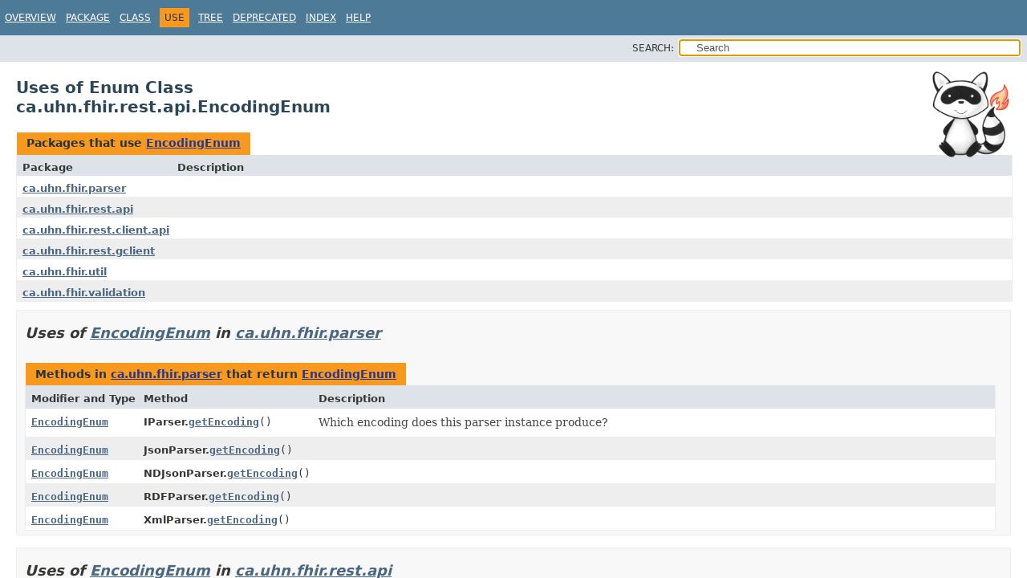

--- FILE ---
content_type: text/html
request_url: https://hapifhir.io/hapi-fhir/apidocs/hapi-fhir-base/ca/uhn/fhir/rest/api/class-use/EncodingEnum.html
body_size: 2839
content:
<!DOCTYPE HTML>
<html lang>
<head><link rel="stylesheet" type="text/css" href="/hapi-fhir/css/javadoc.css">
<!-- Generated by javadoc (17) on Fri Jan 23 03:08:33 UTC 2026 -->
<title>Uses of Enum Class ca.uhn.fhir.rest.api.EncodingEnum (HAPI FHIR - Core Library 8.9.0-SNAPSHOT API)</title>
<meta name="viewport" content="width=device-width, initial-scale=1">
<meta http-equiv="Content-Type" content="text/html; charset=UTF-8">
<meta name="dc.created" content="2026-01-23">
<meta name="description" content="use: package: ca.uhn.fhir.rest.api, enum: EncodingEnum">
<meta name="generator" content="javadoc/ClassUseWriter">
<link rel="stylesheet" type="text/css" href="../../../../../../stylesheet.css" title="Style">
<link rel="stylesheet" type="text/css" href="../../../../../../script-dir/jquery-ui.min.css" title="Style">
<link rel="stylesheet" type="text/css" href="../../../../../../jquery-ui.overrides.css" title="Style">
<script type="text/javascript" src="../../../../../../script.js"></script>
<script type="text/javascript" src="../../../../../../script-dir/jquery-3.7.1.min.js"></script>
<script type="text/javascript" src="../../../../../../script-dir/jquery-ui.min.js"></script>
</head>
<body class="class-use-page">
<script type="text/javascript">var pathtoroot = "../../../../../../";
loadScripts(document, 'script');</script>
<noscript>
<div>JavaScript is disabled on your browser.</div>
</noscript>
<div class="flex-box">
<header role="banner" class="flex-header">
<nav role="navigation">
<!-- ========= START OF TOP NAVBAR ======= -->
<div class="top-nav" id="navbar-top">
<div class="skip-nav"><a href="#skip-navbar-top" title="Skip navigation links">Skip navigation links</a></div>
<ul id="navbar-top-firstrow" class="nav-list" title="Navigation">
<li><a href="../../../../../../index.html">Overview</a></li>
<li><a href="../package-summary.html">Package</a></li>
<li><a href="../EncodingEnum.html" title="enum class in ca.uhn.fhir.rest.api">Class</a></li>
<li class="nav-bar-cell1-rev">Use</li>
<li><a href="../package-tree.html">Tree</a></li>
<li><a href="../../../../../../deprecated-list.html">Deprecated</a></li>
<li><a href="../../../../../../index-all.html">Index</a></li>
<li><a href="../../../../../../help-doc.html#use">Help</a></li>
</ul>
</div>
<div class="sub-nav">
<div class="nav-list-search"><label for="search-input">SEARCH:</label>
<input type="text" id="search-input" value="search" disabled="disabled">
<input type="reset" id="reset-button" value="reset" disabled="disabled">
</div>
</div>
<!-- ========= END OF TOP NAVBAR ========= -->
<span class="skip-nav" id="skip-navbar-top"></span></nav>
</header>
<div class="flex-content">
<main role="main"><div class="headerRaccoon"><img src="/hapi-fhir/images/logos/raccoon-forwards.png"/></div>
<div class="header">
<h1 title="Uses of Enum Class ca.uhn.fhir.rest.api.EncodingEnum" class="title">Uses of Enum Class<br>ca.uhn.fhir.rest.api.EncodingEnum</h1>
</div>
<div class="caption"><span>Packages that use <a href="../EncodingEnum.html" title="enum class in ca.uhn.fhir.rest.api">EncodingEnum</a></span></div>
<div class="summary-table two-column-summary">
<div class="table-header col-first">Package</div>
<div class="table-header col-last">Description</div>
<div class="col-first even-row-color"><a href="#ca.uhn.fhir.parser">ca.uhn.fhir.parser</a></div>
<div class="col-last even-row-color">&nbsp;</div>
<div class="col-first odd-row-color"><a href="#ca.uhn.fhir.rest.api">ca.uhn.fhir.rest.api</a></div>
<div class="col-last odd-row-color">&nbsp;</div>
<div class="col-first even-row-color"><a href="#ca.uhn.fhir.rest.client.api">ca.uhn.fhir.rest.client.api</a></div>
<div class="col-last even-row-color">&nbsp;</div>
<div class="col-first odd-row-color"><a href="#ca.uhn.fhir.rest.gclient">ca.uhn.fhir.rest.gclient</a></div>
<div class="col-last odd-row-color">&nbsp;</div>
<div class="col-first even-row-color"><a href="#ca.uhn.fhir.util">ca.uhn.fhir.util</a></div>
<div class="col-last even-row-color">&nbsp;</div>
<div class="col-first odd-row-color"><a href="#ca.uhn.fhir.validation">ca.uhn.fhir.validation</a></div>
<div class="col-last odd-row-color">&nbsp;</div>
</div>
<section class="class-uses">
<ul class="block-list">
<li>
<section class="detail" id="ca.uhn.fhir.parser">
<h2>Uses of <a href="../EncodingEnum.html" title="enum class in ca.uhn.fhir.rest.api">EncodingEnum</a> in <a href="../../../parser/package-summary.html">ca.uhn.fhir.parser</a></h2>
<div class="caption"><span>Methods in <a href="../../../parser/package-summary.html">ca.uhn.fhir.parser</a> that return <a href="../EncodingEnum.html" title="enum class in ca.uhn.fhir.rest.api">EncodingEnum</a></span></div>
<div class="summary-table three-column-summary">
<div class="table-header col-first">Modifier and Type</div>
<div class="table-header col-second">Method</div>
<div class="table-header col-last">Description</div>
<div class="col-first even-row-color"><code><a href="../EncodingEnum.html" title="enum class in ca.uhn.fhir.rest.api">EncodingEnum</a></code></div>
<div class="col-second even-row-color"><span class="type-name-label">IParser.</span><code><a href="../../../parser/IParser.html#getEncoding()" class="member-name-link">getEncoding</a>()</code></div>
<div class="col-last even-row-color">
<div class="block">Which encoding does this parser instance produce?</div>
</div>
<div class="col-first odd-row-color"><code><a href="../EncodingEnum.html" title="enum class in ca.uhn.fhir.rest.api">EncodingEnum</a></code></div>
<div class="col-second odd-row-color"><span class="type-name-label">JsonParser.</span><code><a href="../../../parser/JsonParser.html#getEncoding()" class="member-name-link">getEncoding</a>()</code></div>
<div class="col-last odd-row-color">&nbsp;</div>
<div class="col-first even-row-color"><code><a href="../EncodingEnum.html" title="enum class in ca.uhn.fhir.rest.api">EncodingEnum</a></code></div>
<div class="col-second even-row-color"><span class="type-name-label">NDJsonParser.</span><code><a href="../../../parser/NDJsonParser.html#getEncoding()" class="member-name-link">getEncoding</a>()</code></div>
<div class="col-last even-row-color">&nbsp;</div>
<div class="col-first odd-row-color"><code><a href="../EncodingEnum.html" title="enum class in ca.uhn.fhir.rest.api">EncodingEnum</a></code></div>
<div class="col-second odd-row-color"><span class="type-name-label">RDFParser.</span><code><a href="../../../parser/RDFParser.html#getEncoding()" class="member-name-link">getEncoding</a>()</code></div>
<div class="col-last odd-row-color">&nbsp;</div>
<div class="col-first even-row-color"><code><a href="../EncodingEnum.html" title="enum class in ca.uhn.fhir.rest.api">EncodingEnum</a></code></div>
<div class="col-second even-row-color"><span class="type-name-label">XmlParser.</span><code><a href="../../../parser/XmlParser.html#getEncoding()" class="member-name-link">getEncoding</a>()</code></div>
<div class="col-last even-row-color">&nbsp;</div>
</div>
</section>
</li>
<li>
<section class="detail" id="ca.uhn.fhir.rest.api">
<h2>Uses of <a href="../EncodingEnum.html" title="enum class in ca.uhn.fhir.rest.api">EncodingEnum</a> in <a href="../package-summary.html">ca.uhn.fhir.rest.api</a></h2>
<div class="caption"><span>Methods in <a href="../package-summary.html">ca.uhn.fhir.rest.api</a> that return <a href="../EncodingEnum.html" title="enum class in ca.uhn.fhir.rest.api">EncodingEnum</a></span></div>
<div class="summary-table three-column-summary">
<div class="table-header col-first">Modifier and Type</div>
<div class="table-header col-second">Method</div>
<div class="table-header col-last">Description</div>
<div class="col-first even-row-color"><code>static <a href="../EncodingEnum.html" title="enum class in ca.uhn.fhir.rest.api">EncodingEnum</a></code></div>
<div class="col-second even-row-color"><span class="type-name-label">EncodingEnum.</span><code><a href="../EncodingEnum.html#detectEncoding(java.lang.String)" class="member-name-link">detectEncoding</a><wbr>(<a href="https://docs.oracle.com/en/java/javase/17/docs/api/java.base/java/lang/String.html" title="class or interface in java.lang" class="external-link">String</a>&nbsp;theBody)</code></div>
<div class="col-last even-row-color">&nbsp;</div>
<div class="col-first odd-row-color"><code>static <a href="../EncodingEnum.html" title="enum class in ca.uhn.fhir.rest.api">EncodingEnum</a></code></div>
<div class="col-second odd-row-color"><span class="type-name-label">EncodingEnum.</span><code><a href="../EncodingEnum.html#detectEncodingNoDefault(java.lang.String)" class="member-name-link">detectEncodingNoDefault</a><wbr>(<a href="https://docs.oracle.com/en/java/javase/17/docs/api/java.base/java/lang/String.html" title="class or interface in java.lang" class="external-link">String</a>&nbsp;theBody)</code></div>
<div class="col-last odd-row-color">&nbsp;</div>
<div class="col-first even-row-color"><code>static <a href="../EncodingEnum.html" title="enum class in ca.uhn.fhir.rest.api">EncodingEnum</a></code></div>
<div class="col-second even-row-color"><span class="type-name-label">EncodingEnum.</span><code><a href="../EncodingEnum.html#forContentType(java.lang.String)" class="member-name-link">forContentType</a><wbr>(<a href="https://docs.oracle.com/en/java/javase/17/docs/api/java.base/java/lang/String.html" title="class or interface in java.lang" class="external-link">String</a>&nbsp;theContentType)</code></div>
<div class="col-last even-row-color">
<div class="block">Returns the encoding for a given content type, or <code>null</code> if no encoding
 is found.</div>
</div>
<div class="col-first odd-row-color"><code>static <a href="../EncodingEnum.html" title="enum class in ca.uhn.fhir.rest.api">EncodingEnum</a></code></div>
<div class="col-second odd-row-color"><span class="type-name-label">EncodingEnum.</span><code><a href="../EncodingEnum.html#forContentTypeStrict(java.lang.String)" class="member-name-link">forContentTypeStrict</a><wbr>(<a href="https://docs.oracle.com/en/java/javase/17/docs/api/java.base/java/lang/String.html" title="class or interface in java.lang" class="external-link">String</a>&nbsp;theContentType)</code></div>
<div class="col-last odd-row-color">
<div class="block">Returns the encoding for a given content type, or <code>null</code> if no encoding
 is found.</div>
</div>
<div class="col-first even-row-color"><code>static <a href="../EncodingEnum.html" title="enum class in ca.uhn.fhir.rest.api">EncodingEnum</a></code></div>
<div class="col-second even-row-color"><span class="type-name-label">EncodingEnum.</span><code><a href="../EncodingEnum.html#valueOf(java.lang.String)" class="member-name-link">valueOf</a><wbr>(<a href="https://docs.oracle.com/en/java/javase/17/docs/api/java.base/java/lang/String.html" title="class or interface in java.lang" class="external-link">String</a>&nbsp;name)</code></div>
<div class="col-last even-row-color">
<div class="block">Returns the enum constant of this class with the specified name.</div>
</div>
<div class="col-first odd-row-color"><code>static <a href="../EncodingEnum.html" title="enum class in ca.uhn.fhir.rest.api">EncodingEnum</a>[]</code></div>
<div class="col-second odd-row-color"><span class="type-name-label">EncodingEnum.</span><code><a href="../EncodingEnum.html#values()" class="member-name-link">values</a>()</code></div>
<div class="col-last odd-row-color">
<div class="block">Returns an array containing the constants of this enum class, in
the order they are declared.</div>
</div>
</div>
</section>
</li>
<li>
<section class="detail" id="ca.uhn.fhir.rest.client.api">
<h2>Uses of <a href="../EncodingEnum.html" title="enum class in ca.uhn.fhir.rest.api">EncodingEnum</a> in <a href="../../client/api/package-summary.html">ca.uhn.fhir.rest.client.api</a></h2>
<div class="caption"><span>Methods in <a href="../../client/api/package-summary.html">ca.uhn.fhir.rest.client.api</a> that return <a href="../EncodingEnum.html" title="enum class in ca.uhn.fhir.rest.api">EncodingEnum</a></span></div>
<div class="summary-table three-column-summary">
<div class="table-header col-first">Modifier and Type</div>
<div class="table-header col-second">Method</div>
<div class="table-header col-last">Description</div>
<div class="col-first even-row-color"><code><a href="../EncodingEnum.html" title="enum class in ca.uhn.fhir.rest.api">EncodingEnum</a></code></div>
<div class="col-second even-row-color"><span class="type-name-label">IRestfulClient.</span><code><a href="../../client/api/IRestfulClient.html#getEncoding()" class="member-name-link">getEncoding</a>()</code></div>
<div class="col-last even-row-color">
<div class="block">Returns the encoding that will be used on requests.</div>
</div>
</div>
<div class="caption"><span>Methods in <a href="../../client/api/package-summary.html">ca.uhn.fhir.rest.client.api</a> with parameters of type <a href="../EncodingEnum.html" title="enum class in ca.uhn.fhir.rest.api">EncodingEnum</a></span></div>
<div class="summary-table three-column-summary">
<div class="table-header col-first">Modifier and Type</div>
<div class="table-header col-second">Method</div>
<div class="table-header col-last">Description</div>
<div class="col-first even-row-color"><code><a href="../../client/api/IHttpRequest.html" title="interface in ca.uhn.fhir.rest.client.api">IHttpRequest</a></code></div>
<div class="col-second even-row-color"><span class="type-name-label">IHttpClient.</span><code><a href="../../client/api/IHttpClient.html#createByteRequest(ca.uhn.fhir.context.FhirContext,java.lang.String,java.lang.String,ca.uhn.fhir.rest.api.EncodingEnum)" class="member-name-link">createByteRequest</a><wbr>(<a href="../../../context/FhirContext.html" title="class in ca.uhn.fhir.context">FhirContext</a>&nbsp;theContext,
 <a href="https://docs.oracle.com/en/java/javase/17/docs/api/java.base/java/lang/String.html" title="class or interface in java.lang" class="external-link">String</a>&nbsp;theContents,
 <a href="https://docs.oracle.com/en/java/javase/17/docs/api/java.base/java/lang/String.html" title="class or interface in java.lang" class="external-link">String</a>&nbsp;theContentType,
 <a href="../EncodingEnum.html" title="enum class in ca.uhn.fhir.rest.api">EncodingEnum</a>&nbsp;theEncoding)</code></div>
<div class="col-last even-row-color">
<div class="block">Create a byte request</div>
</div>
<div class="col-first odd-row-color"><code><a href="../../client/api/IHttpRequest.html" title="interface in ca.uhn.fhir.rest.client.api">IHttpRequest</a></code></div>
<div class="col-second odd-row-color"><span class="type-name-label">IHttpClient.</span><code><a href="../../client/api/IHttpClient.html#createGetRequest(ca.uhn.fhir.context.FhirContext,ca.uhn.fhir.rest.api.EncodingEnum)" class="member-name-link">createGetRequest</a><wbr>(<a href="../../../context/FhirContext.html" title="class in ca.uhn.fhir.context">FhirContext</a>&nbsp;theContext,
 <a href="../EncodingEnum.html" title="enum class in ca.uhn.fhir.rest.api">EncodingEnum</a>&nbsp;theEncoding)</code></div>
<div class="col-last odd-row-color">
<div class="block">Create a normal http get request</div>
</div>
<div class="col-first even-row-color"><code><a href="../../client/api/IHttpRequest.html" title="interface in ca.uhn.fhir.rest.client.api">IHttpRequest</a></code></div>
<div class="col-second even-row-color"><span class="type-name-label">IHttpClient.</span><code><a href="../../client/api/IHttpClient.html#createParamRequest(ca.uhn.fhir.context.FhirContext,java.util.Map,ca.uhn.fhir.rest.api.EncodingEnum)" class="member-name-link">createParamRequest</a><wbr>(<a href="../../../context/FhirContext.html" title="class in ca.uhn.fhir.context">FhirContext</a>&nbsp;theContext,
 <a href="https://docs.oracle.com/en/java/javase/17/docs/api/java.base/java/util/Map.html" title="class or interface in java.util" class="external-link">Map</a>&lt;<a href="https://docs.oracle.com/en/java/javase/17/docs/api/java.base/java/lang/String.html" title="class or interface in java.lang" class="external-link">String</a>,<wbr><a href="https://docs.oracle.com/en/java/javase/17/docs/api/java.base/java/util/List.html" title="class or interface in java.util" class="external-link">List</a>&lt;<a href="https://docs.oracle.com/en/java/javase/17/docs/api/java.base/java/lang/String.html" title="class or interface in java.lang" class="external-link">String</a>&gt;&gt;&nbsp;theParams,
 <a href="../EncodingEnum.html" title="enum class in ca.uhn.fhir.rest.api">EncodingEnum</a>&nbsp;theEncoding)</code></div>
<div class="col-last even-row-color">
<div class="block">Create a parameter request</div>
</div>
<div class="col-first odd-row-color"><code>void</code></div>
<div class="col-second odd-row-color"><span class="type-name-label">IRestfulClient.</span><code><a href="../../client/api/IRestfulClient.html#setEncoding(ca.uhn.fhir.rest.api.EncodingEnum)" class="member-name-link">setEncoding</a><wbr>(<a href="../EncodingEnum.html" title="enum class in ca.uhn.fhir.rest.api">EncodingEnum</a>&nbsp;theEncoding)</code></div>
<div class="col-last odd-row-color">
<div class="block">Specifies that the client should use the given encoding to do its
 queries.</div>
</div>
</div>
</section>
</li>
<li>
<section class="detail" id="ca.uhn.fhir.rest.gclient">
<h2>Uses of <a href="../EncodingEnum.html" title="enum class in ca.uhn.fhir.rest.api">EncodingEnum</a> in <a href="../../gclient/package-summary.html">ca.uhn.fhir.rest.gclient</a></h2>
<div class="caption"><span>Methods in <a href="../../gclient/package-summary.html">ca.uhn.fhir.rest.gclient</a> with parameters of type <a href="../EncodingEnum.html" title="enum class in ca.uhn.fhir.rest.api">EncodingEnum</a></span></div>
<div class="summary-table three-column-summary">
<div class="table-header col-first">Modifier and Type</div>
<div class="table-header col-second">Method</div>
<div class="table-header col-last">Description</div>
<div class="col-first even-row-color"><code><a href="../../gclient/IClientExecutable.html" title="type parameter in IClientExecutable">T</a></code></div>
<div class="col-second even-row-color"><span class="type-name-label">IClientExecutable.</span><code><a href="../../gclient/IClientExecutable.html#encoded(ca.uhn.fhir.rest.api.EncodingEnum)" class="member-name-link">encoded</a><wbr>(<a href="../EncodingEnum.html" title="enum class in ca.uhn.fhir.rest.api">EncodingEnum</a>&nbsp;theEncoding)</code></div>
<div class="col-last even-row-color">
<div class="block">Request that the server respond with JSON via the Accept header and possibly also the
 <code>_format</code> parameter if <a href="../../client/api/IRestfulClient.html#setFormatParamStyle(ca.uhn.fhir.rest.api.RequestFormatParamStyleEnum)"><code>configured to do so</code></a>.</div>
</div>
</div>
</section>
</li>
<li>
<section class="detail" id="ca.uhn.fhir.util">
<h2>Uses of <a href="../EncodingEnum.html" title="enum class in ca.uhn.fhir.rest.api">EncodingEnum</a> in <a href="../../../util/package-summary.html">ca.uhn.fhir.util</a></h2>
<div class="caption"><span>Methods in <a href="../../../util/package-summary.html">ca.uhn.fhir.util</a> that return <a href="../EncodingEnum.html" title="enum class in ca.uhn.fhir.rest.api">EncodingEnum</a></span></div>
<div class="summary-table three-column-summary">
<div class="table-header col-first">Modifier and Type</div>
<div class="table-header col-second">Method</div>
<div class="table-header col-last">Description</div>
<div class="col-first even-row-color"><code>static <a href="../EncodingEnum.html" title="enum class in ca.uhn.fhir.rest.api">EncodingEnum</a></code></div>
<div class="col-second even-row-color"><span class="type-name-label">ResourceUtil.</span><code><a href="../../../util/ResourceUtil.html#getEncodingTypeFromUserData(org.hl7.fhir.instance.model.api.IBaseResource)" class="member-name-link">getEncodingTypeFromUserData</a><wbr>(<a href="../../../../../../org/hl7/fhir/instance/model/api/IBaseResource.html" title="interface in org.hl7.fhir.instance.model.api">IBaseResource</a>&nbsp;theResource)</code></div>
<div class="col-last even-row-color">&nbsp;</div>
</div>
<div class="caption"><span>Methods in <a href="../../../util/package-summary.html">ca.uhn.fhir.util</a> with parameters of type <a href="../EncodingEnum.html" title="enum class in ca.uhn.fhir.rest.api">EncodingEnum</a></span></div>
<div class="summary-table three-column-summary">
<div class="table-header col-first">Modifier and Type</div>
<div class="table-header col-second">Method</div>
<div class="table-header col-last">Description</div>
<div class="col-first even-row-color"><code>static void</code></div>
<div class="col-second even-row-color"><span class="type-name-label">ResourceUtil.</span><code><a href="../../../util/ResourceUtil.html#addRawDataToResource(org.hl7.fhir.instance.model.api.IBaseResource,ca.uhn.fhir.rest.api.EncodingEnum,java.lang.String)" class="member-name-link">addRawDataToResource</a><wbr>(<a href="../../../../../../org/hl7/fhir/instance/model/api/IBaseResource.html" title="interface in org.hl7.fhir.instance.model.api">IBaseResource</a>&nbsp;theResource,
 <a href="../EncodingEnum.html" title="enum class in ca.uhn.fhir.rest.api">EncodingEnum</a>&nbsp;theEncodingType,
 <a href="https://docs.oracle.com/en/java/javase/17/docs/api/java.base/java/lang/String.html" title="class or interface in java.lang" class="external-link">String</a>&nbsp;theSerializedData)</code></div>
<div class="col-last even-row-color">&nbsp;</div>
</div>
</section>
</li>
<li>
<section class="detail" id="ca.uhn.fhir.validation">
<h2>Uses of <a href="../EncodingEnum.html" title="enum class in ca.uhn.fhir.rest.api">EncodingEnum</a> in <a href="../../../validation/package-summary.html">ca.uhn.fhir.validation</a></h2>
<div class="caption"><span>Methods in <a href="../../../validation/package-summary.html">ca.uhn.fhir.validation</a> that return <a href="../EncodingEnum.html" title="enum class in ca.uhn.fhir.rest.api">EncodingEnum</a></span></div>
<div class="summary-table three-column-summary">
<div class="table-header col-first">Modifier and Type</div>
<div class="table-header col-second">Method</div>
<div class="table-header col-last">Description</div>
<div class="col-first even-row-color"><code><a href="../EncodingEnum.html" title="enum class in ca.uhn.fhir.rest.api">EncodingEnum</a></code></div>
<div class="col-second even-row-color"><span class="type-name-label">IValidationContext.</span><code><a href="../../../validation/IValidationContext.html#getResourceAsStringEncoding()" class="member-name-link">getResourceAsStringEncoding</a>()</code></div>
<div class="col-last even-row-color">&nbsp;</div>
<div class="col-first odd-row-color"><code><a href="../EncodingEnum.html" title="enum class in ca.uhn.fhir.rest.api">EncodingEnum</a></code></div>
<div class="col-second odd-row-color"><span class="type-name-label">ValidationContext.</span><code><a href="../../../validation/ValidationContext.html#getResourceAsStringEncoding()" class="member-name-link">getResourceAsStringEncoding</a>()</code></div>
<div class="col-last odd-row-color">&nbsp;</div>
</div>
</section>
</li>
</ul>
</section>
</main>
<footer role="contentinfo">
<hr>
<p class="legal-copy"><small>Copyright &#169; 2014&#x2013;2026 <a href="https://smilecdr.com">Smile CDR, Inc.</a>. All rights reserved.</small></p>
</footer>
</div>
</div>
</body>
</html>


--- FILE ---
content_type: text/javascript
request_url: https://hapifhir.io/hapi-fhir/apidocs/hapi-fhir-base/member-search-index.js
body_size: 62790
content:
memberSearchIndex = [{"p":"ca.uhn.fhir.rest.param","c":"TokenParamModifier","l":"ABOVE"},{"p":"ca.uhn.fhir.rest.param","c":"UriParamQualifierEnum","l":"ABOVE"},{"p":"ca.uhn.fhir.util.bundle","c":"EntryListAccumulator","l":"accept(ModifiableBundleEntry)","u":"accept(ca.uhn.fhir.util.bundle.ModifiableBundleEntry)"},{"p":"ca.uhn.fhir.rest.gclient","c":"IClientExecutable","l":"accept(String)","u":"accept(java.lang.String)"},{"p":"ca.uhn.fhir.rest.gclient","c":"IClientHttpExecutable","l":"accept(String)","u":"accept(java.lang.String)"},{"p":"ca.uhn.fhir.util","c":"IModelVisitor2","l":"acceptElement(IBase, List<IBase>, List<BaseRuntimeChildDefinition>, List<BaseRuntimeElementDefinition<?>>)","u":"acceptElement(org.hl7.fhir.instance.model.api.IBase,java.util.List,java.util.List,java.util.List)"},{"p":"ca.uhn.fhir.util","c":"IModelVisitor","l":"acceptElement(IBaseResource, IBase, List<String>, BaseRuntimeChildDefinition, BaseRuntimeElementDefinition<?>)","u":"acceptElement(org.hl7.fhir.instance.model.api.IBaseResource,org.hl7.fhir.instance.model.api.IBase,java.util.List,ca.uhn.fhir.context.BaseRuntimeChildDefinition,ca.uhn.fhir.context.BaseRuntimeElementDefinition)"},{"p":"ca.uhn.fhir.util","c":"IModelVisitor2","l":"acceptUndeclaredExtension(IBaseExtension<?, ?>, List<IBase>, List<BaseRuntimeChildDefinition>, List<BaseRuntimeElementDefinition<?>>)","u":"acceptUndeclaredExtension(org.hl7.fhir.instance.model.api.IBaseExtension,java.util.List,java.util.List,java.util.List)"},{"p":"ca.uhn.fhir.util","c":"MultimapCollector","l":"accumulator()"},{"p":"ca.uhn.fhir.rest.api","c":"SearchTotalModeEnum","l":"ACCURATE"},{"p":"ca.uhn.fhir.context","c":"RuntimeSearchParam.RuntimeSearchParamStatusEnum","l":"ACTIVE"},{"p":"ca.uhn.fhir.rest.api","c":"InterceptorInvocationTimingEnum","l":"ACTIVE"},{"p":"ca.uhn.fhir.util.adapters","c":"AdapterUtils","l":"AdapterUtils()","u":"%3Cinit%3E()"},{"p":"ca.uhn.fhir","c":"IHapiBootOrder","l":"ADD_JOB_DEFINITIONS"},{"p":"ca.uhn.fhir.rest.api","c":"RestOperationTypeEnum","l":"ADD_TAGS"},{"p":"ca.uhn.fhir.rest.gclient","c":"IMeta","l":"add()"},{"p":"ca.uhn.fhir.util","c":"FhirPatchBuilder","l":"add()"},{"p":"ca.uhn.fhir.rest.param","c":"TokenOrListParam","l":"add(BaseCodingDt)","u":"add(ca.uhn.fhir.model.base.composite.BaseCodingDt)"},{"p":"ca.uhn.fhir.rest.param","c":"TokenOrListParam","l":"add(BaseIdentifierDt)","u":"add(ca.uhn.fhir.model.base.composite.BaseIdentifierDt)"},{"p":"ca.uhn.fhir.interceptor.api","c":"HookParams","l":"add(Class<T>, T)","u":"add(java.lang.Class,T)"},{"p":"ca.uhn.fhir.model.api","c":"TemporalPrecisionEnum","l":"add(Date, int)","u":"add(java.util.Date,int)"},{"p":"ca.uhn.fhir.rest.param","c":"BaseOrListParam","l":"add(PT)"},{"p":"ca.uhn.fhir.rest.param","c":"TokenOrListParam","l":"add(String)","u":"add(java.lang.String)"},{"p":"ca.uhn.fhir.rest.param","c":"TokenOrListParam","l":"add(String, String)","u":"add(java.lang.String,java.lang.String)"},{"p":"ca.uhn.fhir.interceptor.api","c":"HookParams","l":"add(T)"},{"p":"ca.uhn.fhir.model.api","c":"TagList","l":"add(Tag)","u":"add(ca.uhn.fhir.model.api.Tag)"},{"p":"ca.uhn.fhir.model.api","c":"TagList","l":"addAll(Collection<? extends Tag>)","u":"addAll(java.util.Collection)"},{"p":"ca.uhn.fhir.repository","c":"IRepositoryRestQueryBuilder","l":"addAll(Map<String, List<IQueryParameterType>>)","u":"addAll(java.util.Map)"},{"p":"ca.uhn.fhir.repository","c":"IRepositoryRestQueryBuilder","l":"addAll(Multimap<String, List<IQueryParameterType>>)","u":"addAll(com.google.common.collect.Multimap)"},{"p":"ca.uhn.fhir.rest.param","c":"CompositeAndListParam","l":"addAnd(CompositeOrListParam<A, B>)","u":"addAnd(ca.uhn.fhir.rest.param.CompositeOrListParam)"},{"p":"ca.uhn.fhir.rest.param","c":"DateAndListParam","l":"addAnd(DateOrListParam)","u":"addAnd(ca.uhn.fhir.rest.param.DateOrListParam)"},{"p":"ca.uhn.fhir.rest.param","c":"DateAndListParam","l":"addAnd(DateParam...)","u":"addAnd(ca.uhn.fhir.rest.param.DateParam...)"},{"p":"ca.uhn.fhir.rest.param","c":"HasAndListParam","l":"addAnd(HasOrListParam)","u":"addAnd(ca.uhn.fhir.rest.param.HasOrListParam)"},{"p":"ca.uhn.fhir.rest.param","c":"NumberAndListParam","l":"addAnd(NumberOrListParam)","u":"addAnd(ca.uhn.fhir.rest.param.NumberOrListParam)"},{"p":"ca.uhn.fhir.rest.param","c":"QuantityAndListParam","l":"addAnd(QuantityOrListParam)","u":"addAnd(ca.uhn.fhir.rest.param.QuantityOrListParam)"},{"p":"ca.uhn.fhir.rest.param","c":"ReferenceAndListParam","l":"addAnd(ReferenceOrListParam)","u":"addAnd(ca.uhn.fhir.rest.param.ReferenceOrListParam)"},{"p":"ca.uhn.fhir.rest.param","c":"SpecialAndListParam","l":"addAnd(SpecialOrListParam)","u":"addAnd(ca.uhn.fhir.rest.param.SpecialOrListParam)"},{"p":"ca.uhn.fhir.rest.param","c":"StringAndListParam","l":"addAnd(StringOrListParam)","u":"addAnd(ca.uhn.fhir.rest.param.StringOrListParam)"},{"p":"ca.uhn.fhir.rest.param","c":"StringAndListParam","l":"addAnd(StringParam)","u":"addAnd(ca.uhn.fhir.rest.param.StringParam)"},{"p":"ca.uhn.fhir.rest.param","c":"BaseAndListParam","l":"addAnd(T)"},{"p":"ca.uhn.fhir.rest.param","c":"TokenAndListParam","l":"addAnd(TokenOrListParam)","u":"addAnd(ca.uhn.fhir.rest.param.TokenOrListParam)"},{"p":"ca.uhn.fhir.rest.param","c":"TokenAndListParam","l":"addAnd(TokenParam...)","u":"addAnd(ca.uhn.fhir.rest.param.TokenParam...)"},{"p":"ca.uhn.fhir.rest.param","c":"UriAndListParam","l":"addAnd(UriOrListParam)","u":"addAnd(ca.uhn.fhir.rest.param.UriOrListParam)"},{"p":"ca.uhn.fhir.rest.server.exceptions","c":"AuthenticationException","l":"addAuthenticateHeaderForRealm(String)","u":"addAuthenticateHeaderForRealm(java.lang.String)"},{"p":"ca.uhn.fhir.util","c":"CompositionBuilder","l":"addAuthor(IIdType)","u":"addAuthor(org.hl7.fhir.instance.model.api.IIdType)"},{"p":"ca.uhn.fhir.util","c":"CompositionBuilder.SectionBuilder","l":"addCodeCoding(String, String, String)","u":"addCodeCoding(java.lang.String,java.lang.String,java.lang.String)"},{"p":"ca.uhn.fhir.context.support","c":"IValidationSupport.CodeValidationResult","l":"addCodeValidationIssue(IValidationSupport.CodeValidationIssue)","u":"addCodeValidationIssue(ca.uhn.fhir.context.support.IValidationSupport.CodeValidationIssue)"},{"p":"ca.uhn.fhir.context.support","c":"IValidationSupport.CodeValidationIssueDetails","l":"addCoding(String, String)","u":"addCoding(java.lang.String,java.lang.String)"},{"p":"ca.uhn.fhir.util","c":"BundleBuilder","l":"addCollectionEntry(IBaseResource)","u":"addCollectionEntry(org.hl7.fhir.instance.model.api.IBaseResource)"},{"p":"ca.uhn.fhir.util","c":"FhirTerser.ContainedResources","l":"addContained(IBaseResource)","u":"addContained(org.hl7.fhir.instance.model.api.IBaseResource)"},{"p":"ca.uhn.fhir.util","c":"FhirTerser.ContainedResources","l":"addContained(IIdType, IBaseResource)","u":"addContained(org.hl7.fhir.instance.model.api.IIdType,org.hl7.fhir.instance.model.api.IBaseResource)"},{"p":"ca.uhn.fhir.util","c":"OperationOutcomeUtil","l":"addDetailsToIssue(FhirContext, IBase, String, String)","u":"addDetailsToIssue(ca.uhn.fhir.context.FhirContext,org.hl7.fhir.instance.model.api.IBase,java.lang.String,java.lang.String)"},{"p":"ca.uhn.fhir.util","c":"OperationOutcomeUtil","l":"addDetailsToIssue(FhirContext, IBase, String, String, String)","u":"addDetailsToIssue(ca.uhn.fhir.context.FhirContext,org.hl7.fhir.instance.model.api.IBase,java.lang.String,java.lang.String,java.lang.String)"},{"p":"ca.uhn.fhir.util","c":"BundleBuilder","l":"addDocumentEntry(IBaseResource)","u":"addDocumentEntry(org.hl7.fhir.instance.model.api.IBaseResource)"},{"p":"ca.uhn.fhir.util","c":"BundleBuilder","l":"addDocumentEntry(IBaseResource, String)","u":"addDocumentEntry(org.hl7.fhir.instance.model.api.IBaseResource,java.lang.String)"},{"p":"ca.uhn.fhir.util","c":"FhirTerser","l":"addElement(IBase, String)","u":"addElement(org.hl7.fhir.instance.model.api.IBase,java.lang.String)"},{"p":"ca.uhn.fhir.util","c":"FhirTerser","l":"addElement(IBase, String, String)","u":"addElement(org.hl7.fhir.instance.model.api.IBase,java.lang.String,java.lang.String)"},{"p":"ca.uhn.fhir.util","c":"FhirTerser","l":"addElements(IBase, String, Collection<String>)","u":"addElements(org.hl7.fhir.instance.model.api.IBase,java.lang.String,java.util.Collection)"},{"p":"ca.uhn.fhir.util","c":"BundleBuilder","l":"addEntry()"},{"p":"ca.uhn.fhir.util","c":"BundleBuilder","l":"addEntry(CanonicalBundleEntry)","u":"addEntry(ca.uhn.fhir.util.CanonicalBundleEntry)"},{"p":"ca.uhn.fhir.util","c":"BundleBuilder","l":"addEntry(IBase)","u":"addEntry(org.hl7.fhir.instance.model.api.IBase)"},{"p":"ca.uhn.fhir.util","c":"CompositionBuilder.SectionBuilder","l":"addEntry(IIdType)","u":"addEntry(org.hl7.fhir.instance.model.api.IIdType)"},{"p":"ca.uhn.fhir.util","c":"BundleBuilder","l":"addEntryAndReturnRequest()"},{"p":"ca.uhn.fhir.util","c":"OperationOutcomeUtil","l":"addExpressionToIssue(FhirContext, IBase, String)","u":"addExpressionToIssue(ca.uhn.fhir.context.FhirContext,org.hl7.fhir.instance.model.api.IBase,java.lang.String)"},{"p":"org.hl7.fhir.instance.model.api","c":"IBaseHasExtensions","l":"addExtension()"},{"p":"ca.uhn.fhir.util","c":"ExtensionUtil","l":"addExtension(FhirContext, IBase, String, String, Object)","u":"addExtension(ca.uhn.fhir.context.FhirContext,org.hl7.fhir.instance.model.api.IBase,java.lang.String,java.lang.String,java.lang.Object)"},{"p":"ca.uhn.fhir.util","c":"ExtensionUtil","l":"addExtension(IBase)","u":"addExtension(org.hl7.fhir.instance.model.api.IBase)"},{"p":"ca.uhn.fhir.util","c":"ExtensionUtil","l":"addExtension(IBase, String)","u":"addExtension(org.hl7.fhir.instance.model.api.IBase,java.lang.String)"},{"p":"ca.uhn.fhir.context","c":"BaseRuntimeElementDefinition","l":"addExtension(RuntimeChildDeclaredExtensionDefinition)","u":"addExtension(ca.uhn.fhir.context.RuntimeChildDeclaredExtensionDefinition)"},{"p":"ca.uhn.fhir.context","c":"RuntimeSearchParam","l":"addExtension(String, IBaseExtension<?, ?>)","u":"addExtension(java.lang.String,org.hl7.fhir.instance.model.api.IBaseExtension)"},{"p":"ca.uhn.fhir.util","c":"BundleBuilder","l":"addFullUrl(IBase, String)","u":"addFullUrl(org.hl7.fhir.instance.model.api.IBase,java.lang.String)"},{"p":"ca.uhn.fhir.rest.api","c":"StringOutcome","l":"addHeader(String, String)","u":"addHeader(java.lang.String,java.lang.String)"},{"p":"ca.uhn.fhir.rest.client.api","c":"IHttpRequest","l":"addHeader(String, String)","u":"addHeader(java.lang.String,java.lang.String)"},{"p":"ca.uhn.fhir.interceptor.api","c":"HookParams","l":"addIfMatchesType(Class<T>, Object)","u":"addIfMatchesType(java.lang.Class,java.lang.Object)"},{"p":"ca.uhn.fhir.model.base.resource","c":"BaseOperationOutcome","l":"addIssue()"},{"p":"ca.uhn.fhir.util","c":"OperationOutcomeUtil","l":"addIssue(FhirContext, IBaseOperationOutcome, String, String, String, String)","u":"addIssue(ca.uhn.fhir.context.FhirContext,org.hl7.fhir.instance.model.api.IBaseOperationOutcome,java.lang.String,java.lang.String,java.lang.String,java.lang.String)"},{"p":"ca.uhn.fhir.util","c":"OperationOutcomeUtil","l":"addIssue(FhirContext, IBaseOperationOutcome, String, String, String, String, String, String, String)","u":"addIssue(ca.uhn.fhir.context.FhirContext,org.hl7.fhir.instance.model.api.IBaseOperationOutcome,java.lang.String,java.lang.String,java.lang.String,java.lang.String,java.lang.String,java.lang.String,java.lang.String)"},{"p":"ca.uhn.fhir.context.support","c":"IValidationSupport.CodeValidationResult","l":"addIssue(IValidationSupport.CodeValidationIssue)","u":"addIssue(ca.uhn.fhir.context.support.IValidationSupport.CodeValidationIssue)"},{"p":"ca.uhn.fhir.util","c":"OperationOutcomeUtil","l":"addIssueColExtensionToIssue(FhirContext, IBase, String)","u":"addIssueColExtensionToIssue(ca.uhn.fhir.context.FhirContext,org.hl7.fhir.instance.model.api.IBase,java.lang.String)"},{"p":"ca.uhn.fhir.util","c":"OperationOutcomeUtil","l":"addIssueLineExtensionToIssue(FhirContext, IBase, String)","u":"addIssueLineExtensionToIssue(ca.uhn.fhir.context.FhirContext,org.hl7.fhir.instance.model.api.IBase,java.lang.String)"},{"p":"ca.uhn.fhir.util","c":"OperationOutcomeUtil","l":"addIssueWithMessageId(FhirContext, IBaseOperationOutcome, String, String, String, String, String)","u":"addIssueWithMessageId(ca.uhn.fhir.context.FhirContext,org.hl7.fhir.instance.model.api.IBaseOperationOutcome,java.lang.String,java.lang.String,java.lang.String,java.lang.String,java.lang.String)"},{"p":"ca.uhn.fhir.model.base.resource","c":"BaseOperationOutcome.BaseIssue","l":"addLocation(String)","u":"addLocation(java.lang.String)"},{"p":"ca.uhn.fhir.util","c":"OperationOutcomeUtil","l":"addLocationToIssue(FhirContext, IBase, String)","u":"addLocationToIssue(ca.uhn.fhir.context.FhirContext,org.hl7.fhir.instance.model.api.IBase,java.lang.String)"},{"p":"ca.uhn.fhir.i18n","c":"HapiLocalizer","l":"addMessage(String, String)","u":"addMessage(java.lang.String,java.lang.String)"},{"p":"ca.uhn.fhir.util","c":"BundleBuilder","l":"addMessageEntry(IBaseResource)","u":"addMessageEntry(org.hl7.fhir.instance.model.api.IBaseResource)"},{"p":"ca.uhn.fhir.util","c":"OperationOutcomeUtil","l":"addMessageIdExtensionToIssue(FhirContext, IBase, String)","u":"addMessageIdExtensionToIssue(ca.uhn.fhir.context.FhirContext,org.hl7.fhir.instance.model.api.IBase,java.lang.String)"},{"p":"org.hl7.fhir.instance.model.api","c":"IBaseHasModifierExtensions","l":"addModifierExtension()"},{"p":"ca.uhn.fhir.repository","c":"IRepositoryRestQueryBuilder","l":"addNumericParameter(String, int)","u":"addNumericParameter(java.lang.String,int)"},{"p":"ca.uhn.fhir.rest.param","c":"CompositeOrListParam","l":"addOr(CompositeParam<A, B>)","u":"addOr(ca.uhn.fhir.rest.param.CompositeParam)"},{"p":"ca.uhn.fhir.rest.param","c":"DateOrListParam","l":"addOr(DateParam)","u":"addOr(ca.uhn.fhir.rest.param.DateParam)"},{"p":"ca.uhn.fhir.rest.param","c":"HasOrListParam","l":"addOr(HasParam)","u":"addOr(ca.uhn.fhir.rest.param.HasParam)"},{"p":"ca.uhn.fhir.rest.param","c":"NumberOrListParam","l":"addOr(NumberParam)","u":"addOr(ca.uhn.fhir.rest.param.NumberParam)"},{"p":"ca.uhn.fhir.rest.param","c":"BaseOrListParam","l":"addOr(PT)"},{"p":"ca.uhn.fhir.rest.param","c":"QuantityOrListParam","l":"addOr(QuantityParam)","u":"addOr(ca.uhn.fhir.rest.param.QuantityParam)"},{"p":"ca.uhn.fhir.rest.param","c":"ReferenceOrListParam","l":"addOr(ReferenceParam)","u":"addOr(ca.uhn.fhir.rest.param.ReferenceParam)"},{"p":"ca.uhn.fhir.rest.param","c":"SpecialOrListParam","l":"addOr(SpecialParam)","u":"addOr(ca.uhn.fhir.rest.param.SpecialParam)"},{"p":"ca.uhn.fhir.rest.param","c":"StringOrListParam","l":"addOr(StringParam)","u":"addOr(ca.uhn.fhir.rest.param.StringParam)"},{"p":"ca.uhn.fhir.rest.param","c":"TokenOrListParam","l":"addOr(TokenParam)","u":"addOr(ca.uhn.fhir.rest.param.TokenParam)"},{"p":"ca.uhn.fhir.rest.param","c":"UriOrListParam","l":"addOr(UriParam)","u":"addOr(ca.uhn.fhir.rest.param.UriParam)"},{"p":"ca.uhn.fhir.repository","c":"IRepositoryRestQueryBuilder","l":"addOrList(String, IQueryParameterType...)","u":"addOrList(java.lang.String,ca.uhn.fhir.model.api.IQueryParameterType...)"},{"p":"ca.uhn.fhir.repository.impl","c":"MultiMapRepositoryRestQueryBuilder","l":"addOrList(String, List<IQueryParameterType>)","u":"addOrList(java.lang.String,java.util.List)"},{"p":"ca.uhn.fhir.repository","c":"IRepositoryRestQueryBuilder","l":"addOrList(String, List<IQueryParameterType>)","u":"addOrList(java.lang.String,java.util.List)"},{"p":"ca.uhn.fhir.util","c":"ParametersUtil","l":"addParameterToParameters(FhirContext, IBaseParameters, String)","u":"addParameterToParameters(ca.uhn.fhir.context.FhirContext,org.hl7.fhir.instance.model.api.IBaseParameters,java.lang.String)"},{"p":"ca.uhn.fhir.util","c":"ParametersUtil","l":"addParameterToParameters(FhirContext, IBaseParameters, String, Object)","u":"addParameterToParameters(ca.uhn.fhir.context.FhirContext,org.hl7.fhir.instance.model.api.IBaseParameters,java.lang.String,java.lang.Object)"},{"p":"ca.uhn.fhir.util","c":"ParametersUtil","l":"addParameterToParameters(FhirContext, IBaseParameters, String, String, String)","u":"addParameterToParameters(ca.uhn.fhir.context.FhirContext,org.hl7.fhir.instance.model.api.IBaseParameters,java.lang.String,java.lang.String,java.lang.String)"},{"p":"ca.uhn.fhir.util","c":"ParametersUtil","l":"addParameterToParametersBoolean(FhirContext, IBaseParameters, String, boolean)","u":"addParameterToParametersBoolean(ca.uhn.fhir.context.FhirContext,org.hl7.fhir.instance.model.api.IBaseParameters,java.lang.String,boolean)"},{"p":"ca.uhn.fhir.util","c":"ParametersUtil","l":"addParameterToParametersCode(FhirContext, IBaseParameters, String, String)","u":"addParameterToParametersCode(ca.uhn.fhir.context.FhirContext,org.hl7.fhir.instance.model.api.IBaseParameters,java.lang.String,java.lang.String)"},{"p":"ca.uhn.fhir.util","c":"ParametersUtil","l":"addParameterToParametersDecimal(FhirContext, IBaseParameters, String, BigDecimal)","u":"addParameterToParametersDecimal(ca.uhn.fhir.context.FhirContext,org.hl7.fhir.instance.model.api.IBaseParameters,java.lang.String,java.math.BigDecimal)"},{"p":"ca.uhn.fhir.util","c":"ParametersUtil","l":"addParameterToParametersInteger(FhirContext, IBaseParameters, String, int)","u":"addParameterToParametersInteger(ca.uhn.fhir.context.FhirContext,org.hl7.fhir.instance.model.api.IBaseParameters,java.lang.String,int)"},{"p":"ca.uhn.fhir.util","c":"ParametersUtil","l":"addParameterToParametersLong(FhirContext, IBaseParameters, String, long)","u":"addParameterToParametersLong(ca.uhn.fhir.context.FhirContext,org.hl7.fhir.instance.model.api.IBaseParameters,java.lang.String,long)"},{"p":"ca.uhn.fhir.util","c":"ParametersUtil","l":"addParameterToParametersReference(FhirContext, IBaseParameters, String, String)","u":"addParameterToParametersReference(ca.uhn.fhir.context.FhirContext,org.hl7.fhir.instance.model.api.IBaseParameters,java.lang.String,java.lang.String)"},{"p":"ca.uhn.fhir.util","c":"ParametersUtil","l":"addParameterToParametersString(FhirContext, IBaseParameters, String, String)","u":"addParameterToParametersString(ca.uhn.fhir.context.FhirContext,org.hl7.fhir.instance.model.api.IBaseParameters,java.lang.String,java.lang.String)"},{"p":"ca.uhn.fhir.util","c":"ParametersUtil","l":"addParameterToParametersUri(FhirContext, IBaseParameters, String, String)","u":"addParameterToParametersUri(ca.uhn.fhir.context.FhirContext,org.hl7.fhir.instance.model.api.IBaseParameters,java.lang.String,java.lang.String)"},{"p":"ca.uhn.fhir.util","c":"ParametersUtil","l":"addPart(FhirContext, IBase, String, IBase)","u":"addPart(ca.uhn.fhir.context.FhirContext,org.hl7.fhir.instance.model.api.IBase,java.lang.String,org.hl7.fhir.instance.model.api.IBase)"},{"p":"ca.uhn.fhir.util","c":"ParametersUtil","l":"addPartBoolean(FhirContext, IBase, String, Boolean)","u":"addPartBoolean(ca.uhn.fhir.context.FhirContext,org.hl7.fhir.instance.model.api.IBase,java.lang.String,java.lang.Boolean)"},{"p":"ca.uhn.fhir.util","c":"ParametersUtil","l":"addPartCode(FhirContext, IBase, String, String)","u":"addPartCode(ca.uhn.fhir.context.FhirContext,org.hl7.fhir.instance.model.api.IBase,java.lang.String,java.lang.String)"},{"p":"ca.uhn.fhir.util","c":"ParametersUtil","l":"addPartCoding(FhirContext, IBase, String, String, String, String)","u":"addPartCoding(ca.uhn.fhir.context.FhirContext,org.hl7.fhir.instance.model.api.IBase,java.lang.String,java.lang.String,java.lang.String,java.lang.String)"},{"p":"ca.uhn.fhir.util","c":"ParametersUtil","l":"addPartDecimal(FhirContext, IBase, String, Double)","u":"addPartDecimal(ca.uhn.fhir.context.FhirContext,org.hl7.fhir.instance.model.api.IBase,java.lang.String,java.lang.Double)"},{"p":"ca.uhn.fhir.util","c":"ParametersUtil","l":"addPartInteger(FhirContext, IBase, String, Integer)","u":"addPartInteger(ca.uhn.fhir.context.FhirContext,org.hl7.fhir.instance.model.api.IBase,java.lang.String,java.lang.Integer)"},{"p":"ca.uhn.fhir.util","c":"ParametersUtil","l":"addPartResource(FhirContext, IBase, String, IBaseResource)","u":"addPartResource(ca.uhn.fhir.context.FhirContext,org.hl7.fhir.instance.model.api.IBase,java.lang.String,org.hl7.fhir.instance.model.api.IBaseResource)"},{"p":"ca.uhn.fhir.util","c":"ParametersUtil","l":"addPartString(FhirContext, IBase, String, String)","u":"addPartString(ca.uhn.fhir.context.FhirContext,org.hl7.fhir.instance.model.api.IBase,java.lang.String,java.lang.String)"},{"p":"ca.uhn.fhir.util","c":"ParametersUtil","l":"addPartUrl(FhirContext, IBase, String, String)","u":"addPartUrl(ca.uhn.fhir.context.FhirContext,org.hl7.fhir.instance.model.api.IBase,java.lang.String,java.lang.String)"},{"p":"ca.uhn.fhir.util","c":"BundleBuilder","l":"addProfile(String)","u":"addProfile(java.lang.String)"},{"p":"ca.uhn.fhir.validation","c":"ValidationOptions","l":"addProfile(String)","u":"addProfile(java.lang.String)"},{"p":"org.hl7.fhir.instance.model.api","c":"IBaseMetaType","l":"addProfile(String)","u":"addProfile(java.lang.String)"},{"p":"ca.uhn.fhir.validation","c":"ValidationOptions","l":"addProfileIfNotBlank(String)","u":"addProfileIfNotBlank(java.lang.String)"},{"p":"ca.uhn.fhir.util","c":"ResourceUtil","l":"addRawDataToResource(IBaseResource, EncodingEnum, String)","u":"addRawDataToResource(org.hl7.fhir.instance.model.api.IBaseResource,ca.uhn.fhir.rest.api.EncodingEnum,java.lang.String)"},{"p":"ca.uhn.fhir.rest.api","c":"IVersionSpecificBundleFactory","l":"addResourcesToBundle(List<IBaseResource>, BundleTypeEnum, String, BundleInclusionRule, Set<Include>)","u":"addResourcesToBundle(java.util.List,ca.uhn.fhir.model.valueset.BundleTypeEnum,java.lang.String,ca.uhn.fhir.context.api.BundleInclusionRule,java.util.Set)"},{"p":"ca.uhn.fhir.rest.server.exceptions","c":"BaseServerResponseException","l":"addResponseHeader(String, String)","u":"addResponseHeader(java.lang.String,java.lang.String)"},{"p":"ca.uhn.fhir.rest.api","c":"IVersionSpecificBundleFactory","l":"addRootPropertiesToBundle(String, BundleLinks, Integer, IPrimitiveType<Date>)","u":"addRootPropertiesToBundle(java.lang.String,ca.uhn.fhir.rest.api.BundleLinks,java.lang.Integer,org.hl7.fhir.instance.model.api.IPrimitiveType)"},{"p":"ca.uhn.fhir.util","c":"BundleBuilder","l":"addSearch(IBase)","u":"addSearch(org.hl7.fhir.instance.model.api.IBase)"},{"p":"ca.uhn.fhir.util","c":"BundleBuilder","l":"addSearchMatchEntry(IBaseResource)","u":"addSearchMatchEntry(org.hl7.fhir.instance.model.api.IBaseResource)"},{"p":"ca.uhn.fhir.context","c":"RuntimeResourceDefinition","l":"addSearchParam(RuntimeSearchParam)","u":"addSearchParam(ca.uhn.fhir.context.RuntimeSearchParam)"},{"p":"ca.uhn.fhir.util","c":"CompositionBuilder","l":"addSection()"},{"p":"org.hl7.fhir.instance.model.api","c":"IBaseMetaType","l":"addSecurity()"},{"p":"ca.uhn.fhir.interceptor.auth","c":"CompartmentSearchParameterModifications","l":"addSPToIncludeInCompartment(String, String)","u":"addSPToIncludeInCompartment(java.lang.String,java.lang.String)"},{"p":"ca.uhn.fhir.interceptor.auth","c":"CompartmentSearchParameterModifications","l":"addSPToOmitFromCompartment(String, String)","u":"addSPToOmitFromCompartment(java.lang.String,java.lang.String)"},{"p":"ca.uhn.fhir.context.support","c":"IValidationSupport.GroupConceptProperty","l":"addSubProperty(IValidationSupport.BaseConceptProperty)","u":"addSubProperty(ca.uhn.fhir.context.support.IValidationSupport.BaseConceptProperty)"},{"p":"ca.uhn.fhir.model.api","c":"TagList","l":"addTag()"},{"p":"org.hl7.fhir.instance.model.api","c":"IBaseMetaType","l":"addTag()"},{"p":"ca.uhn.fhir.model.api","c":"TagList","l":"addTag(String, String)","u":"addTag(java.lang.String,java.lang.String)"},{"p":"ca.uhn.fhir.model.api","c":"TagList","l":"addTag(String, String, String)","u":"addTag(java.lang.String,java.lang.String,java.lang.String)"},{"p":"ca.uhn.fhir.util","c":"BundleBuilder","l":"addToEntry(IBase, String, IBase)","u":"addToEntry(org.hl7.fhir.instance.model.api.IBase,java.lang.String,org.hl7.fhir.instance.model.api.IBase)"},{"p":"ca.uhn.fhir.util","c":"BundleBuilder","l":"addToSearch(IBase, String, IBase)","u":"addToSearch(org.hl7.fhir.instance.model.api.IBase,java.lang.String,org.hl7.fhir.instance.model.api.IBase)"},{"p":"ca.uhn.fhir.rest.api","c":"IVersionSpecificBundleFactory","l":"addTotalResultsToBundle(Integer, BundleTypeEnum)","u":"addTotalResultsToBundle(java.lang.Integer,ca.uhn.fhir.model.valueset.BundleTypeEnum)"},{"p":"ca.uhn.fhir.util","c":"BundleBuilder","l":"addTransactionCreateEntry(IBaseResource)","u":"addTransactionCreateEntry(org.hl7.fhir.instance.model.api.IBaseResource)"},{"p":"ca.uhn.fhir.util","c":"BundleBuilder","l":"addTransactionCreateEntry(IBaseResource, String)","u":"addTransactionCreateEntry(org.hl7.fhir.instance.model.api.IBaseResource,java.lang.String)"},{"p":"ca.uhn.fhir.util","c":"BundleBuilder","l":"addTransactionCreateEntryIdOnly(IBaseResource)","u":"addTransactionCreateEntryIdOnly(org.hl7.fhir.instance.model.api.IBaseResource)"},{"p":"ca.uhn.fhir.util","c":"BundleBuilder","l":"addTransactionDeleteConditionalEntry(String)","u":"addTransactionDeleteConditionalEntry(java.lang.String)"},{"p":"ca.uhn.fhir.util","c":"BundleBuilder","l":"addTransactionDeleteEntry(IBaseResource)","u":"addTransactionDeleteEntry(org.hl7.fhir.instance.model.api.IBaseResource)"},{"p":"ca.uhn.fhir.util","c":"BundleBuilder","l":"addTransactionDeleteEntry(IIdType)","u":"addTransactionDeleteEntry(org.hl7.fhir.instance.model.api.IIdType)"},{"p":"ca.uhn.fhir.util","c":"BundleBuilder","l":"addTransactionDeleteEntry(String)","u":"addTransactionDeleteEntry(java.lang.String)"},{"p":"ca.uhn.fhir.util","c":"BundleBuilder","l":"addTransactionDeleteEntry(String, String)","u":"addTransactionDeleteEntry(java.lang.String,java.lang.String)"},{"p":"ca.uhn.fhir.util","c":"BundleBuilder","l":"addTransactionDeleteEntryConditional(String)","u":"addTransactionDeleteEntryConditional(java.lang.String)"},{"p":"ca.uhn.fhir.util","c":"BundleBuilder","l":"addTransactionFhirPatchEntry(IBaseParameters)","u":"addTransactionFhirPatchEntry(org.hl7.fhir.instance.model.api.IBaseParameters)"},{"p":"ca.uhn.fhir.util","c":"BundleBuilder","l":"addTransactionFhirPatchEntry(IIdType, IBaseParameters)","u":"addTransactionFhirPatchEntry(org.hl7.fhir.instance.model.api.IIdType,org.hl7.fhir.instance.model.api.IBaseParameters)"},{"p":"ca.uhn.fhir.util","c":"BundleBuilder","l":"addTransactionUpdateEntry(IBaseResource)","u":"addTransactionUpdateEntry(org.hl7.fhir.instance.model.api.IBaseResource)"},{"p":"ca.uhn.fhir.util","c":"BundleBuilder","l":"addTransactionUpdateEntry(IBaseResource, String)","u":"addTransactionUpdateEntry(org.hl7.fhir.instance.model.api.IBaseResource,java.lang.String)"},{"p":"ca.uhn.fhir.util","c":"BundleBuilder","l":"addTransactionUpdateEntry(IBaseResource, String, String)","u":"addTransactionUpdateEntry(org.hl7.fhir.instance.model.api.IBaseResource,java.lang.String,java.lang.String)"},{"p":"ca.uhn.fhir.util","c":"BundleBuilder","l":"addTransactionUpdateIdOnlyEntry(IBaseResource)","u":"addTransactionUpdateIdOnlyEntry(org.hl7.fhir.instance.model.api.IBaseResource)"},{"p":"ca.uhn.fhir.util","c":"CompositionBuilder","l":"addTypeCoding(String, String, String)","u":"addTypeCoding(java.lang.String,java.lang.String,java.lang.String)"},{"p":"ca.uhn.fhir.model.api","c":"BaseElement","l":"addUndeclaredExtension(boolean, String)","u":"addUndeclaredExtension(boolean,java.lang.String)"},{"p":"ca.uhn.fhir.model.api","c":"ISupportsUndeclaredExtensions","l":"addUndeclaredExtension(boolean, String)","u":"addUndeclaredExtension(boolean,java.lang.String)"},{"p":"ca.uhn.fhir.model.api","c":"BaseElement","l":"addUndeclaredExtension(boolean, String, IBaseDatatype)","u":"addUndeclaredExtension(boolean,java.lang.String,org.hl7.fhir.instance.model.api.IBaseDatatype)"},{"p":"ca.uhn.fhir.model.api","c":"ISupportsUndeclaredExtensions","l":"addUndeclaredExtension(boolean, String, IBaseDatatype)","u":"addUndeclaredExtension(boolean,java.lang.String,org.hl7.fhir.instance.model.api.IBaseDatatype)"},{"p":"ca.uhn.fhir.model.api","c":"BaseElement","l":"addUndeclaredExtension(ExtensionDt)","u":"addUndeclaredExtension(ca.uhn.fhir.model.api.ExtensionDt)"},{"p":"ca.uhn.fhir.model.api","c":"ISupportsUndeclaredExtensions","l":"addUndeclaredExtension(ExtensionDt)","u":"addUndeclaredExtension(ca.uhn.fhir.model.api.ExtensionDt)"},{"p":"ca.uhn.fhir.context","c":"RuntimeSearchParam","l":"addUpliftRefchain(String, String)","u":"addUpliftRefchain(java.lang.String,java.lang.String)"},{"p":"ca.uhn.fhir.validation","c":"ValidationContext","l":"addValidationMessage(SingleValidationMessage)","u":"addValidationMessage(ca.uhn.fhir.validation.SingleValidationMessage)"},{"p":"ca.uhn.fhir.validation","c":"IValidationContext","l":"addValidationMessage(SingleValidationMessage)","u":"addValidationMessage(ca.uhn.fhir.validation.SingleValidationMessage)"},{"p":"ca.uhn.fhir.context","c":"BaseRuntimeChildDefinition.IMutator","l":"addValue(IBase, IBase)","u":"addValue(org.hl7.fhir.instance.model.api.IBase,org.hl7.fhir.instance.model.api.IBase)"},{"p":"ca.uhn.fhir.context","c":"BaseRuntimeDeclaredChildDefinition.FieldListMutator","l":"addValue(IBase, IBase)","u":"addValue(org.hl7.fhir.instance.model.api.IBase,org.hl7.fhir.instance.model.api.IBase)"},{"p":"ca.uhn.fhir.context","c":"BaseRuntimeDeclaredChildDefinition.FieldPlainMutator","l":"addValue(IBase, IBase)","u":"addValue(org.hl7.fhir.instance.model.api.IBase,org.hl7.fhir.instance.model.api.IBase)"},{"p":"ca.uhn.fhir.rest.param","c":"BaseAndListParam","l":"addValue(T)"},{"p":"ca.uhn.fhir","c":"IHapiBootOrder","l":"AFTER_SUBSCRIPTION_INITIALIZED"},{"p":"ca.uhn.fhir.rest.gclient","c":"DateClientParam","l":"after()"},{"p":"ca.uhn.fhir.model.primitive","c":"InstantDt","l":"after(Date)","u":"after(java.util.Date)"},{"p":"ca.uhn.fhir.rest.gclient","c":"DateClientParam","l":"afterOrEquals()"},{"p":"ca.uhn.fhir.rest.annotation","c":"OptionalParam","l":"ALLOW_CHAIN_ANY"},{"p":"ca.uhn.fhir.rest.annotation","c":"OptionalParam","l":"ALLOW_CHAIN_NOTCHAINED"},{"p":"ca.uhn.fhir.rest.annotation","c":"IncludeParam","l":"allow()"},{"p":"ca.uhn.fhir.util","c":"FhirPatchBuilder.IDeleteStepAfter","l":"allowMultipleMatches()"},{"p":"ca.uhn.fhir.rest.annotation","c":"Search","l":"allowUnknownParams()"},{"p":"ca.uhn.fhir.interceptor.model","c":"RequestPartitionId","l":"allPartitions()"},{"p":"ca.uhn.fhir.interceptor.model","c":"RequestPartitionId","l":"allPartitionsWithPartitionIds(Integer...)","u":"allPartitionsWithPartitionIds(java.lang.Integer...)"},{"p":"ca.uhn.fhir.interceptor.model","c":"RequestPartitionId","l":"allPartitionsWithPartitionIds(List<Integer>)","u":"allPartitionsWithPartitionIds(java.util.List)"},{"p":"ca.uhn.fhir.util","c":"ElementUtil","l":"allPopulatedChildElements(Class<T>, Object...)","u":"allPopulatedChildElements(java.lang.Class,java.lang.Object...)"},{"p":"ca.uhn.fhir.context.api","c":"AddProfileTagEnum","l":"ALWAYS"},{"p":"ca.uhn.fhir.rest.gclient","c":"IBaseQuery","l":"and(ICriterion<?>)","u":"and(ca.uhn.fhir.rest.gclient.ICriterion)"},{"p":"ca.uhn.fhir.rest.gclient","c":"IQuery","l":"and(ICriterion<?>)","u":"and(ca.uhn.fhir.rest.gclient.ICriterion)"},{"p":"ca.uhn.fhir.rest.gclient","c":"IClientExecutable","l":"andLogRequestAndResponse(boolean)"},{"p":"ca.uhn.fhir.rest.gclient","c":"QuantityClientParam.IAndUnits","l":"andNoUnits()"},{"p":"ca.uhn.fhir.rest.gclient","c":"IOperationUntypedWithInputAndPartialOutput","l":"andParameter(String, IBase)","u":"andParameter(java.lang.String,org.hl7.fhir.instance.model.api.IBase)"},{"p":"ca.uhn.fhir.rest.gclient","c":"IGetPageUntyped","l":"andReturnBundle(Class<T>)","u":"andReturnBundle(java.lang.Class)"},{"p":"ca.uhn.fhir.rest.gclient","c":"IHistoryUntyped","l":"andReturnBundle(Class<T>)","u":"andReturnBundle(java.lang.Class)"},{"p":"ca.uhn.fhir.rest.gclient","c":"IOperationUntypedWithInputAndPartialOutput","l":"andSearchParameter(String, IQueryParameterType)","u":"andSearchParameter(java.lang.String,ca.uhn.fhir.model.api.IQueryParameterType)"},{"p":"ca.uhn.fhir.util","c":"BundleBuilder.BaseOperationBuilder","l":"andThen()"},{"p":"ca.uhn.fhir.util","c":"FhirPatchBuilder.IStepComplete","l":"andThen()"},{"p":"ca.uhn.fhir.rest.gclient","c":"QuantityClientParam.IAndUnits","l":"andUnits(String)","u":"andUnits(java.lang.String)"},{"p":"ca.uhn.fhir.rest.gclient","c":"QuantityClientParam.IAndUnits","l":"andUnits(String, String)","u":"andUnits(java.lang.String,java.lang.String)"},{"p":"ca.uhn.fhir.parser","c":"BaseParser.CompositeChildElement","l":"anyPathMatches(Set<String>)","u":"anyPathMatches(java.util.Set)"},{"p":"ca.uhn.fhir.context.phonetic","c":"ApacheEncoder","l":"ApacheEncoder(String, StringEncoder)","u":"%3Cinit%3E(java.lang.String,org.apache.commons.codec.StringEncoder)"},{"p":"ca.uhn.fhir.narrative","c":"BaseThymeleafNarrativeGenerator","l":"applyTemplate(FhirContext, INarrativeTemplate, IBase)","u":"applyTemplate(ca.uhn.fhir.context.FhirContext,ca.uhn.fhir.narrative2.INarrativeTemplate,org.hl7.fhir.instance.model.api.IBase)"},{"p":"ca.uhn.fhir.narrative2","c":"BaseNarrativeGenerator","l":"applyTemplate(FhirContext, INarrativeTemplate, IBase)","u":"applyTemplate(ca.uhn.fhir.context.FhirContext,ca.uhn.fhir.narrative2.INarrativeTemplate,org.hl7.fhir.instance.model.api.IBase)"},{"p":"ca.uhn.fhir.model.primitive","c":"IdDt","l":"applyTo(IBaseResource)","u":"applyTo(org.hl7.fhir.instance.model.api.IBaseResource)"},{"p":"org.hl7.fhir.instance.model.api","c":"IIdType","l":"applyTo(IBaseResource)","u":"applyTo(org.hl7.fhir.instance.model.api.IBaseResource)"},{"p":"ca.uhn.fhir.rest.param","c":"ParamPrefixEnum","l":"APPROXIMATE"},{"p":"ca.uhn.fhir.rest.gclient","c":"QuantityClientParam","l":"approximately()"},{"p":"ca.uhn.fhir.rest.param","c":"ParameterUtil","l":"areAllParametersEmpty(List<? extends IQueryParameterType>)","u":"areAllParametersEmpty(java.util.List)"},{"p":"ca.uhn.fhir.parser.json","c":"BaseJsonLikeValue.ValueType","l":"ARRAY"},{"p":"ca.uhn.fhir.parser.json","c":"BaseJsonLikeValue","l":"asArray(BaseJsonLikeValue)","u":"asArray(ca.uhn.fhir.parser.json.BaseJsonLikeValue)"},{"p":"ca.uhn.fhir.model.primitive","c":"IdDt","l":"asBigDecimal()"},{"p":"ca.uhn.fhir.parser.json","c":"BaseJsonLikeValue","l":"asBoolean(BaseJsonLikeValue)","u":"asBoolean(ca.uhn.fhir.parser.json.BaseJsonLikeValue)"},{"p":"ca.uhn.fhir.rest.api","c":"SortOrderEnum","l":"ASC"},{"p":"ca.uhn.fhir.rest.gclient","c":"ISort","l":"ascending(IParam)","u":"ascending(ca.uhn.fhir.rest.gclient.IParam)"},{"p":"ca.uhn.fhir.rest.gclient","c":"ISort","l":"ascending(String)","u":"ascending(java.lang.String)"},{"p":"ca.uhn.fhir.interceptor.model","c":"RequestPartitionId","l":"asJson()"},{"p":"ca.uhn.fhir.context.support","c":"IValidationSupport.CodeValidationResult","l":"asLookupCodeResult(String, String)","u":"asLookupCodeResult(java.lang.String,java.lang.String)"},{"p":"ca.uhn.fhir.model.api","c":"Include","l":"asNonRecursive()"},{"p":"ca.uhn.fhir.parser.json","c":"BaseJsonLikeValue","l":"asObject(BaseJsonLikeValue)","u":"asObject(ca.uhn.fhir.parser.json.BaseJsonLikeValue)"},{"p":"ca.uhn.fhir.model.api","c":"Include","l":"asRecursive()"},{"p":"ca.uhn.fhir.util","c":"HapiExtensions","l":"ASSOCIATED_GOLDEN_RESOURCE_EXTENSION_URL"},{"p":"ca.uhn.fhir.parser.json","c":"BaseJsonLikeValue","l":"asString(BaseJsonLikeValue)","u":"asString(ca.uhn.fhir.parser.json.BaseJsonLikeValue)"},{"p":"ca.uhn.fhir.rest.gclient","c":"IOperationProcessMsgMode","l":"asynchronous(Class<R>)","u":"asynchronous(java.lang.Class)"},{"p":"ca.uhn.fhir.rest.param","c":"HistorySearchStyleEnum","l":"AT"},{"p":"ca.uhn.fhir.rest.gclient","c":"IHistoryTyped","l":"at(DateRangeParam)","u":"at(ca.uhn.fhir.rest.param.DateRangeParam)"},{"p":"ca.uhn.fhir.util","c":"AttachmentUtil","l":"AttachmentUtil()","u":"%3Cinit%3E()"},{"p":"ca.uhn.fhir.model.api","c":"TagList","l":"ATTR_CATEGORY"},{"p":"ca.uhn.fhir.model.api","c":"Tag","l":"ATTR_LABEL"},{"p":"ca.uhn.fhir.model.api","c":"Tag","l":"ATTR_SCHEME"},{"p":"ca.uhn.fhir.model.api","c":"Tag","l":"ATTR_TERM"},{"p":"ca.uhn.fhir.rest.server.exceptions","c":"AuthenticationException","l":"AuthenticationException()","u":"%3Cinit%3E()"},{"p":"ca.uhn.fhir.rest.server.exceptions","c":"AuthenticationException","l":"AuthenticationException(String)","u":"%3Cinit%3E(java.lang.String)"},{"p":"ca.uhn.fhir.rest.server.exceptions","c":"AuthenticationException","l":"AuthenticationException(String, Throwable)","u":"%3Cinit%3E(java.lang.String,java.lang.Throwable)"},{"p":"ca.uhn.fhir.model.api","c":"StorageResponseCodeEnum","l":"AUTOMATICALLY_CREATED_PLACEHOLDER_RESOURCE"},{"p":"ca.uhn.fhir.util","c":"AsyncUtil","l":"awaitLatchAndIgnoreInterrupt(CountDownLatch, long, TimeUnit)","u":"awaitLatchAndIgnoreInterrupt(java.util.concurrent.CountDownLatch,long,java.util.concurrent.TimeUnit)"},{"p":"ca.uhn.fhir.util","c":"AsyncUtil","l":"awaitLatchAndThrowInternalErrorExceptionOnInterrupt(CountDownLatch, long, TimeUnit)","u":"awaitLatchAndThrowInternalErrorExceptionOnInterrupt(java.util.concurrent.CountDownLatch,long,java.util.concurrent.TimeUnit)"},{"p":"ca.uhn.fhir.model.primitive","c":"Base64BinaryDt","l":"Base64BinaryDt()","u":"%3Cinit%3E()"},{"p":"ca.uhn.fhir.model.primitive","c":"Base64BinaryDt","l":"Base64BinaryDt(byte[])","u":"%3Cinit%3E(byte[])"},{"p":"ca.uhn.fhir.rest.param","c":"BaseAndListParam","l":"BaseAndListParam()","u":"%3Cinit%3E()"},{"p":"ca.uhn.fhir.model.api","c":"BaseBatchJobParameters","l":"BaseBatchJobParameters()","u":"%3Cinit%3E()"},{"p":"ca.uhn.fhir.model.base.composite","c":"BaseCodingDt","l":"BaseCodingDt()","u":"%3Cinit%3E()"},{"p":"ca.uhn.fhir.context.support","c":"IValidationSupport.BaseConceptProperty","l":"BaseConceptProperty(String)","u":"%3Cinit%3E(java.lang.String)"},{"p":"ca.uhn.fhir.model.base.composite","c":"BaseContainedDt","l":"BaseContainedDt()","u":"%3Cinit%3E()"},{"p":"ca.uhn.fhir.context.api","c":"BundleInclusionRule","l":"BASED_ON_INCLUDES"},{"p":"ca.uhn.fhir.context.api","c":"BundleInclusionRule","l":"BASED_ON_RESOURCE_PRESENCE"},{"p":"ca.uhn.fhir.model.primitive","c":"BaseDateTimeDt","l":"BaseDateTimeDt()","u":"%3Cinit%3E()"},{"p":"ca.uhn.fhir.model.primitive","c":"BaseDateTimeDt","l":"BaseDateTimeDt(Date, TemporalPrecisionEnum)","u":"%3Cinit%3E(java.util.Date,ca.uhn.fhir.model.api.TemporalPrecisionEnum)"},{"p":"ca.uhn.fhir.model.primitive","c":"BaseDateTimeDt","l":"BaseDateTimeDt(Date, TemporalPrecisionEnum, TimeZone)","u":"%3Cinit%3E(java.util.Date,ca.uhn.fhir.model.api.TemporalPrecisionEnum,java.util.TimeZone)"},{"p":"ca.uhn.fhir.model.primitive","c":"BaseDateTimeDt","l":"BaseDateTimeDt(String)","u":"%3Cinit%3E(java.lang.String)"},{"p":"ca.uhn.fhir.model.api","c":"BaseElement","l":"BaseElement()","u":"%3Cinit%3E()"},{"p":"ca.uhn.fhir.rest.client.api","c":"BaseHttpRequest","l":"BaseHttpRequest()","u":"%3Cinit%3E()"},{"p":"ca.uhn.fhir.model.base.composite","c":"BaseHumanNameDt","l":"BaseHumanNameDt()","u":"%3Cinit%3E()"},{"p":"ca.uhn.fhir.model.api","c":"BaseIdentifiableElement","l":"BaseIdentifiableElement()","u":"%3Cinit%3E()"},{"p":"ca.uhn.fhir.model.base.composite","c":"BaseIdentifierDt","l":"BaseIdentifierDt()","u":"%3Cinit%3E()"},{"p":"ca.uhn.fhir.interceptor.executor","c":"BaseInterceptorService","l":"BaseInterceptorService(Class<POINTCUT>)","u":"%3Cinit%3E(java.lang.Class)"},{"p":"ca.uhn.fhir.interceptor.executor","c":"BaseInterceptorService","l":"BaseInterceptorService(Class<POINTCUT>, String)","u":"%3Cinit%3E(java.lang.Class,java.lang.String)"},{"p":"ca.uhn.fhir.model.base.resource","c":"BaseOperationOutcome.BaseIssue","l":"BaseIssue()","u":"%3Cinit%3E()"},{"p":"ca.uhn.fhir.parser.json","c":"BaseJsonLikeArray","l":"BaseJsonLikeArray()","u":"%3Cinit%3E()"},{"p":"ca.uhn.fhir.parser.json","c":"BaseJsonLikeObject","l":"BaseJsonLikeObject()","u":"%3Cinit%3E()"},{"p":"ca.uhn.fhir.parser.json","c":"BaseJsonLikeValue","l":"BaseJsonLikeValue()","u":"%3Cinit%3E()"},{"p":"ca.uhn.fhir.parser.json","c":"BaseJsonLikeWriter","l":"BaseJsonLikeWriter()","u":"%3Cinit%3E()"},{"p":"ca.uhn.fhir.model.base.composite","c":"BaseNarrativeDt","l":"BaseNarrativeDt()","u":"%3Cinit%3E()"},{"p":"ca.uhn.fhir.narrative2","c":"BaseNarrativeGenerator","l":"BaseNarrativeGenerator()","u":"%3Cinit%3E()"},{"p":"ca.uhn.fhir.util","c":"BundleBuilder.BaseOperationBuilder","l":"BaseOperationBuilder()","u":"%3Cinit%3E()"},{"p":"ca.uhn.fhir.rest.param","c":"BaseOrListParam","l":"BaseOrListParam()","u":"%3Cinit%3E()"},{"p":"ca.uhn.fhir.rest.param","c":"BaseParam","l":"BaseParam()","u":"%3Cinit%3E()"},{"p":"ca.uhn.fhir.parser","c":"BaseParser","l":"BaseParser(FhirContext, IParserErrorHandler)","u":"%3Cinit%3E(ca.uhn.fhir.context.FhirContext,ca.uhn.fhir.parser.IParserErrorHandler)"},{"p":"ca.uhn.fhir.model.api","c":"BasePrimitive","l":"BasePrimitive()","u":"%3Cinit%3E()"},{"p":"ca.uhn.fhir.model.base.composite","c":"BaseQuantityDt","l":"BaseQuantityDt()","u":"%3Cinit%3E()"},{"p":"ca.uhn.fhir.model.base.composite","c":"BaseResourceReferenceDt","l":"BaseResourceReferenceDt()","u":"%3Cinit%3E()"},{"p":"ca.uhn.fhir.model.base.composite","c":"BaseResourceReferenceDt","l":"BaseResourceReferenceDt(IResource)","u":"%3Cinit%3E(ca.uhn.fhir.model.api.IResource)"},{"p":"ca.uhn.fhir.context","c":"BaseRuntimeChildDatatypeDefinition","l":"BaseRuntimeChildDatatypeDefinition(Field, String, Child, Description, Class<? extends IBase>)","u":"%3Cinit%3E(java.lang.reflect.Field,java.lang.String,ca.uhn.fhir.model.api.annotation.Child,ca.uhn.fhir.model.api.annotation.Description,java.lang.Class)"},{"p":"ca.uhn.fhir.context","c":"BaseRuntimeChildDefinition","l":"BaseRuntimeChildDefinition()","u":"%3Cinit%3E()"},{"p":"ca.uhn.fhir.context","c":"BaseRuntimeElementCompositeDefinition","l":"BaseRuntimeElementCompositeDefinition(String, Class<? extends T>, boolean, FhirContext, Map<Class<? extends IBase>, BaseRuntimeElementDefinition<?>>)","u":"%3Cinit%3E(java.lang.String,java.lang.Class,boolean,ca.uhn.fhir.context.FhirContext,java.util.Map)"},{"p":"ca.uhn.fhir.context","c":"BaseRuntimeElementDefinition","l":"BaseRuntimeElementDefinition(String, Class<? extends T>, boolean)","u":"%3Cinit%3E(java.lang.String,java.lang.Class,boolean)"},{"p":"ca.uhn.fhir.rest.server.exceptions","c":"BaseServerResponseException","l":"BaseServerResponseException(int, String)","u":"%3Cinit%3E(int,java.lang.String)"},{"p":"ca.uhn.fhir.rest.server.exceptions","c":"BaseServerResponseException","l":"BaseServerResponseException(int, String, IBaseOperationOutcome)","u":"%3Cinit%3E(int,java.lang.String,org.hl7.fhir.instance.model.api.IBaseOperationOutcome)"},{"p":"ca.uhn.fhir.rest.server.exceptions","c":"BaseServerResponseException","l":"BaseServerResponseException(int, String, Throwable)","u":"%3Cinit%3E(int,java.lang.String,java.lang.Throwable)"},{"p":"ca.uhn.fhir.rest.server.exceptions","c":"BaseServerResponseException","l":"BaseServerResponseException(int, String, Throwable, IBaseOperationOutcome)","u":"%3Cinit%3E(int,java.lang.String,java.lang.Throwable,org.hl7.fhir.instance.model.api.IBaseOperationOutcome)"},{"p":"ca.uhn.fhir.rest.server.exceptions","c":"BaseServerResponseException","l":"BaseServerResponseException(int, String...)","u":"%3Cinit%3E(int,java.lang.String...)"},{"p":"ca.uhn.fhir.rest.server.exceptions","c":"BaseServerResponseException","l":"BaseServerResponseException(int, Throwable)","u":"%3Cinit%3E(int,java.lang.Throwable)"},{"p":"ca.uhn.fhir.rest.server.exceptions","c":"BaseServerResponseException","l":"BaseServerResponseException(int, Throwable, IBaseOperationOutcome)","u":"%3Cinit%3E(int,java.lang.Throwable,org.hl7.fhir.instance.model.api.IBaseOperationOutcome)"},{"p":"ca.uhn.fhir.tls","c":"BaseStoreInfo","l":"BaseStoreInfo(String, String, String)","u":"%3Cinit%3E(java.lang.String,java.lang.String,java.lang.String)"},{"p":"ca.uhn.fhir.narrative","c":"BaseThymeleafNarrativeGenerator","l":"BaseThymeleafNarrativeGenerator()","u":"%3Cinit%3E()"},{"p":"ca.uhn.fhir.util","c":"BaseUnrecoverableRuntimeException","l":"BaseUnrecoverableRuntimeException(String)","u":"%3Cinit%3E(java.lang.String)"},{"p":"ca.uhn.fhir.util","c":"BaseUnrecoverableRuntimeException","l":"BaseUnrecoverableRuntimeException(String, Throwable)","u":"%3Cinit%3E(java.lang.String,java.lang.Throwable)"},{"p":"ca.uhn.fhir.rest.api","c":"RestOperationTypeEnum","l":"BATCH"},{"p":"ca.uhn.fhir.model.valueset","c":"BundleTypeEnum","l":"BATCH_RESPONSE"},{"p":"ca.uhn.fhir.interceptor.api","c":"Pointcut","l":"BATCH2_CHUNK_PROCESS_FILTER"},{"p":"ca.uhn.fhir.rest.gclient","c":"DateClientParam","l":"before()"},{"p":"ca.uhn.fhir.model.primitive","c":"InstantDt","l":"before(Date)","u":"before(java.util.Date)"},{"p":"ca.uhn.fhir.rest.gclient","c":"DateClientParam","l":"beforeOrEquals()"},{"p":"ca.uhn.fhir.parser.json","c":"BaseJsonLikeWriter","l":"beginArray(String)","u":"beginArray(java.lang.String)"},{"p":"ca.uhn.fhir.parser.json.jackson","c":"JacksonWriter","l":"beginArray(String)","u":"beginArray(java.lang.String)"},{"p":"ca.uhn.fhir.parser.json","c":"BaseJsonLikeWriter","l":"beginObject()"},{"p":"ca.uhn.fhir.parser.json.jackson","c":"JacksonWriter","l":"beginObject()"},{"p":"ca.uhn.fhir.parser.json","c":"BaseJsonLikeWriter","l":"beginObject(String)","u":"beginObject(java.lang.String)"},{"p":"ca.uhn.fhir.parser.json.jackson","c":"JacksonWriter","l":"beginObject(String)","u":"beginObject(java.lang.String)"},{"p":"ca.uhn.fhir.rest.param","c":"TokenParamModifier","l":"BELOW"},{"p":"ca.uhn.fhir.rest.param","c":"UriParamQualifierEnum","l":"BELOW"},{"p":"ca.uhn.fhir.parser.json","c":"BaseJsonLikeValue.ScalarType","l":"BOOLEAN"},{"p":"ca.uhn.fhir.context.support","c":"IValidationSupport.BooleanConceptProperty","l":"BooleanConceptProperty(String, boolean)","u":"%3Cinit%3E(java.lang.String,boolean)"},{"p":"ca.uhn.fhir.model.primitive","c":"BooleanDt","l":"BooleanDt()","u":"%3Cinit%3E()"},{"p":"ca.uhn.fhir.model.primitive","c":"BooleanDt","l":"BooleanDt(boolean)","u":"%3Cinit%3E(boolean)"},{"p":"ca.uhn.fhir.rest.api","c":"SearchContainedModeEnum","l":"BOTH"},{"p":"ca.uhn.fhir.rest.api","c":"SearchIncludeDeletedEnum","l":"BOTH"},{"p":"ca.uhn.fhir.model.primitive","c":"BoundCodeDt","l":"BoundCodeDt()","u":"%3Cinit%3E()"},{"p":"ca.uhn.fhir.model.primitive","c":"BoundCodeDt","l":"BoundCodeDt(IValueSetEnumBinder<T>)","u":"%3Cinit%3E(ca.uhn.fhir.model.api.IValueSetEnumBinder)"},{"p":"ca.uhn.fhir.model.primitive","c":"BoundCodeDt","l":"BoundCodeDt(IValueSetEnumBinder<T>, T)","u":"%3Cinit%3E(ca.uhn.fhir.model.api.IValueSetEnumBinder,T)"},{"p":"ca.uhn.fhir.rest.client.api","c":"IHttpResponse","l":"bufferEntity()"},{"p":"ca.uhn.fhir.util","c":"FhirPatchBuilder","l":"build()"},{"p":"ca.uhn.fhir.util.bundle","c":"BundleResponseEntryParts","l":"builder(FhirContext)","u":"builder(ca.uhn.fhir.context.FhirContext)"},{"p":"ca.uhn.fhir.util.bundle","c":"BundleResponseEntryParts","l":"buildPartsExtractor(FhirContext)","u":"buildPartsExtractor(ca.uhn.fhir.context.FhirContext)"},{"p":"ca.uhn.fhir.repository.impl","c":"UrlRepositoryFactory","l":"buildRepository(FhirContext, String)","u":"buildRepository(ca.uhn.fhir.context.FhirContext,java.lang.String)"},{"p":"ca.uhn.fhir.repository.impl","c":"UrlRepositoryFactory","l":"buildRequest(String, FhirContext)","u":"buildRequest(java.lang.String,ca.uhn.fhir.context.FhirContext)"},{"p":"ca.uhn.fhir.rest.api","c":"Constants","l":"BULK_DATA_ACCESS_IG_URL"},{"p":"ca.uhn.fhir.util","c":"BundleUtil","l":"BUNDLE_TYPE_TRANSACTION_RESPONSE"},{"p":"ca.uhn.fhir.util","c":"BundleBuilder","l":"BundleBuilder(FhirContext)","u":"%3Cinit%3E(ca.uhn.fhir.context.FhirContext)"},{"p":"ca.uhn.fhir.util","c":"BundleBuilder","l":"BundleBuilder(FhirContext, IBaseBundle)","u":"%3Cinit%3E(ca.uhn.fhir.context.FhirContext,org.hl7.fhir.instance.model.api.IBaseBundle)"},{"p":"ca.uhn.fhir.util.bundle","c":"BundleEntryMutator","l":"BundleEntryMutator(FhirContext, IBase, BaseRuntimeChildDefinition, BaseRuntimeElementCompositeDefinition<?>, BaseRuntimeElementCompositeDefinition<?>, BaseRuntimeChildDefinition)","u":"%3Cinit%3E(ca.uhn.fhir.context.FhirContext,org.hl7.fhir.instance.model.api.IBase,ca.uhn.fhir.context.BaseRuntimeChildDefinition,ca.uhn.fhir.context.BaseRuntimeElementCompositeDefinition,ca.uhn.fhir.context.BaseRuntimeElementCompositeDefinition,ca.uhn.fhir.context.BaseRuntimeChildDefinition)"},{"p":"ca.uhn.fhir.util.bundle","c":"BundleEntryParts","l":"BundleEntryParts(BundleEntryParts)","u":"%3Cinit%3E(ca.uhn.fhir.util.bundle.BundleEntryParts)"},{"p":"ca.uhn.fhir.util.bundle","c":"BundleEntryParts","l":"BundleEntryParts(String, RequestTypeEnum, String, IBaseResource, String, RequestTypeEnum)","u":"%3Cinit%3E(java.lang.String,ca.uhn.fhir.rest.api.RequestTypeEnum,java.lang.String,org.hl7.fhir.instance.model.api.IBaseResource,java.lang.String,ca.uhn.fhir.rest.api.RequestTypeEnum)"},{"p":"ca.uhn.fhir.narrative2","c":"NarrativeGeneratorTemplateUtils","l":"bundleHasEntriesWithCode(IBaseBundle, String, String, String)","u":"bundleHasEntriesWithCode(org.hl7.fhir.instance.model.api.IBaseBundle,java.lang.String,java.lang.String,java.lang.String)"},{"p":"ca.uhn.fhir.narrative2","c":"NarrativeGeneratorTemplateUtils","l":"bundleHasEntriesWithoutCode(IBaseBundle, String, String, String)","u":"bundleHasEntriesWithoutCode(org.hl7.fhir.instance.model.api.IBaseBundle,java.lang.String,java.lang.String,java.lang.String)"},{"p":"ca.uhn.fhir.narrative2","c":"NarrativeGeneratorTemplateUtils","l":"bundleHasEntriesWithResourceType(IBaseBundle, String)","u":"bundleHasEntriesWithResourceType(org.hl7.fhir.instance.model.api.IBaseBundle,java.lang.String)"},{"p":"ca.uhn.fhir.rest.api","c":"BundleLinks","l":"BundleLinks(String, Set<Include>, boolean, BundleTypeEnum)","u":"%3Cinit%3E(java.lang.String,java.util.Set,boolean,ca.uhn.fhir.model.valueset.BundleTypeEnum)"},{"p":"ca.uhn.fhir.util.bundle","c":"BundleResponseEntryParts","l":"BundleResponseEntryParts(String, IBaseResource, String, String, String, IPrimitiveType<Date>, IBaseResource)","u":"%3Cinit%3E(java.lang.String,org.hl7.fhir.instance.model.api.IBaseResource,java.lang.String,java.lang.String,java.lang.String,org.hl7.fhir.instance.model.api.IPrimitiveType,org.hl7.fhir.instance.model.api.IBaseResource)"},{"p":"ca.uhn.fhir.rest.api","c":"BundleLinks","l":"bundleType"},{"p":"ca.uhn.fhir.rest.annotation","c":"Operation","l":"bundleType()"},{"p":"ca.uhn.fhir.rest.gclient","c":"IGetPage","l":"byUrl(String)","u":"byUrl(java.lang.String)"},{"p":"ca.uhn.fhir.rest.gclient","c":"IUntypedQuery","l":"byUrl(String)","u":"byUrl(java.lang.String)"},{"p":"ca.uhn.fhir.util","c":"Logs","l":"CA_CDR_LOG_REPOSITORY_TROUBLESHOOTING"},{"p":"ca.uhn.fhir.util","c":"Logs","l":"CA_CDR_LOG_SUBSCRIPTION_TROUBLESHOOTING"},{"p":"ca.uhn.fhir.util","c":"Logs","l":"CA_UHN_FHIR_LOG_BATCH_TROUBLESHOOTING"},{"p":"ca.uhn.fhir.util","c":"Logs","l":"CA_UHN_FHIR_LOG_DATABASE_MIGRATION"},{"p":"ca.uhn.fhir.util","c":"Logs","l":"CA_UHN_FHIR_LOG_NARRATIVE_GENERATION_TROUBLESHOOTING"},{"p":"ca.uhn.fhir.util","c":"Logs","l":"CA_UHN_FHIR_LOG_PARTITION_TROUBLESHOOTING"},{"p":"ca.uhn.fhir.util","c":"Logs","l":"CA_UHN_FHIR_LOG_SUBSCRIPTION_TOPIC_TROUBLESHOOTING"},{"p":"ca.uhn.fhir.util","c":"Logs","l":"CA_UHN_FHIR_LOG_TERMINOLOGY_TROUBLESHOOTING"},{"p":"ca.uhn.fhir.rest.api","c":"Constants","l":"CACHE_CONTROL_MAX_RESULTS"},{"p":"ca.uhn.fhir.rest.api","c":"Constants","l":"CACHE_CONTROL_NO_CACHE"},{"p":"ca.uhn.fhir.rest.api","c":"Constants","l":"CACHE_CONTROL_NO_STORE"},{"p":"ca.uhn.fhir.rest.api","c":"Constants","l":"CACHE_CONTROL_PRIVATE"},{"p":"ca.uhn.fhir.rest.gclient","c":"IClientExecutable","l":"cacheControl(CacheControlDirective)","u":"cacheControl(ca.uhn.fhir.rest.api.CacheControlDirective)"},{"p":"ca.uhn.fhir.rest.gclient","c":"IClientHttpExecutable","l":"cacheControl(CacheControlDirective)","u":"cacheControl(ca.uhn.fhir.rest.api.CacheControlDirective)"},{"p":"ca.uhn.fhir.rest.api","c":"CacheControlDirective","l":"CacheControlDirective()","u":"%3Cinit%3E()"},{"p":"ca.uhn.fhir.rest.annotation","c":"Metadata","l":"cacheMillis()"},{"p":"ca.uhn.fhir.rest.param.binder","c":"CalendarBinder","l":"CalendarBinder()","u":"%3Cinit%3E()"},{"p":"ca.uhn.fhir.util","c":"ICallable","l":"call()"},{"p":"ca.uhn.fhir.interceptor.api","c":"IBaseInterceptorBroadcaster","l":"callHooks(POINTCUT, HookParams)","u":"callHooks(POINTCUT,ca.uhn.fhir.interceptor.api.HookParams)"},{"p":"ca.uhn.fhir.interceptor.executor","c":"BaseInterceptorService","l":"callHooks(POINTCUT, HookParams)","u":"callHooks(POINTCUT,ca.uhn.fhir.interceptor.api.HookParams)"},{"p":"ca.uhn.fhir.interceptor.api","c":"IBaseInterceptorBroadcaster","l":"callHooksAndReturnObject(POINTCUT, HookParams)","u":"callHooksAndReturnObject(POINTCUT,ca.uhn.fhir.interceptor.api.HookParams)"},{"p":"ca.uhn.fhir.interceptor.executor","c":"BaseInterceptorService","l":"callHooksAndReturnObject(POINTCUT, HookParams)","u":"callHooksAndReturnObject(POINTCUT,ca.uhn.fhir.interceptor.api.HookParams)"},{"p":"ca.uhn.fhir.interceptor.executor","c":"BaseInterceptorService","l":"callInvokers(IPointcut, HookParams, List<IBaseInterceptorBroadcaster.IInvoker>)","u":"callInvokers(ca.uhn.fhir.interceptor.api.IPointcut,ca.uhn.fhir.interceptor.api.HookParams,java.util.List)"},{"p":"ca.uhn.fhir.repository","c":"IRepositoryLoader","l":"canLoad(IRepositoryLoader.IRepositoryRequest)","u":"canLoad(ca.uhn.fhir.repository.IRepositoryLoader.IRepositoryRequest)"},{"p":"ca.uhn.fhir.util","c":"CanonicalBundleEntry","l":"CanonicalBundleEntry()","u":"%3Cinit%3E()"},{"p":"ca.uhn.fhir.rest.annotation","c":"Operation","l":"canonicalUrl()"},{"p":"ca.uhn.fhir.rest.client.api","c":"IGenericClient","l":"capabilities()"},{"p":"ca.uhn.fhir.repository","c":"IRepository","l":"capabilities(Class<C>)","u":"capabilities(java.lang.Class)"},{"p":"ca.uhn.fhir.repository","c":"IRepository","l":"capabilities(Class<C>, Map<String, String>)","u":"capabilities(java.lang.Class,java.util.Map)"},{"p":"ca.uhn.fhir.rest.api","c":"Constants","l":"CAPABILITYSTATEMENT_WEBSOCKET_URL"},{"p":"ca.uhn.fhir.rest.api","c":"Constants","l":"CASCADE_DELETE"},{"p":"ca.uhn.fhir.rest.gclient","c":"IDeleteTyped","l":"cascade(DeleteCascadeModeEnum)","u":"cascade(ca.uhn.fhir.rest.api.DeleteCascadeModeEnum)"},{"p":"ca.uhn.fhir.util","c":"ElementUtil","l":"CAST_BASE_TO_RESOURCE"},{"p":"ca.uhn.fhir.util","c":"ElementUtil","l":"CAST_TO_PRIMITIVE_DATE"},{"p":"ca.uhn.fhir.util","c":"ObjectUtil","l":"castIfInstanceof(Object, Class<T>)","u":"castIfInstanceof(java.lang.Object,java.lang.Class)"},{"p":"ca.uhn.fhir.context.phonetic","c":"PhoneticEncoderEnum","l":"CAVERPHONE1"},{"p":"ca.uhn.fhir.context.phonetic","c":"PhoneticEncoderEnum","l":"CAVERPHONE2"},{"p":"ca.uhn.fhir.interceptor.api","c":"Pointcut","l":"CDS_HOOK_PREFETCH_FAILED"},{"p":"ca.uhn.fhir.interceptor.api","c":"Pointcut","l":"CDS_HOOK_PREFETCH_REQUEST"},{"p":"ca.uhn.fhir.interceptor.api","c":"Pointcut","l":"CDS_HOOK_PREFETCH_RESPONSE"},{"p":"ca.uhn.fhir.rest.annotation","c":"OptionalParam","l":"chainBlacklist()"},{"p":"ca.uhn.fhir.rest.annotation","c":"RequiredParam","l":"chainBlacklist()"},{"p":"ca.uhn.fhir.rest.annotation","c":"OptionalParam","l":"chainWhitelist()"},{"p":"ca.uhn.fhir.rest.annotation","c":"RequiredParam","l":"chainWhitelist()"},{"p":"ca.uhn.fhir.util","c":"MultimapCollector","l":"characteristics()"},{"p":"ca.uhn.fhir.rest.api","c":"Constants","l":"CHARSET_NAME_UTF8"},{"p":"ca.uhn.fhir.rest.api","c":"Constants","l":"CHARSET_US_ASCII"},{"p":"ca.uhn.fhir.rest.api","c":"Constants","l":"CHARSET_UTF8"},{"p":"ca.uhn.fhir.rest.api","c":"Constants","l":"CHARSET_UTF8_CTSUFFIX"},{"p":"ca.uhn.fhir.util","c":"TimeoutManager","l":"checkTimeout()"},{"p":"ca.uhn.fhir.util","c":"StringUtil","l":"chompCharacter(String, char)","u":"chompCharacter(java.lang.String,char)"},{"p":"ca.uhn.fhir.util","c":"TaskChunker","l":"chunk(Collection<T>, int, Consumer<List<T>>)","u":"chunk(java.util.Collection,int,java.util.function.Consumer)"},{"p":"ca.uhn.fhir.util","c":"TaskChunker","l":"chunk(Iterator<T>, int, Consumer<List<T>>)","u":"chunk(java.util.Iterator,int,java.util.function.Consumer)"},{"p":"ca.uhn.fhir.util","c":"TaskChunker","l":"chunk(List<T>, int, Consumer<List<T>>)","u":"chunk(java.util.List,int,java.util.function.Consumer)"},{"p":"ca.uhn.fhir.util","c":"TaskChunker","l":"chunk(Stream<T>, int)","u":"chunk(java.util.stream.Stream,int)"},{"p":"ca.uhn.fhir.narrative2","c":"BaseNarrativeGenerator","l":"cleanWhitespace(String)","u":"cleanWhitespace(java.lang.String)"},{"p":"ca.uhn.fhir.model.api","c":"TagList","l":"clear()"},{"p":"ca.uhn.fhir.util","c":"FhirTerser","l":"clear(IBase)","u":"clear(org.hl7.fhir.instance.model.api.IBase)"},{"p":"ca.uhn.fhir.util","c":"FhirTerser","l":"clear(IBaseResource)","u":"clear(org.hl7.fhir.instance.model.api.IBaseResource)"},{"p":"ca.uhn.fhir.util","c":"ExtensionUtil","l":"clearAllExtensions(IBase)","u":"clearAllExtensions(org.hl7.fhir.instance.model.api.IBase)"},{"p":"ca.uhn.fhir.util","c":"ExtensionUtil","l":"clearExtensionsByUrl(IBase, String)","u":"clearExtensionsByUrl(org.hl7.fhir.instance.model.api.IBase,java.lang.String)"},{"p":"ca.uhn.fhir.util","c":"TerserUtil","l":"clearField(FhirContext, IBaseResource, String)","u":"clearField(ca.uhn.fhir.context.FhirContext,org.hl7.fhir.instance.model.api.IBaseResource,java.lang.String)"},{"p":"ca.uhn.fhir.util","c":"TerserUtil","l":"clearField(FhirContext, String, IBase)","u":"clearField(ca.uhn.fhir.context.FhirContext,java.lang.String,org.hl7.fhir.instance.model.api.IBase)"},{"p":"ca.uhn.fhir.util","c":"TerserUtil","l":"clearFieldByFhirPath(FhirContext, IBaseResource, String)","u":"clearFieldByFhirPath(ca.uhn.fhir.context.FhirContext,org.hl7.fhir.instance.model.api.IBaseResource,java.lang.String)"},{"p":"ca.uhn.fhir.util","c":"ResourceUtil","l":"clearRawStringFromResource(IBaseResource)","u":"clearRawStringFromResource(org.hl7.fhir.instance.model.api.IBaseResource)"},{"p":"ca.uhn.fhir.interceptor.api","c":"Pointcut","l":"CLIENT_REQUEST"},{"p":"ca.uhn.fhir.interceptor.api","c":"Pointcut","l":"CLIENT_RESPONSE"},{"p":"ca.uhn.fhir.rest.client.api","c":"ClientResponseContext","l":"ClientResponseContext(IHttpRequest, IHttpResponse, IRestfulClient, FhirContext, Class<? extends IBaseResource>)","u":"%3Cinit%3E(ca.uhn.fhir.rest.client.api.IHttpRequest,ca.uhn.fhir.rest.client.api.IHttpResponse,ca.uhn.fhir.rest.client.api.IRestfulClient,ca.uhn.fhir.context.FhirContext,java.lang.Class)"},{"p":"ca.uhn.fhir.util","c":"TerserUtil","l":"clone(FhirContext, T)","u":"clone(ca.uhn.fhir.context.FhirContext,T)"},{"p":"ca.uhn.fhir.util","c":"FhirTerser","l":"clone(T)"},{"p":"ca.uhn.fhir.util","c":"TerserUtil","l":"cloneCompositeField(FhirContext, IBaseResource, IBaseResource, String)","u":"cloneCompositeField(ca.uhn.fhir.context.FhirContext,org.hl7.fhir.instance.model.api.IBaseResource,org.hl7.fhir.instance.model.api.IBaseResource,java.lang.String)"},{"p":"ca.uhn.fhir.util","c":"TerserUtil","l":"cloneIdentifierIntoResource(FhirContext, BaseRuntimeChildDefinition, IBase, IBaseResource)","u":"cloneIdentifierIntoResource(ca.uhn.fhir.context.FhirContext,ca.uhn.fhir.context.BaseRuntimeChildDefinition,org.hl7.fhir.instance.model.api.IBase,org.hl7.fhir.instance.model.api.IBaseResource)"},{"p":"ca.uhn.fhir.util","c":"FhirTerser","l":"cloneInto(IBase, IBase, boolean)","u":"cloneInto(org.hl7.fhir.instance.model.api.IBase,org.hl7.fhir.instance.model.api.IBase,boolean)"},{"p":"ca.uhn.fhir.parser.json","c":"BaseJsonLikeWriter","l":"close()"},{"p":"ca.uhn.fhir.parser.json.jackson","c":"JacksonWriter","l":"close()"},{"p":"ca.uhn.fhir.parser","c":"PreserveStringReader","l":"close()"},{"p":"ca.uhn.fhir.rest.client.api","c":"IHttpResponse","l":"close()"},{"p":"ca.uhn.fhir.util","c":"NonPrettyPrintWriterWrapper","l":"close()"},{"p":"ca.uhn.fhir.util","c":"PrettyPrintWriterWrapper","l":"close()"},{"p":"ca.uhn.fhir.util","c":"ClasspathUtil","l":"close(InputStream)","u":"close(java.io.InputStream)"},{"p":"ca.uhn.fhir.util","c":"IoUtil","l":"closeQuietly(AutoCloseable)","u":"closeQuietly(java.lang.AutoCloseable)"},{"p":"ca.uhn.fhir.util","c":"IoUtils","l":"closeQuietly(AutoCloseable)","u":"closeQuietly(java.lang.AutoCloseable)"},{"p":"ca.uhn.fhir.util","c":"IoUtils","l":"closeQuietly(AutoCloseable, Logger)","u":"closeQuietly(java.lang.AutoCloseable,org.slf4j.Logger)"},{"p":"ca.uhn.fhir.context.support","c":"IValidationSupport.CodeValidationIssueCode","l":"CODE_INVALID"},{"p":"ca.uhn.fhir.i18n","c":"Msg","l":"code(int)"},{"p":"ca.uhn.fhir.rest.gclient","c":"TokenClientParam.IMatches","l":"code(String)","u":"code(java.lang.String)"},{"p":"ca.uhn.fhir.model.primitive","c":"CodeDt","l":"CodeDt()","u":"%3Cinit%3E()"},{"p":"ca.uhn.fhir.model.primitive","c":"CodeDt","l":"CodeDt(String)","u":"%3Cinit%3E(java.lang.String)"},{"p":"ca.uhn.fhir.rest.gclient","c":"TokenClientParam.IMatches","l":"codes(Collection<String>)","u":"codes(java.util.Collection)"},{"p":"ca.uhn.fhir.rest.gclient","c":"TokenClientParam.IMatches","l":"codes(String...)","u":"codes(java.lang.String...)"},{"p":"ca.uhn.fhir.rest.api","c":"Constants","l":"codeSystemWithDefaultDescription(String)","u":"codeSystemWithDefaultDescription(java.lang.String)"},{"p":"ca.uhn.fhir.context.support","c":"IValidationSupport.CodeValidationIssue","l":"CodeValidationIssue(String, IValidationSupport.IssueSeverity, IValidationSupport.CodeValidationIssueCode)","u":"%3Cinit%3E(java.lang.String,ca.uhn.fhir.context.support.IValidationSupport.IssueSeverity,ca.uhn.fhir.context.support.IValidationSupport.CodeValidationIssueCode)"},{"p":"ca.uhn.fhir.context.support","c":"IValidationSupport.CodeValidationIssue","l":"CodeValidationIssue(String, IValidationSupport.IssueSeverity, IValidationSupport.CodeValidationIssueCode, IValidationSupport.CodeValidationIssueCoding)","u":"%3Cinit%3E(java.lang.String,ca.uhn.fhir.context.support.IValidationSupport.IssueSeverity,ca.uhn.fhir.context.support.IValidationSupport.CodeValidationIssueCode,ca.uhn.fhir.context.support.IValidationSupport.CodeValidationIssueCoding)"},{"p":"ca.uhn.fhir.context.support","c":"IValidationSupport.CodeValidationIssue","l":"CodeValidationIssue(String, IValidationSupport.IssueSeverity, String)","u":"%3Cinit%3E(java.lang.String,ca.uhn.fhir.context.support.IValidationSupport.IssueSeverity,java.lang.String)"},{"p":"ca.uhn.fhir.context.support","c":"IValidationSupport.CodeValidationIssueDetails","l":"CodeValidationIssueDetails(String)","u":"%3Cinit%3E(java.lang.String)"},{"p":"ca.uhn.fhir.context.support","c":"IValidationSupport.CodeValidationResult","l":"CodeValidationResult()","u":"%3Cinit%3E()"},{"p":"ca.uhn.fhir.context.support","c":"IValidationSupport.CodingConceptProperty","l":"CodingConceptProperty(String, String, String, String)","u":"%3Cinit%3E(java.lang.String,java.lang.String,java.lang.String,java.lang.String)"},{"p":"ca.uhn.fhir.rest.gclient","c":"TokenClientParam.IMatches","l":"codings(IBaseCoding...)","u":"codings(org.hl7.fhir.instance.model.api.IBaseCoding...)"},{"p":"ca.uhn.fhir.model.valueset","c":"BundleTypeEnum","l":"COLLECTION"},{"p":"ca.uhn.fhir.rest.param.binder","c":"CollectionBinder","l":"CollectionBinder()","u":"%3Cinit%3E()"},{"p":"ca.uhn.fhir.context.phonetic","c":"PhoneticEncoderEnum","l":"COLOGNE"},{"p":"ca.uhn.fhir.util","c":"MultimapCollector","l":"combiner()"},{"p":"ca.uhn.fhir.util","c":"ArrayUtil","l":"commaSeparatedListToCleanSet(String)","u":"commaSeparatedListToCleanSet(java.lang.String)"},{"p":"ca.uhn.fhir.model.primitive","c":"CodeDt","l":"compareTo(CodeDt)","u":"compareTo(ca.uhn.fhir.model.primitive.CodeDt)"},{"p":"ca.uhn.fhir.model.primitive","c":"DecimalDt","l":"compareTo(DecimalDt)","u":"compareTo(ca.uhn.fhir.model.primitive.DecimalDt)"},{"p":"ca.uhn.fhir.util","c":"FhirVersionIndependentConcept","l":"compareTo(FhirVersionIndependentConcept)","u":"compareTo(ca.uhn.fhir.util.FhirVersionIndependentConcept)"},{"p":"ca.uhn.fhir.interceptor.executor","c":"BaseInterceptorService.BaseInvoker","l":"compareTo(IBaseInterceptorBroadcaster.IInvoker)","u":"compareTo(ca.uhn.fhir.interceptor.api.IBaseInterceptorBroadcaster.IInvoker)"},{"p":"ca.uhn.fhir.rest.annotation","c":"Search","l":"compartmentName()"},{"p":"ca.uhn.fhir.interceptor.auth","c":"CompartmentSearchParameterModifications","l":"CompartmentSearchParameterModifications()","u":"%3Cinit%3E()"},{"p":"ca.uhn.fhir.context","c":"RuntimeSearchParam.Component","l":"Component(String, String, String)","u":"%3Cinit%3E(java.lang.String,java.lang.String,java.lang.String)"},{"p":"ca.uhn.fhir.rest.api","c":"RestSearchParameterTypeEnum","l":"COMPOSITE"},{"p":"ca.uhn.fhir.context","c":"BaseRuntimeElementDefinition.ChildTypeEnum","l":"COMPOSITE_DATATYPE"},{"p":"ca.uhn.fhir.rest.param","c":"CompositeAndListParam","l":"CompositeAndListParam(Class<A>, Class<B>)","u":"%3Cinit%3E(java.lang.Class,java.lang.Class)"},{"p":"ca.uhn.fhir.parser","c":"BaseParser.CompositeChildElement","l":"CompositeChildElement(BaseParser.CompositeChildElement, BaseRuntimeChildDefinition, BaseParser.EncodeContext)","u":"%3Cinit%3E(ca.uhn.fhir.parser.BaseParser.CompositeChildElement,ca.uhn.fhir.context.BaseRuntimeChildDefinition,ca.uhn.fhir.parser.BaseParser.EncodeContext)"},{"p":"ca.uhn.fhir.parser","c":"BaseParser.CompositeChildElement","l":"CompositeChildElement(RuntimeResourceDefinition, BaseParser.EncodeContext)","u":"%3Cinit%3E(ca.uhn.fhir.context.RuntimeResourceDefinition,ca.uhn.fhir.parser.BaseParser.EncodeContext)"},{"p":"ca.uhn.fhir.parser","c":"BaseParser","l":"compositeChildIterator(IBase, boolean, BaseParser.CompositeChildElement, BaseParser.EncodeContext)","u":"compositeChildIterator(org.hl7.fhir.instance.model.api.IBase,boolean,ca.uhn.fhir.parser.BaseParser.CompositeChildElement,ca.uhn.fhir.parser.BaseParser.EncodeContext)"},{"p":"ca.uhn.fhir.rest.gclient","c":"CompositeClientParam","l":"CompositeClientParam(String)","u":"%3Cinit%3E(java.lang.String)"},{"p":"ca.uhn.fhir.rest.gclient","c":"CompositeCriterion","l":"CompositeCriterion(String, ICriterion<A>)","u":"%3Cinit%3E(java.lang.String,ca.uhn.fhir.rest.gclient.ICriterion)"},{"p":"ca.uhn.fhir.model.api.annotation","c":"SearchParamDefinition","l":"compositeOf()"},{"p":"ca.uhn.fhir.rest.param","c":"CompositeOrListParam","l":"CompositeOrListParam(Class<A>, Class<B>)","u":"%3Cinit%3E(java.lang.Class,java.lang.Class)"},{"p":"ca.uhn.fhir.rest.param","c":"CompositeParam","l":"CompositeParam(A, B)","u":"%3Cinit%3E(A,B)"},{"p":"ca.uhn.fhir.rest.param","c":"CompositeParam","l":"CompositeParam(Class<A>, Class<B>)","u":"%3Cinit%3E(java.lang.Class,java.lang.Class)"},{"p":"ca.uhn.fhir.rest.annotation","c":"OptionalParam","l":"compositeTypes()"},{"p":"ca.uhn.fhir.rest.annotation","c":"RequiredParam","l":"compositeTypes()"},{"p":"ca.uhn.fhir.util","c":"CompositionBuilder","l":"CompositionBuilder(FhirContext)","u":"%3Cinit%3E(ca.uhn.fhir.context.FhirContext)"},{"p":"ca.uhn.fhir.context.support","c":"IValidationSupport.ConceptDesignation","l":"ConceptDesignation()","u":"%3Cinit%3E()"},{"p":"ca.uhn.fhir.context.support","c":"ConceptValidationOptions","l":"ConceptValidationOptions()","u":"%3Cinit%3E()"},{"p":"ca.uhn.fhir.rest.gclient","c":"ICreateTyped","l":"conditional()"},{"p":"ca.uhn.fhir.rest.gclient","c":"IUpdateTyped","l":"conditional()"},{"p":"ca.uhn.fhir.rest.gclient","c":"IPatchWithBody","l":"conditional(Class<? extends IBaseResource>)","u":"conditional(java.lang.Class)"},{"p":"ca.uhn.fhir.rest.gclient","c":"IPatchWithBody","l":"conditional(String)","u":"conditional(java.lang.String)"},{"p":"ca.uhn.fhir.util","c":"BundleBuilder.BaseOperationBuilderWithConditionalUrl","l":"conditional(String)","u":"conditional(java.lang.String)"},{"p":"ca.uhn.fhir.util","c":"BundleBuilder.CreateBuilder","l":"conditional(String)","u":"conditional(java.lang.String)"},{"p":"ca.uhn.fhir.rest.gclient","c":"ICreateTyped","l":"conditionalByUrl(String)","u":"conditionalByUrl(java.lang.String)"},{"p":"ca.uhn.fhir.rest.gclient","c":"IPatchWithBody","l":"conditionalByUrl(String)","u":"conditionalByUrl(java.lang.String)"},{"p":"ca.uhn.fhir.rest.gclient","c":"IUpdateTyped","l":"conditionalByUrl(String)","u":"conditionalByUrl(java.lang.String)"},{"p":"ca.uhn.fhir.util","c":"ExtensionConstants","l":"CONF_ADDITIONAL_PARAM"},{"p":"ca.uhn.fhir.util","c":"ExtensionConstants","l":"CONF_ADDITIONAL_PARAM_DESCRIPTION"},{"p":"ca.uhn.fhir.util","c":"ExtensionConstants","l":"CONF_ADDITIONAL_PARAM_NAME"},{"p":"ca.uhn.fhir.util","c":"ExtensionConstants","l":"CONF_ADDITIONAL_PARAM_REQUIRED"},{"p":"ca.uhn.fhir.util","c":"ExtensionConstants","l":"CONF_ADDITIONAL_PARAM_TYPE"},{"p":"ca.uhn.fhir.util","c":"ExtensionConstants","l":"CONF_RESOURCE_COUNT"},{"p":"ca.uhn.fhir.context","c":"ConfigurationException","l":"ConfigurationException()","u":"%3Cinit%3E()"},{"p":"ca.uhn.fhir.context","c":"ConfigurationException","l":"ConfigurationException(String)","u":"%3Cinit%3E(java.lang.String)"},{"p":"ca.uhn.fhir.context","c":"ConfigurationException","l":"ConfigurationException(String, Throwable)","u":"%3Cinit%3E(java.lang.String,java.lang.Throwable)"},{"p":"ca.uhn.fhir.context","c":"ConfigurationException","l":"ConfigurationException(Throwable)","u":"%3Cinit%3E(java.lang.Throwable)"},{"p":"ca.uhn.fhir.rest.api","c":"RequestTypeEnum","l":"CONNECT"},{"p":"ca.uhn.fhir.rest.api","c":"Constants","l":"Constants()","u":"%3Cinit%3E()"},{"p":"ca.uhn.fhir.util","c":"UrlUtil","l":"constructAbsoluteUrl(String, String)","u":"constructAbsoluteUrl(java.lang.String,java.lang.String)"},{"p":"ca.uhn.fhir.util","c":"UrlUtil","l":"constructRelativeUrl(String, String)","u":"constructRelativeUrl(java.lang.String,java.lang.String)"},{"p":"ca.uhn.fhir.parser","c":"RDFParser","l":"CONTAINED"},{"p":"ca.uhn.fhir.context","c":"BaseRuntimeElementDefinition.ChildTypeEnum","l":"CONTAINED_RESOURCE_LIST"},{"p":"ca.uhn.fhir.context","c":"BaseRuntimeElementDefinition.ChildTypeEnum","l":"CONTAINED_RESOURCES"},{"p":"ca.uhn.fhir.util","c":"FhirTerser.ContainedResources","l":"ContainedResources()","u":"%3Cinit%3E()"},{"p":"ca.uhn.fhir.parser","c":"ErrorHandlerAdapter","l":"containedResourceWithNoId(IParserErrorHandler.IParseLocation)","u":"containedResourceWithNoId(ca.uhn.fhir.parser.IParserErrorHandler.IParseLocation)"},{"p":"ca.uhn.fhir.parser","c":"IParserErrorHandler","l":"containedResourceWithNoId(IParserErrorHandler.IParseLocation)","u":"containedResourceWithNoId(ca.uhn.fhir.parser.IParserErrorHandler.IParseLocation)"},{"p":"ca.uhn.fhir.parser","c":"LenientErrorHandler","l":"containedResourceWithNoId(IParserErrorHandler.IParseLocation)","u":"containedResourceWithNoId(ca.uhn.fhir.parser.IParserErrorHandler.IParseLocation)"},{"p":"ca.uhn.fhir.parser","c":"StrictErrorHandler","l":"containedResourceWithNoId(IParserErrorHandler.IParseLocation)","u":"containedResourceWithNoId(ca.uhn.fhir.parser.IParserErrorHandler.IParseLocation)"},{"p":"ca.uhn.fhir.util","c":"FhirTerser","l":"containResources(IBaseResource, FhirTerser.ContainedResources, boolean)","u":"containResources(org.hl7.fhir.instance.model.api.IBaseResource,ca.uhn.fhir.util.FhirTerser.ContainedResources,boolean)"},{"p":"ca.uhn.fhir.parser","c":"BaseParser","l":"containResourcesInReferences(IBaseResource, BaseParser.EncodeContext)","u":"containResourcesInReferences(org.hl7.fhir.instance.model.api.IBaseResource,ca.uhn.fhir.parser.BaseParser.EncodeContext)"},{"p":"ca.uhn.fhir.rest.param","c":"UriParamQualifierEnum","l":"CONTAINS"},{"p":"ca.uhn.fhir.rest.gclient","c":"StringClientParam","l":"contains()"},{"p":"ca.uhn.fhir.model.api","c":"TagList","l":"contains(Object)","u":"contains(java.lang.Object)"},{"p":"ca.uhn.fhir.interceptor.model","c":"RequestPartitionId","l":"contains(RequestPartitionId)","u":"contains(ca.uhn.fhir.interceptor.model.RequestPartitionId)"},{"p":"ca.uhn.fhir.model.api","c":"TagList","l":"containsAll(Collection<?>)","u":"containsAll(java.util.Collection)"},{"p":"ca.uhn.fhir.repository","c":"IRepository.IRepositoryRestQueryContributor","l":"contributeToQuery(IRepositoryRestQueryBuilder)","u":"contributeToQuery(ca.uhn.fhir.repository.IRepositoryRestQueryBuilder)"},{"p":"ca.uhn.fhir.repository.impl","c":"MultiMapRepositoryRestQueryBuilder","l":"contributorToMultimap(IRepository.IRepositoryRestQueryContributor)","u":"contributorToMultimap(ca.uhn.fhir.repository.IRepository.IRepositoryRestQueryContributor)"},{"p":"ca.uhn.fhir.util","c":"ElementUtil","l":"CONVERT_PRIMITIVE_TO_STRING"},{"p":"ca.uhn.fhir.util","c":"BundleUtil","l":"convertBundleIntoTransaction(FhirContext, T, String)","u":"convertBundleIntoTransaction(ca.uhn.fhir.context.FhirContext,T,java.lang.String)"},{"p":"ca.uhn.fhir.util","c":"DateUtils","l":"convertDateToDayInteger(Date)","u":"convertDateToDayInteger(java.util.Date)"},{"p":"ca.uhn.fhir.util","c":"DateUtils","l":"convertDateToIso8601String(Date)","u":"convertDateToIso8601String(java.util.Date)"},{"p":"ca.uhn.fhir.rest.param","c":"ParameterUtil","l":"convertIdToType(IIdType, Class<T>)","u":"convertIdToType(org.hl7.fhir.instance.model.api.IIdType,java.lang.Class)"},{"p":"ca.uhn.fhir.context.support","c":"ConceptValidationOptions","l":"copy(ConceptValidationOptions)","u":"copy(ca.uhn.fhir.context.support.ConceptValidationOptions)"},{"p":"ca.uhn.fhir.rest.api","c":"Constants","l":"CORS_ALLOWED_HEADERS"},{"p":"ca.uhn.fhir.rest.api","c":"Constants","l":"CORS_ALLOWED_METHODS"},{"p":"ca.uhn.fhir.rest.api","c":"SummaryEnum","l":"COUNT"},{"p":"ca.uhn.fhir.rest.param","c":"HistorySearchStyleEnum","l":"COUNT"},{"p":"ca.uhn.fhir.rest.gclient","c":"IQuery","l":"count(int)"},{"p":"ca.uhn.fhir.rest.gclient","c":"IHistoryTyped","l":"count(Integer)","u":"count(java.lang.Integer)"},{"p":"ca.uhn.fhir.util","c":"CountingAndLimitingInputStream","l":"CountingAndLimitingInputStream(InputStream, int)","u":"%3Cinit%3E(java.io.InputStream,int)"},{"p":"ca.uhn.fhir.util","c":"UrlPathTokenizer","l":"countTokens()"},{"p":"ca.uhn.fhir.rest.api","c":"RestOperationTypeEnum","l":"CREATE"},{"p":"ca.uhn.fhir.rest.api","c":"ValidationModeEnum","l":"CREATE"},{"p":"ca.uhn.fhir.rest.client.api","c":"IGenericClient","l":"create()"},{"p":"ca.uhn.fhir.repository","c":"IRepository","l":"create(T)"},{"p":"ca.uhn.fhir.repository","c":"IRepository","l":"create(T, Map<String, String>)","u":"create(T,java.util.Map)"},{"p":"ca.uhn.fhir.rest.client.api","c":"IHttpClient","l":"createBinaryRequest(FhirContext, IBaseBinary)","u":"createBinaryRequest(ca.uhn.fhir.context.FhirContext,org.hl7.fhir.instance.model.api.IBaseBinary)"},{"p":"ca.uhn.fhir.rest.client.api","c":"IHttpClient","l":"createByteRequest(FhirContext, String, String, EncodingEnum)","u":"createByteRequest(ca.uhn.fhir.context.FhirContext,java.lang.String,java.lang.String,ca.uhn.fhir.rest.api.EncodingEnum)"},{"p":"ca.uhn.fhir.util","c":"ParametersUtil","l":"createCode(FhirContext, String)","u":"createCode(ca.uhn.fhir.context.FhirContext,java.lang.String)"},{"p":"ca.uhn.fhir.util","c":"XmlUtil.MyEscaper","l":"createEscapingWriterFor(OutputStream, String)","u":"createEscapingWriterFor(java.io.OutputStream,java.lang.String)"},{"p":"ca.uhn.fhir.util","c":"XmlUtil.MyEscaper","l":"createEscapingWriterFor(Writer, String)","u":"createEscapingWriterFor(java.io.Writer,java.lang.String)"},{"p":"ca.uhn.fhir.context","c":"RuntimeChildUndeclaredExtensionDefinition","l":"createExtensionChildName(BaseRuntimeElementDefinition<?>)","u":"createExtensionChildName(ca.uhn.fhir.context.BaseRuntimeElementDefinition)"},{"p":"ca.uhn.fhir.model.api","c":"IFhirVersion","l":"createFhirPathExecutor(FhirContext)","u":"createFhirPathExecutor(ca.uhn.fhir.context.FhirContext)"},{"p":"ca.uhn.fhir.rest.client.api","c":"IHttpClient","l":"createGetRequest(FhirContext, EncodingEnum)","u":"createGetRequest(ca.uhn.fhir.context.FhirContext,ca.uhn.fhir.rest.api.EncodingEnum)"},{"p":"ca.uhn.fhir.parser","c":"LenientErrorHandler","l":"createIncorrectJsonTypeMessage(String, BaseJsonLikeValue.ValueType, BaseJsonLikeValue.ScalarType, BaseJsonLikeValue.ValueType, BaseJsonLikeValue.ScalarType)","u":"createIncorrectJsonTypeMessage(java.lang.String,ca.uhn.fhir.parser.json.BaseJsonLikeValue.ValueType,ca.uhn.fhir.parser.json.BaseJsonLikeValue.ScalarType,ca.uhn.fhir.parser.json.BaseJsonLikeValue.ValueType,ca.uhn.fhir.parser.json.BaseJsonLikeValue.ScalarType)"},{"p":"ca.uhn.fhir.util","c":"ParametersUtil","l":"createInstant(FhirContext, Date)","u":"createInstant(ca.uhn.fhir.context.FhirContext,java.util.Date)"},{"p":"ca.uhn.fhir.util.jar","c":"DependencyLogFactory","l":"createJarLogger()"},{"p":"ca.uhn.fhir.util","c":"BundleUtil","l":"createNewBundleEntryWithSingleField(FhirContext, String, IBase...)","u":"createNewBundleEntryWithSingleField(ca.uhn.fhir.context.FhirContext,java.lang.String,org.hl7.fhir.instance.model.api.IBase...)"},{"p":"ca.uhn.fhir.util","c":"OperationOutcomeUtil","l":"createOperationOutcome(String, String, String, FhirContext, StorageResponseCodeEnum)","u":"createOperationOutcome(java.lang.String,java.lang.String,java.lang.String,ca.uhn.fhir.context.FhirContext,ca.uhn.fhir.model.api.StorageResponseCodeEnum)"},{"p":"ca.uhn.fhir.rest.client.api","c":"IHttpClient","l":"createParamRequest(FhirContext, Map<String, List<String>>, EncodingEnum)","u":"createParamRequest(ca.uhn.fhir.context.FhirContext,java.util.Map,ca.uhn.fhir.rest.api.EncodingEnum)"},{"p":"ca.uhn.fhir.util","c":"ParametersUtil","l":"createPart(FhirContext, IBase, String)","u":"createPart(ca.uhn.fhir.context.FhirContext,org.hl7.fhir.instance.model.api.IBase,java.lang.String)"},{"p":"ca.uhn.fhir.rest.client.api","c":"IHttpResponse","l":"createReader()"},{"p":"ca.uhn.fhir.util","c":"ParametersUtil","l":"createString(FhirContext, String)","u":"createString(ca.uhn.fhir.context.FhirContext,java.lang.String)"},{"p":"ca.uhn.fhir.util","c":"ParametersUtil","l":"createUri(FhirContext, String)","u":"createUri(ca.uhn.fhir.context.FhirContext,java.lang.String)"},{"p":"ca.uhn.fhir.rest.client.api","c":"HttpClientUtil","l":"createUserAgentString(FhirContext, String)","u":"createUserAgentString(ca.uhn.fhir.context.FhirContext,java.lang.String)"},{"p":"ca.uhn.fhir.util","c":"XmlUtil","l":"createXmlReader(Reader)","u":"createXmlReader(java.io.Reader)"},{"p":"ca.uhn.fhir.util","c":"XmlUtil","l":"createXmlStreamWriter(Writer)","u":"createXmlStreamWriter(java.io.Writer)"},{"p":"ca.uhn.fhir.util","c":"XmlUtil","l":"createXmlWriter(Writer)","u":"createXmlWriter(java.io.Writer)"},{"p":"ca.uhn.fhir.rest.api","c":"Constants","l":"CT_APP_NDJSON"},{"p":"ca.uhn.fhir.rest.api","c":"Constants","l":"CT_APP_X_NDJSON"},{"p":"ca.uhn.fhir.rest.api","c":"Constants","l":"CT_APPLICATION_GZIP"},{"p":"ca.uhn.fhir.rest.api","c":"Constants","l":"CT_FHIR_JSON"},{"p":"ca.uhn.fhir.rest.api","c":"Constants","l":"CT_FHIR_JSON_NEW"},{"p":"ca.uhn.fhir.rest.api","c":"Constants","l":"CT_FHIR_NDJSON"},{"p":"ca.uhn.fhir.rest.api","c":"Constants","l":"CT_FHIR_XML"},{"p":"ca.uhn.fhir.rest.api","c":"Constants","l":"CT_FHIR_XML_NEW"},{"p":"ca.uhn.fhir.rest.api","c":"Constants","l":"CT_GRAPHQL"},{"p":"ca.uhn.fhir.rest.api","c":"Constants","l":"CT_HTML"},{"p":"ca.uhn.fhir.rest.api","c":"Constants","l":"CT_HTML_WITH_UTF8"},{"p":"ca.uhn.fhir.rest.api","c":"Constants","l":"CT_JSON"},{"p":"ca.uhn.fhir.rest.api","c":"Constants","l":"CT_JSON_PATCH"},{"p":"ca.uhn.fhir.rest.api","c":"Constants","l":"CT_NDJSON"},{"p":"ca.uhn.fhir.rest.api","c":"Constants","l":"CT_OCTET_STREAM"},{"p":"ca.uhn.fhir.rest.api","c":"Constants","l":"CT_RDF_TURTLE"},{"p":"ca.uhn.fhir.rest.api","c":"Constants","l":"CT_RDF_TURTLE_LEGACY"},{"p":"ca.uhn.fhir.rest.api","c":"Constants","l":"CT_TEXT"},{"p":"ca.uhn.fhir.rest.api","c":"Constants","l":"CT_TEXT_CDA"},{"p":"ca.uhn.fhir.rest.api","c":"Constants","l":"CT_TEXT_CSV"},{"p":"ca.uhn.fhir.rest.api","c":"Constants","l":"CT_TEXT_WITH_UTF8"},{"p":"ca.uhn.fhir.rest.api","c":"Constants","l":"CT_X_FORM_URLENCODED"},{"p":"ca.uhn.fhir.rest.api","c":"Constants","l":"CT_XML"},{"p":"ca.uhn.fhir.rest.api","c":"Constants","l":"CT_XML_PATCH"},{"p":"ca.uhn.fhir.rest.api","c":"Constants","l":"CTS_JSON"},{"p":"ca.uhn.fhir.rest.api","c":"Constants","l":"CTS_NDJSON"},{"p":"ca.uhn.fhir.narrative","c":"CustomThymeleafNarrativeGenerator","l":"CustomThymeleafNarrativeGenerator()","u":"%3Cinit%3E()"},{"p":"ca.uhn.fhir.narrative","c":"CustomThymeleafNarrativeGenerator","l":"CustomThymeleafNarrativeGenerator(CustomThymeleafNarrativeGenerator)","u":"%3Cinit%3E(ca.uhn.fhir.narrative.CustomThymeleafNarrativeGenerator)"},{"p":"ca.uhn.fhir.narrative","c":"CustomThymeleafNarrativeGenerator","l":"CustomThymeleafNarrativeGenerator(List<String>)","u":"%3Cinit%3E(java.util.List)"},{"p":"ca.uhn.fhir.narrative","c":"CustomThymeleafNarrativeGenerator","l":"CustomThymeleafNarrativeGenerator(String...)","u":"%3Cinit%3E(java.lang.String...)"},{"p":"ca.uhn.fhir.rest.api","c":"SummaryEnum","l":"DATA"},{"p":"ca.uhn.fhir.util","c":"ResourceUtil","l":"DATA_ABSENT_REASON_EXTENSION_URI"},{"p":"ca.uhn.fhir.util","c":"TerserUtil","l":"DATA_ABSENT_REASON_EXTENSION_URI"},{"p":"ca.uhn.fhir.parser","c":"DataFormatException","l":"DataFormatException()","u":"%3Cinit%3E()"},{"p":"ca.uhn.fhir.parser","c":"DataFormatException","l":"DataFormatException(String)","u":"%3Cinit%3E(java.lang.String)"},{"p":"ca.uhn.fhir.parser","c":"DataFormatException","l":"DataFormatException(String, Throwable)","u":"%3Cinit%3E(java.lang.String,java.lang.Throwable)"},{"p":"ca.uhn.fhir.parser","c":"DataFormatException","l":"DataFormatException(Throwable)","u":"%3Cinit%3E(java.lang.Throwable)"},{"p":"ca.uhn.fhir.rest.api","c":"RestSearchParameterTypeEnum","l":"DATE"},{"p":"ca.uhn.fhir.rest.param","c":"DateAndListParam","l":"DateAndListParam()","u":"%3Cinit%3E()"},{"p":"ca.uhn.fhir.rest.param.binder","c":"DateBinder","l":"DateBinder()","u":"%3Cinit%3E()"},{"p":"ca.uhn.fhir.rest.gclient","c":"DateClientParam","l":"DateClientParam(String)","u":"%3Cinit%3E(java.lang.String)"},{"p":"ca.uhn.fhir.model.primitive","c":"DateDt","l":"DateDt()","u":"%3Cinit%3E()"},{"p":"ca.uhn.fhir.model.primitive","c":"DateDt","l":"DateDt(Calendar)","u":"%3Cinit%3E(java.util.Calendar)"},{"p":"ca.uhn.fhir.model.primitive","c":"DateDt","l":"DateDt(Date)","u":"%3Cinit%3E(java.util.Date)"},{"p":"ca.uhn.fhir.model.primitive","c":"DateDt","l":"DateDt(Date, TemporalPrecisionEnum)","u":"%3Cinit%3E(java.util.Date,ca.uhn.fhir.model.api.TemporalPrecisionEnum)"},{"p":"ca.uhn.fhir.model.primitive","c":"DateDt","l":"DateDt(int, int, int)","u":"%3Cinit%3E(int,int,int)"},{"p":"ca.uhn.fhir.model.primitive","c":"DateDt","l":"DateDt(String)","u":"%3Cinit%3E(java.lang.String)"},{"p":"ca.uhn.fhir.rest.param","c":"DateOrListParam","l":"DateOrListParam()","u":"%3Cinit%3E()"},{"p":"ca.uhn.fhir.rest.param","c":"DateParam","l":"DateParam()","u":"%3Cinit%3E()"},{"p":"ca.uhn.fhir.rest.param","c":"DateParam","l":"DateParam(ParamPrefixEnum, Date)","u":"%3Cinit%3E(ca.uhn.fhir.rest.param.ParamPrefixEnum,java.util.Date)"},{"p":"ca.uhn.fhir.rest.param","c":"DateParam","l":"DateParam(ParamPrefixEnum, DateTimeDt)","u":"%3Cinit%3E(ca.uhn.fhir.rest.param.ParamPrefixEnum,ca.uhn.fhir.model.primitive.DateTimeDt)"},{"p":"ca.uhn.fhir.rest.param","c":"DateParam","l":"DateParam(ParamPrefixEnum, IPrimitiveType<Date>)","u":"%3Cinit%3E(ca.uhn.fhir.rest.param.ParamPrefixEnum,org.hl7.fhir.instance.model.api.IPrimitiveType)"},{"p":"ca.uhn.fhir.rest.param","c":"DateParam","l":"DateParam(ParamPrefixEnum, long)","u":"%3Cinit%3E(ca.uhn.fhir.rest.param.ParamPrefixEnum,long)"},{"p":"ca.uhn.fhir.rest.param","c":"DateParam","l":"DateParam(ParamPrefixEnum, String)","u":"%3Cinit%3E(ca.uhn.fhir.rest.param.ParamPrefixEnum,java.lang.String)"},{"p":"ca.uhn.fhir.rest.param","c":"DateParam","l":"DateParam(String)","u":"%3Cinit%3E(java.lang.String)"},{"p":"ca.uhn.fhir.rest.param","c":"DateParam.DateParamDateTimeHolder","l":"DateParamDateTimeHolder()","u":"%3Cinit%3E()"},{"p":"ca.uhn.fhir.rest.param","c":"DateRangeParam","l":"DateRangeParam()","u":"%3Cinit%3E()"},{"p":"ca.uhn.fhir.rest.param","c":"DateRangeParam","l":"DateRangeParam(Date, Date)","u":"%3Cinit%3E(java.util.Date,java.util.Date)"},{"p":"ca.uhn.fhir.rest.param","c":"DateRangeParam","l":"DateRangeParam(DateParam)","u":"%3Cinit%3E(ca.uhn.fhir.rest.param.DateParam)"},{"p":"ca.uhn.fhir.rest.param","c":"DateRangeParam","l":"DateRangeParam(DateParam, DateParam)","u":"%3Cinit%3E(ca.uhn.fhir.rest.param.DateParam,ca.uhn.fhir.rest.param.DateParam)"},{"p":"ca.uhn.fhir.rest.param","c":"DateRangeParam","l":"DateRangeParam(DateRangeParam)","u":"%3Cinit%3E(ca.uhn.fhir.rest.param.DateRangeParam)"},{"p":"ca.uhn.fhir.rest.param","c":"DateRangeParam","l":"DateRangeParam(IPrimitiveType<Date>, IPrimitiveType<Date>)","u":"%3Cinit%3E(org.hl7.fhir.instance.model.api.IPrimitiveType,org.hl7.fhir.instance.model.api.IPrimitiveType)"},{"p":"ca.uhn.fhir.rest.param","c":"DateRangeParam","l":"DateRangeParam(String, String)","u":"%3Cinit%3E(java.lang.String,java.lang.String)"},{"p":"ca.uhn.fhir.util","c":"DateRangeUtil","l":"DateRangeUtil()","u":"%3Cinit%3E()"},{"p":"ca.uhn.fhir.model.primitive","c":"DateTimeDt","l":"DateTimeDt()","u":"%3Cinit%3E()"},{"p":"ca.uhn.fhir.model.primitive","c":"DateTimeDt","l":"DateTimeDt(Date)","u":"%3Cinit%3E(java.util.Date)"},{"p":"ca.uhn.fhir.model.primitive","c":"DateTimeDt","l":"DateTimeDt(Date, TemporalPrecisionEnum)","u":"%3Cinit%3E(java.util.Date,ca.uhn.fhir.model.api.TemporalPrecisionEnum)"},{"p":"ca.uhn.fhir.model.primitive","c":"DateTimeDt","l":"DateTimeDt(Date, TemporalPrecisionEnum, TimeZone)","u":"%3Cinit%3E(java.util.Date,ca.uhn.fhir.model.api.TemporalPrecisionEnum,java.util.TimeZone)"},{"p":"ca.uhn.fhir.model.primitive","c":"DateTimeDt","l":"DateTimeDt(String)","u":"%3Cinit%3E(java.lang.String)"},{"p":"ca.uhn.fhir.model.api","c":"TemporalPrecisionEnum","l":"DAY"},{"p":"ca.uhn.fhir.rest.gclient","c":"DateClientParam.IDateSpecifier","l":"day(Date)","u":"day(java.util.Date)"},{"p":"ca.uhn.fhir.rest.gclient","c":"DateClientParam.IDateSpecifier","l":"day(String)","u":"day(java.lang.String)"},{"p":"ca.uhn.fhir.model.primitive","c":"DecimalDt","l":"DecimalDt()","u":"%3Cinit%3E()"},{"p":"ca.uhn.fhir.model.primitive","c":"DecimalDt","l":"DecimalDt(BigDecimal)","u":"%3Cinit%3E(java.math.BigDecimal)"},{"p":"ca.uhn.fhir.model.primitive","c":"DecimalDt","l":"DecimalDt(double)","u":"%3Cinit%3E(double)"},{"p":"ca.uhn.fhir.model.primitive","c":"DecimalDt","l":"DecimalDt(long)","u":"%3Cinit%3E(long)"},{"p":"ca.uhn.fhir.model.primitive","c":"DecimalDt","l":"DecimalDt(String)","u":"%3Cinit%3E(java.lang.String)"},{"p":"ca.uhn.fhir.rest.client.api","c":"IRestfulClientFactory","l":"DEFAULT_CONNECT_TIMEOUT"},{"p":"ca.uhn.fhir.rest.client.api","c":"IRestfulClientFactory","l":"DEFAULT_CONNECTION_REQUEST_TIMEOUT"},{"p":"ca.uhn.fhir.rest.client.api","c":"IRestfulClientFactory","l":"DEFAULT_CONNECTION_TTL"},{"p":"ca.uhn.fhir.util","c":"PropertyModifyingHelper","l":"DEFAULT_DELIMITER"},{"p":"ca.uhn.fhir.interceptor.api","c":"Interceptor","l":"DEFAULT_ORDER"},{"p":"ca.uhn.fhir.rest.client.api","c":"IRestfulClientFactory","l":"DEFAULT_POOL_MAX"},{"p":"ca.uhn.fhir.rest.client.api","c":"IRestfulClientFactory","l":"DEFAULT_POOL_MAX_PER_ROUTE"},{"p":"ca.uhn.fhir.model.primitive","c":"DateDt","l":"DEFAULT_PRECISION"},{"p":"ca.uhn.fhir.model.primitive","c":"DateTimeDt","l":"DEFAULT_PRECISION"},{"p":"ca.uhn.fhir.model.primitive","c":"InstantDt","l":"DEFAULT_PRECISION"},{"p":"ca.uhn.fhir.rest.client.api","c":"IRestfulClientFactory","l":"DEFAULT_SERVER_VALIDATION_MODE"},{"p":"ca.uhn.fhir.rest.client.api","c":"IRestfulClientFactory","l":"DEFAULT_SOCKET_TIMEOUT"},{"p":"ca.uhn.fhir.rest.gclient","c":"ISort","l":"defaultOrder(IParam)","u":"defaultOrder(ca.uhn.fhir.rest.gclient.IParam)"},{"p":"ca.uhn.fhir.rest.gclient","c":"ISort","l":"defaultOrder(String)","u":"defaultOrder(java.lang.String)"},{"p":"ca.uhn.fhir.interceptor.model","c":"RequestPartitionId","l":"defaultPartition()"},{"p":"ca.uhn.fhir.interceptor.model","c":"RequestPartitionId","l":"defaultPartition(IDefaultPartitionSettings)","u":"defaultPartition(ca.uhn.fhir.interceptor.model.IDefaultPartitionSettings)"},{"p":"ca.uhn.fhir.interceptor.model","c":"RequestPartitionId","l":"defaultPartition(LocalDate)","u":"defaultPartition(java.time.LocalDate)"},{"p":"ca.uhn.fhir.context.support","c":"DefaultProfileValidationSupport","l":"DefaultProfileValidationSupport(FhirContext)","u":"%3Cinit%3E(ca.uhn.fhir.context.FhirContext)"},{"p":"ca.uhn.fhir.narrative","c":"DefaultThymeleafNarrativeGenerator","l":"DefaultThymeleafNarrativeGenerator()","u":"%3Cinit%3E()"},{"p":"ca.uhn.fhir.rest.api","c":"InterceptorInvocationTimingEnum","l":"DEFERRED"},{"p":"ca.uhn.fhir.context","c":"PerformanceOptionsEnum","l":"DEFERRED_MODEL_SCANNING"},{"p":"ca.uhn.fhir.model.api.annotation","c":"Extension","l":"definedLocally()"},{"p":"ca.uhn.fhir.model.valueset","c":"BundleEntryTransactionMethodEnum","l":"DELETE"},{"p":"ca.uhn.fhir.rest.api","c":"DeleteCascadeModeEnum","l":"DELETE"},{"p":"ca.uhn.fhir.rest.api","c":"RequestTypeEnum","l":"DELETE"},{"p":"ca.uhn.fhir.rest.api","c":"RestOperationTypeEnum","l":"DELETE"},{"p":"ca.uhn.fhir.rest.api","c":"ValidationModeEnum","l":"DELETE"},{"p":"ca.uhn.fhir.rest.api","c":"RestOperationTypeEnum","l":"DELETE_TAGS"},{"p":"ca.uhn.fhir.rest.client.api","c":"IGenericClient","l":"delete()"},{"p":"ca.uhn.fhir.rest.gclient","c":"IMeta","l":"delete()"},{"p":"ca.uhn.fhir.util","c":"FhirPatchBuilder","l":"delete()"},{"p":"ca.uhn.fhir.repository","c":"IRepository","l":"delete(Class<T>, I)","u":"delete(java.lang.Class,I)"},{"p":"ca.uhn.fhir.repository","c":"IRepository","l":"delete(Class<T>, I, Map<String, String>)","u":"delete(java.lang.Class,I,java.util.Map)"},{"p":"ca.uhn.fhir.util","c":"BundleBuilder.DeleteBuilder","l":"DeleteBuilder()","u":"%3Cinit%3E()"},{"p":"ca.uhn.fhir.model.api","c":"ResourceMetadataKeyEnum","l":"DELETED_AT"},{"p":"ca.uhn.fhir.rest.annotation","c":"Operation","l":"deleteEnabled()"},{"p":"ca.uhn.fhir.util.jar","c":"DependencyLogImpl","l":"DependencyLogImpl()","u":"%3Cinit%3E()"},{"p":"ca.uhn.fhir.rest.api","c":"SortOrderEnum","l":"DESC"},{"p":"ca.uhn.fhir.rest.gclient","c":"ISort","l":"descending(IParam)","u":"descending(ca.uhn.fhir.rest.gclient.IParam)"},{"p":"ca.uhn.fhir.rest.gclient","c":"ISort","l":"descending(String)","u":"descending(java.lang.String)"},{"p":"ca.uhn.fhir.util","c":"ReflectionUtil","l":"describeMethodInSortFriendlyWay(Method)","u":"describeMethodInSortFriendlyWay(java.lang.reflect.Method)"},{"p":"ca.uhn.fhir.model.api.annotation","c":"SearchParamDefinition","l":"description()"},{"p":"ca.uhn.fhir.util","c":"JsonUtil","l":"deserialize(InputStream, Class<T>)","u":"deserialize(java.io.InputStream,java.lang.Class)"},{"p":"ca.uhn.fhir.serializer","c":"FhirResourceDeserializer","l":"deserialize(JsonParser, DeserializationContext)","u":"deserialize(com.fasterxml.jackson.core.JsonParser,com.fasterxml.jackson.databind.DeserializationContext)"},{"p":"ca.uhn.fhir.util","c":"JsonUtil","l":"deserialize(String, Class<T>)","u":"deserialize(java.lang.String,java.lang.Class)"},{"p":"ca.uhn.fhir.util","c":"JsonUtil","l":"deserializeList(String, Class<T>)","u":"deserializeList(java.lang.String,java.lang.Class)"},{"p":"ca.uhn.fhir.util","c":"FhirPatchBuilder.IStepDestination","l":"destination(int)"},{"p":"ca.uhn.fhir.rest.api","c":"EncodingEnum","l":"detectEncoding(String)","u":"detectEncoding(java.lang.String)"},{"p":"ca.uhn.fhir.rest.api","c":"EncodingEnum","l":"detectEncodingNoDefault(String)","u":"detectEncodingNoDefault(java.lang.String)"},{"p":"ca.uhn.fhir.parser","c":"ParserUtil","l":"determineApplicableResourceTypesForTerserPaths(List<EncodeContextPath>)","u":"determineApplicableResourceTypesForTerserPaths(java.util.List)"},{"p":"ca.uhn.fhir.util","c":"UrlUtil","l":"determineResourceTypeInResourceUrl(FhirContext, String)","u":"determineResourceTypeInResourceUrl(ca.uhn.fhir.context.FhirContext,java.lang.String)"},{"p":"ca.uhn.fhir.context","c":"FhirVersionEnum","l":"determineVersionForType(Class<?>)","u":"determineVersionForType(java.lang.Class)"},{"p":"ca.uhn.fhir.util","c":"BundleUtil","l":"DIFFERENT_LINK_ERROR_MSG"},{"p":"ca.uhn.fhir.parser","c":"LenientErrorHandler","l":"disableAllErrors()"},{"p":"ca.uhn.fhir.system","c":"HapiSystemProperties","l":"disableHapiClientKeepResponses()"},{"p":"ca.uhn.fhir.system","c":"HapiSystemProperties","l":"disableStatusBasedReindex()"},{"p":"ca.uhn.fhir.system","c":"HapiSystemProperties","l":"disableUnitTestCaptureStack()"},{"p":"ca.uhn.fhir.system","c":"HapiSystemProperties","l":"disableUnitTestMode()"},{"p":"ca.uhn.fhir.context.support","c":"IValidationSupport.CodeValidationResult","l":"DISPLAY"},{"p":"ca.uhn.fhir.model.primitive","c":"XhtmlDt","l":"DIV_OPEN_FIRST"},{"p":"ca.uhn.fhir.model.valueset","c":"BundleTypeEnum","l":"DOCUMENT"},{"p":"ca.uhn.fhir.rest.param.binder","c":"CalendarBinder","l":"doEncode(Calendar)","u":"doEncode(java.util.Calendar)"},{"p":"ca.uhn.fhir.rest.param.binder","c":"DateBinder","l":"doEncode(Date)","u":"doEncode(java.util.Date)"},{"p":"ca.uhn.fhir.rest.param.binder","c":"FhirPrimitiveBinder","l":"doEncode(IPrimitiveType<?>)","u":"doEncode(org.hl7.fhir.instance.model.api.IPrimitiveType)"},{"p":"ca.uhn.fhir.rest.param.binder","c":"StringBinder","l":"doEncode(String)","u":"doEncode(java.lang.String)"},{"p":"ca.uhn.fhir.parser","c":"JsonParser","l":"doEncodeResourceToJsonLikeWriter(IBaseResource, BaseJsonLikeWriter, BaseParser.EncodeContext)","u":"doEncodeResourceToJsonLikeWriter(org.hl7.fhir.instance.model.api.IBaseResource,ca.uhn.fhir.parser.json.BaseJsonLikeWriter,ca.uhn.fhir.parser.BaseParser.EncodeContext)"},{"p":"ca.uhn.fhir.parser","c":"BaseParser","l":"doEncodeResourceToWriter(IBaseResource, Writer, BaseParser.EncodeContext)","u":"doEncodeResourceToWriter(org.hl7.fhir.instance.model.api.IBaseResource,java.io.Writer,ca.uhn.fhir.parser.BaseParser.EncodeContext)"},{"p":"ca.uhn.fhir.parser","c":"JsonParser","l":"doEncodeResourceToWriter(IBaseResource, Writer, BaseParser.EncodeContext)","u":"doEncodeResourceToWriter(org.hl7.fhir.instance.model.api.IBaseResource,java.io.Writer,ca.uhn.fhir.parser.BaseParser.EncodeContext)"},{"p":"ca.uhn.fhir.parser","c":"NDJsonParser","l":"doEncodeResourceToWriter(IBaseResource, Writer, BaseParser.EncodeContext)","u":"doEncodeResourceToWriter(org.hl7.fhir.instance.model.api.IBaseResource,java.io.Writer,ca.uhn.fhir.parser.BaseParser.EncodeContext)"},{"p":"ca.uhn.fhir.parser","c":"RDFParser","l":"doEncodeResourceToWriter(IBaseResource, Writer, BaseParser.EncodeContext)","u":"doEncodeResourceToWriter(org.hl7.fhir.instance.model.api.IBaseResource,java.io.Writer,ca.uhn.fhir.parser.BaseParser.EncodeContext)"},{"p":"ca.uhn.fhir.parser","c":"XmlParser","l":"doEncodeResourceToWriter(IBaseResource, Writer, BaseParser.EncodeContext)","u":"doEncodeResourceToWriter(org.hl7.fhir.instance.model.api.IBaseResource,java.io.Writer,ca.uhn.fhir.parser.BaseParser.EncodeContext)"},{"p":"ca.uhn.fhir.parser","c":"BaseParser","l":"doEncodeToWriter(IBase, Writer, BaseParser.EncodeContext)","u":"doEncodeToWriter(org.hl7.fhir.instance.model.api.IBase,java.io.Writer,ca.uhn.fhir.parser.BaseParser.EncodeContext)"},{"p":"ca.uhn.fhir.parser","c":"JsonParser","l":"doEncodeToWriter(IBase, Writer, BaseParser.EncodeContext)","u":"doEncodeToWriter(org.hl7.fhir.instance.model.api.IBase,java.io.Writer,ca.uhn.fhir.parser.BaseParser.EncodeContext)"},{"p":"ca.uhn.fhir.parser","c":"XmlParser","l":"doEncodeToWriter(IBase, Writer, BaseParser.EncodeContext)","u":"doEncodeToWriter(org.hl7.fhir.instance.model.api.IBase,java.io.Writer,ca.uhn.fhir.parser.BaseParser.EncodeContext)"},{"p":"ca.uhn.fhir.rest.param","c":"TokenOrListParam","l":"doesCodingListMatch(List<? extends BaseCodingDt>)","u":"doesCodingListMatch(java.util.List)"},{"p":"ca.uhn.fhir.parser","c":"RDFParser","l":"DOMAIN_RESOURCE_CONTAINED"},{"p":"ca.uhn.fhir.rest.param.binder","c":"CalendarBinder","l":"doParse(String)","u":"doParse(java.lang.String)"},{"p":"ca.uhn.fhir.rest.param.binder","c":"DateBinder","l":"doParse(String)","u":"doParse(java.lang.String)"},{"p":"ca.uhn.fhir.rest.param.binder","c":"FhirPrimitiveBinder","l":"doParse(String)","u":"doParse(java.lang.String)"},{"p":"ca.uhn.fhir.rest.param.binder","c":"StringBinder","l":"doParse(String)","u":"doParse(java.lang.String)"},{"p":"ca.uhn.fhir.parser","c":"BaseParser","l":"doParseIntoComplexStructure(Reader, IBase)","u":"doParseIntoComplexStructure(java.io.Reader,org.hl7.fhir.instance.model.api.IBase)"},{"p":"ca.uhn.fhir.parser","c":"JsonParser","l":"doParseIntoComplexStructure(Reader, IBase)","u":"doParseIntoComplexStructure(java.io.Reader,org.hl7.fhir.instance.model.api.IBase)"},{"p":"ca.uhn.fhir.parser","c":"XmlParser","l":"doParseIntoComplexStructure(Reader, IBase)","u":"doParseIntoComplexStructure(java.io.Reader,org.hl7.fhir.instance.model.api.IBase)"},{"p":"ca.uhn.fhir.parser","c":"JsonParser","l":"doParseResource(Class<T>, JsonLikeStructure)","u":"doParseResource(java.lang.Class,ca.uhn.fhir.parser.json.JsonLikeStructure)"},{"p":"ca.uhn.fhir.parser","c":"BaseParser","l":"doParseResource(Class<T>, Reader)","u":"doParseResource(java.lang.Class,java.io.Reader)"},{"p":"ca.uhn.fhir.parser","c":"JsonParser","l":"doParseResource(Class<T>, Reader)","u":"doParseResource(java.lang.Class,java.io.Reader)"},{"p":"ca.uhn.fhir.parser","c":"NDJsonParser","l":"doParseResource(Class<T>, Reader)","u":"doParseResource(java.lang.Class,java.io.Reader)"},{"p":"ca.uhn.fhir.parser","c":"RDFParser","l":"doParseResource(Class<T>, Reader)","u":"doParseResource(java.lang.Class,java.io.Reader)"},{"p":"ca.uhn.fhir.parser","c":"XmlParser","l":"doParseResource(Class<T>, Reader)","u":"doParseResource(java.lang.Class,java.io.Reader)"},{"p":"ca.uhn.fhir.util","c":"TestUtil","l":"doRandomizeLocaleAndTimezone()"},{"p":"ca.uhn.fhir.context.phonetic","c":"PhoneticEncoderEnum","l":"DOUBLE_METAPHONE"},{"p":"ca.uhn.fhir.context","c":"RuntimeSearchParam.RuntimeSearchParamStatusEnum","l":"DRAFT"},{"p":"ca.uhn.fhir.context","c":"FhirVersionEnum","l":"DSTU2"},{"p":"ca.uhn.fhir.context","c":"FhirVersionEnum","l":"DSTU2_1"},{"p":"ca.uhn.fhir.context","c":"FhirVersionEnum","l":"DSTU2_HL7ORG"},{"p":"ca.uhn.fhir.context","c":"FhirVersionEnum","l":"DSTU3"},{"p":"ca.uhn.fhir.parser","c":"RDFParser","l":"ELEMENT_ID"},{"p":"ca.uhn.fhir.model.api","c":"TagList","l":"ELEMENT_NAME"},{"p":"ca.uhn.fhir.model.api","c":"TagList","l":"ELEMENT_NAME_LC"},{"p":"ca.uhn.fhir.rest.gclient","c":"IClientExecutable","l":"elementsSubset(String...)","u":"elementsSubset(java.lang.String...)"},{"p":"ca.uhn.fhir.util","c":"ElementUtil","l":"ElementUtil()","u":"%3Cinit%3E()"},{"p":"ca.uhn.fhir.util","c":"ReflectionUtil","l":"EMPTY_CLASS_ARRAY"},{"p":"ca.uhn.fhir.util","c":"ReflectionUtil","l":"EMPTY_OBJECT_ARRAY"},{"p":"ca.uhn.fhir.rest.api","c":"Constants","l":"EMPTY_STRING_ARRAY"},{"p":"ca.uhn.fhir.validation","c":"ValidationOptions","l":"empty()"},{"p":"ca.uhn.fhir.system","c":"HapiSystemProperties","l":"enableHapiClientKeepResponses()"},{"p":"ca.uhn.fhir.system","c":"HapiSystemProperties","l":"enableStatusBasedReindex()"},{"p":"ca.uhn.fhir.system","c":"HapiSystemProperties","l":"enableSuppressHapiFhirVersionLog()"},{"p":"ca.uhn.fhir.system","c":"HapiSystemProperties","l":"enableTestMode()"},{"p":"ca.uhn.fhir.system","c":"HapiSystemProperties","l":"enableUnitTestCaptureStack()"},{"p":"ca.uhn.fhir.system","c":"HapiSystemProperties","l":"enableUnitTestMode()"},{"p":"ca.uhn.fhir.model.primitive","c":"DecimalDt","l":"encode(BigDecimal)","u":"encode(java.math.BigDecimal)"},{"p":"ca.uhn.fhir.model.primitive","c":"BooleanDt","l":"encode(Boolean)","u":"encode(java.lang.Boolean)"},{"p":"ca.uhn.fhir.model.primitive","c":"Base64BinaryDt","l":"encode(byte[])"},{"p":"ca.uhn.fhir.model.primitive","c":"BaseDateTimeDt","l":"encode(Date)","u":"encode(java.util.Date)"},{"p":"ca.uhn.fhir.rest.param.binder","c":"CalendarBinder","l":"encode(FhirContext, Calendar)","u":"encode(ca.uhn.fhir.context.FhirContext,T)"},{"p":"","c":"","l":"encode(FhirContext, Date)"},{"p":"","c":"","l":"encode(FhirContext, IPrimitiveType<?>)"},{"p":"ca.uhn.fhir.rest.param.binder","c":"QueryParameterAndBinder","l":"encode(FhirContext, IQueryParameterAnd<?>)","u":"encode(ca.uhn.fhir.context.FhirContext,ca.uhn.fhir.model.api.IQueryParameterAnd)"},{"p":"ca.uhn.fhir.rest.param.binder","c":"QueryParameterOrBinder","l":"encode(FhirContext, IQueryParameterOr<?>)","u":"encode(ca.uhn.fhir.context.FhirContext,ca.uhn.fhir.model.api.IQueryParameterOr)"},{"p":"ca.uhn.fhir.rest.param.binder","c":"QueryParameterTypeBinder","l":"encode(FhirContext, IQueryParameterType)","u":"encode(ca.uhn.fhir.context.FhirContext,ca.uhn.fhir.model.api.IQueryParameterType)"},{"p":"","c":"","l":"encode(FhirContext, String)"},{"p":"ca.uhn.fhir.rest.param.binder","c":"IParamBinder","l":"encode(FhirContext, T)","u":"encode(ca.uhn.fhir.context.FhirContext,T)"},{"p":"ca.uhn.fhir.model.primitive","c":"IntegerDt","l":"encode(Integer)","u":"encode(java.lang.Integer)"},{"p":"ca.uhn.fhir.util","c":"XmlUtil","l":"encode(List<XMLEvent>)","u":"encode(java.util.List)"},{"p":"ca.uhn.fhir.context.phonetic","c":"ApacheEncoder","l":"encode(String)","u":"encode(java.lang.String)"},{"p":"ca.uhn.fhir.context.phonetic","c":"IPhoneticEncoder","l":"encode(String)","u":"encode(java.lang.String)"},{"p":"ca.uhn.fhir.context.phonetic","c":"NumericEncoder","l":"encode(String)","u":"encode(java.lang.String)"},{"p":"ca.uhn.fhir.context","c":"RuntimeSearchParam","l":"encode(String)","u":"encode(java.lang.String)"},{"p":"ca.uhn.fhir.model.primitive","c":"CodeDt","l":"encode(String)","u":"encode(java.lang.String)"},{"p":"ca.uhn.fhir.model.primitive","c":"StringDt","l":"encode(String)","u":"encode(java.lang.String)"},{"p":"ca.uhn.fhir.model.primitive","c":"UriDt","l":"encode(String)","u":"encode(java.lang.String)"},{"p":"ca.uhn.fhir.model.primitive","c":"XhtmlDt","l":"encode(String)","u":"encode(java.lang.String)"},{"p":"ca.uhn.fhir.model.api","c":"BasePrimitive","l":"encode(T)"},{"p":"ca.uhn.fhir.parser.path","c":"EncodeContextPath","l":"EncodeContextPath()","u":"%3Cinit%3E()"},{"p":"ca.uhn.fhir.parser.path","c":"EncodeContextPath","l":"EncodeContextPath(List<EncodeContextPathElement>)","u":"%3Cinit%3E(java.util.List)"},{"p":"ca.uhn.fhir.parser.path","c":"EncodeContextPath","l":"EncodeContextPath(String)","u":"%3Cinit%3E(java.lang.String)"},{"p":"ca.uhn.fhir.parser.path","c":"EncodeContextPathElement","l":"EncodeContextPathElement(String, boolean)","u":"%3Cinit%3E(java.lang.String,boolean)"},{"p":"ca.uhn.fhir.rest.gclient","c":"IClientExecutable","l":"encoded(EncodingEnum)","u":"encoded(ca.uhn.fhir.rest.api.EncodingEnum)"},{"p":"ca.uhn.fhir.rest.gclient","c":"IClientExecutable","l":"encodedJson()"},{"p":"ca.uhn.fhir.util","c":"XmlUtil","l":"encodeDocument(Node)","u":"encodeDocument(org.w3c.dom.Node)"},{"p":"ca.uhn.fhir.util","c":"XmlUtil","l":"encodeDocument(Node, boolean)","u":"encodeDocument(org.w3c.dom.Node,boolean)"},{"p":"ca.uhn.fhir.rest.gclient","c":"IClientExecutable","l":"encodedXml()"},{"p":"ca.uhn.fhir.parser","c":"IJsonLikeParser","l":"encodeResourceToJsonLikeWriter(IBaseResource, BaseJsonLikeWriter)","u":"encodeResourceToJsonLikeWriter(org.hl7.fhir.instance.model.api.IBaseResource,ca.uhn.fhir.parser.json.BaseJsonLikeWriter)"},{"p":"ca.uhn.fhir.parser","c":"JsonParser","l":"encodeResourceToJsonLikeWriter(IBaseResource, BaseJsonLikeWriter)","u":"encodeResourceToJsonLikeWriter(org.hl7.fhir.instance.model.api.IBaseResource,ca.uhn.fhir.parser.json.BaseJsonLikeWriter)"},{"p":"ca.uhn.fhir.parser","c":"BaseParser","l":"encodeResourceToString(IBaseResource)","u":"encodeResourceToString(org.hl7.fhir.instance.model.api.IBaseResource)"},{"p":"ca.uhn.fhir.parser","c":"IParser","l":"encodeResourceToString(IBaseResource)","u":"encodeResourceToString(org.hl7.fhir.instance.model.api.IBaseResource)"},{"p":"ca.uhn.fhir.parser","c":"BaseParser","l":"encodeResourceToWriter(IBaseResource, Writer)","u":"encodeResourceToWriter(org.hl7.fhir.instance.model.api.IBaseResource,java.io.Writer)"},{"p":"ca.uhn.fhir.parser","c":"IParser","l":"encodeResourceToWriter(IBaseResource, Writer)","u":"encodeResourceToWriter(org.hl7.fhir.instance.model.api.IBaseResource,java.io.Writer)"},{"p":"ca.uhn.fhir.parser","c":"BaseParser","l":"encodeResourceToWriter(IBaseResource, Writer, BaseParser.EncodeContext)","u":"encodeResourceToWriter(org.hl7.fhir.instance.model.api.IBaseResource,java.io.Writer,ca.uhn.fhir.parser.BaseParser.EncodeContext)"},{"p":"ca.uhn.fhir.parser","c":"BaseParser","l":"encodeToString(IBase)","u":"encodeToString(org.hl7.fhir.instance.model.api.IBase)"},{"p":"ca.uhn.fhir.parser","c":"IParser","l":"encodeToString(IBase)","u":"encodeToString(org.hl7.fhir.instance.model.api.IBase)"},{"p":"ca.uhn.fhir.parser","c":"BaseParser","l":"encodeToWriter(IBase, Writer)","u":"encodeToWriter(org.hl7.fhir.instance.model.api.IBase,java.io.Writer)"},{"p":"ca.uhn.fhir.parser","c":"IParser","l":"encodeToWriter(IBase, Writer)","u":"encodeToWriter(org.hl7.fhir.instance.model.api.IBase,java.io.Writer)"},{"p":"ca.uhn.fhir.parser","c":"BaseParser","l":"encodeToWriter(IBase, Writer, BaseParser.EncodeContext)","u":"encodeToWriter(org.hl7.fhir.instance.model.api.IBase,java.io.Writer,ca.uhn.fhir.parser.BaseParser.EncodeContext)"},{"p":"ca.uhn.fhir.rest.api","c":"Constants","l":"ENCODING_GZIP"},{"p":"ca.uhn.fhir.parser.json","c":"BaseJsonLikeWriter","l":"endArray()"},{"p":"ca.uhn.fhir.parser.json.jackson","c":"JacksonWriter","l":"endArray()"},{"p":"ca.uhn.fhir.parser.json","c":"BaseJsonLikeWriter","l":"endBlock()"},{"p":"ca.uhn.fhir.parser.json.jackson","c":"JacksonWriter","l":"endBlock()"},{"p":"ca.uhn.fhir.util","c":"StopWatch","l":"endCurrentTask()"},{"p":"ca.uhn.fhir.parser.json","c":"BaseJsonLikeWriter","l":"endObject()"},{"p":"ca.uhn.fhir.parser.json.jackson","c":"JacksonWriter","l":"endObject()"},{"p":"ca.uhn.fhir.rest.param","c":"ParamPrefixEnum","l":"ENDS_BEFORE"},{"p":"ca.uhn.fhir.model.api","c":"ResourceMetadataKeyEnum","l":"ENTRY_SEARCH_MODE"},{"p":"ca.uhn.fhir.model.api","c":"ResourceMetadataKeyEnum","l":"ENTRY_SEARCH_SCORE"},{"p":"ca.uhn.fhir.model.api","c":"ResourceMetadataKeyEnum","l":"ENTRY_TRANSACTION_METHOD"},{"p":"ca.uhn.fhir.util.bundle","c":"EntryListAccumulator","l":"EntryListAccumulator()","u":"%3Cinit%3E()"},{"p":"ca.uhn.fhir.rest.param","c":"ParamPrefixEnum","l":"EQUAL"},{"p":"ca.uhn.fhir.util","c":"TerserUtil","l":"equals(IBase, IBase)","u":"equals(org.hl7.fhir.instance.model.api.IBase,org.hl7.fhir.instance.model.api.IBase)"},{"p":"ca.uhn.fhir.util","c":"ExtensionUtil","l":"equals(IBaseExtension<?, ?>, IBaseExtension<?, ?>)","u":"equals(org.hl7.fhir.instance.model.api.IBaseExtension,org.hl7.fhir.instance.model.api.IBaseExtension)"},{"p":"ca.uhn.fhir.context","c":"RuntimeSearchParam","l":"equals(Object)","u":"equals(java.lang.Object)"},{"p":"ca.uhn.fhir.context.support","c":"ConceptValidationOptions","l":"equals(Object)","u":"equals(java.lang.Object)"},{"p":"ca.uhn.fhir.context.support","c":"IValidationSupport.TranslateCodeRequest","l":"equals(Object)","u":"equals(java.lang.Object)"},{"p":"ca.uhn.fhir.context.support","c":"LookupCodeRequest","l":"equals(Object)","u":"equals(java.lang.Object)"},{"p":"ca.uhn.fhir.context.support","c":"TranslateConceptResult","l":"equals(Object)","u":"equals(java.lang.Object)"},{"p":"ca.uhn.fhir.context.support","c":"TranslateConceptResults","l":"equals(Object)","u":"equals(java.lang.Object)"},{"p":"ca.uhn.fhir.context.support","c":"ValueSetExpansionOptions","l":"equals(Object)","u":"equals(java.lang.Object)"},{"p":"ca.uhn.fhir.interceptor.model","c":"RequestPartitionId","l":"equals(Object)","u":"equals(java.lang.Object)"},{"p":"ca.uhn.fhir.model.api","c":"BasePrimitive","l":"equals(Object)","u":"equals(java.lang.Object)"},{"p":"ca.uhn.fhir.model.api","c":"Include","l":"equals(Object)","u":"equals(java.lang.Object)"},{"p":"ca.uhn.fhir.model.api","c":"ResourceMetadataKeyEnum","l":"equals(Object)","u":"equals(java.lang.Object)"},{"p":"ca.uhn.fhir.model.api","c":"Tag","l":"equals(Object)","u":"equals(java.lang.Object)"},{"p":"ca.uhn.fhir.model.api","c":"TagList","l":"equals(Object)","u":"equals(java.lang.Object)"},{"p":"ca.uhn.fhir.model.primitive","c":"IdDt","l":"equals(Object)","u":"equals(java.lang.Object)"},{"p":"ca.uhn.fhir.model.primitive","c":"StringDt","l":"equals(Object)","u":"equals(java.lang.Object)"},{"p":"ca.uhn.fhir.model.primitive","c":"UriDt","l":"equals(Object)","u":"equals(java.lang.Object)"},{"p":"ca.uhn.fhir.parser","c":"BaseParser.CompositeChildElement","l":"equals(Object)","u":"equals(java.lang.Object)"},{"p":"ca.uhn.fhir.parser.path","c":"EncodeContextPathElement","l":"equals(Object)","u":"equals(java.lang.Object)"},{"p":"ca.uhn.fhir.rest.api","c":"SortSpec","l":"equals(Object)","u":"equals(java.lang.Object)"},{"p":"ca.uhn.fhir.rest.client.api","c":"ClientResponseContext","l":"equals(Object)","u":"equals(java.lang.Object)"},{"p":"ca.uhn.fhir.rest.param","c":"BaseParam","l":"equals(Object)","u":"equals(java.lang.Object)"},{"p":"ca.uhn.fhir.rest.param","c":"BaseParamWithPrefix","l":"equals(Object)","u":"equals(java.lang.Object)"},{"p":"ca.uhn.fhir.rest.param","c":"DateParam","l":"equals(Object)","u":"equals(java.lang.Object)"},{"p":"ca.uhn.fhir.rest.param","c":"DateRangeParam","l":"equals(Object)","u":"equals(java.lang.Object)"},{"p":"ca.uhn.fhir.rest.param","c":"HasParam","l":"equals(Object)","u":"equals(java.lang.Object)"},{"p":"ca.uhn.fhir.rest.param","c":"ReferenceParam","l":"equals(Object)","u":"equals(java.lang.Object)"},{"p":"ca.uhn.fhir.rest.param","c":"SpecialParam","l":"equals(Object)","u":"equals(java.lang.Object)"},{"p":"ca.uhn.fhir.rest.param","c":"StringParam","l":"equals(Object)","u":"equals(java.lang.Object)"},{"p":"ca.uhn.fhir.rest.param","c":"TokenParam","l":"equals(Object)","u":"equals(java.lang.Object)"},{"p":"ca.uhn.fhir.rest.param","c":"UriParam","l":"equals(Object)","u":"equals(java.lang.Object)"},{"p":"ca.uhn.fhir.util.bundle","c":"BundleResponseEntryParts","l":"equals(Object)","u":"equals(java.lang.Object)"},{"p":"ca.uhn.fhir.util","c":"FhirVersionIndependentConcept","l":"equals(Object)","u":"equals(java.lang.Object)"},{"p":"ca.uhn.fhir.util.monad","c":"Either","l":"equals(Object)","u":"equals(java.lang.Object)"},{"p":"ca.uhn.fhir.util.monad","c":"Either3","l":"equals(Object)","u":"equals(java.lang.Object)"},{"p":"ca.uhn.fhir.validation","c":"SingleValidationMessage","l":"equals(Object)","u":"equals(java.lang.Object)"},{"p":"ca.uhn.fhir.util","c":"ObjectUtil","l":"equals(Object, Object)","u":"equals(java.lang.Object,java.lang.Object)"},{"p":"ca.uhn.fhir.model.primitive","c":"UriDt","l":"equals(String)","u":"equals(java.lang.String)"},{"p":"ca.uhn.fhir.model.primitive","c":"IdDt","l":"equalsIgnoreBase(IdDt)","u":"equalsIgnoreBase(ca.uhn.fhir.model.primitive.IdDt)"},{"p":"ca.uhn.fhir.parser.path","c":"EncodeContextPath","l":"equalsPath(String)","u":"equalsPath(java.lang.String)"},{"p":"ca.uhn.fhir.context.support","c":"IValidationSupport.IssueSeverity","l":"ERROR"},{"p":"ca.uhn.fhir.validation","c":"ResultSeverityEnum","l":"ERROR"},{"p":"ca.uhn.fhir.validation","c":"ValidationResult","l":"ERROR_DISPLAY_LIMIT_DEFAULT"},{"p":"ca.uhn.fhir.parser","c":"ErrorHandlerAdapter","l":"ErrorHandlerAdapter()","u":"%3Cinit%3E()"},{"p":"ca.uhn.fhir.rest.param","c":"ParameterUtil","l":"escape(String)","u":"escape(java.lang.String)"},{"p":"ca.uhn.fhir.rest.param","c":"ParameterUtil","l":"escapeAndJoinOrList(Collection<String>)","u":"escapeAndJoinOrList(java.util.Collection)"},{"p":"ca.uhn.fhir.rest.param","c":"ParameterUtil","l":"escapeAndUrlEncode(String)","u":"escapeAndUrlEncode(java.lang.String)"},{"p":"ca.uhn.fhir.util","c":"UrlUtil","l":"escapeUrlParam(String)","u":"escapeUrlParam(java.lang.String)"},{"p":"ca.uhn.fhir.util","c":"UrlUtil","l":"escapeUrlParam(String, boolean)","u":"escapeUrlParam(java.lang.String,boolean)"},{"p":"ca.uhn.fhir.util","c":"UrlUtil","l":"escapeUrlParams(Collection<String>)","u":"escapeUrlParams(java.util.Collection)"},{"p":"ca.uhn.fhir.rest.param","c":"ParameterUtil","l":"escapeWithDefault(Object)","u":"escapeWithDefault(java.lang.Object)"},{"p":"ca.uhn.fhir.rest.api","c":"SearchTotalModeEnum","l":"ESTIMATED"},{"p":"ca.uhn.fhir.fhirpath","c":"IFhirPath","l":"evaluate(IBase, IFhirPath.IParsedExpression, Class<T>)","u":"evaluate(org.hl7.fhir.instance.model.api.IBase,ca.uhn.fhir.fhirpath.IFhirPath.IParsedExpression,java.lang.Class)"},{"p":"ca.uhn.fhir.fhirpath","c":"IFhirPath","l":"evaluate(IBase, String, Class<T>)","u":"evaluate(org.hl7.fhir.instance.model.api.IBase,java.lang.String,java.lang.Class)"},{"p":"ca.uhn.fhir.fhirpath","c":"IFhirPath","l":"evaluateFirst(IBase, IFhirPath.IParsedExpression, Class<T>)","u":"evaluateFirst(org.hl7.fhir.instance.model.api.IBase,ca.uhn.fhir.fhirpath.IFhirPath.IParsedExpression,java.lang.Class)"},{"p":"ca.uhn.fhir.fhirpath","c":"IFhirPath","l":"evaluateFirst(IBase, String, Class<T>)","u":"evaluateFirst(org.hl7.fhir.instance.model.api.IBase,java.lang.String,java.lang.Class)"},{"p":"ca.uhn.fhir.util","c":"HapiExtensions","l":"EX_RETRY_COUNT"},{"p":"ca.uhn.fhir.util","c":"HapiExtensions","l":"EX_SEND_DELETE_MESSAGES"},{"p":"ca.uhn.fhir.rest.gclient","c":"DateClientParam","l":"exactly()"},{"p":"ca.uhn.fhir.rest.gclient","c":"NumberClientParam","l":"exactly()"},{"p":"ca.uhn.fhir.rest.gclient","c":"QuantityClientParam","l":"exactly()"},{"p":"ca.uhn.fhir.rest.gclient","c":"TokenClientParam","l":"exactly()"},{"p":"ca.uhn.fhir.util","c":"ValidateUtil","l":"exactlyOneNotNullOrThrowInvalidRequestException(Object[], String)","u":"exactlyOneNotNullOrThrowInvalidRequestException(java.lang.Object[],java.lang.String)"},{"p":"ca.uhn.fhir.model.api.annotation","c":"Description","l":"example()"},{"p":"ca.uhn.fhir.util","c":"TerserUtil","l":"EXCLUDE_IDS_AND_META"},{"p":"ca.uhn.fhir.util","c":"TerserUtil","l":"EXCLUDE_IDS_META_AND_EMPTY"},{"p":"ca.uhn.fhir.rest.api","c":"SearchIncludeDeletedEnum","l":"EXCLUSIVE"},{"p":"ca.uhn.fhir.rest.client.api","c":"IHttpRequest","l":"execute()"},{"p":"ca.uhn.fhir.rest.gclient","c":"IClientExecutable","l":"execute()"},{"p":"ca.uhn.fhir.rest.gclient","c":"IClientHttpExecutable","l":"execute()"},{"p":"ca.uhn.fhir.context.support","c":"IValidationSupport","l":"expandValueSet(ValidationSupportContext, ValueSetExpansionOptions, IBaseResource)","u":"expandValueSet(ca.uhn.fhir.context.support.ValidationSupportContext,ca.uhn.fhir.context.support.ValueSetExpansionOptions,org.hl7.fhir.instance.model.api.IBaseResource)"},{"p":"ca.uhn.fhir.context.support","c":"IValidationSupport","l":"expandValueSet(ValidationSupportContext, ValueSetExpansionOptions, String)","u":"expandValueSet(ca.uhn.fhir.context.support.ValidationSupportContext,ca.uhn.fhir.context.support.ValueSetExpansionOptions,java.lang.String)"},{"p":"ca.uhn.fhir.fhirpath","c":"IFhirPathEvaluationContext.ConstantEvaluationMode","l":"EXPLICIT"},{"p":"ca.uhn.fhir.rest.client.api","c":"UrlSourceEnum","l":"EXPLICIT"},{"p":"ca.uhn.fhir.util","c":"HapiExtensions","l":"EXT_EXTERNALIZED_BINARY_HASH_SHA_256"},{"p":"ca.uhn.fhir.util","c":"HapiExtensions","l":"EXT_EXTERNALIZED_BINARY_ID"},{"p":"ca.uhn.fhir.util","c":"HapiExtensions","l":"EXT_META_SOURCE"},{"p":"ca.uhn.fhir.util","c":"HapiExtensions","l":"EXT_OP_PARAMETER_EXAMPLE_VALUE"},{"p":"ca.uhn.fhir.util","c":"HapiExtensions","l":"EXT_RESOURCE_PLACEHOLDER"},{"p":"ca.uhn.fhir.util","c":"HapiExtensions","l":"EXT_SEARCHPARAM_ENABLED_FOR_SEARCHING"},{"p":"ca.uhn.fhir.util","c":"HapiExtensions","l":"EXT_SEARCHPARAM_PHONETIC_ENCODER"},{"p":"ca.uhn.fhir.util","c":"HapiExtensions","l":"EXT_SEARCHPARAM_TOKEN_SUPPRESS_TEXT_INDEXING"},{"p":"ca.uhn.fhir.util","c":"HapiExtensions","l":"EXT_SP_COMBO_UPLIFT_CHAIN"},{"p":"ca.uhn.fhir.util","c":"HapiExtensions","l":"EXT_SP_UNIQUE"},{"p":"ca.uhn.fhir.util","c":"HapiExtensions","l":"EXT_SUBSCRIPTION_EMAIL_FROM"},{"p":"ca.uhn.fhir.util","c":"HapiExtensions","l":"EXT_SUBSCRIPTION_MATCHING_STRATEGY"},{"p":"ca.uhn.fhir.util","c":"HapiExtensions","l":"EXT_SUBSCRIPTION_PAYLOAD_SEARCH_CRITERIA"},{"p":"ca.uhn.fhir.util","c":"HapiExtensions","l":"EXT_SUBSCRIPTION_RESTHOOK_DELIVER_LATEST_VERSION"},{"p":"ca.uhn.fhir.util","c":"HapiExtensions","l":"EXT_SUBSCRIPTION_RESTHOOK_STRIP_VERSION_IDS"},{"p":"ca.uhn.fhir.util","c":"HapiExtensions","l":"EXT_SUBSCRIPTION_SUBJECT_TEMPLATE"},{"p":"ca.uhn.fhir.util","c":"HapiExtensions","l":"EXT_VALUESET_EXPANSION_MESSAGE"},{"p":"ca.uhn.fhir.rest.api","c":"RestOperationTypeEnum","l":"EXTENDED_OPERATION_INSTANCE"},{"p":"ca.uhn.fhir.rest.api","c":"RestOperationTypeEnum","l":"EXTENDED_OPERATION_SERVER"},{"p":"ca.uhn.fhir.rest.api","c":"RestOperationTypeEnum","l":"EXTENDED_OPERATION_TYPE"},{"p":"ca.uhn.fhir.parser","c":"RDFParser","l":"EXTENSION"},{"p":"ca.uhn.fhir.util","c":"HapiExtensions","l":"EXTENSION_AUTO_VERSION_REFERENCES_AT_PATH"},{"p":"ca.uhn.fhir.context","c":"BaseRuntimeElementDefinition.ChildTypeEnum","l":"EXTENSION_DECLARED"},{"p":"ca.uhn.fhir.util","c":"HapiExtensions","l":"EXTENSION_PLACEHOLDER_ID"},{"p":"ca.uhn.fhir.util","c":"HapiExtensions","l":"EXTENSION_REPLACED_BY"},{"p":"ca.uhn.fhir.util","c":"HapiExtensions","l":"EXTENSION_REPLACES"},{"p":"ca.uhn.fhir.util","c":"HapiExtensions","l":"EXTENSION_SEARCHPARAM_CUSTOM_BASE_RESOURCE"},{"p":"ca.uhn.fhir.util","c":"HapiExtensions","l":"EXTENSION_SEARCHPARAM_CUSTOM_TARGET_RESOURCE"},{"p":"ca.uhn.fhir.util","c":"HapiExtensions","l":"EXTENSION_SEARCHPARAM_UPLIFT_REFCHAIN"},{"p":"ca.uhn.fhir.util","c":"HapiExtensions","l":"EXTENSION_SEARCHPARAM_UPLIFT_REFCHAIN_ELEMENT_NAME"},{"p":"ca.uhn.fhir.util","c":"HapiExtensions","l":"EXTENSION_SEARCHPARAM_UPLIFT_REFCHAIN_PARAM_CODE"},{"p":"ca.uhn.fhir.util","c":"HapiExtensions","l":"EXTENSION_SUBSCRIPTION_CROSS_PARTITION"},{"p":"ca.uhn.fhir.util","c":"HapiExtensions","l":"EXTENSION_TRANSACTION_ENTRY_PARTITION_IDS"},{"p":"ca.uhn.fhir.parser","c":"ErrorHandlerAdapter","l":"extensionContainsValueAndNestedExtensions(IParserErrorHandler.IParseLocation)","u":"extensionContainsValueAndNestedExtensions(ca.uhn.fhir.parser.IParserErrorHandler.IParseLocation)"},{"p":"ca.uhn.fhir.parser","c":"IParserErrorHandler","l":"extensionContainsValueAndNestedExtensions(IParserErrorHandler.IParseLocation)","u":"extensionContainsValueAndNestedExtensions(ca.uhn.fhir.parser.IParserErrorHandler.IParseLocation)"},{"p":"ca.uhn.fhir.parser","c":"LenientErrorHandler","l":"extensionContainsValueAndNestedExtensions(IParserErrorHandler.IParseLocation)","u":"extensionContainsValueAndNestedExtensions(ca.uhn.fhir.parser.IParserErrorHandler.IParseLocation)"},{"p":"ca.uhn.fhir.parser","c":"StrictErrorHandler","l":"extensionContainsValueAndNestedExtensions(IParserErrorHandler.IParseLocation)","u":"extensionContainsValueAndNestedExtensions(ca.uhn.fhir.parser.IParserErrorHandler.IParseLocation)"},{"p":"ca.uhn.fhir.model.api","c":"ExtensionDt","l":"ExtensionDt()","u":"%3Cinit%3E()"},{"p":"ca.uhn.fhir.model.api","c":"ExtensionDt","l":"ExtensionDt(boolean)","u":"%3Cinit%3E(boolean)"},{"p":"ca.uhn.fhir.model.api","c":"ExtensionDt","l":"ExtensionDt(boolean, String)","u":"%3Cinit%3E(boolean,java.lang.String)"},{"p":"ca.uhn.fhir.model.api","c":"ExtensionDt","l":"ExtensionDt(boolean, String, IBaseDatatype)","u":"%3Cinit%3E(boolean,java.lang.String,org.hl7.fhir.instance.model.api.IBaseDatatype)"},{"p":"ca.uhn.fhir.model.api","c":"ResourceMetadataKeyEnum.ExtensionResourceMetadataKey","l":"ExtensionResourceMetadataKey(String)","u":"%3Cinit%3E(java.lang.String)"},{"p":"ca.uhn.fhir.rest.api","c":"Constants","l":"EXTOP_PROCESS_MESSAGE"},{"p":"ca.uhn.fhir.rest.api","c":"Constants","l":"EXTOP_VALIDATE"},{"p":"ca.uhn.fhir.rest.api","c":"Constants","l":"EXTOP_VALIDATE_MODE"},{"p":"ca.uhn.fhir.rest.api","c":"Constants","l":"EXTOP_VALIDATE_PROFILE"},{"p":"ca.uhn.fhir.rest.api","c":"Constants","l":"EXTOP_VALIDATE_RESOURCE"},{"p":"ca.uhn.fhir.util","c":"ExtensionUtil","l":"extractChildPrimitiveExtensionValue(IBaseExtension<T, D>, String)","u":"extractChildPrimitiveExtensionValue(org.hl7.fhir.instance.model.api.IBaseExtension,java.lang.String)"},{"p":"ca.uhn.fhir.util","c":"ParametersUtil","l":"extractDescription(AnnotatedElement)","u":"extractDescription(java.lang.reflect.AnnotatedElement)"},{"p":"ca.uhn.fhir.util","c":"ParametersUtil","l":"extractDescription(Annotation[])","u":"extractDescription(java.lang.annotation.Annotation[])"},{"p":"ca.uhn.fhir.util","c":"ParametersUtil","l":"extractDescription(Description)","u":"extractDescription(ca.uhn.fhir.model.api.annotation.Description)"},{"p":"ca.uhn.fhir.util","c":"ParametersUtil","l":"extractExamples(Annotation[])","u":"extractExamples(java.lang.annotation.Annotation[])"},{"p":"ca.uhn.fhir.util","c":"DateUtils","l":"extractLocalDateTimeForRangeEndOrEmpty(TemporalAccessor)","u":"extractLocalDateTimeForRangeEndOrEmpty(java.time.temporal.TemporalAccessor)"},{"p":"ca.uhn.fhir.util","c":"DateUtils","l":"extractLocalDateTimeForRangeStartOrEmpty(TemporalAccessor)","u":"extractLocalDateTimeForRangeStartOrEmpty(java.time.temporal.TemporalAccessor)"},{"p":"ca.uhn.fhir.parser","c":"BaseParser","l":"extractMetadataListNotNull(IResource, ResourceMetadataKeyEnum<List<T>>)","u":"extractMetadataListNotNull(ca.uhn.fhir.model.api.IResource,ca.uhn.fhir.model.api.ResourceMetadataKeyEnum)"},{"p":"ca.uhn.fhir.rest.param","c":"QualifierDetails","l":"extractQualifiersFromParameterName(String)","u":"extractQualifiersFromParameterName(java.lang.String)"},{"p":"ca.uhn.fhir.util","c":"ParametersUtil","l":"extractShortDefinition(AnnotatedElement)","u":"extractShortDefinition(java.lang.reflect.AnnotatedElement)"},{"p":"ca.uhn.fhir.util","c":"MetaUtil","l":"extractSourceUriOrEmpty(String)","u":"extractSourceUriOrEmpty(java.lang.String)"},{"p":"ca.uhn.fhir.model.api","c":"StorageResponseCodeEnum","l":"FAILURE"},{"p":"ca.uhn.fhir.rest.api","c":"SearchContainedModeEnum","l":"FALSE"},{"p":"ca.uhn.fhir.rest.api","c":"SummaryEnum","l":"FALSE"},{"p":"ca.uhn.fhir.parser.json","c":"BaseJsonLikeValue","l":"FALSE"},{"p":"ca.uhn.fhir.context.support","c":"IValidationSupport.IssueSeverity","l":"FATAL"},{"p":"ca.uhn.fhir.validation","c":"ResultSeverityEnum","l":"FATAL"},{"p":"ca.uhn.fhir.context.support","c":"DefaultProfileValidationSupport","l":"fetchAllConformanceResources()"},{"p":"ca.uhn.fhir.context.support","c":"IValidationSupport","l":"fetchAllConformanceResources()"},{"p":"ca.uhn.fhir.context.support","c":"DefaultProfileValidationSupport","l":"fetchAllNonBaseStructureDefinitions()"},{"p":"ca.uhn.fhir.context.support","c":"IValidationSupport","l":"fetchAllNonBaseStructureDefinitions()"},{"p":"ca.uhn.fhir.context.support","c":"DefaultProfileValidationSupport","l":"fetchAllSearchParameters()"},{"p":"ca.uhn.fhir.context.support","c":"IValidationSupport","l":"fetchAllSearchParameters()"},{"p":"ca.uhn.fhir.context.support","c":"DefaultProfileValidationSupport","l":"fetchAllStructureDefinitions()"},{"p":"ca.uhn.fhir.context.support","c":"IValidationSupport","l":"fetchAllStructureDefinitions()"},{"p":"ca.uhn.fhir.context.support","c":"IValidationSupport","l":"fetchBinary(String)","u":"fetchBinary(java.lang.String)"},{"p":"ca.uhn.fhir.context.support","c":"DefaultProfileValidationSupport","l":"fetchCodeSystem(String)","u":"fetchCodeSystem(java.lang.String)"},{"p":"ca.uhn.fhir.context.support","c":"IValidationSupport","l":"fetchCodeSystem(String)","u":"fetchCodeSystem(java.lang.String)"},{"p":"ca.uhn.fhir.rest.client.api","c":"IGenericClient","l":"fetchConformance()"},{"p":"ca.uhn.fhir.model.api","c":"PagingIterator.PageFetcher","l":"fetchNextPage(int, int, Consumer<T>)","u":"fetchNextPage(int,int,java.util.function.Consumer)"},{"p":"ca.uhn.fhir.context.support","c":"IValidationSupport","l":"fetchResource(Class<T>, String)","u":"fetchResource(java.lang.Class,java.lang.String)"},{"p":"ca.uhn.fhir.rest.client.api","c":"IRestfulClient","l":"fetchResourceFromUrl(Class<T>, String)","u":"fetchResourceFromUrl(java.lang.Class,java.lang.String)"},{"p":"ca.uhn.fhir.context.support","c":"DefaultProfileValidationSupport","l":"fetchStructureDefinition(String)","u":"fetchStructureDefinition(java.lang.String)"},{"p":"ca.uhn.fhir.context.support","c":"IValidationSupport","l":"fetchStructureDefinition(String)","u":"fetchStructureDefinition(java.lang.String)"},{"p":"ca.uhn.fhir.context.support","c":"DefaultProfileValidationSupport","l":"fetchValueSet(String)","u":"fetchValueSet(java.lang.String)"},{"p":"ca.uhn.fhir.context.support","c":"IValidationSupport","l":"fetchValueSet(String)","u":"fetchValueSet(java.lang.String)"},{"p":"ca.uhn.fhir.rest.api","c":"PatchTypeEnum","l":"FHIR_PATCH_JSON"},{"p":"ca.uhn.fhir.rest.api","c":"PatchTypeEnum","l":"FHIR_PATCH_XML"},{"p":"ca.uhn.fhir.repository.impl","c":"UrlRepositoryFactory","l":"FHIR_REPOSITORY_URL_SCHEME"},{"p":"ca.uhn.fhir.rest.client.exceptions","c":"FhirClientConnectionException","l":"FhirClientConnectionException(String)","u":"%3Cinit%3E(java.lang.String)"},{"p":"ca.uhn.fhir.rest.client.exceptions","c":"FhirClientConnectionException","l":"FhirClientConnectionException(String, Throwable)","u":"%3Cinit%3E(java.lang.String,java.lang.Throwable)"},{"p":"ca.uhn.fhir.rest.client.exceptions","c":"FhirClientConnectionException","l":"FhirClientConnectionException(Throwable)","u":"%3Cinit%3E(java.lang.Throwable)"},{"p":"ca.uhn.fhir.rest.client.exceptions","c":"FhirClientInappropriateForServerException","l":"FhirClientInappropriateForServerException(String)","u":"%3Cinit%3E(java.lang.String)"},{"p":"ca.uhn.fhir.rest.client.exceptions","c":"FhirClientInappropriateForServerException","l":"FhirClientInappropriateForServerException(String, Throwable)","u":"%3Cinit%3E(java.lang.String,java.lang.Throwable)"},{"p":"ca.uhn.fhir.rest.client.exceptions","c":"FhirClientInappropriateForServerException","l":"FhirClientInappropriateForServerException(Throwable)","u":"%3Cinit%3E(java.lang.Throwable)"},{"p":"ca.uhn.fhir.repository","c":"IRepository","l":"fhirContext()"},{"p":"ca.uhn.fhir.context","c":"FhirContext","l":"FhirContext()","u":"%3Cinit%3E()"},{"p":"ca.uhn.fhir.context","c":"FhirContext","l":"FhirContext(Class<?>...)","u":"%3Cinit%3E(java.lang.Class...)"},{"p":"ca.uhn.fhir.context","c":"FhirContext","l":"FhirContext(Class<? extends IBaseResource>)","u":"%3Cinit%3E(java.lang.Class)"},{"p":"ca.uhn.fhir.context","c":"FhirContext","l":"FhirContext(Collection<Class<? extends IBaseResource>>)","u":"%3Cinit%3E(java.util.Collection)"},{"p":"ca.uhn.fhir.context","c":"FhirContext","l":"FhirContext(FhirVersionEnum)","u":"%3Cinit%3E(ca.uhn.fhir.context.FhirVersionEnum)"},{"p":"ca.uhn.fhir.util","c":"FhirPatchBuilder","l":"FhirPatchBuilder(FhirContext)","u":"%3Cinit%3E(ca.uhn.fhir.context.FhirContext)"},{"p":"ca.uhn.fhir.narrative","c":"BaseThymeleafNarrativeGenerator","l":"FHIRPATH"},{"p":"ca.uhn.fhir.fhirpath","c":"FhirPathExecutionException","l":"FhirPathExecutionException(String)","u":"%3Cinit%3E(java.lang.String)"},{"p":"ca.uhn.fhir.fhirpath","c":"FhirPathExecutionException","l":"FhirPathExecutionException(String, Throwable)","u":"%3Cinit%3E(java.lang.String,java.lang.Throwable)"},{"p":"ca.uhn.fhir.rest.param.binder","c":"FhirPrimitiveBinder","l":"FhirPrimitiveBinder(Class<IPrimitiveType<?>>)","u":"%3Cinit%3E(java.lang.Class)"},{"p":"ca.uhn.fhir.serializer","c":"FhirResourceDeserializer","l":"FhirResourceDeserializer(FhirContext)","u":"%3Cinit%3E(ca.uhn.fhir.context.FhirContext)"},{"p":"ca.uhn.fhir.serializer","c":"FhirResourceSerializer","l":"FhirResourceSerializer(FhirContext)","u":"%3Cinit%3E(ca.uhn.fhir.context.FhirContext)"},{"p":"ca.uhn.fhir.util","c":"FhirTerser","l":"FhirTerser(FhirContext)","u":"%3Cinit%3E(ca.uhn.fhir.context.FhirContext)"},{"p":"org.hl7.fhir.instance.model.api","c":"IBase","l":"fhirType()"},{"p":"ca.uhn.fhir.validation","c":"FhirValidator","l":"FhirValidator(FhirContext)","u":"%3Cinit%3E(ca.uhn.fhir.context.FhirContext)"},{"p":"ca.uhn.fhir.util","c":"FhirVersionIndependentConcept","l":"FhirVersionIndependentConcept(String, String)","u":"%3Cinit%3E(java.lang.String,java.lang.String)"},{"p":"ca.uhn.fhir.util","c":"FhirVersionIndependentConcept","l":"FhirVersionIndependentConcept(String, String, String)","u":"%3Cinit%3E(java.lang.String,java.lang.String,java.lang.String)"},{"p":"ca.uhn.fhir.util","c":"FhirVersionIndependentConcept","l":"FhirVersionIndependentConcept(String, String, String, String)","u":"%3Cinit%3E(java.lang.String,java.lang.String,java.lang.String,java.lang.String)"},{"p":"ca.uhn.fhir.util","c":"TerserUtil","l":"FIELD_NAME_IDENTIFIER"},{"p":"ca.uhn.fhir.util","c":"TerserUtil","l":"fieldExists(FhirContext, String, IBaseResource)","u":"fieldExists(ca.uhn.fhir.context.FhirContext,java.lang.String,org.hl7.fhir.instance.model.api.IBaseResource)"},{"p":"ca.uhn.fhir.util","c":"FhirTerser","l":"fieldExists(String, IBaseResource)","u":"fieldExists(java.lang.String,org.hl7.fhir.instance.model.api.IBaseResource)"},{"p":"ca.uhn.fhir.context","c":"BaseRuntimeDeclaredChildDefinition.FieldListMutator","l":"FieldListMutator()","u":"%3Cinit%3E()"},{"p":"ca.uhn.fhir.context","c":"BaseRuntimeDeclaredChildDefinition.FieldPlainMutator","l":"FieldPlainMutator()","u":"%3Cinit%3E()"},{"p":"ca.uhn.fhir.tls","c":"PathType","l":"FILE"},{"p":"ca.uhn.fhir.util","c":"FileUtil","l":"FileUtil()","u":"%3Cinit%3E()"},{"p":"ca.uhn.fhir.interceptor.executor","c":"BaseInterceptorService","l":"findAnnotation(AnnotatedElement, Class<T>)","u":"findAnnotation(java.lang.reflect.AnnotatedElement,java.lang.Class)"},{"p":"ca.uhn.fhir.rest.param","c":"ParameterUtil","l":"findIdParameterIndex(Method, FhirContext)","u":"findIdParameterIndex(java.lang.reflect.Method,ca.uhn.fhir.context.FhirContext)"},{"p":"ca.uhn.fhir.rest.param","c":"ParameterUtil","l":"findParamAnnotationIndex(Method, Class<?>)","u":"findParamAnnotationIndex(java.lang.reflect.Method,java.lang.Class)"},{"p":"ca.uhn.fhir.util","c":"MultimapCollector","l":"finisher()"},{"p":"ca.uhn.fhir.rest.api","c":"MethodOutcome","l":"fireResourceViewCallbacks()"},{"p":"ca.uhn.fhir.parser","c":"BaseParser","l":"fixContainedResourceId(String)","u":"fixContainedResourceId(java.lang.String)"},{"p":"ca.uhn.fhir.util.monad","c":"Either","l":"flatMap(Function<? super R, ? extends Either<L, ? extends T>>)","u":"flatMap(java.util.function.Function)"},{"p":"ca.uhn.fhir.util.monad","c":"Either3","l":"flatMap(Function<? super R, ? extends Either3<L, M, ? extends T>>)","u":"flatMap(java.util.function.Function)"},{"p":"ca.uhn.fhir.context.support","c":"DefaultProfileValidationSupport","l":"flush()"},{"p":"ca.uhn.fhir.parser.json","c":"BaseJsonLikeWriter","l":"flush()"},{"p":"ca.uhn.fhir.parser.json.jackson","c":"JacksonWriter","l":"flush()"},{"p":"ca.uhn.fhir.util","c":"NonPrettyPrintWriterWrapper","l":"flush()"},{"p":"ca.uhn.fhir.util","c":"PrettyPrintWriterWrapper","l":"flush()"},{"p":"ca.uhn.fhir.util.monad","c":"Either3","l":"fold(Function<? super L, ? extends T>, Function<? super M, ? extends T>, Function<? super R, ? extends T>)","u":"fold(java.util.function.Function,java.util.function.Function,java.util.function.Function)"},{"p":"ca.uhn.fhir.util.monad","c":"Either","l":"fold(Function<? super L, ? extends T>, Function<? super R, ? extends T>)","u":"fold(java.util.function.Function,java.util.function.Function)"},{"p":"ca.uhn.fhir.util.monad","c":"Eithers","l":"for2(L, R)","u":"for2(L,R)"},{"p":"ca.uhn.fhir.util.monad","c":"Eithers","l":"for3(L, M, R)","u":"for3(L,M,R)"},{"p":"ca.uhn.fhir.rest.gclient","c":"IUntypedQuery","l":"forAllResources()"},{"p":"ca.uhn.fhir.rest.server.exceptions","c":"ForbiddenOperationException","l":"ForbiddenOperationException(String)","u":"%3Cinit%3E(java.lang.String)"},{"p":"ca.uhn.fhir.rest.server.exceptions","c":"ForbiddenOperationException","l":"ForbiddenOperationException(String, IBaseOperationOutcome)","u":"%3Cinit%3E(java.lang.String,org.hl7.fhir.instance.model.api.IBaseOperationOutcome)"},{"p":"ca.uhn.fhir.context","c":"FhirContext","l":"forCached(FhirVersionEnum)","u":"forCached(ca.uhn.fhir.context.FhirVersionEnum)"},{"p":"ca.uhn.fhir.rest.client.api","c":"IGenericClient","l":"forceConformanceCheck()"},{"p":"ca.uhn.fhir.model.valueset","c":"BundleEntrySearchModeEnum","l":"forCode(String)","u":"forCode(java.lang.String)"},{"p":"ca.uhn.fhir.model.valueset","c":"BundleEntryTransactionMethodEnum","l":"forCode(String)","u":"forCode(java.lang.String)"},{"p":"ca.uhn.fhir.model.valueset","c":"BundleTypeEnum","l":"forCode(String)","u":"forCode(java.lang.String)"},{"p":"ca.uhn.fhir.rest.api","c":"RestOperationTypeEnum","l":"forCode(String)","u":"forCode(java.lang.String)"},{"p":"ca.uhn.fhir.rest.api","c":"RestSearchParameterTypeEnum","l":"forCode(String)","u":"forCode(java.lang.String)"},{"p":"ca.uhn.fhir.rest.api","c":"ValidationModeEnum","l":"forCode(String)","u":"forCode(java.lang.String)"},{"p":"ca.uhn.fhir.rest.api","c":"EncodingEnum","l":"forContentType(String)","u":"forContentType(java.lang.String)"},{"p":"ca.uhn.fhir.rest.api","c":"PatchTypeEnum","l":"forContentTypeOrThrowInvalidRequestException(FhirContext, String)","u":"forContentTypeOrThrowInvalidRequestException(ca.uhn.fhir.context.FhirContext,java.lang.String)"},{"p":"ca.uhn.fhir.rest.api","c":"EncodingEnum","l":"forContentTypeStrict(String)","u":"forContentTypeStrict(java.lang.String)"},{"p":"ca.uhn.fhir.context","c":"FhirContext","l":"forDstu2_1()"},{"p":"ca.uhn.fhir.context","c":"FhirContext","l":"forDstu2()"},{"p":"ca.uhn.fhir.context","c":"FhirContext","l":"forDstu2Cached()"},{"p":"ca.uhn.fhir.context","c":"FhirContext","l":"forDstu2Hl7Org()"},{"p":"ca.uhn.fhir.context","c":"FhirContext","l":"forDstu2Hl7OrgCached()"},{"p":"ca.uhn.fhir.context","c":"FhirContext","l":"forDstu3()"},{"p":"ca.uhn.fhir.context","c":"FhirContext","l":"forDstu3Cached()"},{"p":"ca.uhn.fhir.util.monad","c":"Either","l":"forEach(Consumer<? super R>)","u":"forEach(java.util.function.Consumer)"},{"p":"ca.uhn.fhir.util.monad","c":"Either3","l":"forEach(Consumer<? super R>)","u":"forEach(java.util.function.Consumer)"},{"p":"ca.uhn.fhir.util.monad","c":"Eithers","l":"forLeft(L)"},{"p":"ca.uhn.fhir.util.monad","c":"Eithers","l":"forLeft3(L)"},{"p":"ca.uhn.fhir.model.api.annotation","c":"Description","l":"formalDefinition()"},{"p":"ca.uhn.fhir.narrative2","c":"NarrativeTemplateManifest","l":"forManifestFileContents(Collection<String>)","u":"forManifestFileContents(java.util.Collection)"},{"p":"ca.uhn.fhir.narrative2","c":"NarrativeTemplateManifest","l":"forManifestFileContents(String...)","u":"forManifestFileContents(java.lang.String...)"},{"p":"ca.uhn.fhir.narrative2","c":"NarrativeTemplateManifest","l":"forManifestFileLocation(Collection<String>)","u":"forManifestFileLocation(java.util.Collection)"},{"p":"ca.uhn.fhir.narrative2","c":"NarrativeTemplateManifest","l":"forManifestFileLocation(String...)","u":"forManifestFileLocation(java.lang.String...)"},{"p":"ca.uhn.fhir.rest.api","c":"Constants","l":"FORMAT_HTML"},{"p":"ca.uhn.fhir.rest.api","c":"Constants","l":"FORMAT_JSON"},{"p":"ca.uhn.fhir.rest.api","c":"Constants","l":"FORMAT_NDJSON"},{"p":"ca.uhn.fhir.rest.api","c":"Constants","l":"FORMAT_TURTLE"},{"p":"ca.uhn.fhir.rest.api","c":"Constants","l":"FORMAT_XML"},{"p":"ca.uhn.fhir.util","c":"DateUtils","l":"formatDate(Date)","u":"formatDate(java.util.Date)"},{"p":"ca.uhn.fhir.util","c":"StopWatch","l":"formatEstimatedTimeRemaining(double, double, double)","u":"formatEstimatedTimeRemaining(double,double,double)"},{"p":"ca.uhn.fhir.util","c":"FileUtil","l":"formatFileSize(long)"},{"p":"ca.uhn.fhir.util","c":"StopWatch","l":"formatMillis(double)"},{"p":"ca.uhn.fhir.util","c":"StopWatch","l":"formatMillis(long)"},{"p":"ca.uhn.fhir.util","c":"StopWatch","l":"formatMillisPerOperation(long)"},{"p":"ca.uhn.fhir.rest.api","c":"Constants","l":"FORMATS_HTML"},{"p":"ca.uhn.fhir.rest.api","c":"Constants","l":"FORMATS_HTML_JSON"},{"p":"ca.uhn.fhir.rest.api","c":"Constants","l":"FORMATS_HTML_TTL"},{"p":"ca.uhn.fhir.rest.api","c":"Constants","l":"FORMATS_HTML_XML"},{"p":"ca.uhn.fhir.util","c":"StopWatch","l":"formatTaskDurations()"},{"p":"ca.uhn.fhir.util","c":"StopWatch","l":"formatThroughput(double)"},{"p":"ca.uhn.fhir.util","c":"StopWatch","l":"formatThroughput(long, TimeUnit)","u":"formatThroughput(long,java.util.concurrent.TimeUnit)"},{"p":"ca.uhn.fhir.util.monad","c":"Eithers","l":"forMiddle3(M)"},{"p":"ca.uhn.fhir.context.support","c":"ValueSetExpansionOptions","l":"forOffsetAndCount(int, int)","u":"forOffsetAndCount(int,int)"},{"p":"ca.uhn.fhir.interceptor.model","c":"RequestPartitionId","l":"forPartitionIdAndName(Integer, String, LocalDate)","u":"forPartitionIdAndName(java.lang.Integer,java.lang.String,java.time.LocalDate)"},{"p":"ca.uhn.fhir.interceptor.model","c":"RequestPartitionId","l":"forPartitionIdsAndNames(List<String>, List<Integer>, LocalDate)","u":"forPartitionIdsAndNames(java.util.List,java.util.List,java.time.LocalDate)"},{"p":"ca.uhn.fhir.interceptor.model","c":"RequestPartitionId","l":"forPartitionIdsAndNames(List<String>, List<Integer>, LocalDate, boolean)","u":"forPartitionIdsAndNames(java.util.List,java.util.List,java.time.LocalDate,boolean)"},{"p":"ca.uhn.fhir.context","c":"FhirContext","l":"forR4()"},{"p":"ca.uhn.fhir.context","c":"FhirContext","l":"forR4B()"},{"p":"ca.uhn.fhir.context","c":"FhirContext","l":"forR4BCached()"},{"p":"ca.uhn.fhir.context","c":"FhirContext","l":"forR4Cached()"},{"p":"ca.uhn.fhir.context","c":"FhirContext","l":"forR5()"},{"p":"ca.uhn.fhir.context","c":"FhirContext","l":"forR5Cached()"},{"p":"ca.uhn.fhir.rest.gclient","c":"IUntypedQuery","l":"forResource(Class<? extends IBaseResource>)","u":"forResource(java.lang.Class)"},{"p":"ca.uhn.fhir.validation","c":"ValidationContext","l":"forResource(FhirContext, T, ValidationOptions)","u":"forResource(ca.uhn.fhir.context.FhirContext,T,ca.uhn.fhir.validation.ValidationOptions)"},{"p":"ca.uhn.fhir.rest.gclient","c":"IUntypedQuery","l":"forResource(String)","u":"forResource(java.lang.String)"},{"p":"ca.uhn.fhir.util.monad","c":"Eithers","l":"forRight(R)"},{"p":"ca.uhn.fhir.util.monad","c":"Eithers","l":"forRight3(R)"},{"p":"ca.uhn.fhir.validation","c":"ValidationContext","l":"forText(FhirContext, String, ValidationOptions)","u":"forText(ca.uhn.fhir.context.FhirContext,java.lang.String,ca.uhn.fhir.validation.ValidationOptions)"},{"p":"ca.uhn.fhir.rest.param","c":"ParamPrefixEnum","l":"forValue(String)","u":"forValue(java.lang.String)"},{"p":"ca.uhn.fhir.rest.param","c":"TokenParamModifier","l":"forValue(String)","u":"forValue(java.lang.String)"},{"p":"ca.uhn.fhir.rest.param","c":"UriParamQualifierEnum","l":"forValue(String)","u":"forValue(java.lang.String)"},{"p":"ca.uhn.fhir.context","c":"FhirContext","l":"forVersion(FhirVersionEnum)","u":"forVersion(ca.uhn.fhir.context.FhirVersionEnum)"},{"p":"ca.uhn.fhir.util","c":"VersionEnum","l":"forVersion(String)","u":"forVersion(java.lang.String)"},{"p":"ca.uhn.fhir.context","c":"FhirVersionEnum","l":"forVersionString(String)","u":"forVersionString(java.lang.String)"},{"p":"ca.uhn.fhir.interceptor.auth","c":"CompartmentSearchParameterModifications","l":"fromAdditionalAndOmittedSPNames(String, Set<String>, Set<String>)","u":"fromAdditionalAndOmittedSPNames(java.lang.String,java.util.Set,java.util.Set)"},{"p":"ca.uhn.fhir.interceptor.auth","c":"CompartmentSearchParameterModifications","l":"fromAdditionalCompartmentParamNames(String, Set<String>)","u":"fromAdditionalCompartmentParamNames(java.lang.String,java.util.Set)"},{"p":"ca.uhn.fhir.util","c":"CanonicalBundleEntry","l":"fromBundleEntry(FhirContext, IBaseBackboneElement)","u":"fromBundleEntry(ca.uhn.fhir.context.FhirContext,org.hl7.fhir.instance.model.api.IBaseBackboneElement)"},{"p":"ca.uhn.fhir.context.support","c":"IValidationSupport.IssueSeverity","l":"fromCode(String)","u":"fromCode(java.lang.String)"},{"p":"ca.uhn.fhir.rest.api","c":"SearchContainedModeEnum","l":"fromCode(String)","u":"fromCode(java.lang.String)"},{"p":"ca.uhn.fhir.rest.api","c":"SearchIncludeDeletedEnum","l":"fromCode(String)","u":"fromCode(java.lang.String)"},{"p":"ca.uhn.fhir.rest.api","c":"SearchTotalModeEnum","l":"fromCode(String)","u":"fromCode(java.lang.String)"},{"p":"ca.uhn.fhir.rest.api","c":"SummaryEnum","l":"fromCode(String)","u":"fromCode(java.lang.String)"},{"p":"ca.uhn.fhir.validation","c":"ResultSeverityEnum","l":"fromCode(String)","u":"fromCode(java.lang.String)"},{"p":"org.hl7.fhir.instance.model.api","c":"IBaseEnumFactory","l":"fromCode(String)","u":"fromCode(java.lang.String)"},{"p":"ca.uhn.fhir.model.api","c":"IValueSetEnumBinder","l":"fromCodeString(String)","u":"fromCodeString(java.lang.String)"},{"p":"ca.uhn.fhir.model.api","c":"IValueSetEnumBinder","l":"fromCodeString(String, String)","u":"fromCodeString(java.lang.String,java.lang.String)"},{"p":"ca.uhn.fhir.util.bundle","c":"PartsConverter","l":"fromElement(IBase)","u":"fromElement(org.hl7.fhir.instance.model.api.IBase)"},{"p":"ca.uhn.fhir.tls","c":"KeyStoreType","l":"fromFileExtension(String)","u":"fromFileExtension(java.lang.String)"},{"p":"ca.uhn.fhir.rest.api","c":"PreferHandlingEnum","l":"fromHeaderValue(String)","u":"fromHeaderValue(java.lang.String)"},{"p":"ca.uhn.fhir.rest.api","c":"PreferReturnEnum","l":"fromHeaderValue(String)","u":"fromHeaderValue(java.lang.String)"},{"p":"ca.uhn.fhir.rest.param","c":"ParameterUtil","l":"fromInteger(Class<?>, IntegerDt)","u":"fromInteger(java.lang.Class,ca.uhn.fhir.model.primitive.IntegerDt)"},{"p":"ca.uhn.fhir.interceptor.model","c":"RequestPartitionId","l":"fromJson(String)","u":"fromJson(java.lang.String)"},{"p":"ca.uhn.fhir.model.primitive","c":"UriDt","l":"fromOid(String)","u":"fromOid(java.lang.String)"},{"p":"ca.uhn.fhir.interceptor.model","c":"RequestPartitionId","l":"fromPartitionId(Integer)","u":"fromPartitionId(java.lang.Integer)"},{"p":"ca.uhn.fhir.interceptor.model","c":"RequestPartitionId","l":"fromPartitionId(Integer, LocalDate)","u":"fromPartitionId(java.lang.Integer,java.time.LocalDate)"},{"p":"ca.uhn.fhir.interceptor.model","c":"RequestPartitionId","l":"fromPartitionIdAndName(Integer, String)","u":"fromPartitionIdAndName(java.lang.Integer,java.lang.String)"},{"p":"ca.uhn.fhir.interceptor.model","c":"RequestPartitionId","l":"fromPartitionIds(Collection<Integer>)","u":"fromPartitionIds(java.util.Collection)"},{"p":"ca.uhn.fhir.interceptor.model","c":"RequestPartitionId","l":"fromPartitionIds(Collection<Integer>, LocalDate)","u":"fromPartitionIds(java.util.Collection,java.time.LocalDate)"},{"p":"ca.uhn.fhir.interceptor.model","c":"RequestPartitionId","l":"fromPartitionIds(Integer...)","u":"fromPartitionIds(java.lang.Integer...)"},{"p":"ca.uhn.fhir.interceptor.model","c":"RequestPartitionId","l":"fromPartitionName(String)","u":"fromPartitionName(java.lang.String)"},{"p":"ca.uhn.fhir.interceptor.model","c":"RequestPartitionId","l":"fromPartitionName(String, LocalDate)","u":"fromPartitionName(java.lang.String,java.time.LocalDate)"},{"p":"ca.uhn.fhir.interceptor.model","c":"RequestPartitionId","l":"fromPartitionNames(List<String>)","u":"fromPartitionNames(java.util.List)"},{"p":"ca.uhn.fhir.interceptor.model","c":"RequestPartitionId","l":"fromPartitionNames(String...)","u":"fromPartitionNames(java.lang.String...)"},{"p":"ca.uhn.fhir.rest.api","c":"SortSpec","l":"fromR3OrLaterParameterValue(String)","u":"fromR3OrLaterParameterValue(java.lang.String)"},{"p":"ca.uhn.fhir.rest.gclient","c":"IMetaGetUnsourced","l":"fromResource(IIdType)","u":"fromResource(org.hl7.fhir.instance.model.api.IIdType)"},{"p":"ca.uhn.fhir.rest.gclient","c":"IMetaGetUnsourced","l":"fromServer()"},{"p":"ca.uhn.fhir.util","c":"StopLimitAccumulator","l":"fromStreamAndLimit(Stream<T>, long)","u":"fromStreamAndLimit(java.util.stream.Stream,long)"},{"p":"ca.uhn.fhir.rest.gclient","c":"IMetaGetUnsourced","l":"fromType(String)","u":"fromType(java.lang.String)"},{"p":"ca.uhn.fhir.util.bundle","c":"BundleResponseEntryParts","l":"fullUrl()"},{"p":"ca.uhn.fhir.rest.client.api","c":"UrlSourceEnum","l":"GENERATED"},{"p":"ca.uhn.fhir.model.api","c":"IFhirVersion","l":"generateProfile(RuntimeResourceDefinition, String)","u":"generateProfile(ca.uhn.fhir.context.RuntimeResourceDefinition,java.lang.String)"},{"p":"ca.uhn.fhir.narrative","c":"INarrativeGenerator","l":"generateResourceNarrative(FhirContext, IBaseResource)","u":"generateResourceNarrative(ca.uhn.fhir.context.FhirContext,org.hl7.fhir.instance.model.api.IBaseResource)"},{"p":"ca.uhn.fhir.narrative2","c":"BaseNarrativeGenerator","l":"generateResourceNarrative(FhirContext, IBaseResource)","u":"generateResourceNarrative(ca.uhn.fhir.context.FhirContext,org.hl7.fhir.instance.model.api.IBaseResource)"},{"p":"ca.uhn.fhir.narrative2","c":"NullNarrativeGenerator","l":"generateResourceNarrative(FhirContext, IBaseResource)","u":"generateResourceNarrative(ca.uhn.fhir.context.FhirContext,org.hl7.fhir.instance.model.api.IBaseResource)"},{"p":"ca.uhn.fhir.context.support","c":"IValidationSupport","l":"generateSnapshot(ValidationSupportContext, IBaseResource, String, String, String)","u":"generateSnapshot(ca.uhn.fhir.context.support.ValidationSupportContext,org.hl7.fhir.instance.model.api.IBaseResource,java.lang.String,java.lang.String,java.lang.String)"},{"p":"ca.uhn.fhir.model.valueset","c":"BundleEntryTransactionMethodEnum","l":"GET"},{"p":"ca.uhn.fhir.rest.api","c":"PagingHttpMethodEnum","l":"GET"},{"p":"ca.uhn.fhir.rest.api","c":"RequestTypeEnum","l":"GET"},{"p":"ca.uhn.fhir.rest.api","c":"SearchStyleEnum","l":"GET"},{"p":"ca.uhn.fhir.rest.api","c":"RestOperationTypeEnum","l":"GET_PAGE"},{"p":"ca.uhn.fhir.util","c":"PropertyModifyingHelper","l":"GET_PROPERTY_METHOD_NAME"},{"p":"ca.uhn.fhir.rest.api","c":"RestOperationTypeEnum","l":"GET_TAGS"},{"p":"ca.uhn.fhir.rest.api","c":"SearchStyleEnum","l":"GET_WITH_SEARCH"},{"p":"ca.uhn.fhir.interceptor.executor","c":"SupplierFilterHookWrapper","l":"get()"},{"p":"ca.uhn.fhir.interceptor.api","c":"HookParams","l":"get(Class<T>)","u":"get(java.lang.Class)"},{"p":"ca.uhn.fhir.rest.gclient","c":"IMeta","l":"get(Class<T>)","u":"get(java.lang.Class)"},{"p":"ca.uhn.fhir.interceptor.api","c":"HookParams","l":"get(Class<T>, int)","u":"get(java.lang.Class,int)"},{"p":"ca.uhn.fhir.model.api","c":"ResourceMetadataKeyEnum","l":"get(IBaseResource)","u":"get(org.hl7.fhir.instance.model.api.IBaseResource)"},{"p":"ca.uhn.fhir.model.api","c":"TagList","l":"get(int)"},{"p":"ca.uhn.fhir.parser.json","c":"BaseJsonLikeArray","l":"get(int)"},{"p":"ca.uhn.fhir.parser.json","c":"BaseJsonLikeObject","l":"get(String)","u":"get(java.lang.String)"},{"p":"ca.uhn.fhir.rest.gclient","c":"IRawHttp","l":"get(String)","u":"get(java.lang.String)"},{"p":"ca.uhn.fhir.util","c":"PropertyModifyingHelper","l":"get(String)","u":"get(java.lang.String)"},{"p":"ca.uhn.fhir.util","c":"UrlUtil","l":"getAboveUriCandidates(String)","u":"getAboveUriCandidates(java.lang.String)"},{"p":"ca.uhn.fhir.context","c":"BaseRuntimeChildDefinition","l":"getAccessor()"},{"p":"ca.uhn.fhir.context","c":"BaseRuntimeDeclaredChildDefinition","l":"getAccessor()"},{"p":"ca.uhn.fhir.context","c":"RuntimeChildExt","l":"getAccessor()"},{"p":"ca.uhn.fhir.context","c":"RuntimeChildUndeclaredExtensionDefinition","l":"getAccessor()"},{"p":"ca.uhn.fhir.util.adapters","c":"IAdaptable","l":"getAdapter(Class<T>)","u":"getAdapter(java.lang.Class)"},{"p":"ca.uhn.fhir.util.adapters","c":"AdapterManager","l":"getAdapter(Object, Class<T>)","u":"getAdapter(java.lang.Object,java.lang.Class)"},{"p":"ca.uhn.fhir.util.adapters","c":"IAdapterFactory","l":"getAdapter(Object, Class<T>)","u":"getAdapter(java.lang.Object,java.lang.Class)"},{"p":"ca.uhn.fhir.util.adapters","c":"IAdapterManager","l":"getAdapter(Object, Class<T>)","u":"getAdapter(java.lang.Object,java.lang.Class)"},{"p":"ca.uhn.fhir.util.adapters","c":"IAdapterFactory","l":"getAdapters()"},{"p":"ca.uhn.fhir.rest.server.exceptions","c":"BaseServerResponseException","l":"getAdditionalMessages()"},{"p":"ca.uhn.fhir.interceptor.auth","c":"CompartmentSearchParameterModifications","l":"getAdditionalSearchParamNamesForResourceType(String)","u":"getAdditionalSearchParamNamesForResourceType(java.lang.String)"},{"p":"ca.uhn.fhir.context","c":"FhirContext","l":"getAddProfileTagWhenEncoding()"},{"p":"ca.uhn.fhir.tls","c":"BaseStoreInfo","l":"getAlias()"},{"p":"ca.uhn.fhir.util","c":"FhirTerser","l":"getAllEmbeddedResources(IBaseResource, boolean)","u":"getAllEmbeddedResources(org.hl7.fhir.instance.model.api.IBaseResource,boolean)"},{"p":"ca.uhn.fhir.rest.client.api","c":"IHttpRequest","l":"getAllHeaders()"},{"p":"ca.uhn.fhir.rest.client.api","c":"IHttpResponse","l":"getAllHeaders()"},{"p":"ca.uhn.fhir.i18n","c":"HapiLocalizer","l":"getAllKeys()"},{"p":"ca.uhn.fhir.rest.server.exceptions","c":"MethodNotAllowedException","l":"getAllowedMethods()"},{"p":"ca.uhn.fhir.util","c":"SearchParameterUtil","l":"getAllPatientCompartmenRuntimeSearchParams(FhirContext)","u":"getAllPatientCompartmenRuntimeSearchParams(ca.uhn.fhir.context.FhirContext)"},{"p":"ca.uhn.fhir.util","c":"SearchParameterUtil","l":"getAllPatientCompartmentRuntimeSearchParamsForResourceType(FhirContext, String)","u":"getAllPatientCompartmentRuntimeSearchParamsForResourceType(ca.uhn.fhir.context.FhirContext,java.lang.String)"},{"p":"ca.uhn.fhir.model.api","c":"ExtensionDt","l":"getAllPopulatedChildElementsOfType(Class<T>)","u":"getAllPopulatedChildElementsOfType(java.lang.Class)"},{"p":"ca.uhn.fhir.model.api","c":"ICompositeElement","l":"getAllPopulatedChildElementsOfType(Class<T>)","u":"getAllPopulatedChildElementsOfType(java.lang.Class)"},{"p":"ca.uhn.fhir.rest.param","c":"InternalCodingDt","l":"getAllPopulatedChildElementsOfType(Class<T>)","u":"getAllPopulatedChildElementsOfType(java.lang.Class)"},{"p":"ca.uhn.fhir.util","c":"FhirTerser","l":"getAllPopulatedChildElementsOfType(IBaseResource, Class<T>)","u":"getAllPopulatedChildElementsOfType(org.hl7.fhir.instance.model.api.IBaseResource,java.lang.Class)"},{"p":"ca.uhn.fhir.interceptor.api","c":"IBaseInterceptorService","l":"getAllRegisteredInterceptors()"},{"p":"ca.uhn.fhir.interceptor.executor","c":"BaseInterceptorService","l":"getAllRegisteredInterceptors()"},{"p":"ca.uhn.fhir.util","c":"FhirTerser","l":"getAllResourceReferences(IBaseResource)","u":"getAllResourceReferences(org.hl7.fhir.instance.model.api.IBaseResource)"},{"p":"ca.uhn.fhir.util","c":"FhirTerser","l":"getAllResourceReferencesExcluding(IBaseResource, List<String>)","u":"getAllResourceReferencesExcluding(org.hl7.fhir.instance.model.api.IBaseResource,java.util.List)"},{"p":"ca.uhn.fhir.util","c":"SearchParameterUtil","l":"getAllResourceTypesThatAreInPatientCompartment(FhirContext)","u":"getAllResourceTypesThatAreInPatientCompartment(ca.uhn.fhir.context.FhirContext)"},{"p":"ca.uhn.fhir.model.api","c":"BaseElement","l":"getAllUndeclaredExtensions()"},{"p":"ca.uhn.fhir.model.api","c":"ISupportsUndeclaredExtensions","l":"getAllUndeclaredExtensions()"},{"p":"ca.uhn.fhir.validation","c":"ValidationOptions","l":"getAppContext()"},{"p":"ca.uhn.fhir.narrative2","c":"INarrativeTemplate","l":"getAppliesToClasses()"},{"p":"ca.uhn.fhir.narrative2","c":"NarrativeTemplate","l":"getAppliesToClasses()"},{"p":"ca.uhn.fhir.narrative2","c":"INarrativeTemplate","l":"getAppliesToCode()"},{"p":"ca.uhn.fhir.narrative2","c":"NarrativeTemplate","l":"getAppliesToCode()"},{"p":"ca.uhn.fhir.narrative2","c":"NarrativeTemplate","l":"getAppliesToDataTypes()"},{"p":"ca.uhn.fhir.narrative2","c":"NarrativeTemplate","l":"getAppliesToFragmentNames()"},{"p":"ca.uhn.fhir.narrative2","c":"INarrativeTemplate","l":"getAppliesToProfiles()"},{"p":"ca.uhn.fhir.narrative2","c":"NarrativeTemplate","l":"getAppliesToProfiles()"},{"p":"ca.uhn.fhir.narrative2","c":"INarrativeTemplate","l":"getAppliesToResourceTypes()"},{"p":"ca.uhn.fhir.narrative2","c":"NarrativeTemplate","l":"getAppliesToResourceTypes()"},{"p":"ca.uhn.fhir.parser.json","c":"BaseJsonLikeArray","l":"getAsArray()"},{"p":"ca.uhn.fhir.parser.json","c":"BaseJsonLikeValue","l":"getAsArray()"},{"p":"ca.uhn.fhir.parser.json","c":"BaseJsonLikeValue","l":"getAsBoolean()"},{"p":"ca.uhn.fhir.parser.json","c":"BaseJsonLikeValue","l":"getAsNumber()"},{"p":"ca.uhn.fhir.parser.json","c":"BaseJsonLikeObject","l":"getAsObject()"},{"p":"ca.uhn.fhir.parser.json","c":"BaseJsonLikeValue","l":"getAsObject()"},{"p":"ca.uhn.fhir.parser.json","c":"BaseJsonLikeArray","l":"getAsString()"},{"p":"ca.uhn.fhir.parser.json","c":"BaseJsonLikeObject","l":"getAsString()"},{"p":"ca.uhn.fhir.parser.json","c":"BaseJsonLikeValue","l":"getAsString()"},{"p":"ca.uhn.fhir.util","c":"MetaUtil","l":"getAutoVersionReferencesAtPath(IBaseMetaType, String)","u":"getAutoVersionReferencesAtPath(org.hl7.fhir.instance.model.api.IBaseMetaType,java.lang.String)"},{"p":"ca.uhn.fhir.rest.param","c":"TokenParamModifier","l":"getBareModifier()"},{"p":"ca.uhn.fhir.context","c":"RuntimeSearchParam","l":"getBase()"},{"p":"ca.uhn.fhir.util","c":"PropertyModifyingHelper","l":"getBase()"},{"p":"ca.uhn.fhir.util","c":"SearchParameterUtil","l":"getBaseAsStrings(FhirContext, IBaseResource)","u":"getBaseAsStrings(ca.uhn.fhir.context.FhirContext,org.hl7.fhir.instance.model.api.IBaseResource)"},{"p":"ca.uhn.fhir.context","c":"RuntimeResourceDefinition","l":"getBaseDefinition()"},{"p":"ca.uhn.fhir.model.primitive","c":"IdDt","l":"getBaseUrl()"},{"p":"ca.uhn.fhir.rest.param","c":"ReferenceParam","l":"getBaseUrl()"},{"p":"org.hl7.fhir.instance.model.api","c":"IIdType","l":"getBaseUrl()"},{"p":"ca.uhn.fhir.util","c":"Logs","l":"getBatchTroubleshootingLog()"},{"p":"ca.uhn.fhir.model.primitive","c":"BoundCodeDt","l":"getBinder()"},{"p":"ca.uhn.fhir.context","c":"BaseRuntimeDeclaredChildDefinition","l":"getBindingValueSet()"},{"p":"ca.uhn.fhir.interceptor.executor","c":"BaseInterceptorService","l":"getBooleanReturnType()"},{"p":"ca.uhn.fhir.interceptor.api","c":"IPointcut","l":"getBooleanReturnTypeForEnum()"},{"p":"ca.uhn.fhir.interceptor.api","c":"Pointcut","l":"getBooleanReturnTypeForEnum()"},{"p":"ca.uhn.fhir.context","c":"BaseRuntimeChildDatatypeDefinition","l":"getBoundEnumType()"},{"p":"ca.uhn.fhir.context","c":"RuntimeChildCompositeBoundDatatypeDefinition","l":"getBoundEnumType()"},{"p":"ca.uhn.fhir.context","c":"RuntimeChildPrimitiveBoundCodeDatatypeDefinition","l":"getBoundEnumType()"},{"p":"ca.uhn.fhir.context","c":"RuntimeChildPrimitiveEnumerationDatatypeDefinition","l":"getBoundEnumType()"},{"p":"ca.uhn.fhir.util","c":"VersionUtil","l":"getBuildDate()"},{"p":"ca.uhn.fhir.util","c":"VersionUtil","l":"getBuildNumber()"},{"p":"ca.uhn.fhir.util","c":"VersionUtil","l":"getBuildTime()"},{"p":"ca.uhn.fhir.util","c":"BundleBuilder","l":"getBundle()"},{"p":"ca.uhn.fhir.util","c":"BundleUtil","l":"getBundleEntryFullUrlsAndResources(FhirContext, IBaseBundle)","u":"getBundleEntryFullUrlsAndResources(ca.uhn.fhir.context.FhirContext,org.hl7.fhir.instance.model.api.IBaseBundle)"},{"p":"ca.uhn.fhir.util","c":"BundleUtil","l":"getBundleEntryUrlsAndResources(FhirContext, IBaseBundle)","u":"getBundleEntryUrlsAndResources(ca.uhn.fhir.context.FhirContext,org.hl7.fhir.instance.model.api.IBaseBundle)"},{"p":"ca.uhn.fhir.util","c":"BundleUtil","l":"getBundleType(FhirContext, IBaseBundle)","u":"getBundleType(ca.uhn.fhir.context.FhirContext,org.hl7.fhir.instance.model.api.IBaseBundle)"},{"p":"ca.uhn.fhir.util","c":"BundleBuilder","l":"getBundleTyped()"},{"p":"ca.uhn.fhir.util","c":"BundleUtil","l":"getBundleTypeEnum(FhirContext, IBaseBundle)","u":"getBundleTypeEnum(ca.uhn.fhir.context.FhirContext,org.hl7.fhir.instance.model.api.IBaseBundle)"},{"p":"ca.uhn.fhir.model.api","c":"TemporalPrecisionEnum","l":"getCalendarConstant()"},{"p":"ca.uhn.fhir.i18n","c":"MultiFileResourceBundleControl","l":"getCandidateLocales(String, Locale)","u":"getCandidateLocales(java.lang.String,java.util.Locale)"},{"p":"ca.uhn.fhir.rest.api","c":"SortSpec","l":"getChain()"},{"p":"ca.uhn.fhir.rest.param","c":"ReferenceParam","l":"getChain()"},{"p":"ca.uhn.fhir.context","c":"BaseRuntimeChildDatatypeDefinition","l":"getChildByName(String)","u":"getChildByName(java.lang.String)"},{"p":"ca.uhn.fhir.context","c":"BaseRuntimeChildDefinition","l":"getChildByName(String)","u":"getChildByName(java.lang.String)"},{"p":"ca.uhn.fhir.context","c":"BaseRuntimeElementCompositeDefinition","l":"getChildByName(String)","u":"getChildByName(java.lang.String)"},{"p":"ca.uhn.fhir.context","c":"BaseRuntimeElementDefinition","l":"getChildByName(String)","u":"getChildByName(java.lang.String)"},{"p":"ca.uhn.fhir.context","c":"RuntimeChildChoiceDefinition","l":"getChildByName(String)","u":"getChildByName(java.lang.String)"},{"p":"ca.uhn.fhir.context","c":"RuntimeChildContainedResources","l":"getChildByName(String)","u":"getChildByName(java.lang.String)"},{"p":"ca.uhn.fhir.context","c":"RuntimeChildDeclaredExtensionDefinition","l":"getChildByName(String)","u":"getChildByName(java.lang.String)"},{"p":"ca.uhn.fhir.context","c":"RuntimeChildDirectResource","l":"getChildByName(String)","u":"getChildByName(java.lang.String)"},{"p":"ca.uhn.fhir.context","c":"RuntimeChildExt","l":"getChildByName(String)","u":"getChildByName(java.lang.String)"},{"p":"ca.uhn.fhir.context","c":"RuntimeChildExtension","l":"getChildByName(String)","u":"getChildByName(java.lang.String)"},{"p":"ca.uhn.fhir.context","c":"RuntimeChildResourceBlockDefinition","l":"getChildByName(String)","u":"getChildByName(java.lang.String)"},{"p":"ca.uhn.fhir.context","c":"RuntimeChildResourceDefinition","l":"getChildByName(String)","u":"getChildByName(java.lang.String)"},{"p":"ca.uhn.fhir.context","c":"RuntimeChildUndeclaredExtensionDefinition","l":"getChildByName(String)","u":"getChildByName(java.lang.String)"},{"p":"ca.uhn.fhir.context","c":"RuntimePrimitiveDatatypeDefinition","l":"getChildByName(String)","u":"getChildByName(java.lang.String)"},{"p":"ca.uhn.fhir.context","c":"BaseRuntimeElementCompositeDefinition","l":"getChildByNameOrThrowDataFormatException(String)","u":"getChildByNameOrThrowDataFormatException(java.lang.String)"},{"p":"ca.uhn.fhir.context","c":"BaseRuntimeChildDatatypeDefinition","l":"getChildElementDefinitionByDatatype(Class<? extends IBase>)","u":"getChildElementDefinitionByDatatype(java.lang.Class)"},{"p":"ca.uhn.fhir.context","c":"BaseRuntimeChildDefinition","l":"getChildElementDefinitionByDatatype(Class<? extends IBase>)","u":"getChildElementDefinitionByDatatype(java.lang.Class)"},{"p":"ca.uhn.fhir.context","c":"RuntimeChildChoiceDefinition","l":"getChildElementDefinitionByDatatype(Class<? extends IBase>)","u":"getChildElementDefinitionByDatatype(java.lang.Class)"},{"p":"ca.uhn.fhir.context","c":"RuntimeChildContainedResources","l":"getChildElementDefinitionByDatatype(Class<? extends IBase>)","u":"getChildElementDefinitionByDatatype(java.lang.Class)"},{"p":"ca.uhn.fhir.context","c":"RuntimeChildDeclaredExtensionDefinition","l":"getChildElementDefinitionByDatatype(Class<? extends IBase>)","u":"getChildElementDefinitionByDatatype(java.lang.Class)"},{"p":"ca.uhn.fhir.context","c":"RuntimeChildDirectResource","l":"getChildElementDefinitionByDatatype(Class<? extends IBase>)","u":"getChildElementDefinitionByDatatype(java.lang.Class)"},{"p":"ca.uhn.fhir.context","c":"RuntimeChildExt","l":"getChildElementDefinitionByDatatype(Class<? extends IBase>)","u":"getChildElementDefinitionByDatatype(java.lang.Class)"},{"p":"ca.uhn.fhir.context","c":"RuntimeChildResourceBlockDefinition","l":"getChildElementDefinitionByDatatype(Class<? extends IBase>)","u":"getChildElementDefinitionByDatatype(java.lang.Class)"},{"p":"ca.uhn.fhir.context","c":"RuntimeChildResourceDefinition","l":"getChildElementDefinitionByDatatype(Class<? extends IBase>)","u":"getChildElementDefinitionByDatatype(java.lang.Class)"},{"p":"ca.uhn.fhir.context","c":"RuntimeChildUndeclaredExtensionDefinition","l":"getChildElementDefinitionByDatatype(Class<? extends IBase>)","u":"getChildElementDefinitionByDatatype(java.lang.Class)"},{"p":"ca.uhn.fhir.context","c":"RuntimeChildDeclaredExtensionDefinition","l":"getChildExtensionForUrl(String)","u":"getChildExtensionForUrl(java.lang.String)"},{"p":"ca.uhn.fhir.context","c":"BaseRuntimeChildDatatypeDefinition","l":"getChildNameByDatatype(Class<? extends IBase>)","u":"getChildNameByDatatype(java.lang.Class)"},{"p":"ca.uhn.fhir.context","c":"BaseRuntimeChildDefinition","l":"getChildNameByDatatype(Class<? extends IBase>)","u":"getChildNameByDatatype(java.lang.Class)"},{"p":"ca.uhn.fhir.context","c":"RuntimeChildChoiceDefinition","l":"getChildNameByDatatype(Class<? extends IBase>)","u":"getChildNameByDatatype(java.lang.Class)"},{"p":"ca.uhn.fhir.context","c":"RuntimeChildContainedResources","l":"getChildNameByDatatype(Class<? extends IBase>)","u":"getChildNameByDatatype(java.lang.Class)"},{"p":"ca.uhn.fhir.context","c":"RuntimeChildDeclaredExtensionDefinition","l":"getChildNameByDatatype(Class<? extends IBase>)","u":"getChildNameByDatatype(java.lang.Class)"},{"p":"ca.uhn.fhir.context","c":"RuntimeChildDirectResource","l":"getChildNameByDatatype(Class<? extends IBase>)","u":"getChildNameByDatatype(java.lang.Class)"},{"p":"ca.uhn.fhir.context","c":"RuntimeChildExt","l":"getChildNameByDatatype(Class<? extends IBase>)","u":"getChildNameByDatatype(java.lang.Class)"},{"p":"ca.uhn.fhir.context","c":"RuntimeChildExtension","l":"getChildNameByDatatype(Class<? extends IBase>)","u":"getChildNameByDatatype(java.lang.Class)"},{"p":"ca.uhn.fhir.context","c":"RuntimeChildResourceBlockDefinition","l":"getChildNameByDatatype(Class<? extends IBase>)","u":"getChildNameByDatatype(java.lang.Class)"},{"p":"ca.uhn.fhir.context","c":"RuntimeChildResourceDefinition","l":"getChildNameByDatatype(Class<? extends IBase>)","u":"getChildNameByDatatype(java.lang.Class)"},{"p":"ca.uhn.fhir.context","c":"RuntimeChildUndeclaredExtensionDefinition","l":"getChildNameByDatatype(Class<? extends IBase>)","u":"getChildNameByDatatype(java.lang.Class)"},{"p":"ca.uhn.fhir.context","c":"BaseRuntimeElementCompositeDefinition","l":"getChildren()"},{"p":"ca.uhn.fhir.context","c":"BaseRuntimeElementDefinition","l":"getChildren()"},{"p":"ca.uhn.fhir.context","c":"RuntimeExtensionDtDefinition","l":"getChildren()"},{"p":"ca.uhn.fhir.context","c":"RuntimePrimitiveDatatypeDefinition","l":"getChildren()"},{"p":"ca.uhn.fhir.context","c":"BaseRuntimeElementCompositeDefinition","l":"getChildrenAndExtension()"},{"p":"ca.uhn.fhir.util","c":"XmlUtil","l":"getChildrenByTagName(Element, String)","u":"getChildrenByTagName(org.w3c.dom.Element,java.lang.String)"},{"p":"ca.uhn.fhir.context","c":"RuntimeExtensionDtDefinition","l":"getChildrenIncludingUrl()"},{"p":"ca.uhn.fhir.context","c":"BaseRuntimeElementDefinition","l":"getChildType()"},{"p":"ca.uhn.fhir.context","c":"RuntimeChildDeclaredExtensionDefinition","l":"getChildType()"},{"p":"ca.uhn.fhir.context","c":"RuntimeCompositeDatatypeDefinition","l":"getChildType()"},{"p":"ca.uhn.fhir.context","c":"RuntimeElemContainedResourceList","l":"getChildType()"},{"p":"ca.uhn.fhir.context","c":"RuntimeElemContainedResources","l":"getChildType()"},{"p":"ca.uhn.fhir.context","c":"RuntimeElementDirectResource","l":"getChildType()"},{"p":"ca.uhn.fhir.context","c":"RuntimeIdDatatypeDefinition","l":"getChildType()"},{"p":"ca.uhn.fhir.context","c":"RuntimePrimitiveDatatypeDefinition","l":"getChildType()"},{"p":"ca.uhn.fhir.context","c":"RuntimePrimitiveDatatypeNarrativeDefinition","l":"getChildType()"},{"p":"ca.uhn.fhir.context","c":"RuntimePrimitiveDatatypeXhtmlHl7OrgDefinition","l":"getChildType()"},{"p":"ca.uhn.fhir.context","c":"RuntimeResourceBlockDefinition","l":"getChildType()"},{"p":"ca.uhn.fhir.context","c":"RuntimeResourceDefinition","l":"getChildType()"},{"p":"ca.uhn.fhir.context","c":"RuntimeChildChoiceDefinition","l":"getChoices()"},{"p":"ca.uhn.fhir.context.support","c":"IValidationSupport.CodeValidationIssue","l":"getCode()"},{"p":"ca.uhn.fhir.context.support","c":"IValidationSupport.CodeValidationIssueCode","l":"getCode()"},{"p":"ca.uhn.fhir.context.support","c":"IValidationSupport.CodeValidationIssueCoding","l":"getCode()"},{"p":"ca.uhn.fhir.context.support","c":"IValidationSupport.CodeValidationResult","l":"getCode()"},{"p":"ca.uhn.fhir.context.support","c":"IValidationSupport.CodingConceptProperty","l":"getCode()"},{"p":"ca.uhn.fhir.context.support","c":"IValidationSupport.IssueSeverity","l":"getCode()"},{"p":"ca.uhn.fhir.context.support","c":"LookupCodeRequest","l":"getCode()"},{"p":"ca.uhn.fhir.context.support","c":"TranslateConceptResult","l":"getCode()"},{"p":"ca.uhn.fhir.model.api","c":"ICodingEnum","l":"getCode()"},{"p":"ca.uhn.fhir.model.api","c":"StorageResponseCodeEnum","l":"getCode()"},{"p":"ca.uhn.fhir.model.api","c":"Tag","l":"getCode()"},{"p":"ca.uhn.fhir.model.valueset","c":"BundleEntrySearchModeEnum","l":"getCode()"},{"p":"ca.uhn.fhir.model.valueset","c":"BundleEntryTransactionMethodEnum","l":"getCode()"},{"p":"ca.uhn.fhir.model.valueset","c":"BundleTypeEnum","l":"getCode()"},{"p":"ca.uhn.fhir.rest.api","c":"RestOperationTypeEnum","l":"getCode()"},{"p":"ca.uhn.fhir.rest.api","c":"RestSearchParameterTypeEnum","l":"getCode()"},{"p":"ca.uhn.fhir.rest.api","c":"SearchContainedModeEnum","l":"getCode()"},{"p":"ca.uhn.fhir.rest.api","c":"SearchIncludeDeletedEnum","l":"getCode()"},{"p":"ca.uhn.fhir.rest.api","c":"SearchTotalModeEnum","l":"getCode()"},{"p":"ca.uhn.fhir.rest.api","c":"SummaryEnum","l":"getCode()"},{"p":"ca.uhn.fhir.rest.api","c":"ValidationModeEnum","l":"getCode()"},{"p":"ca.uhn.fhir.util","c":"FhirVersionIndependentConcept","l":"getCode()"},{"p":"ca.uhn.fhir.validation","c":"ResultSeverityEnum","l":"getCode()"},{"p":"org.hl7.fhir.instance.model.api","c":"IBaseCoding","l":"getCode()"},{"p":"ca.uhn.fhir.util","c":"SearchParameterUtil","l":"getCode(FhirContext, IBaseResource)","u":"getCode(ca.uhn.fhir.context.FhirContext,org.hl7.fhir.instance.model.api.IBaseResource)"},{"p":"ca.uhn.fhir.context.support","c":"IValidationSupport.LookupCodeResult","l":"getCodeDisplay()"},{"p":"ca.uhn.fhir.model.base.composite","c":"BaseCodingDt","l":"getCodeElement()"},{"p":"ca.uhn.fhir.model.base.composite","c":"BaseQuantityDt","l":"getCodeElement()"},{"p":"ca.uhn.fhir.rest.param","c":"InternalCodingDt","l":"getCodeElement()"},{"p":"ca.uhn.fhir.context.support","c":"IValidationSupport.CodingConceptProperty","l":"getCodeSystem()"},{"p":"ca.uhn.fhir.context.support","c":"IValidationSupport.LookupCodeResult","l":"getCodeSystemDisplayName()"},{"p":"ca.uhn.fhir.context.support","c":"IValidationSupport.CodeValidationResult","l":"getCodeSystemName()"},{"p":"ca.uhn.fhir.context.support","c":"IValidationSupport.CodeValidationResult","l":"getCodeSystemVersion()"},{"p":"ca.uhn.fhir.context.support","c":"IValidationSupport.LookupCodeResult","l":"getCodeSystemVersion()"},{"p":"ca.uhn.fhir.context.support","c":"IValidationSupport.CodeValidationResult","l":"getCodeValidationIssues()"},{"p":"ca.uhn.fhir.context.support","c":"IValidationSupport.CodeValidationIssue","l":"getCoding()"},{"p":"ca.uhn.fhir.context.support","c":"IValidationSupport.CodeValidationIssueDetails","l":"getCodings()"},{"p":"ca.uhn.fhir.context.support","c":"IValidationSupport.TranslateCodeRequest","l":"getCodings()"},{"p":"ca.uhn.fhir.context","c":"RuntimeSearchParam","l":"getComboSearchParamType()"},{"p":"ca.uhn.fhir.context","c":"RuntimeSearchParam.Component","l":"getComboUpliftChain()"},{"p":"ca.uhn.fhir.model.base.composite","c":"BaseQuantityDt","l":"getComparatorElement()"},{"p":"ca.uhn.fhir.util","c":"FhirTerser","l":"getCompartmentOwnersForResource(String, IBaseResource, CompartmentSearchParameterModifications)","u":"getCompartmentOwnersForResource(java.lang.String,org.hl7.fhir.instance.model.api.IBaseResource,ca.uhn.fhir.interceptor.auth.CompartmentSearchParameterModifications)"},{"p":"ca.uhn.fhir.util","c":"FhirTerser","l":"getCompartmentOwnersForResource(String, IBaseResource, Set<String>)","u":"getCompartmentOwnersForResource(java.lang.String,org.hl7.fhir.instance.model.api.IBaseResource,java.util.Set)"},{"p":"ca.uhn.fhir.util","c":"FhirTerser","l":"getCompartmentReferencesForResource(String, IBaseResource, CompartmentSearchParameterModifications)","u":"getCompartmentReferencesForResource(java.lang.String,org.hl7.fhir.instance.model.api.IBaseResource,ca.uhn.fhir.interceptor.auth.CompartmentSearchParameterModifications)"},{"p":"ca.uhn.fhir.util","c":"FhirTerser","l":"getCompartmentReferencesForResource(String, IBaseResource, Set<String>)","u":"getCompartmentReferencesForResource(java.lang.String,org.hl7.fhir.instance.model.api.IBaseResource,java.util.Set)"},{"p":"ca.uhn.fhir.util","c":"DateUtils","l":"getCompletedDate(String)","u":"getCompletedDate(java.lang.String)"},{"p":"ca.uhn.fhir.context","c":"RuntimeSearchParam","l":"getComponents()"},{"p":"ca.uhn.fhir.parser","c":"BaseParser","l":"getCompositeElementId(IBase)","u":"getCompositeElementId(org.hl7.fhir.instance.model.api.IBase)"},{"p":"ca.uhn.fhir.util","c":"CompositionBuilder","l":"getComposition()"},{"p":"ca.uhn.fhir.context.support","c":"IValidationSupport.TranslateCodeRequest","l":"getConceptMapUrl()"},{"p":"ca.uhn.fhir.context.support","c":"TranslateConceptResult","l":"getConceptMapUrl()"},{"p":"ca.uhn.fhir.context.support","c":"IValidationSupport.TranslateCodeRequest","l":"getConceptMapVersion()"},{"p":"ca.uhn.fhir.interceptor.model","c":"TransactionWriteOperationsDetails","l":"getConditionalCreateRequestUrls()"},{"p":"ca.uhn.fhir.util.bundle","c":"BundleEntryParts","l":"getConditionalUrl()"},{"p":"ca.uhn.fhir.util.bundle","c":"ModifiableBundleEntry","l":"getConditionalUrl()"},{"p":"ca.uhn.fhir.context.support","c":"DefaultProfileValidationSupport","l":"getConformanceResourceUrl(FhirContext, IBaseResource)","u":"getConformanceResourceUrl(ca.uhn.fhir.context.FhirContext,org.hl7.fhir.instance.model.api.IBaseResource)"},{"p":"ca.uhn.fhir.rest.client.api","c":"IRestfulClientFactory","l":"getConnectionRequestTimeout()"},{"p":"ca.uhn.fhir.rest.client.api","c":"IRestfulClientFactory","l":"getConnectionTimeToLive()"},{"p":"ca.uhn.fhir.rest.client.api","c":"IRestfulClientFactory","l":"getConnectTimeout()"},{"p":"ca.uhn.fhir.model.api","c":"IResource","l":"getContained()"},{"p":"org.hl7.fhir.instance.model.api","c":"IDomainResource","l":"getContained()"},{"p":"ca.uhn.fhir.model.base.composite","c":"BaseContainedDt","l":"getContainedResources()"},{"p":"ca.uhn.fhir.util","c":"FhirTerser.ContainedResources","l":"getContainedResources()"},{"p":"ca.uhn.fhir.model.api","c":"IFhirVersion","l":"getContainedType()"},{"p":"org.hl7.fhir.instance.model.api","c":"IBaseBinary","l":"getContent()"},{"p":"org.hl7.fhir.instance.model.api","c":"IBaseBinary","l":"getContentAsBase64()"},{"p":"org.hl7.fhir.instance.model.api","c":"IBaseBinary","l":"getContentElement()"},{"p":"ca.uhn.fhir.rest.api","c":"PatchTypeEnum","l":"getContentType()"},{"p":"org.hl7.fhir.instance.model.api","c":"IBaseBinary","l":"getContentType()"},{"p":"ca.uhn.fhir.parser","c":"BaseParser","l":"getContext()"},{"p":"ca.uhn.fhir.util","c":"TerserUtilHelper","l":"getContext()"},{"p":"ca.uhn.fhir.validation","c":"ValidationResult","l":"getContext()"},{"p":"ca.uhn.fhir.narrative2","c":"INarrativeTemplate","l":"getContextPath()"},{"p":"ca.uhn.fhir.narrative2","c":"NarrativeTemplate","l":"getContextPath()"},{"p":"ca.uhn.fhir.util.bundle","c":"BundleResponseEntryParts","l":"getConverter(FhirContext)","u":"getConverter(ca.uhn.fhir.context.FhirContext)"},{"p":"ca.uhn.fhir.context.support","c":"ValueSetExpansionOptions","l":"getCount()"},{"p":"ca.uhn.fhir.rest.api","c":"MethodOutcome","l":"getCreated()"},{"p":"ca.uhn.fhir.parser.path","c":"EncodeContextPath","l":"getCurrentResourcePath()"},{"p":"ca.uhn.fhir.util","c":"Logs","l":"getDatabaseMigrationLog()"},{"p":"ca.uhn.fhir.context","c":"BaseRuntimeChildDatatypeDefinition","l":"getDatatype()"},{"p":"ca.uhn.fhir.parser.json","c":"BaseJsonLikeArray","l":"getDataType()"},{"p":"ca.uhn.fhir.parser.json","c":"BaseJsonLikeObject","l":"getDataType()"},{"p":"ca.uhn.fhir.parser.json","c":"BaseJsonLikeValue","l":"getDataType()"},{"p":"ca.uhn.fhir.model.primitive","c":"BaseDateTimeDt","l":"getDay()"},{"p":"ca.uhn.fhir.context","c":"BaseRuntimeElementDefinition","l":"getDeclaredExtension(String, String)","u":"getDeclaredExtension(java.lang.String,java.lang.String)"},{"p":"ca.uhn.fhir.util","c":"ReflectionUtil","l":"getDeclaredMethods(Class<?>)","u":"getDeclaredMethods(java.lang.Class)"},{"p":"ca.uhn.fhir.util","c":"ReflectionUtil","l":"getDeclaredMethods(Class<?>, boolean)","u":"getDeclaredMethods(java.lang.Class,boolean)"},{"p":"ca.uhn.fhir.parser","c":"BaseParser.CompositeChildElement","l":"getDef()"},{"p":"ca.uhn.fhir.interceptor.model","c":"IDefaultPartitionSettings","l":"getDefaultPartitionId()"},{"p":"ca.uhn.fhir.model.primitive","c":"BaseDateTimeDt","l":"getDefaultPrecisionForDatatype()"},{"p":"ca.uhn.fhir.model.primitive","c":"DateDt","l":"getDefaultPrecisionForDatatype()"},{"p":"ca.uhn.fhir.model.primitive","c":"DateTimeDt","l":"getDefaultPrecisionForDatatype()"},{"p":"ca.uhn.fhir.model.primitive","c":"InstantDt","l":"getDefaultPrecisionForDatatype()"},{"p":"ca.uhn.fhir.rest.param","c":"DateParam.DateParamDateTimeHolder","l":"getDefaultPrecisionForDatatype()"},{"p":"ca.uhn.fhir.interceptor.model","c":"IDefaultPartitionSettings","l":"getDefaultRequestPartitionId()"},{"p":"ca.uhn.fhir.context","c":"FhirContext","l":"getDefaultTypeForProfile(String)","u":"getDefaultTypeForProfile(java.lang.String)"},{"p":"ca.uhn.fhir.util","c":"FhirTerser","l":"getDefinition(Class<? extends IBaseResource>, String)","u":"getDefinition(java.lang.Class,java.lang.String)"},{"p":"ca.uhn.fhir.util","c":"PropertyModifyingHelper","l":"getDelimiter()"},{"p":"ca.uhn.fhir.context","c":"RuntimeSearchParam","l":"getDescription()"},{"p":"ca.uhn.fhir.model.base.resource","c":"BaseConformance","l":"getDescriptionElement()"},{"p":"ca.uhn.fhir.context.support","c":"IValidationSupport.LookupCodeResult","l":"getDesignations()"},{"p":"ca.uhn.fhir.context.support","c":"IValidationSupport.CodeValidationIssue","l":"getDetails()"},{"p":"ca.uhn.fhir.repository","c":"IRepositoryLoader.IRepositoryRequest","l":"getDetails()"},{"p":"ca.uhn.fhir.model.base.resource","c":"BaseOperationOutcome.BaseIssue","l":"getDetailsElement()"},{"p":"ca.uhn.fhir.context.support","c":"IValidationSupport.CodeValidationIssue","l":"getDiagnostics()"},{"p":"ca.uhn.fhir.context.support","c":"IValidationSupport.CodeValidationResult","l":"getDisplay()"},{"p":"ca.uhn.fhir.context.support","c":"IValidationSupport.CodingConceptProperty","l":"getDisplay()"},{"p":"ca.uhn.fhir.context.support","c":"TranslateConceptResult","l":"getDisplay()"},{"p":"ca.uhn.fhir.model.api","c":"ICodingEnum","l":"getDisplay()"},{"p":"ca.uhn.fhir.model.api","c":"StorageResponseCodeEnum","l":"getDisplay()"},{"p":"ca.uhn.fhir.model.api","c":"Tag","l":"getDisplay()"},{"p":"ca.uhn.fhir.rest.param","c":"InternalCodingDt","l":"getDisplay()"},{"p":"ca.uhn.fhir.util","c":"FhirVersionIndependentConcept","l":"getDisplay()"},{"p":"org.hl7.fhir.instance.model.api","c":"IBaseCoding","l":"getDisplay()"},{"p":"ca.uhn.fhir.model.base.composite","c":"BaseCodingDt","l":"getDisplayElement()"},{"p":"ca.uhn.fhir.model.base.composite","c":"BaseResourceReferenceDt","l":"getDisplayElement()"},{"p":"ca.uhn.fhir.rest.param","c":"InternalCodingDt","l":"getDisplayElement()"},{"p":"org.hl7.fhir.instance.model.api","c":"IBaseReference","l":"getDisplayElement()"},{"p":"ca.uhn.fhir.context.support","c":"LookupCodeRequest","l":"getDisplayLanguage()"},{"p":"ca.uhn.fhir.model.base.composite","c":"BaseNarrativeDt","l":"getDiv()"},{"p":"ca.uhn.fhir.model.base.composite","c":"BaseNarrativeDt","l":"getDivAsString()"},{"p":"org.hl7.fhir.instance.model.api","c":"INarrative","l":"getDivAsString()"},{"p":"ca.uhn.fhir.context","c":"ParserOptions","l":"getDontEncodeElementsForSummaryMode()"},{"p":"ca.uhn.fhir.context","c":"ParserOptions","l":"getDontStripVersionsFromReferencesAtPaths()"},{"p":"ca.uhn.fhir.parser","c":"BaseParser","l":"getDontStripVersionsFromReferencesAtPaths()"},{"p":"ca.uhn.fhir.parser","c":"IParser","l":"getDontStripVersionsFromReferencesAtPaths()"},{"p":"ca.uhn.fhir.context","c":"ParserOptions","l":"getDontStripVersionsFromReferencesAtPathsByResourceType(String)","u":"getDontStripVersionsFromReferencesAtPathsByResourceType(java.lang.String)"},{"p":"ca.uhn.fhir.context","c":"FhirContext","l":"getElementDefinition(Class<? extends IBase>)","u":"getElementDefinition(java.lang.Class)"},{"p":"ca.uhn.fhir.context","c":"FhirContext","l":"getElementDefinition(String)","u":"getElementDefinition(java.lang.String)"},{"p":"ca.uhn.fhir.context","c":"FhirContext","l":"getElementDefinitions()"},{"p":"ca.uhn.fhir.context","c":"BaseRuntimeChildDefinition","l":"getElementName()"},{"p":"ca.uhn.fhir.context","c":"BaseRuntimeDeclaredChildDefinition","l":"getElementName()"},{"p":"ca.uhn.fhir.context","c":"RuntimeChildDeclaredExtensionDefinition","l":"getElementName()"},{"p":"ca.uhn.fhir.context","c":"RuntimeChildExt","l":"getElementName()"},{"p":"ca.uhn.fhir.context","c":"RuntimeChildUndeclaredExtensionDefinition","l":"getElementName()"},{"p":"ca.uhn.fhir.model.api","c":"BaseIdentifiableElement","l":"getElementSpecificId()"},{"p":"ca.uhn.fhir.model.api","c":"IIdentifiableElement","l":"getElementSpecificId()"},{"p":"ca.uhn.fhir.context","c":"ParserOptions","l":"getEncodeElementsForSummaryMode()"},{"p":"ca.uhn.fhir.parser","c":"BaseParser","l":"getEncodeForceResourceId()"},{"p":"ca.uhn.fhir.parser","c":"IParser","l":"getEncodeForceResourceId()"},{"p":"ca.uhn.fhir.util","c":"PhoneticEncoderUtil","l":"getEncoder(String)","u":"getEncoder(java.lang.String)"},{"p":"ca.uhn.fhir.parser","c":"IParser","l":"getEncoding()"},{"p":"ca.uhn.fhir.parser","c":"JsonParser","l":"getEncoding()"},{"p":"ca.uhn.fhir.parser","c":"NDJsonParser","l":"getEncoding()"},{"p":"ca.uhn.fhir.parser","c":"RDFParser","l":"getEncoding()"},{"p":"ca.uhn.fhir.parser","c":"XmlParser","l":"getEncoding()"},{"p":"ca.uhn.fhir.rest.client.api","c":"IRestfulClient","l":"getEncoding()"},{"p":"ca.uhn.fhir.util","c":"ResourceUtil","l":"getEncodingTypeFromUserData(IBaseResource)","u":"getEncodingTypeFromUserData(org.hl7.fhir.instance.model.api.IBaseResource)"},{"p":"ca.uhn.fhir.util","c":"DateUtils","l":"getEndOfDay(Date)","u":"getEndOfDay(java.util.Date)"},{"p":"org.hl7.fhir.instance.model.api","c":"IBaseEnumeration","l":"getEnumFactory()"},{"p":"ca.uhn.fhir.context.support","c":"TranslateConceptResult","l":"getEquivalence()"},{"p":"ca.uhn.fhir.context.support","c":"IValidationSupport.ValueSetExpansionOutcome","l":"getError()"},{"p":"ca.uhn.fhir.validation","c":"ValidationResult","l":"getErrorDisplayLimit()"},{"p":"ca.uhn.fhir.parser","c":"BaseParser","l":"getErrorHandler()"},{"p":"ca.uhn.fhir.context.support","c":"IValidationSupport.ValueSetExpansionOutcome","l":"getErrorIsFromServer()"},{"p":"ca.uhn.fhir.context.support","c":"IValidationSupport.LookupCodeResult","l":"getErrorMessage()"},{"p":"ca.uhn.fhir.util","c":"StopWatch","l":"getEstimatedTimeRemaining(double, double)","u":"getEstimatedTimeRemaining(double,double)"},{"p":"ca.uhn.fhir.util","c":"FhirTerser.ContainedResources","l":"getExistingIdToContainedResource()"},{"p":"ca.uhn.fhir.context","c":"RuntimeSearchParam.Component","l":"getExpression()"},{"p":"ca.uhn.fhir.util","c":"SearchParameterUtil","l":"getExpression(FhirContext, IBaseResource)","u":"getExpression(ca.uhn.fhir.context.FhirContext,org.hl7.fhir.instance.model.api.IBaseResource)"},{"p":"ca.uhn.fhir.model.api","c":"ExtensionDt","l":"getExtension()"},{"p":"org.hl7.fhir.instance.model.api","c":"IBaseExtension","l":"getExtension()"},{"p":"org.hl7.fhir.instance.model.api","c":"IBaseHasExtensions","l":"getExtension()"},{"p":"ca.uhn.fhir.util","c":"ExtensionUtil","l":"getExtensionByUrl(IBase, String)","u":"getExtensionByUrl(org.hl7.fhir.instance.model.api.IBase,java.lang.String)"},{"p":"ca.uhn.fhir.parser","c":"BaseParser","l":"getExtensionMetadataKeys(IResource)","u":"getExtensionMetadataKeys(ca.uhn.fhir.model.api.IResource)"},{"p":"ca.uhn.fhir.util","c":"ExtensionUtil","l":"getExtensionPrimitiveValues(IBase, String)","u":"getExtensionPrimitiveValues(org.hl7.fhir.instance.model.api.IBase,java.lang.String)"},{"p":"ca.uhn.fhir.context","c":"BaseRuntimeElementDefinition","l":"getExtensions()"},{"p":"ca.uhn.fhir.context","c":"RuntimeSearchParam","l":"getExtensions(String)","u":"getExtensions(java.lang.String)"},{"p":"ca.uhn.fhir.util","c":"ExtensionUtil","l":"getExtensionsByUrl(IBaseHasExtensions, String)","u":"getExtensionsByUrl(org.hl7.fhir.instance.model.api.IBaseHasExtensions,java.lang.String)"},{"p":"ca.uhn.fhir.util","c":"ExtensionUtil","l":"getExtensionsMatchingPredicate(IBase, Predicate<? super IBaseExtension<?, ?>>)","u":"getExtensionsMatchingPredicate(org.hl7.fhir.instance.model.api.IBase,java.util.function.Predicate)"},{"p":"ca.uhn.fhir.context","c":"BaseRuntimeElementDefinition","l":"getExtensionsModifier()"},{"p":"ca.uhn.fhir.context","c":"BaseRuntimeElementDefinition","l":"getExtensionsNonModifier()"},{"p":"ca.uhn.fhir.context","c":"BaseRuntimeChildDefinition","l":"getExtensionUrl()"},{"p":"ca.uhn.fhir.context","c":"RuntimeChildDeclaredExtensionDefinition","l":"getExtensionUrl()"},{"p":"ca.uhn.fhir.parser","c":"BaseParser","l":"getExtensionUrl(String)","u":"getExtensionUrl(java.lang.String)"},{"p":"ca.uhn.fhir.i18n","c":"MultiFileResourceBundleControl","l":"getFallbackLocale(String, Locale)","u":"getFallbackLocale(java.lang.String,java.util.Locale)"},{"p":"ca.uhn.fhir.model.base.composite","c":"BaseHumanNameDt","l":"getFamily()"},{"p":"ca.uhn.fhir.model.base.composite","c":"BaseHumanNameDt","l":"getFamilyAsSingleString()"},{"p":"ca.uhn.fhir.context.support","c":"DefaultProfileValidationSupport","l":"getFhirContext()"},{"p":"ca.uhn.fhir.context.support","c":"IValidationSupport","l":"getFhirContext()"},{"p":"ca.uhn.fhir.repository","c":"IRepositoryLoader.IRepositoryRequest","l":"getFhirContext()"},{"p":"ca.uhn.fhir.rest.client.api","c":"ClientResponseContext","l":"getFhirContext()"},{"p":"ca.uhn.fhir.rest.client.api","c":"IRestfulClient","l":"getFhirContext()"},{"p":"ca.uhn.fhir.validation","c":"ValidationContext","l":"getFhirContext()"},{"p":"ca.uhn.fhir.validation","c":"IValidationContext","l":"getFhirContext()"},{"p":"ca.uhn.fhir.interceptor.model","c":"PrePatchDetails","l":"getFhirPatchBody()"},{"p":"ca.uhn.fhir.model.base.resource","c":"BaseConformance","l":"getFhirVersionElement()"},{"p":"ca.uhn.fhir.model.api","c":"IFhirVersion","l":"getFhirVersionPropertiesFile()"},{"p":"ca.uhn.fhir.context","c":"FhirVersionEnum","l":"getFhirVersionString()"},{"p":"ca.uhn.fhir.context","c":"BaseRuntimeDeclaredChildDefinition","l":"getField()"},{"p":"ca.uhn.fhir.util","c":"TerserUtil","l":"getFieldByFhirPath(FhirContext, String, IBase)","u":"getFieldByFhirPath(ca.uhn.fhir.context.FhirContext,java.lang.String,org.hl7.fhir.instance.model.api.IBase)"},{"p":"ca.uhn.fhir.util","c":"PropertyModifyingHelper","l":"getFields(String...)","u":"getFields(java.lang.String...)"},{"p":"ca.uhn.fhir.util","c":"TerserUtilHelper","l":"getFieldValue(String)","u":"getFieldValue(java.lang.String)"},{"p":"ca.uhn.fhir.util","c":"TerserUtilHelper","l":"getFieldValueByFhirPath(String)","u":"getFieldValueByFhirPath(java.lang.String)"},{"p":"ca.uhn.fhir.util","c":"TerserUtilHelper","l":"getFieldValues(String)","u":"getFieldValues(java.lang.String)"},{"p":"ca.uhn.fhir.util","c":"TerserUtilHelper","l":"getFieldValuesByFhirPath(String)","u":"getFieldValuesByFhirPath(java.lang.String)"},{"p":"ca.uhn.fhir.tls","c":"KeyStoreType","l":"getFileExtensions()"},{"p":"ca.uhn.fhir.tls","c":"BaseStoreInfo","l":"getFilePath()"},{"p":"ca.uhn.fhir.context.support","c":"ValueSetExpansionOptions","l":"getFilter()"},{"p":"ca.uhn.fhir.util","c":"AttachmentUtil","l":"getFirstExtension(IBaseHasExtensions, String, Predicate<? super IBaseExtension<?, ?>>)","u":"getFirstExtension(org.hl7.fhir.instance.model.api.IBaseHasExtensions,java.lang.String,java.util.function.Predicate)"},{"p":"ca.uhn.fhir.util","c":"TerserUtil","l":"getFirstFieldByFhirPath(FhirContext, String, IBase)","u":"getFirstFieldByFhirPath(ca.uhn.fhir.context.FhirContext,java.lang.String,org.hl7.fhir.instance.model.api.IBase)"},{"p":"ca.uhn.fhir.util","c":"OperationOutcomeUtil","l":"getFirstIssueDetails(FhirContext, IBaseOperationOutcome)","u":"getFirstIssueDetails(ca.uhn.fhir.context.FhirContext,org.hl7.fhir.instance.model.api.IBaseOperationOutcome)"},{"p":"ca.uhn.fhir.util","c":"OperationOutcomeUtil","l":"getFirstIssueDiagnostics(FhirContext, IBaseOperationOutcome)","u":"getFirstIssueDiagnostics(ca.uhn.fhir.context.FhirContext,org.hl7.fhir.instance.model.api.IBaseOperationOutcome)"},{"p":"ca.uhn.fhir.util","c":"OperationOutcomeUtil","l":"getFirstIssueLocation(FhirContext, IBaseOperationOutcome)","u":"getFirstIssueLocation(ca.uhn.fhir.context.FhirContext,org.hl7.fhir.instance.model.api.IBaseOperationOutcome)"},{"p":"ca.uhn.fhir.interceptor.model","c":"RequestPartitionId","l":"getFirstPartitionIdOrNull()"},{"p":"ca.uhn.fhir.interceptor.model","c":"RequestPartitionId","l":"getFirstPartitionNameOrNull()"},{"p":"ca.uhn.fhir.rest.api","c":"MethodOutcome","l":"getFirstResponseHeader(String)","u":"getFirstResponseHeader(java.lang.String)"},{"p":"ca.uhn.fhir.context","c":"BaseRuntimeChildDefinition.IAccessor","l":"getFirstValueOrNull(IBase)","u":"getFirstValueOrNull(org.hl7.fhir.instance.model.api.IBase)"},{"p":"ca.uhn.fhir.context","c":"BaseRuntimeDeclaredChildDefinition","l":"getFormalDefinition()"},{"p":"ca.uhn.fhir.model.api","c":"BaseElement","l":"getFormatCommentsPost()"},{"p":"ca.uhn.fhir.model.api","c":"TagList","l":"getFormatCommentsPost()"},{"p":"ca.uhn.fhir.model.base.composite","c":"BaseContainedDt","l":"getFormatCommentsPost()"},{"p":"org.hl7.fhir.instance.model.api","c":"IBase","l":"getFormatCommentsPost()"},{"p":"ca.uhn.fhir.model.api","c":"BaseElement","l":"getFormatCommentsPre()"},{"p":"ca.uhn.fhir.model.api","c":"TagList","l":"getFormatCommentsPre()"},{"p":"ca.uhn.fhir.model.base.composite","c":"BaseContainedDt","l":"getFormatCommentsPre()"},{"p":"org.hl7.fhir.instance.model.api","c":"IBase","l":"getFormatCommentsPre()"},{"p":"ca.uhn.fhir.rest.api","c":"EncodingEnum","l":"getFormatContentType()"},{"p":"ca.uhn.fhir.i18n","c":"HapiLocalizer","l":"getFormatString(String)","u":"getFormatString(java.lang.String)"},{"p":"ca.uhn.fhir.util.bundle","c":"BundleEntryParts","l":"getFullUrl()"},{"p":"ca.uhn.fhir.util.bundle","c":"ModifiableBundleEntry","l":"getFullUrl()"},{"p":"ca.uhn.fhir.util.bundle","c":"SearchBundleEntryParts","l":"getFullUrl()"},{"p":"ca.uhn.fhir.util","c":"CanonicalBundleEntry","l":"getFullUrl()"},{"p":"ca.uhn.fhir.util","c":"ReflectionUtil","l":"getGenericCollectionTypeOfField(Field)","u":"getGenericCollectionTypeOfField(java.lang.reflect.Field)"},{"p":"ca.uhn.fhir.util","c":"ReflectionUtil","l":"getGenericCollectionTypeOfFieldWithSecondOrderForList(Field)","u":"getGenericCollectionTypeOfFieldWithSecondOrderForList(java.lang.reflect.Field)"},{"p":"ca.uhn.fhir.util","c":"ReflectionUtil","l":"getGenericCollectionTypeOfMethodParameter(Method, int)","u":"getGenericCollectionTypeOfMethodParameter(java.lang.reflect.Method,int)"},{"p":"ca.uhn.fhir.util","c":"ReflectionUtil","l":"getGenericCollectionTypeOfMethodReturnType(Method)","u":"getGenericCollectionTypeOfMethodReturnType(java.lang.reflect.Method)"},{"p":"ca.uhn.fhir.model.base.composite","c":"BaseHumanNameDt","l":"getGiven()"},{"p":"ca.uhn.fhir.model.base.composite","c":"BaseHumanNameDt","l":"getGivenAsSingleString()"},{"p":"ca.uhn.fhir.rest.api","c":"PreferHeader","l":"getHanding()"},{"p":"ca.uhn.fhir.rest.gclient","c":"IEntityResult","l":"getHeaders()"},{"p":"ca.uhn.fhir.rest.client.api","c":"IHttpResponse","l":"getHeaders(String)","u":"getHeaders(java.lang.String)"},{"p":"ca.uhn.fhir.rest.api","c":"PreferHandlingEnum","l":"getHeaderValue()"},{"p":"ca.uhn.fhir.rest.api","c":"PreferReturnEnum","l":"getHeaderValue()"},{"p":"ca.uhn.fhir.util","c":"DateUtils","l":"getHighestInstantFromDate(Date)","u":"getHighestInstantFromDate(java.util.Date)"},{"p":"ca.uhn.fhir.rest.param","c":"HistorySearchDateRangeParam","l":"getHistorySearchType()"},{"p":"ca.uhn.fhir.interceptor.api","c":"IBaseInterceptorBroadcaster.IInvoker","l":"getHookDescription()"},{"p":"ca.uhn.fhir.model.primitive","c":"BaseDateTimeDt","l":"getHour()"},{"p":"ca.uhn.fhir.rest.client.api","c":"IRestfulClient","l":"getHttpClient()"},{"p":"ca.uhn.fhir.rest.client.api","c":"IRestfulClientFactory","l":"getHttpClient(StringBuilder, Map<String, List<String>>, String, RequestTypeEnum, List<Header>)","u":"getHttpClient(java.lang.StringBuilder,java.util.Map,java.lang.String,ca.uhn.fhir.rest.api.RequestTypeEnum,java.util.List)"},{"p":"ca.uhn.fhir.rest.client.api","c":"ClientResponseContext","l":"getHttpRequest()"},{"p":"ca.uhn.fhir.rest.client.api","c":"ClientResponseContext","l":"getHttpResponse()"},{"p":"ca.uhn.fhir.rest.client.api","c":"IHttpRequest","l":"getHttpVerbName()"},{"p":"ca.uhn.fhir.context","c":"RuntimeResourceDefinition","l":"getId()"},{"p":"ca.uhn.fhir.context","c":"RuntimeSearchParam","l":"getId()"},{"p":"ca.uhn.fhir.model.api","c":"BaseIdentifiableElement","l":"getId()"},{"p":"ca.uhn.fhir.model.api","c":"IIdentifiableElement","l":"getId()"},{"p":"ca.uhn.fhir.model.api","c":"IResource","l":"getId()"},{"p":"ca.uhn.fhir.rest.api","c":"MethodOutcome","l":"getId()"},{"p":"org.hl7.fhir.instance.model.api","c":"IAnyResource","l":"getId()"},{"p":"org.hl7.fhir.instance.model.api","c":"IBaseElement","l":"getId()"},{"p":"org.hl7.fhir.instance.model.api","c":"IAnyResource","l":"getIdElement()"},{"p":"org.hl7.fhir.instance.model.api","c":"IBaseResource","l":"getIdElement()"},{"p":"org.hl7.fhir.instance.model.api","c":"IBaseReference","l":"getIdentifier()"},{"p":"ca.uhn.fhir.model.primitive","c":"IdDt","l":"getIdPart()"},{"p":"ca.uhn.fhir.rest.param","c":"ReferenceParam","l":"getIdPart()"},{"p":"org.hl7.fhir.instance.model.api","c":"IIdType","l":"getIdPart()"},{"p":"ca.uhn.fhir.model.primitive","c":"IdDt","l":"getIdPartAsBigDecimal()"},{"p":"ca.uhn.fhir.rest.param","c":"ReferenceParam","l":"getIdPartAsBigDecimal()"},{"p":"ca.uhn.fhir.model.primitive","c":"IdDt","l":"getIdPartAsLong()"},{"p":"ca.uhn.fhir.rest.param","c":"ReferenceParam","l":"getIdPartAsLong()"},{"p":"org.hl7.fhir.instance.model.api","c":"IIdType","l":"getIdPartAsLong()"},{"p":"ca.uhn.fhir.context","c":"RuntimeSearchParam","l":"getIdUnqualifiedVersionless()"},{"p":"ca.uhn.fhir.context","c":"BaseRuntimeElementDefinition","l":"getImplementingClass()"},{"p":"ca.uhn.fhir.context","c":"IRuntimeDatatypeDefinition","l":"getImplementingClass()"},{"p":"ca.uhn.fhir.context","c":"RuntimeResourceDefinition","l":"getImplementingClass(Class<T>)","u":"getImplementingClass(java.lang.Class)"},{"p":"ca.uhn.fhir.rest.api","c":"BundleLinks","l":"getIncludes()"},{"p":"ca.uhn.fhir.rest.gclient","c":"IEntityResult","l":"getInputStream()"},{"p":"ca.uhn.fhir.parser.json.jackson","c":"JacksonStructure","l":"getInstance()"},{"p":"ca.uhn.fhir.parser.json","c":"JsonLikeStructure","l":"getInstance()"},{"p":"ca.uhn.fhir.context","c":"BaseRuntimeChildDefinition","l":"getInstanceConstructorArguments()"},{"p":"ca.uhn.fhir.context","c":"RuntimeChildCompositeBoundDatatypeDefinition","l":"getInstanceConstructorArguments()"},{"p":"ca.uhn.fhir.context","c":"RuntimeChildDeclaredExtensionDefinition","l":"getInstanceConstructorArguments()"},{"p":"ca.uhn.fhir.context","c":"RuntimeChildPrimitiveBoundCodeDatatypeDefinition","l":"getInstanceConstructorArguments()"},{"p":"ca.uhn.fhir.context","c":"RuntimeChildPrimitiveEnumerationDatatypeDefinition","l":"getInstanceConstructorArguments()"},{"p":"ca.uhn.fhir.rest.param.binder","c":"CollectionBinder","l":"getInstantiableCollectionType(Class<? extends Collection<?>>, String)","u":"getInstantiableCollectionType(java.lang.Class,java.lang.String)"},{"p":"ca.uhn.fhir.interceptor.api","c":"IBaseInterceptorBroadcaster.IInvoker","l":"getInterceptor()"},{"p":"ca.uhn.fhir.interceptor.executor","c":"BaseInterceptorService.BaseInvoker","l":"getInterceptor()"},{"p":"ca.uhn.fhir.rest.client.api","c":"IRestfulClient","l":"getInterceptorService()"},{"p":"ca.uhn.fhir.interceptor.api","c":"IBaseInterceptorBroadcaster","l":"getInvokersForPointcut(POINTCUT)"},{"p":"ca.uhn.fhir.interceptor.executor","c":"BaseInterceptorService","l":"getInvokersForPointcut(POINTCUT)"},{"p":"ca.uhn.fhir.model.base.resource","c":"BaseOperationOutcome","l":"getIssue()"},{"p":"ca.uhn.fhir.util","c":"OperationOutcomeUtil","l":"getIssueCount(FhirContext, IBaseOperationOutcome)","u":"getIssueCount(ca.uhn.fhir.context.FhirContext,org.hl7.fhir.instance.model.api.IBaseOperationOutcome)"},{"p":"ca.uhn.fhir.util","c":"OperationOutcomeUtil","l":"getIssueDiagnostics(FhirContext, IBaseOperationOutcome, int)","u":"getIssueDiagnostics(ca.uhn.fhir.context.FhirContext,org.hl7.fhir.instance.model.api.IBaseOperationOutcome,int)"},{"p":"ca.uhn.fhir.model.base.resource","c":"BaseOperationOutcome","l":"getIssueFirstRep()"},{"p":"ca.uhn.fhir.context.support","c":"IValidationSupport.CodeValidationResult","l":"getIssues()"},{"p":"ca.uhn.fhir.util","c":"StopLimitAccumulator","l":"getItemList()"},{"p":"ca.uhn.fhir.parser.json.jackson","c":"JacksonStructure","l":"getJsonLikeWriter()"},{"p":"ca.uhn.fhir.parser.json","c":"JsonLikeStructure","l":"getJsonLikeWriter()"},{"p":"ca.uhn.fhir.parser.json.jackson","c":"JacksonStructure","l":"getJsonLikeWriter(Writer)","u":"getJsonLikeWriter(java.io.Writer)"},{"p":"ca.uhn.fhir.parser.json","c":"JsonLikeStructure","l":"getJsonLikeWriter(Writer)","u":"getJsonLikeWriter(java.io.Writer)"},{"p":"ca.uhn.fhir.parser.json","c":"BaseJsonLikeArray","l":"getJsonType()"},{"p":"ca.uhn.fhir.parser.json","c":"BaseJsonLikeObject","l":"getJsonType()"},{"p":"ca.uhn.fhir.parser.json","c":"BaseJsonLikeValue","l":"getJsonType()"},{"p":"ca.uhn.fhir.tls","c":"KeyStoreInfo","l":"getKeyPass()"},{"p":"ca.uhn.fhir.tls","c":"TlsAuthentication","l":"getKeyStoreInfo()"},{"p":"ca.uhn.fhir.model.api","c":"Tag","l":"getLabel()"},{"p":"ca.uhn.fhir.context.support","c":"IValidationSupport.ConceptDesignation","l":"getLanguage()"},{"p":"ca.uhn.fhir.model.api","c":"IResource","l":"getLanguage()"},{"p":"org.hl7.fhir.instance.model.api","c":"IAnyResource","l":"getLanguageElement()"},{"p":"org.hl7.fhir.instance.model.api","c":"IBaseMetaType","l":"getLastUpdated()"},{"p":"ca.uhn.fhir.model.api","c":"IFhirVersion","l":"getLastUpdated(IBaseResource)","u":"getLastUpdated(org.hl7.fhir.instance.model.api.IBaseResource)"},{"p":"ca.uhn.fhir.parser.path","c":"EncodeContextPath","l":"getLeafElementName()"},{"p":"ca.uhn.fhir.parser.path","c":"EncodeContextPath","l":"getLeafResourceName()"},{"p":"ca.uhn.fhir.parser.path","c":"EncodeContextPath","l":"getLeafResourcePathFirstField()"},{"p":"ca.uhn.fhir.rest.param","c":"CompositeOrListParam","l":"getLeftType()"},{"p":"ca.uhn.fhir.rest.param","c":"CompositeParam","l":"getLeftValue()"},{"p":"ca.uhn.fhir.util","c":"CanonicalBundleEntry","l":"getLinks()"},{"p":"ca.uhn.fhir.util","c":"BundleUtil","l":"getLinkUrlOfType(FhirContext, IBaseBundle, String)","u":"getLinkUrlOfType(ca.uhn.fhir.context.FhirContext,org.hl7.fhir.instance.model.api.IBaseBundle,java.lang.String)"},{"p":"ca.uhn.fhir.util.bundle","c":"EntryListAccumulator","l":"getList()"},{"p":"ca.uhn.fhir.rest.param","c":"TokenOrListParam","l":"getListAsCodings()"},{"p":"ca.uhn.fhir.i18n","c":"HapiLocalizer","l":"getLocale()"},{"p":"ca.uhn.fhir.context","c":"FhirContext","l":"getLocalizer()"},{"p":"ca.uhn.fhir.validation","c":"SingleValidationMessage","l":"getLocationCol()"},{"p":"ca.uhn.fhir.model.base.resource","c":"BaseOperationOutcome.BaseIssue","l":"getLocationFirstRep()"},{"p":"ca.uhn.fhir.validation","c":"SingleValidationMessage","l":"getLocationLine()"},{"p":"ca.uhn.fhir.validation","c":"SingleValidationMessage","l":"getLocationString()"},{"p":"ca.uhn.fhir.rest.param","c":"DateRangeParam","l":"getLowerBound()"},{"p":"ca.uhn.fhir.rest.param","c":"DateRangeParam","l":"getLowerBoundAsDateInteger()"},{"p":"ca.uhn.fhir.rest.param","c":"DateRangeParam","l":"getLowerBoundAsInstant()"},{"p":"ca.uhn.fhir.util","c":"DateUtils","l":"getLowestInstantFromDate(Date)","u":"getLowestInstantFromDate(java.util.Date)"},{"p":"ca.uhn.fhir.narrative","c":"CustomThymeleafNarrativeGenerator","l":"getManifest()"},{"p":"ca.uhn.fhir.narrative","c":"DefaultThymeleafNarrativeGenerator","l":"getManifest()"},{"p":"ca.uhn.fhir.narrative2","c":"BaseNarrativeGenerator","l":"getManifest()"},{"p":"ca.uhn.fhir.context","c":"BaseRuntimeChildDefinition","l":"getMax()"},{"p":"ca.uhn.fhir.context","c":"BaseRuntimeDeclaredChildDefinition","l":"getMax()"},{"p":"ca.uhn.fhir.context","c":"RuntimeChildContainedResources","l":"getMax()"},{"p":"ca.uhn.fhir.context","c":"RuntimeChildExt","l":"getMax()"},{"p":"ca.uhn.fhir.context","c":"RuntimeChildUndeclaredExtensionDefinition","l":"getMax()"},{"p":"ca.uhn.fhir.rest.api","c":"CacheControlDirective","l":"getMaxResults()"},{"p":"ca.uhn.fhir.util","c":"SearchParameterUtil","l":"getMembershipCompartmentsForSearchParameter(Class<? extends IBase>, SearchParamDefinition)","u":"getMembershipCompartmentsForSearchParameter(java.lang.Class,ca.uhn.fhir.model.api.annotation.SearchParamDefinition)"},{"p":"ca.uhn.fhir.context.support","c":"IValidationSupport.CodeValidationIssue","l":"getMessage()"},{"p":"ca.uhn.fhir.context.support","c":"IValidationSupport.CodeValidationResult","l":"getMessage()"},{"p":"ca.uhn.fhir.context.support","c":"TranslateConceptResults","l":"getMessage()"},{"p":"ca.uhn.fhir.validation","c":"SingleValidationMessage","l":"getMessage()"},{"p":"ca.uhn.fhir.i18n","c":"HapiLocalizer","l":"getMessage(Class<?>, String, Object...)","u":"getMessage(java.lang.Class,java.lang.String,java.lang.Object...)"},{"p":"ca.uhn.fhir.i18n","c":"HapiLocalizer","l":"getMessage(String, Object...)","u":"getMessage(java.lang.String,java.lang.Object...)"},{"p":"ca.uhn.fhir.validation","c":"SingleValidationMessage","l":"getMessageId()"},{"p":"ca.uhn.fhir.validation","c":"ValidationContext","l":"getMessages()"},{"p":"ca.uhn.fhir.validation","c":"IValidationContext","l":"getMessages()"},{"p":"ca.uhn.fhir.validation","c":"ValidationResult","l":"getMessages()"},{"p":"ca.uhn.fhir.i18n","c":"HapiLocalizer","l":"getMessageSanitized(Class<?>, String, Object...)","u":"getMessageSanitized(java.lang.Class,java.lang.String,java.lang.Object...)"},{"p":"ca.uhn.fhir.model.api","c":"IResource","l":"getMeta()"},{"p":"org.hl7.fhir.instance.model.api","c":"IBaseResource","l":"getMeta()"},{"p":"ca.uhn.fhir.parser","c":"BaseParser","l":"getMetaTagsForEncoding(IResource, BaseParser.EncodeContext)","u":"getMetaTagsForEncoding(ca.uhn.fhir.model.api.IResource,ca.uhn.fhir.parser.BaseParser.EncodeContext)"},{"p":"ca.uhn.fhir.util.bundle","c":"BundleEntryParts","l":"getMethod()"},{"p":"ca.uhn.fhir.util","c":"PropertyModifyingHelper","l":"getMethod(Object, String, Class...)","u":"getMethod(java.lang.Object,java.lang.String,java.lang.Class...)"},{"p":"ca.uhn.fhir.model.primitive","c":"BaseDateTimeDt","l":"getMillis()"},{"p":"ca.uhn.fhir.util","c":"StopWatch","l":"getMillis()"},{"p":"ca.uhn.fhir.util","c":"StopWatch","l":"getMillis(Date)","u":"getMillis(java.util.Date)"},{"p":"ca.uhn.fhir.util","c":"StopWatch","l":"getMillisAndRestart()"},{"p":"ca.uhn.fhir.util","c":"StopWatch","l":"getMillisPerOperation(long)"},{"p":"ca.uhn.fhir.rest.client.api","c":"IHttpResponse","l":"getMimeType()"},{"p":"ca.uhn.fhir.rest.gclient","c":"IEntityResult","l":"getMimeType()"},{"p":"ca.uhn.fhir.context","c":"BaseRuntimeChildDefinition","l":"getMin()"},{"p":"ca.uhn.fhir.context","c":"BaseRuntimeDeclaredChildDefinition","l":"getMin()"},{"p":"ca.uhn.fhir.context","c":"RuntimeChildContainedResources","l":"getMin()"},{"p":"ca.uhn.fhir.context","c":"RuntimeChildExt","l":"getMin()"},{"p":"ca.uhn.fhir.context","c":"RuntimeChildUndeclaredExtensionDefinition","l":"getMin()"},{"p":"ca.uhn.fhir.model.primitive","c":"BaseDateTimeDt","l":"getMinute()"},{"p":"ca.uhn.fhir.model.api","c":"IQueryParameterType","l":"getMissing()"},{"p":"ca.uhn.fhir.model.base.composite","c":"BaseCodingDt","l":"getMissing()"},{"p":"ca.uhn.fhir.model.base.composite","c":"BaseIdentifierDt","l":"getMissing()"},{"p":"ca.uhn.fhir.model.base.composite","c":"BaseQuantityDt","l":"getMissing()"},{"p":"ca.uhn.fhir.model.primitive","c":"StringDt","l":"getMissing()"},{"p":"ca.uhn.fhir.rest.param","c":"BaseParam","l":"getMissing()"},{"p":"ca.uhn.fhir.rest.param","c":"InternalCodingDt","l":"getMissing()"},{"p":"ca.uhn.fhir.rest.param","c":"TokenParam","l":"getModifier()"},{"p":"org.hl7.fhir.instance.model.api","c":"IBaseHasModifierExtensions","l":"getModifierExtension()"},{"p":"ca.uhn.fhir.model.primitive","c":"BaseDateTimeDt","l":"getMonth()"},{"p":"ca.uhn.fhir.util","c":"PropertyModifyingHelper","l":"getMultiple(String)","u":"getMultiple(java.lang.String)"},{"p":"ca.uhn.fhir.context","c":"BaseRuntimeChildDefinition","l":"getMutator()"},{"p":"ca.uhn.fhir.context","c":"BaseRuntimeDeclaredChildDefinition","l":"getMutator()"},{"p":"ca.uhn.fhir.context","c":"RuntimeChildExt","l":"getMutator()"},{"p":"ca.uhn.fhir.context","c":"RuntimeChildUndeclaredExtensionDefinition","l":"getMutator()"},{"p":"ca.uhn.fhir.context","c":"BaseRuntimeElementDefinition","l":"getName()"},{"p":"ca.uhn.fhir.context","c":"RuntimeSearchParam","l":"getName()"},{"p":"ca.uhn.fhir.context.support","c":"DefaultProfileValidationSupport","l":"getName()"},{"p":"ca.uhn.fhir.context.support","c":"IValidationSupport","l":"getName()"},{"p":"ca.uhn.fhir.parser.path","c":"EncodeContextPathElement","l":"getName()"},{"p":"ca.uhn.fhir.rest.client.api","c":"Header","l":"getName()"},{"p":"ca.uhn.fhir.util","c":"ResourceReferenceInfo","l":"getName()"},{"p":"ca.uhn.fhir.model.base.composite","c":"BaseHumanNameDt","l":"getNameAsSingleString()"},{"p":"ca.uhn.fhir.util","c":"ParametersUtil","l":"getNamedParameter(FhirContext, IBaseResource, String)","u":"getNamedParameter(ca.uhn.fhir.context.FhirContext,org.hl7.fhir.instance.model.api.IBaseResource,java.lang.String)"},{"p":"ca.uhn.fhir.util","c":"ParametersUtil","l":"getNamedParameterPartAsString(FhirContext, IBaseParameters, String, String)","u":"getNamedParameterPartAsString(ca.uhn.fhir.context.FhirContext,org.hl7.fhir.instance.model.api.IBaseParameters,java.lang.String,java.lang.String)"},{"p":"ca.uhn.fhir.util","c":"ParametersUtil","l":"getNamedParameterReferences(FhirContext, IBaseParameters, String)","u":"getNamedParameterReferences(ca.uhn.fhir.context.FhirContext,org.hl7.fhir.instance.model.api.IBaseParameters,java.lang.String)"},{"p":"ca.uhn.fhir.util","c":"ParametersUtil","l":"getNamedParameterResource(FhirContext, IBaseParameters, String)","u":"getNamedParameterResource(ca.uhn.fhir.context.FhirContext,org.hl7.fhir.instance.model.api.IBaseParameters,java.lang.String)"},{"p":"ca.uhn.fhir.util","c":"ParametersUtil","l":"getNamedParameters(FhirContext, IBaseResource)","u":"getNamedParameters(ca.uhn.fhir.context.FhirContext,org.hl7.fhir.instance.model.api.IBaseResource)"},{"p":"ca.uhn.fhir.util","c":"ParametersUtil","l":"getNamedParameters(FhirContext, IBaseResource, String)","u":"getNamedParameters(ca.uhn.fhir.context.FhirContext,org.hl7.fhir.instance.model.api.IBaseResource,java.lang.String)"},{"p":"ca.uhn.fhir.util","c":"ParametersUtil","l":"getNamedParameterValueAsInteger(FhirContext, IBaseParameters, String)","u":"getNamedParameterValueAsInteger(ca.uhn.fhir.context.FhirContext,org.hl7.fhir.instance.model.api.IBaseParameters,java.lang.String)"},{"p":"ca.uhn.fhir.util","c":"ParametersUtil","l":"getNamedParameterValueAsString(FhirContext, IBaseParameters, String)","u":"getNamedParameterValueAsString(ca.uhn.fhir.context.FhirContext,org.hl7.fhir.instance.model.api.IBaseParameters,java.lang.String)"},{"p":"ca.uhn.fhir.util","c":"ParametersUtil","l":"getNamedParameterValuesAsInteger(FhirContext, IBaseParameters, String)","u":"getNamedParameterValuesAsInteger(ca.uhn.fhir.context.FhirContext,org.hl7.fhir.instance.model.api.IBaseParameters,java.lang.String)"},{"p":"ca.uhn.fhir.util","c":"ParametersUtil","l":"getNamedParameterValuesAsString(FhirContext, IBaseParameters, String)","u":"getNamedParameterValuesAsString(ca.uhn.fhir.context.FhirContext,org.hl7.fhir.instance.model.api.IBaseParameters,java.lang.String)"},{"p":"ca.uhn.fhir.narrative2","c":"NarrativeTemplateManifest","l":"getNamedTemplateCount()"},{"p":"ca.uhn.fhir.util","c":"NonPrettyPrintWriterWrapper","l":"getNamespaceContext()"},{"p":"ca.uhn.fhir.util","c":"PrettyPrintWriterWrapper","l":"getNamespaceContext()"},{"p":"ca.uhn.fhir.model.primitive","c":"BaseDateTimeDt","l":"getNanos()"},{"p":"ca.uhn.fhir.util","c":"Logs","l":"getNarrativeGenerationTroubleshootingLog()"},{"p":"ca.uhn.fhir.context","c":"FhirContext","l":"getNarrativeGenerator()"},{"p":"ca.uhn.fhir.context","c":"RuntimePrimitiveDatatypeDefinition","l":"getNativeType()"},{"p":"ca.uhn.fhir.rest.api","c":"BundleLinks","l":"getNext()"},{"p":"ca.uhn.fhir.context.support","c":"ValueSetExpansionOptions","l":"getOffset()"},{"p":"ca.uhn.fhir.rest.param","c":"HistorySearchDateRangeParam","l":"getOffset()"},{"p":"ca.uhn.fhir.interceptor.auth","c":"CompartmentSearchParameterModifications","l":"getOmittedSPNamesForResourceType(String)","u":"getOmittedSPNamesForResourceType(java.lang.String)"},{"p":"ca.uhn.fhir.model.api","c":"IProvenanceAgent","l":"getOnBehalfOf()"},{"p":"ca.uhn.fhir.model.api","c":"ProvenanceAgent","l":"getOnBehalfOf()"},{"p":"ca.uhn.fhir.util","c":"SearchParameterUtil","l":"getOnlyPatientCompartmentRuntimeSearchParam(FhirContext, String)","u":"getOnlyPatientCompartmentRuntimeSearchParam(ca.uhn.fhir.context.FhirContext,java.lang.String)"},{"p":"ca.uhn.fhir.util","c":"SearchParameterUtil","l":"getOnlyPatientCompartmentRuntimeSearchParam(RuntimeResourceDefinition)","u":"getOnlyPatientCompartmentRuntimeSearchParam(ca.uhn.fhir.context.RuntimeResourceDefinition)"},{"p":"ca.uhn.fhir.util","c":"SearchParameterUtil","l":"getOnlyPatientCompartmentRuntimeSearchParam(RuntimeResourceDefinition, List<RuntimeSearchParam>)","u":"getOnlyPatientCompartmentRuntimeSearchParam(ca.uhn.fhir.context.RuntimeResourceDefinition,java.util.List)"},{"p":"ca.uhn.fhir.util","c":"SearchParameterUtil","l":"getOnlyPatientSearchParamForResourceType(FhirContext, String)","u":"getOnlyPatientSearchParamForResourceType(ca.uhn.fhir.context.FhirContext,java.lang.String)"},{"p":"ca.uhn.fhir.rest.api","c":"MethodOutcome","l":"getOperationOutcome()"},{"p":"ca.uhn.fhir.rest.api","c":"StringOutcome","l":"getOperationOutcome()"},{"p":"ca.uhn.fhir.rest.server.exceptions","c":"BaseServerResponseException","l":"getOperationOutcome()"},{"p":"ca.uhn.fhir.validation","c":"ValidationFailureException","l":"getOperationOutcome()"},{"p":"ca.uhn.fhir.validation","c":"ValidationResult","l":"getOperationOutcome()"},{"p":"ca.uhn.fhir.validation","c":"IValidationContext","l":"getOptions()"},{"p":"ca.uhn.fhir.validation","c":"ValidationContext","l":"getOptions()"},{"p":"ca.uhn.fhir.util","c":"AttachmentUtil","l":"getOrCreateContentType(FhirContext, ICompositeType)","u":"getOrCreateContentType(ca.uhn.fhir.context.FhirContext,org.hl7.fhir.instance.model.api.ICompositeType)"},{"p":"ca.uhn.fhir.util","c":"BinaryUtil","l":"getOrCreateData(FhirContext, IBaseBinary)","u":"getOrCreateData(ca.uhn.fhir.context.FhirContext,org.hl7.fhir.instance.model.api.IBaseBinary)"},{"p":"ca.uhn.fhir.util","c":"AttachmentUtil","l":"getOrCreateData(FhirContext, ICompositeType)","u":"getOrCreateData(ca.uhn.fhir.context.FhirContext,org.hl7.fhir.instance.model.api.ICompositeType)"},{"p":"ca.uhn.fhir.util","c":"ExtensionUtil","l":"getOrCreateExtension(IBase, String)","u":"getOrCreateExtension(org.hl7.fhir.instance.model.api.IBase,java.lang.String)"},{"p":"ca.uhn.fhir.util","c":"AttachmentUtil","l":"getOrCreateUrl(FhirContext, ICompositeType)","u":"getOrCreateUrl(ca.uhn.fhir.context.FhirContext,org.hl7.fhir.instance.model.api.ICompositeType)"},{"p":"ca.uhn.fhir.interceptor.api","c":"IBaseInterceptorBroadcaster.IInvoker","l":"getOrder()"},{"p":"ca.uhn.fhir.interceptor.executor","c":"BaseInterceptorService.BaseInvoker","l":"getOrder()"},{"p":"ca.uhn.fhir.rest.api","c":"SortSpec","l":"getOrder()"},{"p":"ca.uhn.fhir.util.monad","c":"Either","l":"getOrThrow()"},{"p":"ca.uhn.fhir.util.monad","c":"Either3","l":"getOrThrow()"},{"p":"ca.uhn.fhir.rest.gclient","c":"CompositeCriterion","l":"getParameterName()"},{"p":"ca.uhn.fhir.rest.gclient","c":"ICriterionInternal","l":"getParameterName()"},{"p":"ca.uhn.fhir.rest.param","c":"HasParam","l":"getParameterName()"},{"p":"ca.uhn.fhir.util","c":"ParametersUtil","l":"getParameterPart(FhirContext, IBase, String)","u":"getParameterPart(ca.uhn.fhir.context.FhirContext,org.hl7.fhir.instance.model.api.IBase,java.lang.String)"},{"p":"ca.uhn.fhir.util","c":"ParametersUtil","l":"getParameterPartValue(FhirContext, IBase, String)","u":"getParameterPartValue(ca.uhn.fhir.context.FhirContext,org.hl7.fhir.instance.model.api.IBase,java.lang.String)"},{"p":"ca.uhn.fhir.util","c":"ParametersUtil","l":"getParameterPartValueAsBoolean(FhirContext, IBase, String)","u":"getParameterPartValueAsBoolean(ca.uhn.fhir.context.FhirContext,org.hl7.fhir.instance.model.api.IBase,java.lang.String)"},{"p":"ca.uhn.fhir.util","c":"ParametersUtil","l":"getParameterPartValueAsInteger(FhirContext, IBase, String)","u":"getParameterPartValueAsInteger(ca.uhn.fhir.context.FhirContext,org.hl7.fhir.instance.model.api.IBase,java.lang.String)"},{"p":"ca.uhn.fhir.util","c":"ParametersUtil","l":"getParameterPartValueAsString(FhirContext, IBase, String)","u":"getParameterPartValueAsString(ca.uhn.fhir.context.FhirContext,org.hl7.fhir.instance.model.api.IBase,java.lang.String)"},{"p":"ca.uhn.fhir.interceptor.api","c":"IPointcut","l":"getParameterTypes()"},{"p":"ca.uhn.fhir.interceptor.api","c":"Pointcut","l":"getParameterTypes()"},{"p":"ca.uhn.fhir.rest.param","c":"HasParam","l":"getParameterValue()"},{"p":"ca.uhn.fhir.rest.gclient","c":"CompositeCriterion","l":"getParameterValue(FhirContext)","u":"getParameterValue(ca.uhn.fhir.context.FhirContext)"},{"p":"ca.uhn.fhir.rest.gclient","c":"ICriterionInternal","l":"getParameterValue(FhirContext)","u":"getParameterValue(ca.uhn.fhir.context.FhirContext)"},{"p":"ca.uhn.fhir.model.api","c":"Include","l":"getParamName()"},{"p":"ca.uhn.fhir.rest.api","c":"SortSpec","l":"getParamName()"},{"p":"ca.uhn.fhir.rest.gclient","c":"CompositeClientParam","l":"getParamName()"},{"p":"ca.uhn.fhir.rest.gclient","c":"DateClientParam","l":"getParamName()"},{"p":"ca.uhn.fhir.rest.gclient","c":"IParam","l":"getParamName()"},{"p":"ca.uhn.fhir.rest.gclient","c":"NumberClientParam","l":"getParamName()"},{"p":"ca.uhn.fhir.rest.gclient","c":"QuantityClientParam","l":"getParamName()"},{"p":"ca.uhn.fhir.rest.gclient","c":"ReferenceClientParam","l":"getParamName()"},{"p":"ca.uhn.fhir.rest.gclient","c":"SpecialClientParam","l":"getParamName()"},{"p":"ca.uhn.fhir.rest.gclient","c":"StringClientParam","l":"getParamName()"},{"p":"ca.uhn.fhir.rest.gclient","c":"TokenClientParam","l":"getParamName()"},{"p":"ca.uhn.fhir.rest.gclient","c":"UriClientParam","l":"getParamName()"},{"p":"ca.uhn.fhir.rest.param","c":"QualifierDetails","l":"getParamName()"},{"p":"ca.uhn.fhir.util","c":"UrlUtil.UrlParts","l":"getParams()"},{"p":"ca.uhn.fhir.interceptor.api","c":"HookParams","l":"getParamsForType()"},{"p":"ca.uhn.fhir.model.api","c":"Include","l":"getParamTargetType()"},{"p":"ca.uhn.fhir.context","c":"RuntimeSearchParam","l":"getParamType()"},{"p":"ca.uhn.fhir.model.api","c":"Include","l":"getParamType()"},{"p":"ca.uhn.fhir.parser","c":"BaseParser.CompositeChildElement","l":"getParent()"},{"p":"ca.uhn.fhir.parser","c":"IParserErrorHandler.IParseLocation","l":"getParentElementName()"},{"p":"ca.uhn.fhir.context","c":"FhirContext","l":"getParserOptions()"},{"p":"ca.uhn.fhir.interceptor.model","c":"RequestPartitionId","l":"getPartitionDate()"},{"p":"ca.uhn.fhir.interceptor.model","c":"RequestPartitionId","l":"getPartitionIds()"},{"p":"ca.uhn.fhir.interceptor.model","c":"RequestPartitionId","l":"getPartitionIdsWithoutDefault()"},{"p":"ca.uhn.fhir.interceptor.model","c":"RequestPartitionId","l":"getPartitionIfAssigned(IBaseResource)","u":"getPartitionIfAssigned(org.hl7.fhir.instance.model.api.IBaseResource)"},{"p":"ca.uhn.fhir.interceptor.model","c":"RequestPartitionId","l":"getPartitionNames()"},{"p":"ca.uhn.fhir.util","c":"Logs","l":"getPartitionTroubleshootingLog()"},{"p":"ca.uhn.fhir.interceptor.model","c":"PrePatchDetails","l":"getPatchBody()"},{"p":"ca.uhn.fhir.interceptor.model","c":"PrePatchDetails","l":"getPatchType()"},{"p":"ca.uhn.fhir.context","c":"RuntimeSearchParam","l":"getPath()"},{"p":"ca.uhn.fhir.parser.path","c":"EncodeContextPath","l":"getPath()"},{"p":"ca.uhn.fhir.context","c":"RuntimeSearchParam","l":"getPathsSplit()"},{"p":"ca.uhn.fhir.context","c":"RuntimeSearchParam","l":"getPathsSplitForResourceType(String)","u":"getPathsSplitForResourceType(java.lang.String)"},{"p":"ca.uhn.fhir.model.api","c":"IFhirVersion","l":"getPathToSchemaDefinitions()"},{"p":"ca.uhn.fhir.tls","c":"BaseStoreInfo","l":"getPathType()"},{"p":"ca.uhn.fhir.util","c":"SearchParameterUtil","l":"getPatientSearchParamsForResourceType(FhirContext, String)","u":"getPatientSearchParamsForResourceType(ca.uhn.fhir.context.FhirContext,java.lang.String)"},{"p":"ca.uhn.fhir.rest.api","c":"StringOutcome","l":"getPayload()"},{"p":"ca.uhn.fhir.context","c":"FhirContext","l":"getPerformanceOptions()"},{"p":"ca.uhn.fhir.context.phonetic","c":"PhoneticEncoderEnum","l":"getPhoneticEncoder()"},{"p":"ca.uhn.fhir.rest.client.api","c":"IRestfulClientFactory","l":"getPoolMaxPerRoute()"},{"p":"ca.uhn.fhir.rest.client.api","c":"IRestfulClientFactory","l":"getPoolMaxTotal()"},{"p":"ca.uhn.fhir.model.primitive","c":"BaseDateTimeDt","l":"getPrecision()"},{"p":"ca.uhn.fhir.rest.param","c":"DateParam","l":"getPrecision()"},{"p":"ca.uhn.fhir.parser","c":"BaseParser","l":"getPreferTypes()"},{"p":"ca.uhn.fhir.parser","c":"IParser","l":"getPreferTypes()"},{"p":"ca.uhn.fhir.model.base.composite","c":"BaseHumanNameDt","l":"getPrefix()"},{"p":"ca.uhn.fhir.rest.param","c":"BaseParamWithPrefix","l":"getPrefix()"},{"p":"ca.uhn.fhir.tls","c":"PathType","l":"getPrefix()"},{"p":"ca.uhn.fhir.util","c":"NonPrettyPrintWriterWrapper","l":"getPrefix(String)","u":"getPrefix(java.lang.String)"},{"p":"ca.uhn.fhir.util","c":"PrettyPrintWriterWrapper","l":"getPrefix(String)","u":"getPrefix(java.lang.String)"},{"p":"ca.uhn.fhir.model.base.composite","c":"BaseHumanNameDt","l":"getPrefixAsSingleString()"},{"p":"ca.uhn.fhir.rest.api","c":"BundleLinks","l":"getPrev()"},{"p":"ca.uhn.fhir.util","c":"FhirTerser.ContainedResources","l":"getPreviouslyContainedResourceId(IBaseResource)","u":"getPreviouslyContainedResourceId(org.hl7.fhir.instance.model.api.IBaseResource)"},{"p":"ca.uhn.fhir.util","c":"FhirTerser.ContainedResources","l":"getPreviouslyContainedResourceToIdMap()"},{"p":"ca.uhn.fhir.rest.param","c":"InternalCodingDt","l":"getPrimary()"},{"p":"ca.uhn.fhir.context","c":"FhirContext","l":"getPrimitiveBoolean(Boolean)","u":"getPrimitiveBoolean(java.lang.Boolean)"},{"p":"org.hl7.fhir.instance.model.api","c":"IBaseMetaType","l":"getProfile()"},{"p":"ca.uhn.fhir.context","c":"IRuntimeDatatypeDefinition","l":"getProfileOf()"},{"p":"ca.uhn.fhir.context","c":"RuntimeCompositeDatatypeDefinition","l":"getProfileOf()"},{"p":"ca.uhn.fhir.context","c":"RuntimePrimitiveDatatypeDefinition","l":"getProfileOf()"},{"p":"ca.uhn.fhir.validation","c":"ValidationOptions","l":"getProfiles()"},{"p":"ca.uhn.fhir.parser","c":"BaseParser","l":"getProfileTagsForEncoding(IBaseResource, List<T>)","u":"getProfileTagsForEncoding(org.hl7.fhir.instance.model.api.IBaseResource,java.util.List)"},{"p":"ca.uhn.fhir.context.support","c":"IValidationSupport.CodeValidationResult","l":"getProperties()"},{"p":"ca.uhn.fhir.context.support","c":"IValidationSupport.LookupCodeResult","l":"getProperties()"},{"p":"ca.uhn.fhir.util","c":"NonPrettyPrintWriterWrapper","l":"getProperty(String)","u":"getProperty(java.lang.String)"},{"p":"ca.uhn.fhir.util","c":"PrettyPrintWriterWrapper","l":"getProperty(String)","u":"getProperty(java.lang.String)"},{"p":"ca.uhn.fhir.context.support","c":"IValidationSupport.BaseConceptProperty","l":"getPropertyName()"},{"p":"ca.uhn.fhir.context.support","c":"LookupCodeRequest","l":"getPropertyNames()"},{"p":"ca.uhn.fhir.context","c":"RuntimeSearchParam","l":"getProvidesMembershipInCompartments()"},{"p":"ca.uhn.fhir.model.base.resource","c":"BaseConformance","l":"getPublisherElement()"},{"p":"ca.uhn.fhir.rest.api","c":"QualifiedParamList","l":"getQualifier()"},{"p":"ca.uhn.fhir.rest.param","c":"UriParam","l":"getQualifier()"},{"p":"ca.uhn.fhir.model.api","c":"IQueryParameterType","l":"getQueryParameterQualifier()"},{"p":"ca.uhn.fhir.model.base.composite","c":"BaseCodingDt","l":"getQueryParameterQualifier()"},{"p":"ca.uhn.fhir.model.base.composite","c":"BaseIdentifierDt","l":"getQueryParameterQualifier()"},{"p":"ca.uhn.fhir.model.base.composite","c":"BaseQuantityDt","l":"getQueryParameterQualifier()"},{"p":"ca.uhn.fhir.model.primitive","c":"StringDt","l":"getQueryParameterQualifier()"},{"p":"ca.uhn.fhir.rest.param","c":"BaseParam","l":"getQueryParameterQualifier()"},{"p":"ca.uhn.fhir.util","c":"NumericParamRangeUtil","l":"getRange(BigDecimal)","u":"getRange(java.math.BigDecimal)"},{"p":"ca.uhn.fhir.util","c":"ResourceUtil","l":"getRawStringFromResourceOrNull(IBaseResource)","u":"getRawStringFromResourceOrNull(org.hl7.fhir.instance.model.api.IBaseResource)"},{"p":"ca.uhn.fhir.context","c":"RuntimeSearchParam.Component","l":"getReference()"},{"p":"ca.uhn.fhir.model.base.composite","c":"BaseResourceReferenceDt","l":"getReference()"},{"p":"org.hl7.fhir.instance.model.api","c":"IBaseReference","l":"getReferenceElement()"},{"p":"ca.uhn.fhir.rest.param","c":"HasParam","l":"getReferenceFieldName()"},{"p":"ca.uhn.fhir.util","c":"BundleUtil","l":"getReferenceInBundle(FhirContext, String, Object)","u":"getReferenceInBundle(ca.uhn.fhir.context.FhirContext,java.lang.String,java.lang.Object)"},{"p":"ca.uhn.fhir.context","c":"BaseRuntimeChildDefinition","l":"getReplacedParentDefinition()"},{"p":"ca.uhn.fhir.util","c":"Logs","l":"getRepositoryTroubleshootingLog()"},{"p":"ca.uhn.fhir.rest.client.api","c":"IHttpRequest","l":"getRequestBodyFromStream()"},{"p":"ca.uhn.fhir.util","c":"CanonicalBundleEntry","l":"getRequestIfMatch()"},{"p":"ca.uhn.fhir.util","c":"CanonicalBundleEntry","l":"getRequestIfModifiedSince()"},{"p":"ca.uhn.fhir.util","c":"CanonicalBundleEntry","l":"getRequestIfNoneExist()"},{"p":"ca.uhn.fhir.util","c":"CanonicalBundleEntry","l":"getRequestIfNoneMatch()"},{"p":"ca.uhn.fhir.util.bundle","c":"ModifiableBundleEntry","l":"getRequestMethod()"},{"p":"ca.uhn.fhir.util","c":"CanonicalBundleEntry","l":"getRequestMethod()"},{"p":"ca.uhn.fhir.interceptor.model","c":"PartitionIdRequestDetails","l":"getRequestPartitionId()"},{"p":"ca.uhn.fhir.rest.client.api","c":"IHttpResponse","l":"getRequestStopWatch()"},{"p":"ca.uhn.fhir.rest.api","c":"PagingHttpMethodEnum","l":"getRequestType()"},{"p":"ca.uhn.fhir.util.bundle","c":"BundleEntryParts","l":"getRequestType()"},{"p":"ca.uhn.fhir.util.bundle","c":"ModifiableBundleEntry","l":"getRequestUrl()"},{"p":"ca.uhn.fhir.util","c":"CanonicalBundleEntry","l":"getRequestUrl()"},{"p":"ca.uhn.fhir.interceptor.model","c":"PrePatchDetails","l":"getResource()"},{"p":"ca.uhn.fhir.model.base.composite","c":"BaseResourceReferenceDt","l":"getResource()"},{"p":"ca.uhn.fhir.rest.api","c":"MethodOutcome","l":"getResource()"},{"p":"ca.uhn.fhir.util.bundle","c":"BundleEntryParts","l":"getResource()"},{"p":"ca.uhn.fhir.util.bundle","c":"ModifiableBundleEntry","l":"getResource()"},{"p":"ca.uhn.fhir.util.bundle","c":"SearchBundleEntryParts","l":"getResource()"},{"p":"ca.uhn.fhir.util","c":"CanonicalBundleEntry","l":"getResource()"},{"p":"ca.uhn.fhir.util","c":"TerserUtilHelper","l":"getResource()"},{"p":"ca.uhn.fhir.validation","c":"IValidationContext","l":"getResource()"},{"p":"ca.uhn.fhir.validation","c":"ValidationContext","l":"getResource()"},{"p":"org.hl7.fhir.instance.model.api","c":"IBaseReference","l":"getResource()"},{"p":"ca.uhn.fhir.validation","c":"IValidationContext","l":"getResourceAsString()"},{"p":"ca.uhn.fhir.validation","c":"ValidationContext","l":"getResourceAsString()"},{"p":"ca.uhn.fhir.validation","c":"IValidationContext","l":"getResourceAsStringEncoding()"},{"p":"ca.uhn.fhir.validation","c":"ValidationContext","l":"getResourceAsStringEncoding()"},{"p":"ca.uhn.fhir.rest.api","c":"IVersionSpecificBundleFactory","l":"getResourceBundle()"},{"p":"ca.uhn.fhir.util","c":"BundleUtil","l":"getResourceByReferenceAndResourceType(FhirContext, IBaseBundle, IBaseReference)","u":"getResourceByReferenceAndResourceType(ca.uhn.fhir.context.FhirContext,org.hl7.fhir.instance.model.api.IBaseBundle,org.hl7.fhir.instance.model.api.IBaseReference)"},{"p":"ca.uhn.fhir.rest.api","c":"EncodingEnum","l":"getResourceContentType()"},{"p":"ca.uhn.fhir.rest.api","c":"EncodingEnum","l":"getResourceContentTypeNonLegacy()"},{"p":"ca.uhn.fhir.util","c":"TerserUtilHelper","l":"getResourceDefinition()"},{"p":"ca.uhn.fhir.context","c":"FhirContext","l":"getResourceDefinition(Class<? extends IBaseResource>)","u":"getResourceDefinition(java.lang.Class)"},{"p":"ca.uhn.fhir.context","c":"FhirContext","l":"getResourceDefinition(FhirVersionEnum, String)","u":"getResourceDefinition(ca.uhn.fhir.context.FhirVersionEnum,java.lang.String)"},{"p":"ca.uhn.fhir.context","c":"FhirContext","l":"getResourceDefinition(IBaseResource)","u":"getResourceDefinition(org.hl7.fhir.instance.model.api.IBaseResource)"},{"p":"ca.uhn.fhir.context","c":"FhirContext","l":"getResourceDefinition(String)","u":"getResourceDefinition(java.lang.String)"},{"p":"ca.uhn.fhir.context","c":"FhirContext","l":"getResourceDefinitionById(String)","u":"getResourceDefinitionById(java.lang.String)"},{"p":"ca.uhn.fhir.context","c":"FhirContext","l":"getResourceDefinitionsWithExplicitId()"},{"p":"ca.uhn.fhir.context.support","c":"IValidationSupport.TranslateCodeRequest","l":"getResourceId()"},{"p":"ca.uhn.fhir.rest.server.exceptions","c":"ResourceGoneException","l":"getResourceId()"},{"p":"ca.uhn.fhir.util","c":"UrlUtil.UrlParts","l":"getResourceId()"},{"p":"ca.uhn.fhir.util","c":"FhirTerser.ContainedResources","l":"getResourceId(IBaseResource)","u":"getResourceId(org.hl7.fhir.instance.model.api.IBaseResource)"},{"p":"ca.uhn.fhir.model.api","c":"IResource","l":"getResourceMetadata()"},{"p":"ca.uhn.fhir.model.api","c":"IResource","l":"getResourceName()"},{"p":"ca.uhn.fhir.parser.path","c":"EncodeContextPath","l":"getResourcePath()"},{"p":"ca.uhn.fhir.context","c":"RuntimeResourceDefinition","l":"getResourceProfile()"},{"p":"ca.uhn.fhir.context","c":"RuntimeResourceDefinition","l":"getResourceProfile(String)","u":"getResourceProfile(java.lang.String)"},{"p":"ca.uhn.fhir.util","c":"ResourceReferenceInfo","l":"getResourceReference()"},{"p":"ca.uhn.fhir.model.api","c":"IFhirVersion","l":"getResourceReferenceType()"},{"p":"ca.uhn.fhir.model.primitive","c":"IdDt","l":"getResourceType()"},{"p":"ca.uhn.fhir.rest.param","c":"ReferenceParam","l":"getResourceType()"},{"p":"ca.uhn.fhir.util","c":"UrlUtil.UrlParts","l":"getResourceType()"},{"p":"org.hl7.fhir.instance.model.api","c":"IIdType","l":"getResourceType()"},{"p":"ca.uhn.fhir.context","c":"FhirContext","l":"getResourceType(Class<? extends IBaseResource>)","u":"getResourceType(java.lang.Class)"},{"p":"ca.uhn.fhir.rest.param","c":"ReferenceParam","l":"getResourceType(FhirContext)","u":"getResourceType(ca.uhn.fhir.context.FhirContext)"},{"p":"ca.uhn.fhir.context","c":"FhirContext","l":"getResourceType(IBaseResource)","u":"getResourceType(org.hl7.fhir.instance.model.api.IBaseResource)"},{"p":"ca.uhn.fhir.context","c":"FhirContext","l":"getResourceType(String)","u":"getResourceType(java.lang.String)"},{"p":"ca.uhn.fhir.context","c":"FhirContext","l":"getResourceTypes()"},{"p":"ca.uhn.fhir.context","c":"RuntimeChildChoiceDefinition","l":"getResourceTypes()"},{"p":"ca.uhn.fhir.context","c":"RuntimeChildResourceDefinition","l":"getResourceTypes()"},{"p":"ca.uhn.fhir.rest.api","c":"PreferHeader","l":"getRespondAsync()"},{"p":"ca.uhn.fhir.rest.client.api","c":"IHttpResponse","l":"getResponse()"},{"p":"ca.uhn.fhir.rest.server.exceptions","c":"BaseServerResponseException","l":"getResponseBody()"},{"p":"ca.uhn.fhir.util","c":"CanonicalBundleEntry","l":"getResponseEtag()"},{"p":"ca.uhn.fhir.rest.api","c":"IHasHeaders","l":"getResponseHeaders()"},{"p":"ca.uhn.fhir.rest.api","c":"MethodOutcome","l":"getResponseHeaders()"},{"p":"ca.uhn.fhir.rest.api","c":"StringOutcome","l":"getResponseHeaders()"},{"p":"ca.uhn.fhir.rest.server.exceptions","c":"BaseServerResponseException","l":"getResponseHeaders()"},{"p":"ca.uhn.fhir.util","c":"CanonicalBundleEntry","l":"getResponseLastModified()"},{"p":"ca.uhn.fhir.util","c":"CanonicalBundleEntry","l":"getResponseLocation()"},{"p":"ca.uhn.fhir.rest.server.exceptions","c":"BaseServerResponseException","l":"getResponseMimeType()"},{"p":"ca.uhn.fhir.util","c":"CanonicalBundleEntry","l":"getResponseOutcome()"},{"p":"ca.uhn.fhir.rest.api","c":"StringOutcome","l":"getResponseStatus()"},{"p":"ca.uhn.fhir.util","c":"CanonicalBundleEntry","l":"getResponseStatus()"},{"p":"ca.uhn.fhir.rest.api","c":"MethodOutcome","l":"getResponseStatusCode()"},{"p":"ca.uhn.fhir.rest.client.api","c":"ClientResponseContext","l":"getRestfulClient()"},{"p":"ca.uhn.fhir.context","c":"FhirContext","l":"getRestfulClientFactory()"},{"p":"ca.uhn.fhir.context.support","c":"TranslateConceptResults","l":"getResult()"},{"p":"ca.uhn.fhir.context.support","c":"TranslateConceptResults","l":"getResults()"},{"p":"ca.uhn.fhir.rest.api","c":"PreferHeader","l":"getReturn()"},{"p":"ca.uhn.fhir.interceptor.api","c":"IPointcut","l":"getReturnType()"},{"p":"ca.uhn.fhir.interceptor.api","c":"Pointcut","l":"getReturnType()"},{"p":"ca.uhn.fhir.rest.client.api","c":"ClientResponseContext","l":"getReturnType()"},{"p":"ca.uhn.fhir.rest.param","c":"CompositeOrListParam","l":"getRightType()"},{"p":"ca.uhn.fhir.rest.param","c":"CompositeParam","l":"getRightValue()"},{"p":"ca.uhn.fhir.parser.json.jackson","c":"JacksonStructure","l":"getRootObject()"},{"p":"ca.uhn.fhir.parser.json","c":"JsonLikeStructure","l":"getRootObject()"},{"p":"ca.uhn.fhir.context","c":"BaseRuntimeElementDefinition","l":"getRootParentDefinition()"},{"p":"ca.uhn.fhir.context.support","c":"ValidationSupportContext","l":"getRootValidationSupport()"},{"p":"ca.uhn.fhir.context","c":"FhirContext","l":"getRuntimeChildUndeclaredExtensionDefinition()"},{"p":"ca.uhn.fhir.validation.schematron","c":"SchematronProvider","l":"getSchematronValidatorClass()"},{"p":"ca.uhn.fhir.validation.schematron","c":"SchematronProvider","l":"getSchematronValidatorInstance(FhirContext)","u":"getSchematronValidatorInstance(ca.uhn.fhir.context.FhirContext)"},{"p":"ca.uhn.fhir.model.api","c":"Tag","l":"getScheme()"},{"p":"ca.uhn.fhir.util","c":"BundleUtil","l":"getSearchBundleEntryParts(FhirContext, IBaseBundle)","u":"getSearchBundleEntryParts(ca.uhn.fhir.context.FhirContext,org.hl7.fhir.instance.model.api.IBaseBundle)"},{"p":"ca.uhn.fhir.context.support","c":"IValidationSupport.LookupCodeResult","l":"getSearchedForCode()"},{"p":"ca.uhn.fhir.context.support","c":"IValidationSupport.LookupCodeResult","l":"getSearchedForSystem()"},{"p":"ca.uhn.fhir.util.bundle","c":"SearchBundleEntryParts","l":"getSearchMode()"},{"p":"ca.uhn.fhir.util","c":"CanonicalBundleEntry","l":"getSearchMode()"},{"p":"ca.uhn.fhir.context","c":"RuntimeResourceDefinition","l":"getSearchParam(String)","u":"getSearchParam(java.lang.String)"},{"p":"ca.uhn.fhir.context","c":"RuntimeResourceDefinition","l":"getSearchParams()"},{"p":"ca.uhn.fhir.context","c":"RuntimeResourceDefinition","l":"getSearchParamsForCompartmentName(String)","u":"getSearchParamsForCompartmentName(java.lang.String)"},{"p":"ca.uhn.fhir.util.bundle","c":"SearchBundleEntryParts","l":"getSearchScore()"},{"p":"ca.uhn.fhir.util","c":"CanonicalBundleEntry","l":"getSearchScore()"},{"p":"ca.uhn.fhir.model.primitive","c":"BaseDateTimeDt","l":"getSecond()"},{"p":"org.hl7.fhir.instance.model.api","c":"IBaseMetaType","l":"getSecurity()"},{"p":"org.hl7.fhir.instance.model.api","c":"IBaseMetaType","l":"getSecurity(String, String)","u":"getSecurity(java.lang.String,java.lang.String)"},{"p":"ca.uhn.fhir.util","c":"BinaryUtil","l":"getSecurityContext(FhirContext, IBaseBinary)","u":"getSecurityContext(ca.uhn.fhir.context.FhirContext,org.hl7.fhir.instance.model.api.IBaseBinary)"},{"p":"ca.uhn.fhir.rest.api","c":"BundleLinks","l":"getSelf()"},{"p":"ca.uhn.fhir.util","c":"JsonUtil","l":"getSensitiveDataFilterProvider()"},{"p":"ca.uhn.fhir.rest.client.api","c":"IRestfulClient","l":"getServerBase()"},{"p":"ca.uhn.fhir.parser","c":"BaseParser","l":"getServerBaseUrl()"},{"p":"ca.uhn.fhir.rest.client.api","c":"IBasicClient","l":"getServerConformanceStatement()"},{"p":"ca.uhn.fhir.rest.client.api","c":"IRestfulClientFactory","l":"getServerValidationMode()"},{"p":"ca.uhn.fhir.rest.client.api","c":"IRestfulClientFactory","l":"getServerValidationModeEnum()"},{"p":"ca.uhn.fhir.model.api","c":"IFhirVersion","l":"getServerVersion()"},{"p":"ca.uhn.fhir.context.support","c":"IValidationSupport.CodeValidationIssue","l":"getSeverity()"},{"p":"ca.uhn.fhir.context.support","c":"IValidationSupport.CodeValidationResult","l":"getSeverity()"},{"p":"ca.uhn.fhir.validation","c":"SingleValidationMessage","l":"getSeverity()"},{"p":"ca.uhn.fhir.context.support","c":"IValidationSupport.CodeValidationResult","l":"getSeverityCode()"},{"p":"ca.uhn.fhir.model.base.resource","c":"BaseOperationOutcome.BaseIssue","l":"getSeverityElement()"},{"p":"ca.uhn.fhir.context","c":"BaseRuntimeDeclaredChildDefinition","l":"getShortDefinition()"},{"p":"ca.uhn.fhir.util","c":"FhirTerser","l":"getSinglePrimitiveValue(IBase, String)","u":"getSinglePrimitiveValue(org.hl7.fhir.instance.model.api.IBase,java.lang.String)"},{"p":"ca.uhn.fhir.util","c":"FhirTerser","l":"getSinglePrimitiveValueOrNull(IBase, String)","u":"getSinglePrimitiveValueOrNull(org.hl7.fhir.instance.model.api.IBase,java.lang.String)"},{"p":"ca.uhn.fhir.util","c":"FhirTerser","l":"getSingleValue(IBase, String, Class<T>)","u":"getSingleValue(org.hl7.fhir.instance.model.api.IBase,java.lang.String,java.lang.Class)"},{"p":"ca.uhn.fhir.util","c":"ElementUtil","l":"getSingleValueOrNull(IBase, BaseRuntimeChildDefinition, Function<IBase, T>)","u":"getSingleValueOrNull(org.hl7.fhir.instance.model.api.IBase,ca.uhn.fhir.context.BaseRuntimeChildDefinition,java.util.function.Function)"},{"p":"ca.uhn.fhir.util","c":"FhirTerser","l":"getSingleValueOrNull(IBase, String)","u":"getSingleValueOrNull(org.hl7.fhir.instance.model.api.IBase,java.lang.String)"},{"p":"ca.uhn.fhir.util","c":"FhirTerser","l":"getSingleValueOrNull(IBase, String, Class<T>)","u":"getSingleValueOrNull(org.hl7.fhir.instance.model.api.IBase,java.lang.String,java.lang.Class)"},{"p":"ca.uhn.fhir.validation","c":"SingleValidationMessage","l":"getSliceMessages()"},{"p":"ca.uhn.fhir.rest.client.api","c":"IRestfulClientFactory","l":"getSocketTimeout()"},{"p":"ca.uhn.fhir.util","c":"MetaUtil","l":"getSource(FhirContext, IBaseMetaType)","u":"getSource(ca.uhn.fhir.context.FhirContext,org.hl7.fhir.instance.model.api.IBaseMetaType)"},{"p":"ca.uhn.fhir.util","c":"MetaUtil","l":"getSource(FhirContext, IBaseResource)","u":"getSource(ca.uhn.fhir.context.FhirContext,org.hl7.fhir.instance.model.api.IBaseResource)"},{"p":"ca.uhn.fhir.context.support","c":"IValidationSupport.CodeValidationResult","l":"getSourceDetails()"},{"p":"ca.uhn.fhir.context.support","c":"IValidationSupport.TranslateCodeRequest","l":"getSourceValueSetUrl()"},{"p":"ca.uhn.fhir.util","c":"StopWatch","l":"getStartedDate()"},{"p":"ca.uhn.fhir.context","c":"RuntimeSearchParam","l":"getStatus()"},{"p":"ca.uhn.fhir.model.base.composite","c":"BaseNarrativeDt","l":"getStatus()"},{"p":"ca.uhn.fhir.rest.client.api","c":"IHttpResponse","l":"getStatus()"},{"p":"ca.uhn.fhir.model.base.composite","c":"BaseNarrativeDt","l":"getStatusAsString()"},{"p":"org.hl7.fhir.instance.model.api","c":"INarrative","l":"getStatusAsString()"},{"p":"ca.uhn.fhir.rest.gclient","c":"IEntityResult","l":"getStatusCode()"},{"p":"ca.uhn.fhir.rest.server.exceptions","c":"BaseServerResponseException","l":"getStatusCode()"},{"p":"ca.uhn.fhir.rest.client.api","c":"IHttpResponse","l":"getStatusInfo()"},{"p":"ca.uhn.fhir.tls","c":"BaseStoreInfo","l":"getStorePass()"},{"p":"ca.uhn.fhir.parser","c":"BaseParser","l":"getStripVersionsFromReferences()"},{"p":"ca.uhn.fhir.parser","c":"IParser","l":"getStripVersionsFromReferences()"},{"p":"ca.uhn.fhir.model.api","c":"IResource","l":"getStructureFhirVersionEnum()"},{"p":"org.hl7.fhir.instance.model.api","c":"IBaseResource","l":"getStructureFhirVersionEnum()"},{"p":"ca.uhn.fhir.context","c":"RuntimeResourceDefinition","l":"getStructureVersion()"},{"p":"ca.uhn.fhir.narrative","c":"BaseThymeleafNarrativeGenerator","l":"getStyle()"},{"p":"ca.uhn.fhir.narrative2","c":"BaseNarrativeGenerator","l":"getStyle()"},{"p":"ca.uhn.fhir.context.support","c":"IValidationSupport.GroupConceptProperty","l":"getSubProperties()"},{"p":"ca.uhn.fhir.repository","c":"IRepositoryLoader.IRepositoryRequest","l":"getSubScheme()"},{"p":"ca.uhn.fhir.util","c":"Logs","l":"getSubscriptionTopicLog()"},{"p":"ca.uhn.fhir.util","c":"Logs","l":"getSubscriptionTroubleshootingLog()"},{"p":"ca.uhn.fhir.model.base.composite","c":"BaseHumanNameDt","l":"getSuffix()"},{"p":"ca.uhn.fhir.model.base.composite","c":"BaseHumanNameDt","l":"getSuffixAsSingleString()"},{"p":"ca.uhn.fhir.parser","c":"BaseParser","l":"getSuppressNarratives()"},{"p":"ca.uhn.fhir.context.support","c":"IValidationSupport.CodeValidationIssueCoding","l":"getSystem()"},{"p":"ca.uhn.fhir.context.support","c":"LookupCodeRequest","l":"getSystem()"},{"p":"ca.uhn.fhir.context.support","c":"TranslateConceptResult","l":"getSystem()"},{"p":"ca.uhn.fhir.model.api","c":"ICodingEnum","l":"getSystem()"},{"p":"ca.uhn.fhir.model.api","c":"StorageResponseCodeEnum","l":"getSystem()"},{"p":"ca.uhn.fhir.model.api","c":"Tag","l":"getSystem()"},{"p":"ca.uhn.fhir.model.valueset","c":"BundleEntrySearchModeEnum","l":"getSystem()"},{"p":"ca.uhn.fhir.model.valueset","c":"BundleEntryTransactionMethodEnum","l":"getSystem()"},{"p":"ca.uhn.fhir.model.valueset","c":"BundleTypeEnum","l":"getSystem()"},{"p":"ca.uhn.fhir.rest.api","c":"RestSearchParameterTypeEnum","l":"getSystem()"},{"p":"ca.uhn.fhir.rest.param","c":"QuantityParam","l":"getSystem()"},{"p":"ca.uhn.fhir.rest.param","c":"TokenParam","l":"getSystem()"},{"p":"ca.uhn.fhir.util","c":"FhirVersionIndependentConcept","l":"getSystem()"},{"p":"org.hl7.fhir.instance.model.api","c":"IBaseCoding","l":"getSystem()"},{"p":"ca.uhn.fhir.rest.param","c":"QuantityParam","l":"getSystemAsUriDt()"},{"p":"ca.uhn.fhir.model.base.composite","c":"BaseCodingDt","l":"getSystemElement()"},{"p":"ca.uhn.fhir.model.base.composite","c":"BaseIdentifierDt","l":"getSystemElement()"},{"p":"ca.uhn.fhir.model.base.composite","c":"BaseQuantityDt","l":"getSystemElement()"},{"p":"ca.uhn.fhir.rest.param","c":"InternalCodingDt","l":"getSystemElement()"},{"p":"ca.uhn.fhir.context.support","c":"TranslateConceptResult","l":"getSystemVersion()"},{"p":"ca.uhn.fhir.util","c":"FhirVersionIndependentConcept","l":"getSystemVersion()"},{"p":"org.hl7.fhir.instance.model.api","c":"IBaseMetaType","l":"getTag()"},{"p":"ca.uhn.fhir.model.api","c":"TagList","l":"getTag(String, String)","u":"getTag(java.lang.String,java.lang.String)"},{"p":"org.hl7.fhir.instance.model.api","c":"IBaseMetaType","l":"getTag(String, String)","u":"getTag(java.lang.String,java.lang.String)"},{"p":"ca.uhn.fhir.model.api","c":"TagList","l":"getTagsWithScheme(String)","u":"getTagsWithScheme(java.lang.String)"},{"p":"ca.uhn.fhir.rest.param","c":"HasParam","l":"getTargetResourceType()"},{"p":"ca.uhn.fhir.context","c":"RuntimeSearchParam","l":"getTargets()"},{"p":"ca.uhn.fhir.context.support","c":"IValidationSupport.TranslateCodeRequest","l":"getTargetSystemUrl()"},{"p":"ca.uhn.fhir.context.support","c":"IValidationSupport.TranslateCodeRequest","l":"getTargetValueSetUrl()"},{"p":"ca.uhn.fhir.narrative2","c":"INarrativeTemplateManifest","l":"getTemplateByElement(FhirContext, EnumSet<TemplateTypeEnum>, IBase)","u":"getTemplateByElement(ca.uhn.fhir.context.FhirContext,java.util.EnumSet,org.hl7.fhir.instance.model.api.IBase)"},{"p":"ca.uhn.fhir.narrative2","c":"NarrativeTemplateManifest","l":"getTemplateByElement(FhirContext, EnumSet<TemplateTypeEnum>, IBase)","u":"getTemplateByElement(ca.uhn.fhir.context.FhirContext,java.util.EnumSet,org.hl7.fhir.instance.model.api.IBase)"},{"p":"ca.uhn.fhir.narrative2","c":"INarrativeTemplateManifest","l":"getTemplateByFragmentName(FhirContext, EnumSet<TemplateTypeEnum>, String)","u":"getTemplateByFragmentName(ca.uhn.fhir.context.FhirContext,java.util.EnumSet,java.lang.String)"},{"p":"ca.uhn.fhir.narrative2","c":"NarrativeTemplateManifest","l":"getTemplateByFragmentName(FhirContext, EnumSet<TemplateTypeEnum>, String)","u":"getTemplateByFragmentName(ca.uhn.fhir.context.FhirContext,java.util.EnumSet,java.lang.String)"},{"p":"ca.uhn.fhir.narrative2","c":"INarrativeTemplateManifest","l":"getTemplateByName(FhirContext, EnumSet<TemplateTypeEnum>, String)","u":"getTemplateByName(ca.uhn.fhir.context.FhirContext,java.util.EnumSet,java.lang.String)"},{"p":"ca.uhn.fhir.narrative2","c":"NarrativeTemplateManifest","l":"getTemplateByName(FhirContext, EnumSet<TemplateTypeEnum>, String)","u":"getTemplateByName(ca.uhn.fhir.context.FhirContext,java.util.EnumSet,java.lang.String)"},{"p":"ca.uhn.fhir.narrative2","c":"INarrativeTemplateManifest","l":"getTemplateByResourceName(FhirContext, EnumSet<TemplateTypeEnum>, String, Collection<String>, Collection<String>)","u":"getTemplateByResourceName(ca.uhn.fhir.context.FhirContext,java.util.EnumSet,java.lang.String,java.util.Collection,java.util.Collection)"},{"p":"ca.uhn.fhir.narrative2","c":"NarrativeTemplateManifest","l":"getTemplateByResourceName(FhirContext, EnumSet<TemplateTypeEnum>, String, Collection<String>, Collection<String>)","u":"getTemplateByResourceName(ca.uhn.fhir.context.FhirContext,java.util.EnumSet,java.lang.String,java.util.Collection,java.util.Collection)"},{"p":"ca.uhn.fhir.narrative2","c":"BaseNarrativeGenerator","l":"getTemplateForElement(FhirContext, IBase)","u":"getTemplateForElement(ca.uhn.fhir.context.FhirContext,org.hl7.fhir.instance.model.api.IBase)"},{"p":"ca.uhn.fhir.narrative2","c":"INarrativeTemplate","l":"getTemplateName()"},{"p":"ca.uhn.fhir.narrative2","c":"NarrativeTemplate","l":"getTemplateName()"},{"p":"ca.uhn.fhir.narrative2","c":"INarrativeTemplate","l":"getTemplateText()"},{"p":"ca.uhn.fhir.narrative2","c":"NarrativeTemplate","l":"getTemplateText()"},{"p":"ca.uhn.fhir.narrative2","c":"INarrativeTemplate","l":"getTemplateType()"},{"p":"ca.uhn.fhir.narrative2","c":"NarrativeTemplate","l":"getTemplateType()"},{"p":"ca.uhn.fhir.model.api","c":"Tag","l":"getTerm()"},{"p":"ca.uhn.fhir.util","c":"Logs","l":"getTerminologyTroubleshootingLog()"},{"p":"ca.uhn.fhir.util","c":"TerserUtilHelper","l":"getTerser()"},{"p":"ca.uhn.fhir.context.support","c":"IValidationSupport.CodeValidationIssueDetails","l":"getText()"},{"p":"ca.uhn.fhir.model.api","c":"IResource","l":"getText()"},{"p":"org.hl7.fhir.instance.model.api","c":"IDomainResource","l":"getText()"},{"p":"ca.uhn.fhir.model.base.composite","c":"BaseHumanNameDt","l":"getTextElement()"},{"p":"ca.uhn.fhir.context.support","c":"ValueSetExpansionOptions","l":"getTheDisplayLanguage()"},{"p":"ca.uhn.fhir.util","c":"StopWatch","l":"getThroughput(long, long, TimeUnit)","u":"getThroughput(long,long,java.util.concurrent.TimeUnit)"},{"p":"ca.uhn.fhir.util","c":"StopWatch","l":"getThroughput(long, TimeUnit)","u":"getThroughput(long,java.util.concurrent.TimeUnit)"},{"p":"ca.uhn.fhir.model.primitive","c":"BaseDateTimeDt","l":"getTimeZone()"},{"p":"ca.uhn.fhir.util","c":"BundleUtil","l":"getTotal(FhirContext, IBaseBundle)","u":"getTotal(ca.uhn.fhir.context.FhirContext,org.hl7.fhir.instance.model.api.IBaseBundle)"},{"p":"ca.uhn.fhir.tls","c":"TlsAuthentication","l":"getTrustStoreInfo()"},{"p":"ca.uhn.fhir.context.support","c":"IValidationSupport.BaseConceptProperty","l":"getType()"},{"p":"ca.uhn.fhir.context.support","c":"IValidationSupport.BooleanConceptProperty","l":"getType()"},{"p":"ca.uhn.fhir.context.support","c":"IValidationSupport.CodeValidationIssue","l":"getType()"},{"p":"ca.uhn.fhir.context.support","c":"IValidationSupport.CodingConceptProperty","l":"getType()"},{"p":"ca.uhn.fhir.context.support","c":"IValidationSupport.GroupConceptProperty","l":"getType()"},{"p":"ca.uhn.fhir.context.support","c":"IValidationSupport.StringConceptProperty","l":"getType()"},{"p":"ca.uhn.fhir.tls","c":"BaseStoreInfo","l":"getType()"},{"p":"ca.uhn.fhir.model.api","c":"BaseElement","l":"getUndeclaredExtensions()"},{"p":"ca.uhn.fhir.model.api","c":"ISupportsUndeclaredExtensions","l":"getUndeclaredExtensions()"},{"p":"ca.uhn.fhir.model.api","c":"BaseElement","l":"getUndeclaredExtensionsByUrl(String)","u":"getUndeclaredExtensionsByUrl(java.lang.String)"},{"p":"ca.uhn.fhir.model.api","c":"ISupportsUndeclaredExtensions","l":"getUndeclaredExtensionsByUrl(String)","u":"getUndeclaredExtensionsByUrl(java.lang.String)"},{"p":"ca.uhn.fhir.model.api","c":"BaseElement","l":"getUndeclaredModifierExtensions()"},{"p":"ca.uhn.fhir.model.api","c":"ISupportsUndeclaredExtensions","l":"getUndeclaredModifierExtensions()"},{"p":"ca.uhn.fhir.rest.param","c":"QuantityParam","l":"getUnits()"},{"p":"ca.uhn.fhir.model.base.composite","c":"BaseQuantityDt","l":"getUnitsElement()"},{"p":"ca.uhn.fhir.interceptor.model","c":"TransactionWriteOperationsDetails","l":"getUpdateRequestUrls()"},{"p":"ca.uhn.fhir.context","c":"RuntimeSearchParam","l":"getUpliftRefchainCodes()"},{"p":"ca.uhn.fhir.rest.param","c":"DateRangeParam","l":"getUpperBound()"},{"p":"ca.uhn.fhir.rest.param","c":"DateRangeParam","l":"getUpperBoundAsDateInteger()"},{"p":"ca.uhn.fhir.rest.param","c":"DateRangeParam","l":"getUpperBoundAsInstant()"},{"p":"ca.uhn.fhir.context","c":"RuntimeSearchParam","l":"getUri()"},{"p":"ca.uhn.fhir.rest.client.api","c":"IHttpRequest","l":"getUri()"},{"p":"ca.uhn.fhir.model.api","c":"ExtensionDt","l":"getUrl()"},{"p":"ca.uhn.fhir.repository","c":"IRepositoryLoader.IRepositoryRequest","l":"getUrl()"},{"p":"ca.uhn.fhir.util.bundle","c":"BundleEntryParts","l":"getUrl()"},{"p":"org.hl7.fhir.instance.model.api","c":"IBaseExtension","l":"getUrl()"},{"p":"ca.uhn.fhir.util","c":"SearchParameterUtil","l":"getURL(FhirContext, IBaseResource)","u":"getURL(ca.uhn.fhir.context.FhirContext,org.hl7.fhir.instance.model.api.IBaseResource)"},{"p":"ca.uhn.fhir.model.api","c":"ExtensionDt","l":"getUrlAsString()"},{"p":"ca.uhn.fhir.model.api","c":"ExtensionDt","l":"getUrlElement()"},{"p":"ca.uhn.fhir.rest.client.api","c":"BaseHttpRequest","l":"getUrlSource()"},{"p":"ca.uhn.fhir.rest.client.api","c":"IHttpRequest","l":"getUrlSource()"},{"p":"ca.uhn.fhir.context.support","c":"IValidationSupport.ConceptDesignation","l":"getUseCode()"},{"p":"ca.uhn.fhir.context.support","c":"IValidationSupport.ConceptDesignation","l":"getUseDisplay()"},{"p":"ca.uhn.fhir.model.api","c":"BaseBatchJobParameters","l":"getUserData()"},{"p":"ca.uhn.fhir.model.api","c":"BaseElement","l":"getUserData(String)","u":"getUserData(java.lang.String)"},{"p":"ca.uhn.fhir.model.api","c":"TagList","l":"getUserData(String)","u":"getUserData(java.lang.String)"},{"p":"org.hl7.fhir.instance.model.api","c":"IAnyResource","l":"getUserData(String)","u":"getUserData(java.lang.String)"},{"p":"org.hl7.fhir.instance.model.api","c":"IBase","l":"getUserData(String)","u":"getUserData(java.lang.String)"},{"p":"org.hl7.fhir.instance.model.api","c":"IBaseElement","l":"getUserData(String)","u":"getUserData(java.lang.String)"},{"p":"ca.uhn.fhir.model.api","c":"Tag","l":"getUserSelected()"},{"p":"org.hl7.fhir.instance.model.api","c":"IBaseCoding","l":"getUserSelected()"},{"p":"ca.uhn.fhir.model.api","c":"Tag","l":"getUserSelectedBoolean()"},{"p":"ca.uhn.fhir.model.base.composite","c":"BaseCodingDt","l":"getUserSelectedElement()"},{"p":"ca.uhn.fhir.rest.param","c":"InternalCodingDt","l":"getUserSelectedElement()"},{"p":"ca.uhn.fhir.context.support","c":"IValidationSupport.ConceptDesignation","l":"getUseSystem()"},{"p":"ca.uhn.fhir.system","c":"HapiSystemProperties","l":"getValidationResourceCacheTimeoutMillis()"},{"p":"ca.uhn.fhir.context","c":"FhirContext","l":"getValidationSupport()"},{"p":"ca.uhn.fhir.context","c":"BaseRuntimeChildDatatypeDefinition","l":"getValidChildNames()"},{"p":"ca.uhn.fhir.context","c":"BaseRuntimeChildDefinition","l":"getValidChildNames()"},{"p":"ca.uhn.fhir.context","c":"RuntimeChildChoiceDefinition","l":"getValidChildNames()"},{"p":"ca.uhn.fhir.context","c":"RuntimeChildContainedResources","l":"getValidChildNames()"},{"p":"ca.uhn.fhir.context","c":"RuntimeChildDirectResource","l":"getValidChildNames()"},{"p":"ca.uhn.fhir.context","c":"RuntimeChildExt","l":"getValidChildNames()"},{"p":"ca.uhn.fhir.context","c":"RuntimeChildExtension","l":"getValidChildNames()"},{"p":"ca.uhn.fhir.context","c":"RuntimeChildResourceBlockDefinition","l":"getValidChildNames()"},{"p":"ca.uhn.fhir.context","c":"RuntimeChildResourceDefinition","l":"getValidChildNames()"},{"p":"ca.uhn.fhir.context","c":"RuntimeChildUndeclaredExtensionDefinition","l":"getValidChildNames()"},{"p":"ca.uhn.fhir.context","c":"RuntimeChildChoiceDefinition","l":"getValidChildTypes()"},{"p":"ca.uhn.fhir.context.support","c":"IValidationSupport.BooleanConceptProperty","l":"getValue()"},{"p":"ca.uhn.fhir.context.support","c":"IValidationSupport.ConceptDesignation","l":"getValue()"},{"p":"ca.uhn.fhir.context.support","c":"IValidationSupport.StringConceptProperty","l":"getValue()"},{"p":"ca.uhn.fhir.model.api","c":"BasePrimitive","l":"getValue()"},{"p":"ca.uhn.fhir.model.api","c":"ExtensionDt","l":"getValue()"},{"p":"ca.uhn.fhir.model.api","c":"Include","l":"getValue()"},{"p":"ca.uhn.fhir.model.api","c":"IPrimitiveDatatype","l":"getValue()"},{"p":"ca.uhn.fhir.model.primitive","c":"IdDt","l":"getValue()"},{"p":"ca.uhn.fhir.model.primitive","c":"XhtmlDt","l":"getValue()"},{"p":"ca.uhn.fhir.parser.json","c":"BaseJsonLikeValue","l":"getValue()"},{"p":"ca.uhn.fhir.rest.client.api","c":"Header","l":"getValue()"},{"p":"ca.uhn.fhir.rest.param","c":"DateParam","l":"getValue()"},{"p":"ca.uhn.fhir.rest.param","c":"HistorySearchStyleEnum","l":"getValue()"},{"p":"ca.uhn.fhir.rest.param","c":"NumberParam","l":"getValue()"},{"p":"ca.uhn.fhir.rest.param","c":"ParamPrefixEnum","l":"getValue()"},{"p":"ca.uhn.fhir.rest.param","c":"QuantityParam","l":"getValue()"},{"p":"ca.uhn.fhir.rest.param","c":"ReferenceParam","l":"getValue()"},{"p":"ca.uhn.fhir.rest.param","c":"SpecialParam","l":"getValue()"},{"p":"ca.uhn.fhir.rest.param","c":"StringParam","l":"getValue()"},{"p":"ca.uhn.fhir.rest.param","c":"TokenParam","l":"getValue()"},{"p":"ca.uhn.fhir.rest.param","c":"TokenParamModifier","l":"getValue()"},{"p":"ca.uhn.fhir.rest.param","c":"UriParam","l":"getValue()"},{"p":"ca.uhn.fhir.rest.param","c":"UriParamQualifierEnum","l":"getValue()"},{"p":"org.hl7.fhir.instance.model.api","c":"IBaseExtension","l":"getValue()"},{"p":"org.hl7.fhir.instance.model.api","c":"IIdType","l":"getValue()"},{"p":"org.hl7.fhir.instance.model.api","c":"IPrimitiveType","l":"getValue()"},{"p":"ca.uhn.fhir.model.primitive","c":"BaseDateTimeDt","l":"getValueAsCalendar()"},{"p":"ca.uhn.fhir.rest.param","c":"TokenParam","l":"getValueAsCoding()"},{"p":"ca.uhn.fhir.model.primitive","c":"BoundCodeDt","l":"getValueAsEnum()"},{"p":"ca.uhn.fhir.model.primitive","c":"DecimalDt","l":"getValueAsInteger()"},{"p":"ca.uhn.fhir.model.primitive","c":"DecimalDt","l":"getValueAsNumber()"},{"p":"ca.uhn.fhir.model.api","c":"ExtensionDt","l":"getValueAsPrimitive()"},{"p":"ca.uhn.fhir.model.api","c":"IQueryParameterType","l":"getValueAsQueryToken()"},{"p":"ca.uhn.fhir.model.base.composite","c":"BaseCodingDt","l":"getValueAsQueryToken()"},{"p":"ca.uhn.fhir.model.base.composite","c":"BaseIdentifierDt","l":"getValueAsQueryToken()"},{"p":"ca.uhn.fhir.model.base.composite","c":"BaseQuantityDt","l":"getValueAsQueryToken()"},{"p":"ca.uhn.fhir.model.primitive","c":"StringDt","l":"getValueAsQueryToken()"},{"p":"ca.uhn.fhir.rest.param","c":"BaseParam","l":"getValueAsQueryToken()"},{"p":"ca.uhn.fhir.model.api","c":"IQueryParameterType","l":"getValueAsQueryToken(FhirContext)","u":"getValueAsQueryToken(ca.uhn.fhir.context.FhirContext)"},{"p":"ca.uhn.fhir.model.api","c":"BasePrimitive","l":"getValueAsString()"},{"p":"ca.uhn.fhir.model.api","c":"IPrimitiveDatatype","l":"getValueAsString()"},{"p":"ca.uhn.fhir.model.primitive","c":"IdDt","l":"getValueAsString()"},{"p":"ca.uhn.fhir.rest.param","c":"DateParam","l":"getValueAsString()"},{"p":"ca.uhn.fhir.rest.param","c":"QuantityParam","l":"getValueAsString()"},{"p":"org.hl7.fhir.instance.model.api","c":"IPrimitiveType","l":"getValueAsString()"},{"p":"ca.uhn.fhir.rest.param","c":"StringParam","l":"getValueAsStringDt()"},{"p":"ca.uhn.fhir.rest.param","c":"UriParam","l":"getValueAsStringDt()"},{"p":"ca.uhn.fhir.rest.param","c":"UriParam","l":"getValueAsUriDt()"},{"p":"ca.uhn.fhir.model.base.composite","c":"BaseIdentifierDt","l":"getValueElement()"},{"p":"ca.uhn.fhir.model.base.composite","c":"BaseQuantityDt","l":"getValueElement()"},{"p":"ca.uhn.fhir.util","c":"TerserUtil","l":"getValueFirstRep(FhirContext, IBaseResource, String)","u":"getValueFirstRep(ca.uhn.fhir.context.FhirContext,org.hl7.fhir.instance.model.api.IBaseResource,java.lang.String)"},{"p":"ca.uhn.fhir.model.primitive","c":"StringDt","l":"getValueNotNull()"},{"p":"ca.uhn.fhir.rest.param","c":"SpecialParam","l":"getValueNotNull()"},{"p":"ca.uhn.fhir.rest.param","c":"StringParam","l":"getValueNotNull()"},{"p":"ca.uhn.fhir.rest.param","c":"TokenParam","l":"getValueNotNull()"},{"p":"ca.uhn.fhir.rest.param","c":"UriParam","l":"getValueNotNull()"},{"p":"ca.uhn.fhir.rest.param","c":"CompositeParam","l":"getValues()"},{"p":"ca.uhn.fhir.util","c":"TerserUtil","l":"getValues(FhirContext, IBaseResource, String)","u":"getValues(ca.uhn.fhir.context.FhirContext,org.hl7.fhir.instance.model.api.IBaseResource,java.lang.String)"},{"p":"ca.uhn.fhir.context","c":"BaseRuntimeChildDefinition.IAccessor","l":"getValues(IBase)","u":"getValues(org.hl7.fhir.instance.model.api.IBase)"},{"p":"ca.uhn.fhir.util","c":"FhirTerser","l":"getValues(IBase, String)","u":"getValues(org.hl7.fhir.instance.model.api.IBase,java.lang.String)"},{"p":"ca.uhn.fhir.util","c":"FhirTerser","l":"getValues(IBase, String, boolean)","u":"getValues(org.hl7.fhir.instance.model.api.IBase,java.lang.String,boolean)"},{"p":"ca.uhn.fhir.util","c":"FhirTerser","l":"getValues(IBase, String, boolean, boolean)","u":"getValues(org.hl7.fhir.instance.model.api.IBase,java.lang.String,boolean,boolean)"},{"p":"ca.uhn.fhir.util","c":"FhirTerser","l":"getValues(IBase, String, Class<T>)","u":"getValues(org.hl7.fhir.instance.model.api.IBase,java.lang.String,java.lang.Class)"},{"p":"ca.uhn.fhir.util","c":"FhirTerser","l":"getValues(IBase, String, Class<T>, boolean)","u":"getValues(org.hl7.fhir.instance.model.api.IBase,java.lang.String,java.lang.Class,boolean)"},{"p":"ca.uhn.fhir.util","c":"FhirTerser","l":"getValues(IBase, String, Class<T>, boolean, boolean)","u":"getValues(org.hl7.fhir.instance.model.api.IBase,java.lang.String,java.lang.Class,boolean,boolean)"},{"p":"ca.uhn.fhir.model.api","c":"IQueryParameterAnd","l":"getValuesAsQueryTokens()"},{"p":"ca.uhn.fhir.model.api","c":"IQueryParameterOr","l":"getValuesAsQueryTokens()"},{"p":"ca.uhn.fhir.rest.param","c":"BaseAndListParam","l":"getValuesAsQueryTokens()"},{"p":"ca.uhn.fhir.rest.param","c":"BaseOrListParam","l":"getValuesAsQueryTokens()"},{"p":"ca.uhn.fhir.rest.param","c":"DateParam","l":"getValuesAsQueryTokens()"},{"p":"ca.uhn.fhir.rest.param","c":"DateRangeParam","l":"getValuesAsQueryTokens()"},{"p":"ca.uhn.fhir.context.support","c":"IValidationSupport.ValueSetExpansionOutcome","l":"getValueSet()"},{"p":"ca.uhn.fhir.context.support","c":"TranslateConceptResult","l":"getValueSet()"},{"p":"ca.uhn.fhir.rest.param","c":"InternalCodingDt","l":"getValueSet()"},{"p":"ca.uhn.fhir.context","c":"FhirContext","l":"getVersion()"},{"p":"ca.uhn.fhir.model.api","c":"IFhirVersion","l":"getVersion()"},{"p":"ca.uhn.fhir.model.api","c":"Tag","l":"getVersion()"},{"p":"ca.uhn.fhir.rest.param","c":"InternalCodingDt","l":"getVersion()"},{"p":"ca.uhn.fhir.util","c":"VersionUtil","l":"getVersion()"},{"p":"org.hl7.fhir.instance.model.api","c":"IBaseCoding","l":"getVersion()"},{"p":"ca.uhn.fhir.util","c":"VersionEnum","l":"getVersionedDocsSlug()"},{"p":"ca.uhn.fhir.model.base.composite","c":"BaseCodingDt","l":"getVersionElement()"},{"p":"ca.uhn.fhir.rest.param","c":"InternalCodingDt","l":"getVersionElement()"},{"p":"ca.uhn.fhir.util","c":"UrlUtil.UrlParts","l":"getVersionId()"},{"p":"org.hl7.fhir.instance.model.api","c":"IBaseMetaType","l":"getVersionId()"},{"p":"ca.uhn.fhir.model.primitive","c":"IdDt","l":"getVersionIdPart()"},{"p":"org.hl7.fhir.instance.model.api","c":"IIdType","l":"getVersionIdPart()"},{"p":"ca.uhn.fhir.model.primitive","c":"IdDt","l":"getVersionIdPartAsLong()"},{"p":"org.hl7.fhir.instance.model.api","c":"IIdType","l":"getVersionIdPartAsLong()"},{"p":"ca.uhn.fhir.context","c":"FhirVersionEnum","l":"getVersionImplementation()"},{"p":"ca.uhn.fhir.model.api","c":"IProvenanceAgent","l":"getWho()"},{"p":"ca.uhn.fhir.model.api","c":"ProvenanceAgent","l":"getWho()"},{"p":"ca.uhn.fhir.rest.param","c":"QualifierDetails","l":"getWholeQualifier()"},{"p":"ca.uhn.fhir.parser.json","c":"BaseJsonLikeWriter","l":"getWriter()"},{"p":"ca.uhn.fhir.model.primitive","c":"BaseDateTimeDt","l":"getYear()"},{"p":"ca.uhn.fhir.rest.annotation","c":"Operation","l":"global()"},{"p":"ca.uhn.fhir.util","c":"DateUtils","l":"GMT"},{"p":"ca.uhn.fhir.rest.api","c":"RestOperationTypeEnum","l":"GRAPHQL_REQUEST"},{"p":"ca.uhn.fhir.rest.param","c":"ParamPrefixEnum","l":"GREATERTHAN"},{"p":"ca.uhn.fhir.rest.param","c":"ParamPrefixEnum","l":"GREATERTHAN_OR_EQUALS"},{"p":"ca.uhn.fhir.rest.gclient","c":"NumberClientParam","l":"greaterThan()"},{"p":"ca.uhn.fhir.rest.gclient","c":"QuantityClientParam","l":"greaterThan()"},{"p":"ca.uhn.fhir.rest.gclient","c":"NumberClientParam","l":"greaterThanOrEqual()"},{"p":"ca.uhn.fhir.rest.gclient","c":"QuantityClientParam","l":"greaterThanOrEquals()"},{"p":"ca.uhn.fhir.context.support","c":"IValidationSupport.GroupConceptProperty","l":"GroupConceptProperty(String)","u":"%3Cinit%3E(java.lang.String)"},{"p":"ca.uhn.fhir.i18n","c":"HapiErrorCode","l":"HapiErrorCode()","u":"%3Cinit%3E()"},{"p":"ca.uhn.fhir.i18n","c":"HapiLocalizer","l":"HapiLocalizer()","u":"%3Cinit%3E()"},{"p":"ca.uhn.fhir.i18n","c":"HapiLocalizer","l":"HapiLocalizer(String...)","u":"%3Cinit%3E(java.lang.String...)"},{"p":"ca.uhn.fhir.rest.api","c":"RestSearchParameterTypeEnum","l":"HAS"},{"p":"ca.uhn.fhir.rest.param","c":"HasAndListParam","l":"HasAndListParam()","u":"%3Cinit%3E()"},{"p":"ca.uhn.fhir.rest.gclient","c":"ReferenceClientParam","l":"hasAnyOfIds(Collection<String>)","u":"hasAnyOfIds(java.util.Collection)"},{"p":"ca.uhn.fhir.rest.gclient","c":"ReferenceClientParam","l":"hasAnyOfIds(String...)","u":"hasAnyOfIds(java.lang.String...)"},{"p":"ca.uhn.fhir.model.primitive","c":"IdDt","l":"hasBaseUrl()"},{"p":"org.hl7.fhir.instance.model.api","c":"IIdType","l":"hasBaseUrl()"},{"p":"ca.uhn.fhir.rest.param","c":"ReferenceParam","l":"hasChain()"},{"p":"ca.uhn.fhir.rest.gclient","c":"ReferenceClientParam","l":"hasChainedProperty(ICriterion<?>)","u":"hasChainedProperty(ca.uhn.fhir.rest.gclient.ICriterion)"},{"p":"ca.uhn.fhir.rest.gclient","c":"ReferenceClientParam","l":"hasChainedProperty(String, ICriterion<?>)","u":"hasChainedProperty(java.lang.String,ca.uhn.fhir.rest.gclient.ICriterion)"},{"p":"ca.uhn.fhir.model.primitive","c":"XhtmlDt","l":"hasContent()"},{"p":"org.hl7.fhir.instance.model.api","c":"IBaseBinary","l":"hasData()"},{"p":"ca.uhn.fhir.interceptor.model","c":"RequestPartitionId","l":"hasDefaultPartitionId()"},{"p":"ca.uhn.fhir.interceptor.model","c":"RequestPartitionId","l":"hasDefaultPartitionId(Integer)","u":"hasDefaultPartitionId(java.lang.Integer)"},{"p":"ca.uhn.fhir.interceptor.model","c":"IDefaultPartitionSettings","l":"hasDefaultPartitionId(RequestPartitionId)","u":"hasDefaultPartitionId(ca.uhn.fhir.interceptor.model.RequestPartitionId)"},{"p":"ca.uhn.fhir.context","c":"FhirContext","l":"hasDefaultTypeForProfile()"},{"p":"ca.uhn.fhir.util","c":"FhirTerser.ContainedResources","l":"hasExistingIdToContainedResource()"},{"p":"org.hl7.fhir.instance.model.api","c":"IBaseHasExtensions","l":"hasExtension()"},{"p":"ca.uhn.fhir.util","c":"ExtensionUtil","l":"hasExtension(IBase, String)","u":"hasExtension(org.hl7.fhir.instance.model.api.IBase,java.lang.String)"},{"p":"ca.uhn.fhir.util","c":"ExtensionUtil","l":"hasExtension(IBase, String, String)","u":"hasExtension(org.hl7.fhir.instance.model.api.IBase,java.lang.String,java.lang.String)"},{"p":"ca.uhn.fhir.context","c":"BaseRuntimeElementDefinition","l":"hasExtensions()"},{"p":"ca.uhn.fhir.model.api","c":"BaseElement","l":"hasFormatComment()"},{"p":"ca.uhn.fhir.model.api","c":"TagList","l":"hasFormatComment()"},{"p":"ca.uhn.fhir.model.base.composite","c":"BaseContainedDt","l":"hasFormatComment()"},{"p":"org.hl7.fhir.instance.model.api","c":"IBase","l":"hasFormatComment()"},{"p":"ca.uhn.fhir.context","c":"RuntimeSearchParam","l":"hashCode()"},{"p":"ca.uhn.fhir.context.support","c":"ConceptValidationOptions","l":"hashCode()"},{"p":"ca.uhn.fhir.context.support","c":"IValidationSupport.TranslateCodeRequest","l":"hashCode()"},{"p":"ca.uhn.fhir.context.support","c":"LookupCodeRequest","l":"hashCode()"},{"p":"ca.uhn.fhir.context.support","c":"TranslateConceptResult","l":"hashCode()"},{"p":"ca.uhn.fhir.context.support","c":"TranslateConceptResults","l":"hashCode()"},{"p":"ca.uhn.fhir.context.support","c":"ValueSetExpansionOptions","l":"hashCode()"},{"p":"ca.uhn.fhir.interceptor.model","c":"RequestPartitionId","l":"hashCode()"},{"p":"ca.uhn.fhir.model.api","c":"BasePrimitive","l":"hashCode()"},{"p":"ca.uhn.fhir.model.api","c":"Include","l":"hashCode()"},{"p":"ca.uhn.fhir.model.api","c":"ResourceMetadataKeyEnum","l":"hashCode()"},{"p":"ca.uhn.fhir.model.api","c":"Tag","l":"hashCode()"},{"p":"ca.uhn.fhir.model.api","c":"TagList","l":"hashCode()"},{"p":"ca.uhn.fhir.model.primitive","c":"IdDt","l":"hashCode()"},{"p":"ca.uhn.fhir.model.primitive","c":"StringDt","l":"hashCode()"},{"p":"ca.uhn.fhir.model.primitive","c":"UriDt","l":"hashCode()"},{"p":"ca.uhn.fhir.parser","c":"BaseParser.CompositeChildElement","l":"hashCode()"},{"p":"ca.uhn.fhir.parser.path","c":"EncodeContextPathElement","l":"hashCode()"},{"p":"ca.uhn.fhir.rest.api","c":"SortSpec","l":"hashCode()"},{"p":"ca.uhn.fhir.rest.client.api","c":"ClientResponseContext","l":"hashCode()"},{"p":"ca.uhn.fhir.rest.param","c":"BaseParam","l":"hashCode()"},{"p":"ca.uhn.fhir.rest.param","c":"BaseParamWithPrefix","l":"hashCode()"},{"p":"ca.uhn.fhir.rest.param","c":"DateParam","l":"hashCode()"},{"p":"ca.uhn.fhir.rest.param","c":"DateRangeParam","l":"hashCode()"},{"p":"ca.uhn.fhir.rest.param","c":"HasParam","l":"hashCode()"},{"p":"ca.uhn.fhir.rest.param","c":"ReferenceParam","l":"hashCode()"},{"p":"ca.uhn.fhir.rest.param","c":"SpecialParam","l":"hashCode()"},{"p":"ca.uhn.fhir.rest.param","c":"StringParam","l":"hashCode()"},{"p":"ca.uhn.fhir.rest.param","c":"TokenParam","l":"hashCode()"},{"p":"ca.uhn.fhir.rest.param","c":"UriParam","l":"hashCode()"},{"p":"ca.uhn.fhir.util.bundle","c":"BundleResponseEntryParts","l":"hashCode()"},{"p":"ca.uhn.fhir.util","c":"FhirVersionIndependentConcept","l":"hashCode()"},{"p":"ca.uhn.fhir.util.monad","c":"Either","l":"hashCode()"},{"p":"ca.uhn.fhir.util.monad","c":"Either3","l":"hashCode()"},{"p":"ca.uhn.fhir.validation","c":"SingleValidationMessage","l":"hashCode()"},{"p":"ca.uhn.fhir.interceptor.api","c":"IBaseInterceptorBroadcaster","l":"hasHooks(POINTCUT)"},{"p":"ca.uhn.fhir.interceptor.executor","c":"BaseInterceptorService","l":"hasHooks(POINTCUT)"},{"p":"ca.uhn.fhir.rest.gclient","c":"ReferenceClientParam","l":"hasId(IIdType)","u":"hasId(org.hl7.fhir.instance.model.api.IIdType)"},{"p":"ca.uhn.fhir.rest.gclient","c":"ReferenceClientParam","l":"hasId(String)","u":"hasId(java.lang.String)"},{"p":"org.hl7.fhir.instance.model.api","c":"IBaseReference","l":"hasIdentifier()"},{"p":"ca.uhn.fhir.model.primitive","c":"IdDt","l":"hasIdPart()"},{"p":"org.hl7.fhir.instance.model.api","c":"IIdType","l":"hasIdPart()"},{"p":"ca.uhn.fhir.context.support","c":"IValidationSupport.CodeValidationIssue","l":"hasIssueDetailCode(String)","u":"hasIssueDetailCode(java.lang.String)"},{"p":"ca.uhn.fhir.util","c":"OperationOutcomeUtil","l":"hasIssues(FhirContext, IBaseOperationOutcome)","u":"hasIssues(ca.uhn.fhir.context.FhirContext,org.hl7.fhir.instance.model.api.IBaseOperationOutcome)"},{"p":"ca.uhn.fhir.util","c":"OperationOutcomeUtil","l":"hasIssuesOfSeverity(FhirContext, IBaseOperationOutcome, String)","u":"hasIssuesOfSeverity(ca.uhn.fhir.context.FhirContext,org.hl7.fhir.instance.model.api.IBaseOperationOutcome,java.lang.String)"},{"p":"org.hl7.fhir.instance.model.api","c":"IBaseHasModifierExtensions","l":"hasModifierExtension()"},{"p":"ca.uhn.fhir.util","c":"UrlPathTokenizer","l":"hasMoreTokens()"},{"p":"ca.uhn.fhir.model.api","c":"PagingIterator","l":"hasNext()"},{"p":"ca.uhn.fhir.rest.param","c":"HasOrListParam","l":"HasOrListParam()","u":"%3Cinit%3E()"},{"p":"ca.uhn.fhir.rest.param","c":"HasParam","l":"HasParam()","u":"%3Cinit%3E()"},{"p":"ca.uhn.fhir.rest.param","c":"HasParam","l":"HasParam(String, String, String, String)","u":"%3Cinit%3E(java.lang.String,java.lang.String,java.lang.String,java.lang.String)"},{"p":"ca.uhn.fhir.interceptor.model","c":"RequestPartitionId","l":"hasPartitionId(Integer)","u":"hasPartitionId(java.lang.Integer)"},{"p":"ca.uhn.fhir.interceptor.model","c":"RequestPartitionId","l":"hasPartitionIds()"},{"p":"ca.uhn.fhir.interceptor.model","c":"RequestPartitionId","l":"hasPartitionNames()"},{"p":"ca.uhn.fhir.util","c":"FhirTerser.ContainedResources","l":"hasPreviouslyContainedResourceToIdValues()"},{"p":"ca.uhn.fhir.interceptor.api","c":"IBaseInterceptorService","l":"hasRegisteredInterceptor(Class<?>)","u":"hasRegisteredInterceptor(java.lang.Class)"},{"p":"ca.uhn.fhir.rest.api","c":"MethodOutcome","l":"hasResource()"},{"p":"ca.uhn.fhir.model.primitive","c":"IdDt","l":"hasResourceType()"},{"p":"ca.uhn.fhir.rest.param","c":"ReferenceParam","l":"hasResourceType()"},{"p":"org.hl7.fhir.instance.model.api","c":"IIdType","l":"hasResourceType()"},{"p":"ca.uhn.fhir.rest.server.exceptions","c":"BaseServerResponseException","l":"hasResponseHeaders()"},{"p":"ca.uhn.fhir.validation","c":"SingleValidationMessage","l":"hasSliceMessages()"},{"p":"ca.uhn.fhir.parser","c":"PreserveStringReader","l":"hasString()"},{"p":"ca.uhn.fhir.rest.gclient","c":"TokenClientParam","l":"hasSystemWithAnyCode(String)","u":"hasSystemWithAnyCode(java.lang.String)"},{"p":"ca.uhn.fhir.context","c":"RuntimeSearchParam","l":"hasTargets()"},{"p":"ca.uhn.fhir.context","c":"RuntimeSearchParam","l":"hasUpliftRefchain(String)","u":"hasUpliftRefchain(java.lang.String)"},{"p":"ca.uhn.fhir.context","c":"RuntimeSearchParam","l":"hasUpliftRefchains()"},{"p":"ca.uhn.fhir.model.api","c":"BasePrimitive","l":"hasValue()"},{"p":"org.hl7.fhir.instance.model.api","c":"IPrimitiveType","l":"hasValue()"},{"p":"ca.uhn.fhir.util","c":"TerserUtil","l":"hasValues(FhirContext, IBaseResource, String)","u":"hasValues(ca.uhn.fhir.context.FhirContext,org.hl7.fhir.instance.model.api.IBaseResource,java.lang.String)"},{"p":"ca.uhn.fhir.model.primitive","c":"IdDt","l":"hasVersionIdPart()"},{"p":"org.hl7.fhir.instance.model.api","c":"IIdType","l":"hasVersionIdPart()"},{"p":"ca.uhn.fhir.interceptor.executor","c":"BaseInterceptorService","l":"haveAppropriateParams(IPointcut, HookParams)","u":"haveAppropriateParams(ca.uhn.fhir.interceptor.api.IPointcut,ca.uhn.fhir.interceptor.api.HookParams)"},{"p":"ca.uhn.fhir.rest.api","c":"RequestTypeEnum","l":"HEAD"},{"p":"ca.uhn.fhir.rest.api","c":"Constants","l":"HEADER_ACCEPT"},{"p":"ca.uhn.fhir.rest.api","c":"Constants","l":"HEADER_ACCEPT_ENCODING"},{"p":"ca.uhn.fhir.rest.api","c":"Constants","l":"HEADER_ACCEPT_VALUE_JSON_NON_LEGACY"},{"p":"ca.uhn.fhir.rest.api","c":"Constants","l":"HEADER_ACCEPT_VALUE_XML_NON_LEGACY"},{"p":"ca.uhn.fhir.rest.api","c":"Constants","l":"HEADER_ACCEPT_VALUE_XML_OR_JSON_LEGACY"},{"p":"ca.uhn.fhir.rest.api","c":"Constants","l":"HEADER_ACCEPT_VALUE_XML_OR_JSON_NON_LEGACY"},{"p":"ca.uhn.fhir.rest.api","c":"Constants","l":"HEADER_ALLOW"},{"p":"ca.uhn.fhir.rest.api","c":"Constants","l":"HEADER_AUTHORIZATION"},{"p":"ca.uhn.fhir.rest.api","c":"Constants","l":"HEADER_AUTHORIZATION_VALPREFIX_BASIC"},{"p":"ca.uhn.fhir.rest.api","c":"Constants","l":"HEADER_AUTHORIZATION_VALPREFIX_BEARER"},{"p":"ca.uhn.fhir.rest.api","c":"Constants","l":"HEADER_CACHE_CONTROL"},{"p":"ca.uhn.fhir.rest.api","c":"Constants","l":"HEADER_CASCADE"},{"p":"ca.uhn.fhir.rest.api","c":"Constants","l":"HEADER_CASCADE_MAX_ROUNDS"},{"p":"ca.uhn.fhir.rest.api","c":"Constants","l":"HEADER_CLIENT_TIMEZONE"},{"p":"ca.uhn.fhir.rest.api","c":"Constants","l":"HEADER_CONTENT_DISPOSITION"},{"p":"ca.uhn.fhir.rest.api","c":"Constants","l":"HEADER_CONTENT_ENCODING"},{"p":"ca.uhn.fhir.rest.api","c":"Constants","l":"HEADER_CONTENT_LOCATION"},{"p":"ca.uhn.fhir.rest.api","c":"Constants","l":"HEADER_CONTENT_LOCATION_LC"},{"p":"ca.uhn.fhir.rest.api","c":"Constants","l":"HEADER_CONTENT_TYPE"},{"p":"ca.uhn.fhir.rest.api","c":"Constants","l":"HEADER_CONTENT_TYPE_LC"},{"p":"ca.uhn.fhir.rest.api","c":"Constants","l":"HEADER_COOKIE"},{"p":"ca.uhn.fhir.rest.api","c":"Constants","l":"HEADER_CORS_ALLOW_CREDENTIALS"},{"p":"ca.uhn.fhir.rest.api","c":"Constants","l":"HEADER_CORS_ALLOW_HEADERS"},{"p":"ca.uhn.fhir.rest.api","c":"Constants","l":"HEADER_CORS_ALLOW_METHODS"},{"p":"ca.uhn.fhir.rest.api","c":"Constants","l":"HEADER_CORS_ALLOW_ORIGIN"},{"p":"ca.uhn.fhir.rest.api","c":"Constants","l":"HEADER_CORS_EXPOSE_HEADERS"},{"p":"ca.uhn.fhir.rest.api","c":"Constants","l":"HEADER_CORS_MAX_AGE"},{"p":"ca.uhn.fhir.rest.api","c":"Constants","l":"HEADER_CORS_ORIGIN"},{"p":"ca.uhn.fhir.rest.api","c":"Constants","l":"HEADER_CORS_REQUEST_HEADERS"},{"p":"ca.uhn.fhir.rest.api","c":"Constants","l":"HEADER_CORS_REQUEST_METHOD"},{"p":"ca.uhn.fhir.rest.api","c":"Constants","l":"HEADER_DATE"},{"p":"ca.uhn.fhir.rest.api","c":"Constants","l":"HEADER_ETAG"},{"p":"ca.uhn.fhir.rest.api","c":"Constants","l":"HEADER_ETAG_LC"},{"p":"ca.uhn.fhir.rest.api","c":"Constants","l":"HEADER_IF_MATCH"},{"p":"ca.uhn.fhir.rest.api","c":"Constants","l":"HEADER_IF_MATCH_LC"},{"p":"ca.uhn.fhir.rest.api","c":"Constants","l":"HEADER_IF_MODIFIED_SINCE"},{"p":"ca.uhn.fhir.rest.api","c":"Constants","l":"HEADER_IF_MODIFIED_SINCE_LC"},{"p":"ca.uhn.fhir.rest.api","c":"Constants","l":"HEADER_IF_NONE_EXIST"},{"p":"ca.uhn.fhir.rest.api","c":"Constants","l":"HEADER_IF_NONE_MATCH"},{"p":"ca.uhn.fhir.rest.api","c":"Constants","l":"HEADER_IF_NONE_MATCH_LC"},{"p":"ca.uhn.fhir.rest.api","c":"Constants","l":"HEADER_LAST_MODIFIED"},{"p":"ca.uhn.fhir.rest.api","c":"Constants","l":"HEADER_LAST_MODIFIED_LOWERCASE"},{"p":"ca.uhn.fhir.rest.api","c":"Constants","l":"HEADER_LOCATION"},{"p":"ca.uhn.fhir.rest.api","c":"Constants","l":"HEADER_LOCATION_LC"},{"p":"ca.uhn.fhir.rest.api","c":"Constants","l":"HEADER_MAX_RETRIES"},{"p":"ca.uhn.fhir.rest.api","c":"Constants","l":"HEADER_POWERED_BY"},{"p":"ca.uhn.fhir.rest.api","c":"Constants","l":"HEADER_PREFER"},{"p":"ca.uhn.fhir.rest.api","c":"Constants","l":"HEADER_PREFER_HANDLING"},{"p":"ca.uhn.fhir.rest.api","c":"Constants","l":"HEADER_PREFER_HANDLING_LENIENT"},{"p":"ca.uhn.fhir.rest.api","c":"Constants","l":"HEADER_PREFER_HANDLING_STRICT"},{"p":"ca.uhn.fhir.rest.api","c":"Constants","l":"HEADER_PREFER_RESPOND_ASYNC"},{"p":"ca.uhn.fhir.rest.api","c":"Constants","l":"HEADER_PREFER_RETURN"},{"p":"ca.uhn.fhir.rest.api","c":"Constants","l":"HEADER_PREFER_RETURN_MINIMAL"},{"p":"ca.uhn.fhir.rest.api","c":"Constants","l":"HEADER_PREFER_RETURN_OPERATION_OUTCOME"},{"p":"ca.uhn.fhir.rest.api","c":"Constants","l":"HEADER_PREFER_RETURN_REPRESENTATION"},{"p":"ca.uhn.fhir.rest.api","c":"Constants","l":"HEADER_REQUEST_ID"},{"p":"ca.uhn.fhir.rest.api","c":"Constants","l":"HEADER_REQUEST_SOURCE"},{"p":"ca.uhn.fhir.rest.api","c":"Constants","l":"HEADER_RETRY"},{"p":"ca.uhn.fhir.rest.api","c":"Constants","l":"HEADER_RETRY_AFTER"},{"p":"ca.uhn.fhir.rest.api","c":"Constants","l":"HEADER_RETRY_ON_VERSION_CONFLICT"},{"p":"ca.uhn.fhir.rest.api","c":"Constants","l":"HEADER_REWRITE_HISTORY"},{"p":"ca.uhn.fhir.rest.api","c":"Constants","l":"HEADER_SUFFIX_CT_UTF_8"},{"p":"ca.uhn.fhir.rest.api","c":"Constants","l":"HEADER_X_CACHE"},{"p":"ca.uhn.fhir.rest.api","c":"Constants","l":"HEADER_X_CORRELATION_ID"},{"p":"ca.uhn.fhir.rest.api","c":"Constants","l":"HEADER_X_FHIR_STARTER"},{"p":"ca.uhn.fhir.rest.api","c":"Constants","l":"HEADER_X_FORWARDED_FOR"},{"p":"ca.uhn.fhir.rest.api","c":"Constants","l":"HEADER_X_FORWARDED_HOST"},{"p":"ca.uhn.fhir.rest.api","c":"Constants","l":"HEADER_X_FORWARDED_PREFIX"},{"p":"ca.uhn.fhir.rest.api","c":"Constants","l":"HEADER_X_FORWARDED_PROTO"},{"p":"ca.uhn.fhir.rest.api","c":"Constants","l":"HEADER_X_PROGRESS"},{"p":"ca.uhn.fhir.rest.api","c":"Constants","l":"HEADER_X_PROGRESS_LC"},{"p":"ca.uhn.fhir.rest.api","c":"Constants","l":"HEADER_X_REQUEST_PARTITION_IDS"},{"p":"ca.uhn.fhir.rest.api","c":"Constants","l":"HEADER_X_REQUESTED_WITH"},{"p":"ca.uhn.fhir.rest.api","c":"Constants","l":"HEADER_X_SECURITY_CONTEXT"},{"p":"ca.uhn.fhir.rest.client.api","c":"Header","l":"Header(String, String)","u":"%3Cinit%3E(java.lang.String,java.lang.String)"},{"p":"ca.uhn.fhir.rest.api","c":"Constants","l":"HEADERVALUE_CORS_ALLOW_METHODS_ALL"},{"p":"ca.uhn.fhir.rest.api","c":"Constants","l":"HIBERNATE_INTEGRATION_ENVERS_ENABLED"},{"p":"ca.uhn.fhir.model.valueset","c":"BundleTypeEnum","l":"HISTORY"},{"p":"ca.uhn.fhir.rest.api","c":"RestOperationTypeEnum","l":"HISTORY_INSTANCE"},{"p":"ca.uhn.fhir.rest.api","c":"RestOperationTypeEnum","l":"HISTORY_SYSTEM"},{"p":"ca.uhn.fhir.rest.api","c":"RestOperationTypeEnum","l":"HISTORY_TYPE"},{"p":"ca.uhn.fhir.rest.client.api","c":"IGenericClient","l":"history()"},{"p":"ca.uhn.fhir.repository","c":"IRepository","l":"history(Class<T>, P, Class<B>)","u":"history(java.lang.Class,P,java.lang.Class)"},{"p":"ca.uhn.fhir.repository","c":"IRepository","l":"history(Class<T>, P, Class<B>, Map<String, String>)","u":"history(java.lang.Class,P,java.lang.Class,java.util.Map)"},{"p":"ca.uhn.fhir.repository","c":"IRepository","l":"history(I, P, Class<B>)","u":"history(I,P,java.lang.Class)"},{"p":"ca.uhn.fhir.repository","c":"IRepository","l":"history(I, P, Class<B>, Map<String, String>)","u":"history(I,P,java.lang.Class,java.util.Map)"},{"p":"ca.uhn.fhir.repository","c":"IRepository","l":"history(P, Class<B>)","u":"history(P,java.lang.Class)"},{"p":"ca.uhn.fhir.repository","c":"IRepository","l":"history(P, Class<B>, Map<String, String>)","u":"history(P,java.lang.Class,java.util.Map)"},{"p":"ca.uhn.fhir.rest.gclient","c":"IPatchWithBody","l":"historyRewrite()"},{"p":"ca.uhn.fhir.rest.gclient","c":"IUpdateTyped","l":"historyRewrite()"},{"p":"ca.uhn.fhir.rest.param","c":"HistorySearchDateRangeParam","l":"HistorySearchDateRangeParam()","u":"%3Cinit%3E()"},{"p":"ca.uhn.fhir.rest.param","c":"HistorySearchDateRangeParam","l":"HistorySearchDateRangeParam(Map<String, String[]>, DateRangeParam, Integer)","u":"%3Cinit%3E(java.util.Map,ca.uhn.fhir.rest.param.DateRangeParam,java.lang.Integer)"},{"p":"ca.uhn.fhir.model.api","c":"Tag","l":"HL7_ORG_FHIR_TAG"},{"p":"ca.uhn.fhir.model.api","c":"Tag","l":"HL7_ORG_PROFILE_TAG"},{"p":"ca.uhn.fhir.model.api","c":"Tag","l":"HL7_ORG_SECURITY_TAG"},{"p":"ca.uhn.fhir.interceptor.executor","c":"BaseInterceptorService.HookDescriptor","l":"HookDescriptor(POINTCUT, int)","u":"%3Cinit%3E(POINTCUT,int)"},{"p":"ca.uhn.fhir.interceptor.api","c":"HookParams","l":"HookParams()","u":"%3Cinit%3E()"},{"p":"ca.uhn.fhir.interceptor.api","c":"HookParams","l":"HookParams(Object...)","u":"%3Cinit%3E(java.lang.Object...)"},{"p":"ca.uhn.fhir.rest.api","c":"Constants","l":"HTTP_STATUS_NAMES"},{"p":"ca.uhn.fhir.rest.client.api","c":"HttpClientUtil","l":"HttpClientUtil()","u":"%3Cinit%3E()"},{"p":"ca.uhn.fhir.parser","c":"RDFParser","l":"ID"},{"p":"ca.uhn.fhir.context","c":"BaseRuntimeElementDefinition.ChildTypeEnum","l":"ID_DATATYPE"},{"p":"ca.uhn.fhir.model.api.annotation","c":"ResourceDef","l":"id()"},{"p":"ca.uhn.fhir.model.primitive","c":"IdDt","l":"IdDt()","u":"%3Cinit%3E()"},{"p":"ca.uhn.fhir.model.primitive","c":"IdDt","l":"IdDt(BigDecimal)","u":"%3Cinit%3E(java.math.BigDecimal)"},{"p":"ca.uhn.fhir.model.primitive","c":"IdDt","l":"IdDt(IdDt)","u":"%3Cinit%3E(ca.uhn.fhir.model.primitive.IdDt)"},{"p":"ca.uhn.fhir.model.primitive","c":"IdDt","l":"IdDt(IIdType)","u":"%3Cinit%3E(org.hl7.fhir.instance.model.api.IIdType)"},{"p":"ca.uhn.fhir.model.primitive","c":"IdDt","l":"IdDt(long)","u":"%3Cinit%3E(long)"},{"p":"ca.uhn.fhir.model.primitive","c":"IdDt","l":"IdDt(String)","u":"%3Cinit%3E(java.lang.String)"},{"p":"ca.uhn.fhir.model.primitive","c":"IdDt","l":"IdDt(String, BigDecimal)","u":"%3Cinit%3E(java.lang.String,java.math.BigDecimal)"},{"p":"ca.uhn.fhir.model.primitive","c":"IdDt","l":"IdDt(String, Long)","u":"%3Cinit%3E(java.lang.String,java.lang.Long)"},{"p":"ca.uhn.fhir.model.primitive","c":"IdDt","l":"IdDt(String, String)","u":"%3Cinit%3E(java.lang.String,java.lang.String)"},{"p":"ca.uhn.fhir.model.primitive","c":"IdDt","l":"IdDt(String, String, String)","u":"%3Cinit%3E(java.lang.String,java.lang.String,java.lang.String)"},{"p":"ca.uhn.fhir.model.primitive","c":"IdDt","l":"IdDt(String, String, String, String)","u":"%3Cinit%3E(java.lang.String,java.lang.String,java.lang.String,java.lang.String)"},{"p":"ca.uhn.fhir.model.primitive","c":"IdDt","l":"IdDt(UriDt)","u":"%3Cinit%3E(ca.uhn.fhir.model.primitive.UriDt)"},{"p":"ca.uhn.fhir.rest.annotation","c":"Operation","l":"idempotent()"},{"p":"ca.uhn.fhir.rest.gclient","c":"TokenClientParam.IMatches","l":"identifier(BaseIdentifierDt)","u":"identifier(ca.uhn.fhir.model.base.composite.BaseIdentifierDt)"},{"p":"ca.uhn.fhir.rest.gclient","c":"TokenClientParam.IMatches","l":"identifier(String)","u":"identifier(java.lang.String)"},{"p":"ca.uhn.fhir.rest.gclient","c":"TokenClientParam.IMatches","l":"identifiers(BaseIdentifierDt...)","u":"identifiers(ca.uhn.fhir.model.base.composite.BaseIdentifierDt...)"},{"p":"ca.uhn.fhir.rest.gclient","c":"TokenClientParam.IMatches","l":"identifiers(List<BaseIdentifierDt>)","u":"identifiers(java.util.List)"},{"p":"ca.uhn.fhir.util","c":"TerserUtil","l":"IDS_AND_META_EXCLUDES"},{"p":"ca.uhn.fhir.interceptor.api","c":"IBaseInterceptorBroadcaster","l":"ifHasCallHooks(POINTCUT, Supplier<HookParams>)","u":"ifHasCallHooks(POINTCUT,java.util.function.Supplier)"},{"p":"ca.uhn.fhir.interceptor.api","c":"IBaseInterceptorBroadcaster","l":"ifHasCallHooksAndReturnObject(POINTCUT, Supplier<HookParams>)","u":"ifHasCallHooksAndReturnObject(POINTCUT,java.util.function.Supplier)"},{"p":"ca.uhn.fhir.rest.gclient","c":"IReadExecutable","l":"ifVersionMatches(String)","u":"ifVersionMatches(java.lang.String)"},{"p":"ca.uhn.fhir.fhirpath","c":"IFhirPathEvaluationContext.ConstantEvaluationMode","l":"IMPLICIT_AFTER"},{"p":"ca.uhn.fhir.fhirpath","c":"IFhirPathEvaluationContext.ConstantEvaluationMode","l":"IMPLICIT_BEFORE"},{"p":"ca.uhn.fhir.rest.param","c":"TokenParamModifier","l":"IN"},{"p":"ca.uhn.fhir.model.valueset","c":"BundleEntrySearchModeEnum","l":"INCLUDE"},{"p":"ca.uhn.fhir.util","c":"ResourceUtil","l":"INCLUDE_ALL"},{"p":"ca.uhn.fhir.util","c":"TerserUtil","l":"INCLUDE_ALL"},{"p":"org.hl7.fhir.instance.model.api","c":"IBaseResource","l":"INCLUDE_ALL"},{"p":"ca.uhn.fhir.rest.api","c":"Constants","l":"INCLUDE_STAR"},{"p":"ca.uhn.fhir.rest.gclient","c":"IQuery","l":"include(Include)","u":"include(ca.uhn.fhir.model.api.Include)"},{"p":"ca.uhn.fhir.model.api","c":"Include","l":"Include(String)","u":"%3Cinit%3E(java.lang.String)"},{"p":"ca.uhn.fhir.model.api","c":"Include","l":"Include(String, boolean)","u":"%3Cinit%3E(java.lang.String,boolean)"},{"p":"ca.uhn.fhir.model.api","c":"Include","l":"Include(String, boolean, boolean)","u":"%3Cinit%3E(java.lang.String,boolean,boolean)"},{"p":"ca.uhn.fhir.parser","c":"ErrorHandlerAdapter","l":"incorrectJsonType(IParserErrorHandler.IParseLocation, String, BaseJsonLikeValue.ValueType, BaseJsonLikeValue.ScalarType, BaseJsonLikeValue.ValueType, BaseJsonLikeValue.ScalarType)","u":"incorrectJsonType(ca.uhn.fhir.parser.IParserErrorHandler.IParseLocation,java.lang.String,ca.uhn.fhir.parser.json.BaseJsonLikeValue.ValueType,ca.uhn.fhir.parser.json.BaseJsonLikeValue.ScalarType,ca.uhn.fhir.parser.json.BaseJsonLikeValue.ValueType,ca.uhn.fhir.parser.json.BaseJsonLikeValue.ScalarType)"},{"p":"ca.uhn.fhir.parser","c":"IParserErrorHandler","l":"incorrectJsonType(IParserErrorHandler.IParseLocation, String, BaseJsonLikeValue.ValueType, BaseJsonLikeValue.ScalarType, BaseJsonLikeValue.ValueType, BaseJsonLikeValue.ScalarType)","u":"incorrectJsonType(ca.uhn.fhir.parser.IParserErrorHandler.IParseLocation,java.lang.String,ca.uhn.fhir.parser.json.BaseJsonLikeValue.ValueType,ca.uhn.fhir.parser.json.BaseJsonLikeValue.ScalarType,ca.uhn.fhir.parser.json.BaseJsonLikeValue.ValueType,ca.uhn.fhir.parser.json.BaseJsonLikeValue.ScalarType)"},{"p":"ca.uhn.fhir.parser","c":"LenientErrorHandler","l":"incorrectJsonType(IParserErrorHandler.IParseLocation, String, BaseJsonLikeValue.ValueType, BaseJsonLikeValue.ScalarType, BaseJsonLikeValue.ValueType, BaseJsonLikeValue.ScalarType)","u":"incorrectJsonType(ca.uhn.fhir.parser.IParserErrorHandler.IParseLocation,java.lang.String,ca.uhn.fhir.parser.json.BaseJsonLikeValue.ValueType,ca.uhn.fhir.parser.json.BaseJsonLikeValue.ScalarType,ca.uhn.fhir.parser.json.BaseJsonLikeValue.ValueType,ca.uhn.fhir.parser.json.BaseJsonLikeValue.ScalarType)"},{"p":"ca.uhn.fhir.parser","c":"StrictErrorHandler","l":"incorrectJsonType(IParserErrorHandler.IParseLocation, String, BaseJsonLikeValue.ValueType, BaseJsonLikeValue.ScalarType, BaseJsonLikeValue.ValueType, BaseJsonLikeValue.ScalarType)","u":"incorrectJsonType(ca.uhn.fhir.parser.IParserErrorHandler.IParseLocation,java.lang.String,ca.uhn.fhir.parser.json.BaseJsonLikeValue.ValueType,ca.uhn.fhir.parser.json.BaseJsonLikeValue.ScalarType,ca.uhn.fhir.parser.json.BaseJsonLikeValue.ValueType,ca.uhn.fhir.parser.json.BaseJsonLikeValue.ScalarType)"},{"p":"ca.uhn.fhir.util","c":"FhirPatchBuilder.IStepIndex","l":"index(int)"},{"p":"ca.uhn.fhir.context.support","c":"IValidationSupport.IssueSeverity","l":"INFORMATION"},{"p":"ca.uhn.fhir.validation","c":"ResultSeverityEnum","l":"INFORMATION"},{"p":"ca.uhn.fhir.parser.json","c":"BaseJsonLikeWriter","l":"init()"},{"p":"ca.uhn.fhir.parser.json.jackson","c":"JacksonWriter","l":"init()"},{"p":"ca.uhn.fhir.i18n","c":"HapiLocalizer","l":"init(String[])","u":"init(java.lang.String[])"},{"p":"ca.uhn.fhir.rest.api","c":"IVersionSpecificBundleFactory","l":"initializeBundleFromResourceList(String, List<? extends IBaseResource>, String, String, int, BundleTypeEnum)","u":"initializeBundleFromResourceList(java.lang.String,java.util.List,java.lang.String,java.lang.String,int,ca.uhn.fhir.model.valueset.BundleTypeEnum)"},{"p":"ca.uhn.fhir.util.rdf","c":"RDFUtil","l":"initializeRDFModel()"},{"p":"ca.uhn.fhir.rest.api","c":"IVersionSpecificBundleFactory","l":"initializeWithBundleResource(IBaseResource)","u":"initializeWithBundleResource(org.hl7.fhir.instance.model.api.IBaseResource)"},{"p":"ca.uhn.fhir.util","c":"FhirPatchBuilder","l":"insert()"},{"p":"ca.uhn.fhir.narrative2","c":"NarrativeGeneratorTemplateUtils","l":"INSTANCE"},{"p":"ca.uhn.fhir.util.adapters","c":"AdapterManager","l":"INSTANCE"},{"p":"ca.uhn.fhir.model.primitive","c":"InstantDt","l":"InstantDt()","u":"%3Cinit%3E()"},{"p":"ca.uhn.fhir.model.primitive","c":"InstantDt","l":"InstantDt(BaseDateTimeDt)","u":"%3Cinit%3E(ca.uhn.fhir.model.primitive.BaseDateTimeDt)"},{"p":"ca.uhn.fhir.model.primitive","c":"InstantDt","l":"InstantDt(Calendar)","u":"%3Cinit%3E(java.util.Calendar)"},{"p":"ca.uhn.fhir.model.primitive","c":"InstantDt","l":"InstantDt(Date)","u":"%3Cinit%3E(java.util.Date)"},{"p":"ca.uhn.fhir.model.primitive","c":"InstantDt","l":"InstantDt(Date, TemporalPrecisionEnum)","u":"%3Cinit%3E(java.util.Date,ca.uhn.fhir.model.api.TemporalPrecisionEnum)"},{"p":"ca.uhn.fhir.model.primitive","c":"InstantDt","l":"InstantDt(Date, TemporalPrecisionEnum, TimeZone)","u":"%3Cinit%3E(java.util.Date,ca.uhn.fhir.model.api.TemporalPrecisionEnum,java.util.TimeZone)"},{"p":"ca.uhn.fhir.model.primitive","c":"InstantDt","l":"InstantDt(String)","u":"%3Cinit%3E(java.lang.String)"},{"p":"ca.uhn.fhir.util","c":"TerserUtil","l":"instantiateBackboneElement(FhirContext, String, String)","u":"instantiateBackboneElement(ca.uhn.fhir.context.FhirContext,java.lang.String,java.lang.String)"},{"p":"ca.uhn.fhir.model.primitive","c":"IntegerDt","l":"IntegerDt()","u":"%3Cinit%3E()"},{"p":"ca.uhn.fhir.model.primitive","c":"IntegerDt","l":"IntegerDt(int)","u":"%3Cinit%3E(int)"},{"p":"ca.uhn.fhir.model.primitive","c":"IntegerDt","l":"IntegerDt(String)","u":"%3Cinit%3E(java.lang.String)"},{"p":"ca.uhn.fhir.interceptor.api","c":"Pointcut","l":"INTERCEPTOR_REGISTERED"},{"p":"ca.uhn.fhir.interceptor.executor","c":"InterceptorService","l":"InterceptorService()","u":"%3Cinit%3E()"},{"p":"ca.uhn.fhir.interceptor.executor","c":"InterceptorService","l":"InterceptorService(String)","u":"%3Cinit%3E(java.lang.String)"},{"p":"ca.uhn.fhir.rest.client.api","c":"IClientInterceptor","l":"interceptRequest(IHttpRequest)","u":"interceptRequest(ca.uhn.fhir.rest.client.api.IHttpRequest)"},{"p":"ca.uhn.fhir.rest.client.api","c":"IClientInterceptor","l":"interceptResponse(IHttpResponse)","u":"interceptResponse(ca.uhn.fhir.rest.client.api.IHttpResponse)"},{"p":"ca.uhn.fhir.rest.param","c":"InternalCodingDt","l":"InternalCodingDt()","u":"%3Cinit%3E()"},{"p":"ca.uhn.fhir.rest.param","c":"InternalCodingDt","l":"InternalCodingDt(String, String)","u":"%3Cinit%3E(java.lang.String,java.lang.String)"},{"p":"ca.uhn.fhir.rest.server.exceptions","c":"InternalErrorException","l":"InternalErrorException(String)","u":"%3Cinit%3E(java.lang.String)"},{"p":"ca.uhn.fhir.rest.server.exceptions","c":"InternalErrorException","l":"InternalErrorException(String, IBaseOperationOutcome)","u":"%3Cinit%3E(java.lang.String,org.hl7.fhir.instance.model.api.IBaseOperationOutcome)"},{"p":"ca.uhn.fhir.rest.server.exceptions","c":"InternalErrorException","l":"InternalErrorException(String, Throwable)","u":"%3Cinit%3E(java.lang.String,java.lang.Throwable)"},{"p":"ca.uhn.fhir.rest.server.exceptions","c":"InternalErrorException","l":"InternalErrorException(Throwable)","u":"%3Cinit%3E(java.lang.Throwable)"},{"p":"ca.uhn.fhir.context.support","c":"IValidationSupport.CodeValidationIssueCode","l":"INVALID"},{"p":"ca.uhn.fhir.context.support","c":"IValidationSupport.CodeValidationIssueCoding","l":"INVALID_CODE"},{"p":"ca.uhn.fhir.context.support","c":"IValidationSupport.CodeValidationIssueCoding","l":"INVALID_DISPLAY"},{"p":"ca.uhn.fhir.context.support","c":"IValidationSupport","l":"invalidateCaches()"},{"p":"ca.uhn.fhir.parser","c":"ErrorHandlerAdapter","l":"invalidInternalReference(IParserErrorHandler.IParseLocation, String)","u":"invalidInternalReference(ca.uhn.fhir.parser.IParserErrorHandler.IParseLocation,java.lang.String)"},{"p":"ca.uhn.fhir.parser","c":"IParserErrorHandler","l":"invalidInternalReference(IParserErrorHandler.IParseLocation, String)","u":"invalidInternalReference(ca.uhn.fhir.parser.IParserErrorHandler.IParseLocation,java.lang.String)"},{"p":"ca.uhn.fhir.parser","c":"LenientErrorHandler","l":"invalidInternalReference(IParserErrorHandler.IParseLocation, String)","u":"invalidInternalReference(ca.uhn.fhir.parser.IParserErrorHandler.IParseLocation,java.lang.String)"},{"p":"ca.uhn.fhir.parser","c":"StrictErrorHandler","l":"invalidInternalReference(IParserErrorHandler.IParseLocation, String)","u":"invalidInternalReference(ca.uhn.fhir.parser.IParserErrorHandler.IParseLocation,java.lang.String)"},{"p":"ca.uhn.fhir.rest.server.exceptions","c":"InvalidRequestException","l":"InvalidRequestException(String)","u":"%3Cinit%3E(java.lang.String)"},{"p":"ca.uhn.fhir.rest.server.exceptions","c":"InvalidRequestException","l":"InvalidRequestException(String, IBaseOperationOutcome)","u":"%3Cinit%3E(java.lang.String,org.hl7.fhir.instance.model.api.IBaseOperationOutcome)"},{"p":"ca.uhn.fhir.rest.server.exceptions","c":"InvalidRequestException","l":"InvalidRequestException(String, Throwable)","u":"%3Cinit%3E(java.lang.String,java.lang.Throwable)"},{"p":"ca.uhn.fhir.rest.server.exceptions","c":"InvalidRequestException","l":"InvalidRequestException(Throwable)","u":"%3Cinit%3E(java.lang.Throwable)"},{"p":"ca.uhn.fhir.rest.client.exceptions","c":"InvalidResponseException","l":"InvalidResponseException(String, int)","u":"%3Cinit%3E(java.lang.String,int)"},{"p":"ca.uhn.fhir.rest.client.exceptions","c":"InvalidResponseException","l":"InvalidResponseException(String, int, Throwable)","u":"%3Cinit%3E(java.lang.String,int,java.lang.Throwable)"},{"p":"ca.uhn.fhir.rest.client.exceptions","c":"InvalidResponseException","l":"InvalidResponseException(Throwable, int)","u":"%3Cinit%3E(java.lang.Throwable,int)"},{"p":"ca.uhn.fhir.parser","c":"ErrorHandlerAdapter","l":"invalidValue(IParserErrorHandler.IParseLocation, String, String)","u":"invalidValue(ca.uhn.fhir.parser.IParserErrorHandler.IParseLocation,java.lang.String,java.lang.String)"},{"p":"ca.uhn.fhir.parser","c":"IParserErrorHandler","l":"invalidValue(IParserErrorHandler.IParseLocation, String, String)","u":"invalidValue(ca.uhn.fhir.parser.IParserErrorHandler.IParseLocation,java.lang.String,java.lang.String)"},{"p":"ca.uhn.fhir.parser","c":"LenientErrorHandler","l":"invalidValue(IParserErrorHandler.IParseLocation, String, String)","u":"invalidValue(ca.uhn.fhir.parser.IParserErrorHandler.IParseLocation,java.lang.String,java.lang.String)"},{"p":"ca.uhn.fhir.parser","c":"StrictErrorHandler","l":"invalidValue(IParserErrorHandler.IParseLocation, String, String)","u":"invalidValue(ca.uhn.fhir.parser.IParserErrorHandler.IParseLocation,java.lang.String,java.lang.String)"},{"p":"ca.uhn.fhir.repository","c":"IRepository","l":"invoke(Class<T>, String, P)","u":"invoke(java.lang.Class,java.lang.String,P)"},{"p":"ca.uhn.fhir.repository","c":"IRepository","l":"invoke(Class<T>, String, P, Class<R>)","u":"invoke(java.lang.Class,java.lang.String,P,java.lang.Class)"},{"p":"ca.uhn.fhir.repository","c":"IRepository","l":"invoke(Class<T>, String, P, Class<R>, Map<String, String>)","u":"invoke(java.lang.Class,java.lang.String,P,java.lang.Class,java.util.Map)"},{"p":"ca.uhn.fhir.repository","c":"IRepository","l":"invoke(Class<T>, String, P, Map<String, String>)","u":"invoke(java.lang.Class,java.lang.String,P,java.util.Map)"},{"p":"ca.uhn.fhir.interceptor.api","c":"IBaseInterceptorBroadcaster.IInvoker","l":"invoke(HookParams)","u":"invoke(ca.uhn.fhir.interceptor.api.HookParams)"},{"p":"ca.uhn.fhir.repository","c":"IRepository","l":"invoke(I, String, P)","u":"invoke(I,java.lang.String,P)"},{"p":"ca.uhn.fhir.repository","c":"IRepository","l":"invoke(I, String, P, Class<R>)","u":"invoke(I,java.lang.String,P,java.lang.Class)"},{"p":"ca.uhn.fhir.repository","c":"IRepository","l":"invoke(I, String, P, Class<R>, Map<String, String>)","u":"invoke(I,java.lang.String,P,java.lang.Class,java.util.Map)"},{"p":"ca.uhn.fhir.repository","c":"IRepository","l":"invoke(I, String, P, Map<String, String>)","u":"invoke(I,java.lang.String,P,java.util.Map)"},{"p":"ca.uhn.fhir.interceptor.api","c":"IAnonymousInterceptor","l":"invoke(IPointcut, HookParams)","u":"invoke(ca.uhn.fhir.interceptor.api.IPointcut,ca.uhn.fhir.interceptor.api.HookParams)"},{"p":"ca.uhn.fhir.repository","c":"IRepository","l":"invoke(String, P)","u":"invoke(java.lang.String,P)"},{"p":"ca.uhn.fhir.repository","c":"IRepository","l":"invoke(String, P, Class<R>)","u":"invoke(java.lang.String,P,java.lang.Class)"},{"p":"ca.uhn.fhir.repository","c":"IRepository","l":"invoke(String, P, Class<R>, Map<String, String>)","u":"invoke(java.lang.String,P,java.lang.Class,java.util.Map)"},{"p":"ca.uhn.fhir.repository","c":"IRepository","l":"invoke(String, P, Map<String, String>)","u":"invoke(java.lang.String,P,java.util.Map)"},{"p":"ca.uhn.fhir.util","c":"IoUtil","l":"IoUtil()","u":"%3Cinit%3E()"},{"p":"ca.uhn.fhir.model.primitive","c":"IdDt","l":"isAbsolute()"},{"p":"org.hl7.fhir.instance.model.api","c":"IIdType","l":"isAbsolute()"},{"p":"ca.uhn.fhir.util","c":"UrlUtil","l":"isAbsolute(String)","u":"isAbsolute(java.lang.String)"},{"p":"ca.uhn.fhir.interceptor.model","c":"RequestPartitionId","l":"isAllPartitions()"},{"p":"ca.uhn.fhir.parser.json","c":"BaseJsonLikeArray","l":"isArray()"},{"p":"ca.uhn.fhir.parser.json","c":"BaseJsonLikeValue","l":"isArray()"},{"p":"ca.uhn.fhir.rest.param","c":"HistorySearchStyleEnum","l":"isAt()"},{"p":"ca.uhn.fhir.context","c":"ParserOptions","l":"isAutoContainReferenceTargetsWithNoId()"},{"p":"ca.uhn.fhir.model.api","c":"BaseElement","l":"isBaseEmpty()"},{"p":"ca.uhn.fhir.model.base.composite","c":"BaseResourceReferenceDt","l":"isBaseEmpty()"},{"p":"ca.uhn.fhir.rest.param","c":"ParameterUtil","l":"isBindableIntegerType(Class<?>)","u":"isBindableIntegerType(java.lang.Class)"},{"p":"ca.uhn.fhir.context","c":"RuntimeResourceDefinition","l":"isBundle()"},{"p":"ca.uhn.fhir.parser","c":"BaseParser","l":"isChildContained(BaseRuntimeElementDefinition<?>, boolean, BaseParser.EncodeContext)","u":"isChildContained(ca.uhn.fhir.context.BaseRuntimeElementDefinition,boolean,ca.uhn.fhir.parser.BaseParser.EncodeContext)"},{"p":"ca.uhn.fhir.context.support","c":"IValidationSupport","l":"isCodeableConceptValidationSuccessfulIfNotAllCodingsAreValid()"},{"p":"ca.uhn.fhir.context.support","c":"IValidationSupport.LookupCodeResult","l":"isCodeIsAbstract()"},{"p":"ca.uhn.fhir.context.support","c":"IValidationSupport","l":"isCodeSystemSupported(ValidationSupportContext, String)","u":"isCodeSystemSupported(ca.uhn.fhir.context.support.ValidationSupportContext,java.lang.String)"},{"p":"ca.uhn.fhir.validation","c":"FhirValidator","l":"isConcurrentBundleValidation()"},{"p":"ca.uhn.fhir.rest.param","c":"SpecialParam","l":"isContains()"},{"p":"ca.uhn.fhir.rest.param","c":"StringParam","l":"isContains()"},{"p":"ca.uhn.fhir.interceptor.model","c":"RequestPartitionId","l":"isDefaultPartition()"},{"p":"ca.uhn.fhir.interceptor.model","c":"IDefaultPartitionSettings","l":"isDefaultPartition(RequestPartitionId)","u":"isDefaultPartition(ca.uhn.fhir.interceptor.model.RequestPartitionId)"},{"p":"ca.uhn.fhir.util","c":"SubscriptionUtil","l":"isDefinedAsCrossPartitionSubcription(IBaseResource)","u":"isDefinedAsCrossPartitionSubcription(org.hl7.fhir.instance.model.api.IBaseResource)"},{"p":"ca.uhn.fhir.context","c":"RuntimeChildDeclaredExtensionDefinition","l":"isDefinedLocally()"},{"p":"org.hl7.fhir.instance.model.api","c":"IBaseResource","l":"isDeleted()"},{"p":"ca.uhn.fhir.system","c":"HapiSystemProperties","l":"isDisableDatabasePartitionModeSchemaCheck()"},{"p":"ca.uhn.fhir.system","c":"HapiSystemProperties","l":"isDisableStatusBasedReindex()"},{"p":"ca.uhn.fhir.util","c":"BundleUtil","l":"isDstu3TransactionPatch(FhirContext, IBaseResource)","u":"isDstu3TransactionPatch(ca.uhn.fhir.context.FhirContext,org.hl7.fhir.instance.model.api.IBaseResource)"},{"p":"ca.uhn.fhir.context.support","c":"TranslateConceptResults","l":"isEmpty()"},{"p":"ca.uhn.fhir.model.api","c":"BasePrimitive","l":"isEmpty()"},{"p":"ca.uhn.fhir.model.api","c":"ExtensionDt","l":"isEmpty()"},{"p":"ca.uhn.fhir.model.api","c":"IQueryParameterType","l":"isEmpty()"},{"p":"ca.uhn.fhir.model.api","c":"Tag","l":"isEmpty()"},{"p":"ca.uhn.fhir.model.api","c":"TagList","l":"isEmpty()"},{"p":"ca.uhn.fhir.model.primitive","c":"CodeDt","l":"isEmpty()"},{"p":"ca.uhn.fhir.model.primitive","c":"IdDt","l":"isEmpty()"},{"p":"ca.uhn.fhir.model.primitive","c":"StringDt","l":"isEmpty()"},{"p":"ca.uhn.fhir.model.primitive","c":"XhtmlDt","l":"isEmpty()"},{"p":"ca.uhn.fhir.rest.param","c":"BaseParam","l":"isEmpty()"},{"p":"ca.uhn.fhir.rest.param","c":"DateParam","l":"isEmpty()"},{"p":"ca.uhn.fhir.rest.param","c":"DateRangeParam","l":"isEmpty()"},{"p":"ca.uhn.fhir.rest.param","c":"InternalCodingDt","l":"isEmpty()"},{"p":"ca.uhn.fhir.rest.param","c":"TokenParam","l":"isEmpty()"},{"p":"ca.uhn.fhir.util","c":"FhirTerser.ContainedResources","l":"isEmpty()"},{"p":"org.hl7.fhir.instance.model.api","c":"IBase","l":"isEmpty()"},{"p":"org.hl7.fhir.instance.model.api","c":"IIdType","l":"isEmpty()"},{"p":"org.hl7.fhir.instance.model.api","c":"INarrative","l":"isEmpty()"},{"p":"ca.uhn.fhir.util","c":"ElementUtil","l":"isEmpty(IBase...)","u":"isEmpty(org.hl7.fhir.instance.model.api.IBase...)"},{"p":"ca.uhn.fhir.util","c":"ElementUtil","l":"isEmpty(IElement...)","u":"isEmpty(ca.uhn.fhir.model.api.IElement...)"},{"p":"ca.uhn.fhir.util","c":"ElementUtil","l":"isEmpty(List<? extends IBase>)","u":"isEmpty(java.util.List)"},{"p":"ca.uhn.fhir.util","c":"ElementUtil","l":"isEmpty(Object...)","u":"isEmpty(java.lang.Object...)"},{"p":"ca.uhn.fhir.context","c":"RuntimeSearchParam","l":"isEnabledForSearching()"},{"p":"ca.uhn.fhir.parser","c":"BaseParser","l":"isEncodeElementsAppliesToChildResourcesOnly()"},{"p":"ca.uhn.fhir.parser","c":"IParser","l":"isEncodeElementsAppliesToChildResourcesOnly()"},{"p":"ca.uhn.fhir.context","c":"FhirVersionEnum","l":"isEqualOrNewerThan(FhirVersionEnum)","u":"isEqualOrNewerThan(ca.uhn.fhir.context.FhirVersionEnum)"},{"p":"ca.uhn.fhir.util","c":"VersionEnum","l":"isEqualOrNewerThan(VersionEnum)","u":"isEqualOrNewerThan(ca.uhn.fhir.util.VersionEnum)"},{"p":"ca.uhn.fhir.context","c":"FhirVersionEnum","l":"isEquivalentTo(FhirVersionEnum)","u":"isEquivalentTo(ca.uhn.fhir.context.FhirVersionEnum)"},{"p":"ca.uhn.fhir.rest.server.exceptions","c":"BaseServerResponseException","l":"isErrorMessageTrusted()"},{"p":"ca.uhn.fhir.parser","c":"LenientErrorHandler","l":"isErrorOnInvalidExtension()"},{"p":"ca.uhn.fhir.parser","c":"LenientErrorHandler","l":"isErrorOnInvalidValue()"},{"p":"ca.uhn.fhir.rest.param","c":"StringParam","l":"isExact()"},{"p":"ca.uhn.fhir.context.support","c":"ValueSetExpansionOptions","l":"isFailOnMissingCodeSystem()"},{"p":"ca.uhn.fhir.context","c":"FhirContext","l":"isFormatJsonSupported()"},{"p":"ca.uhn.fhir.context","c":"FhirContext","l":"isFormatNDJsonSupported()"},{"p":"ca.uhn.fhir.context","c":"FhirContext","l":"isFormatRdfSupported()"},{"p":"ca.uhn.fhir.context","c":"FhirContext","l":"isFormatXmlSupported()"},{"p":"ca.uhn.fhir.context.support","c":"IValidationSupport.LookupCodeResult","l":"isFound()"},{"p":"ca.uhn.fhir.util","c":"ValidateUtil","l":"isGreaterThan(long, long, String)","u":"isGreaterThan(long,long,java.lang.String)"},{"p":"ca.uhn.fhir.util","c":"ValidateUtil","l":"isGreaterThanOrEqualTo(long, long, String)","u":"isGreaterThanOrEqualTo(long,long,java.lang.String)"},{"p":"ca.uhn.fhir.system","c":"HapiSystemProperties","l":"isHapiClientKeepResponsesEnabled()"},{"p":"ca.uhn.fhir.model.primitive","c":"IdDt","l":"isIdPartValid()"},{"p":"org.hl7.fhir.instance.model.api","c":"IIdType","l":"isIdPartValid()"},{"p":"ca.uhn.fhir.model.primitive","c":"IdDt","l":"isIdPartValidLong()"},{"p":"ca.uhn.fhir.rest.param","c":"ReferenceParam","l":"isIdPartValidLong()"},{"p":"org.hl7.fhir.instance.model.api","c":"IIdType","l":"isIdPartValidLong()"},{"p":"ca.uhn.fhir.util","c":"ResourceUtil.MergeControlParameters","l":"isIgnoreCodeableConceptCodingOrder()"},{"p":"ca.uhn.fhir.context.support","c":"ValueSetExpansionOptions","l":"isIncludeHierarchy()"},{"p":"ca.uhn.fhir.rest.param","c":"ParameterUtil","l":"isIncludeIterate(String)","u":"isIncludeIterate(java.lang.String)"},{"p":"ca.uhn.fhir.context.support","c":"ConceptValidationOptions","l":"isInferSystem()"},{"p":"ca.uhn.fhir.rest.api","c":"RestOperationTypeEnum","l":"isInstanceLevel()"},{"p":"ca.uhn.fhir.util","c":"ReflectionUtil","l":"isInstantiable(Class<?>)","u":"isInstantiable(java.lang.Class)"},{"p":"ca.uhn.fhir.validation","c":"SchemaBaseValidator","l":"isJaxp15Supported()"},{"p":"ca.uhn.fhir.util.monad","c":"Either","l":"isLeft()"},{"p":"ca.uhn.fhir.util.monad","c":"Either3","l":"isLeft()"},{"p":"ca.uhn.fhir.rest.api","c":"EncodingEnum","l":"isLegacy(String)","u":"isLegacy(java.lang.String)"},{"p":"ca.uhn.fhir.model.primitive","c":"IdDt","l":"isLocal()"},{"p":"org.hl7.fhir.instance.model.api","c":"IIdType","l":"isLocal()"},{"p":"ca.uhn.fhir.model.api","c":"Include","l":"isLocked()"},{"p":"ca.uhn.fhir.util","c":"BundleUtil","l":"isMatchResource(IBaseResource)","u":"isMatchResource(org.hl7.fhir.instance.model.api.IBaseResource)"},{"p":"ca.uhn.fhir.rest.param","c":"ReferenceParam","l":"isMdmExpand()"},{"p":"ca.uhn.fhir.rest.param","c":"TokenParam","l":"isMdmExpand()"},{"p":"ca.uhn.fhir.util","c":"ResourceUtil.MergeControlParameters","l":"isMergeCodingDetails()"},{"p":"ca.uhn.fhir.util","c":"ResourceUtil.MergeControlParameters","l":"isMergeCodings()"},{"p":"ca.uhn.fhir.util.monad","c":"Either3","l":"isMiddle()"},{"p":"ca.uhn.fhir.rest.gclient","c":"CompositeClientParam","l":"isMissing(boolean)"},{"p":"ca.uhn.fhir.rest.gclient","c":"IParam","l":"isMissing(boolean)"},{"p":"ca.uhn.fhir.context","c":"BaseRuntimeDeclaredChildDefinition","l":"isModifier()"},{"p":"ca.uhn.fhir.context","c":"RuntimeChildDeclaredExtensionDefinition","l":"isModifier()"},{"p":"ca.uhn.fhir.model.api.annotation","c":"Extension","l":"isModifier()"},{"p":"ca.uhn.fhir.model.api","c":"ExtensionDt","l":"isModifier()"},{"p":"ca.uhn.fhir.context","c":"BaseRuntimeChildDefinition","l":"isMultipleCardinality()"},{"p":"ca.uhn.fhir.util","c":"UrlUtil","l":"isNeedsSanitization(CharSequence)","u":"isNeedsSanitization(java.lang.CharSequence)"},{"p":"ca.uhn.fhir.rest.param","c":"TokenParamModifier","l":"isNegative()"},{"p":"ca.uhn.fhir.context","c":"FhirVersionEnum","l":"isNewerThan(FhirVersionEnum)","u":"isNewerThan(ca.uhn.fhir.context.FhirVersionEnum)"},{"p":"ca.uhn.fhir.util","c":"VersionEnum","l":"isNewerThan(VersionEnum)","u":"isNewerThan(ca.uhn.fhir.util.VersionEnum)"},{"p":"ca.uhn.fhir.rest.param","c":"StringParam","l":"isNicknameExpand()"},{"p":"ca.uhn.fhir.rest.api","c":"CacheControlDirective","l":"isNoCache()"},{"p":"ca.uhn.fhir.rest.api","c":"CacheControlDirective","l":"isNoStore()"},{"p":"ca.uhn.fhir.util","c":"ValidateUtil","l":"isNotBlankOrThrowIllegalArgument(String, String)","u":"isNotBlankOrThrowIllegalArgument(java.lang.String,java.lang.String)"},{"p":"ca.uhn.fhir.util","c":"ValidateUtil","l":"isNotBlankOrThrowInvalidRequest(String, String)","u":"isNotBlankOrThrowInvalidRequest(java.lang.String,java.lang.String)"},{"p":"ca.uhn.fhir.util","c":"ValidateUtil","l":"isNotBlankOrThrowUnprocessableEntity(String, String)","u":"isNotBlankOrThrowUnprocessableEntity(java.lang.String,java.lang.String)"},{"p":"ca.uhn.fhir.util","c":"ValidateUtil","l":"isNotNullOrThrowUnprocessableEntity(Object, String, Object...)","u":"isNotNullOrThrowUnprocessableEntity(java.lang.Object,java.lang.String,java.lang.Object...)"},{"p":"ca.uhn.fhir.util","c":"ValidateUtil","l":"isNotTooLongOrThrowIllegalArgument(String, int, String)","u":"isNotTooLongOrThrowIllegalArgument(java.lang.String,int,java.lang.String)"},{"p":"ca.uhn.fhir.parser.json","c":"BaseJsonLikeValue","l":"isNull()"},{"p":"ca.uhn.fhir.parser.json","c":"BaseJsonLikeValue","l":"isNumber()"},{"p":"ca.uhn.fhir.parser.json","c":"BaseJsonLikeObject","l":"isObject()"},{"p":"ca.uhn.fhir.parser.json","c":"BaseJsonLikeValue","l":"isObject()"},{"p":"ca.uhn.fhir.context.support","c":"IValidationSupport.CodeValidationResult","l":"isOk()"},{"p":"ca.uhn.fhir.context","c":"FhirVersionEnum","l":"isOlderThan(FhirVersionEnum)","u":"isOlderThan(ca.uhn.fhir.context.FhirVersionEnum)"},{"p":"ca.uhn.fhir.parser","c":"BaseParser","l":"isOmitResourceId()"},{"p":"ca.uhn.fhir.parser","c":"IParser","l":"isOmitResourceId()"},{"p":"ca.uhn.fhir.context","c":"ParserOptions","l":"isOverrideResourceIdWithBundleEntryFullUrl()"},{"p":"ca.uhn.fhir.interceptor.model","c":"RequestPartitionId","l":"isPartition(Integer)","u":"isPartition(java.lang.Integer)"},{"p":"ca.uhn.fhir.interceptor.model","c":"RequestPartitionId","l":"isPartitionCovered(Integer)","u":"isPartitionCovered(java.lang.Integer)"},{"p":"ca.uhn.fhir.model.primitive","c":"BaseDateTimeDt","l":"isPrecisionAllowed(TemporalPrecisionEnum)","u":"isPrecisionAllowed(ca.uhn.fhir.model.api.TemporalPrecisionEnum)"},{"p":"ca.uhn.fhir.model.primitive","c":"DateDt","l":"isPrecisionAllowed(TemporalPrecisionEnum)","u":"isPrecisionAllowed(ca.uhn.fhir.model.api.TemporalPrecisionEnum)"},{"p":"ca.uhn.fhir.model.primitive","c":"DateTimeDt","l":"isPrecisionAllowed(TemporalPrecisionEnum)","u":"isPrecisionAllowed(ca.uhn.fhir.model.api.TemporalPrecisionEnum)"},{"p":"ca.uhn.fhir.model.primitive","c":"InstantDt","l":"isPrecisionAllowed(TemporalPrecisionEnum)","u":"isPrecisionAllowed(ca.uhn.fhir.model.api.TemporalPrecisionEnum)"},{"p":"ca.uhn.fhir.rest.param","c":"DateParam.DateParamDateTimeHolder","l":"isPrecisionAllowed(TemporalPrecisionEnum)","u":"isPrecisionAllowed(ca.uhn.fhir.model.api.TemporalPrecisionEnum)"},{"p":"ca.uhn.fhir.context","c":"FhirVersionEnum","l":"isPresentOnClasspath()"},{"p":"ca.uhn.fhir.parser.json","c":"BaseJsonLikeWriter","l":"isPrettyPrint()"},{"p":"ca.uhn.fhir.system","c":"HapiSystemProperties","l":"isPreventInvalidatingConditionalMatchCriteria()"},{"p":"ca.uhn.fhir.util","c":"FhirTypeUtil","l":"isPrimitiveType(String)","u":"isPrimitiveType(java.lang.String)"},{"p":"ca.uhn.fhir.context","c":"IRuntimeDatatypeDefinition","l":"isProfileOf(Class<? extends IBaseDatatype>)","u":"isProfileOf(java.lang.Class)"},{"p":"ca.uhn.fhir.context","c":"RuntimeCompositeDatatypeDefinition","l":"isProfileOf(Class<? extends IBaseDatatype>)","u":"isProfileOf(java.lang.Class)"},{"p":"ca.uhn.fhir.context","c":"RuntimePrimitiveDatatypeDefinition","l":"isProfileOf(Class<? extends IBaseDatatype>)","u":"isProfileOf(java.lang.Class)"},{"p":"ca.uhn.fhir.model.api","c":"Include","l":"isRecurse()"},{"p":"ca.uhn.fhir.context.support","c":"IValidationSupport","l":"isRemoteTerminologyServiceConfigured()"},{"p":"ca.uhn.fhir.repository.impl","c":"UrlRepositoryFactory","l":"isRepositoryUrl(String)","u":"isRepositoryUrl(java.lang.String)"},{"p":"ca.uhn.fhir.repository","c":"Repositories","l":"isRepositoryUrl(String)","u":"isRepositoryUrl(java.lang.String)"},{"p":"ca.uhn.fhir.parser.path","c":"EncodeContextPathElement","l":"isResource()"},{"p":"ca.uhn.fhir.util","c":"SearchParameterUtil","l":"isResourceTypeInPatientCompartment(FhirContext, String)","u":"isResourceTypeInPatientCompartment(ca.uhn.fhir.context.FhirContext,java.lang.String)"},{"p":"ca.uhn.fhir.rest.api","c":"MethodOutcome","l":"isResponseStatusCodeSet()"},{"p":"ca.uhn.fhir.context.support","c":"IValidationSupport.TranslateCodeRequest","l":"isReverse()"},{"p":"ca.uhn.fhir.context","c":"FhirVersionEnum","l":"isRi()"},{"p":"ca.uhn.fhir.util.monad","c":"Either","l":"isRight()"},{"p":"ca.uhn.fhir.util.monad","c":"Either3","l":"isRight()"},{"p":"ca.uhn.fhir.parser.json","c":"BaseJsonLikeValue","l":"isScalar()"},{"p":"ca.uhn.fhir.validation.schematron","c":"SchematronProvider","l":"isSchematronAvailable(FhirContext)","u":"isSchematronAvailable(ca.uhn.fhir.context.FhirContext)"},{"p":"ca.uhn.fhir.context","c":"BaseRuntimeElementCompositeDefinition","l":"isSealed()"},{"p":"ca.uhn.fhir.interceptor.api","c":"IPointcut","l":"isShouldLogAndSwallowException(Throwable)","u":"isShouldLogAndSwallowException(java.lang.Throwable)"},{"p":"ca.uhn.fhir.interceptor.api","c":"Pointcut","l":"isShouldLogAndSwallowException(Throwable)","u":"isShouldLogAndSwallowException(java.lang.Throwable)"},{"p":"ca.uhn.fhir.validation","c":"FhirValidator","l":"isSkipContainedReferenceValidation()"},{"p":"ca.uhn.fhir.util","c":"VersionUtil","l":"isSnapshot()"},{"p":"ca.uhn.fhir.util","c":"FhirTerser","l":"isSourceInCompartmentForTarget(String, IBaseResource, IIdType)","u":"isSourceInCompartmentForTarget(java.lang.String,org.hl7.fhir.instance.model.api.IBaseResource,org.hl7.fhir.instance.model.api.IIdType)"},{"p":"ca.uhn.fhir.util","c":"FhirTerser","l":"isSourceInCompartmentForTarget(String, IBaseResource, IIdType, CompartmentSearchParameterModifications)","u":"isSourceInCompartmentForTarget(java.lang.String,org.hl7.fhir.instance.model.api.IBaseResource,org.hl7.fhir.instance.model.api.IIdType,ca.uhn.fhir.interceptor.auth.CompartmentSearchParameterModifications)"},{"p":"ca.uhn.fhir.util","c":"FhirTerser","l":"isSourceInCompartmentForTarget(String, IBaseResource, IIdType, Set<String>)","u":"isSourceInCompartmentForTarget(java.lang.String,org.hl7.fhir.instance.model.api.IBaseResource,org.hl7.fhir.instance.model.api.IIdType,java.util.Set)"},{"p":"ca.uhn.fhir.context","c":"IRuntimeDatatypeDefinition","l":"isSpecialization()"},{"p":"ca.uhn.fhir.context","c":"RuntimeCompositeDatatypeDefinition","l":"isSpecialization()"},{"p":"ca.uhn.fhir.context","c":"RuntimePrimitiveDatatypeDefinition","l":"isSpecialization()"},{"p":"ca.uhn.fhir.model.api.annotation","c":"DatatypeDef","l":"isSpecialization()"},{"p":"ca.uhn.fhir.context","c":"BaseRuntimeElementDefinition","l":"isStandardType()"},{"p":"ca.uhn.fhir.util","c":"XmlDetectionUtil","l":"isStaxPresent()"},{"p":"ca.uhn.fhir.context","c":"FhirContext","l":"isStoreResourceJson()"},{"p":"ca.uhn.fhir.parser.json","c":"BaseJsonLikeValue","l":"isString()"},{"p":"ca.uhn.fhir.context","c":"ParserOptions","l":"isStripVersionsFromReferences()"},{"p":"ca.uhn.fhir.validation","c":"ValidationResult","l":"isSuccessful()"},{"p":"ca.uhn.fhir.context","c":"BaseRuntimeChildDefinition","l":"isSummary()"},{"p":"ca.uhn.fhir.context","c":"BaseRuntimeDeclaredChildDefinition","l":"isSummary()"},{"p":"ca.uhn.fhir.context","c":"RuntimeChildExt","l":"isSummary()"},{"p":"ca.uhn.fhir.context","c":"RuntimeChildUndeclaredExtensionDefinition","l":"isSummary()"},{"p":"ca.uhn.fhir.parser","c":"BaseParser","l":"isSummaryMode()"},{"p":"ca.uhn.fhir.parser","c":"IParser","l":"isSummaryMode()"},{"p":"ca.uhn.fhir.rest.api","c":"IResourceSupportedSvc","l":"isSupported(String)","u":"isSupported(java.lang.String)"},{"p":"ca.uhn.fhir.rest.param","c":"BaseParam","l":"isSupportsChain()"},{"p":"ca.uhn.fhir.rest.param","c":"ReferenceParam","l":"isSupportsChain()"},{"p":"ca.uhn.fhir.system","c":"HapiSystemProperties","l":"isSuppressHapiFhirVersionLogEnabled()"},{"p":"ca.uhn.fhir.parser","c":"BaseParser","l":"isSuppressNarratives()"},{"p":"ca.uhn.fhir.rest.api","c":"RestOperationTypeEnum","l":"isSystemLevel()"},{"p":"ca.uhn.fhir.system","c":"HapiSystemProperties","l":"isTestModeEnabled()"},{"p":"ca.uhn.fhir.rest.param","c":"StringParam","l":"isText()"},{"p":"ca.uhn.fhir.rest.param","c":"TokenParam","l":"isText()"},{"p":"ca.uhn.fhir.model.primitive","c":"BaseDateTimeDt","l":"isTimeZoneZulu()"},{"p":"ca.uhn.fhir.model.primitive","c":"BaseDateTimeDt","l":"isToday()"},{"p":"ca.uhn.fhir.util","c":"ValidateUtil","l":"isTrueOrThrowInvalidRequest(boolean, String, Object...)","u":"isTrueOrThrowInvalidRequest(boolean,java.lang.String,java.lang.Object...)"},{"p":"ca.uhn.fhir.util","c":"ValidateUtil","l":"isTrueOrThrowResourceNotFound(boolean, String, Object...)","u":"isTrueOrThrowResourceNotFound(boolean,java.lang.String,java.lang.Object...)"},{"p":"ca.uhn.fhir.util","c":"StopLimitAccumulator","l":"isTruncated()"},{"p":"ca.uhn.fhir.rest.api","c":"RestOperationTypeEnum","l":"isTypeLevel()"},{"p":"ca.uhn.fhir.system","c":"HapiSystemProperties","l":"isUnitTestCaptureStackEnabled()"},{"p":"ca.uhn.fhir.system","c":"HapiSystemProperties","l":"isUnitTestModeEnabled()"},{"p":"ca.uhn.fhir.narrative","c":"DefaultThymeleafNarrativeGenerator","l":"isUseHapiServerConformanceNarrative()"},{"p":"org.hl7.fhir.instance.model.api","c":"IIdType","l":"isUuid()"},{"p":"ca.uhn.fhir.util","c":"UrlUtil","l":"isValid(String)","u":"isValid(java.lang.String)"},{"p":"ca.uhn.fhir.validation","c":"FhirValidator","l":"isValidateAgainstStandardSchema()"},{"p":"ca.uhn.fhir.validation","c":"FhirValidator","l":"isValidateAgainstStandardSchematron()"},{"p":"ca.uhn.fhir.context.support","c":"ConceptValidationOptions","l":"isValidateDisplay()"},{"p":"ca.uhn.fhir.model.primitive","c":"IdDt","l":"isValidLong(String)","u":"isValidLong(java.lang.String)"},{"p":"ca.uhn.fhir.context.support","c":"IValidationSupport","l":"isValueSetSupported(ValidationSupportContext, String)","u":"isValueSetSupported(ca.uhn.fhir.context.support.ValidationSupportContext,java.lang.String)"},{"p":"ca.uhn.fhir.model.primitive","c":"IdDt","l":"isVersionIdPartValidLong()"},{"p":"org.hl7.fhir.instance.model.api","c":"IIdType","l":"isVersionIdPartValidLong()"},{"p":"ca.uhn.fhir.model.api","c":"TagList","l":"iterator()"},{"p":"ca.uhn.fhir.parser.json.jackson","c":"JacksonStructure","l":"JacksonStructure()","u":"%3Cinit%3E()"},{"p":"ca.uhn.fhir.parser.json.jackson","c":"JacksonWriter","l":"JacksonWriter()","u":"%3Cinit%3E()"},{"p":"ca.uhn.fhir.parser.json.jackson","c":"JacksonWriter","l":"JacksonWriter(JsonFactory, Writer)","u":"%3Cinit%3E(com.fasterxml.jackson.core.JsonFactory,java.io.Writer)"},{"p":"ca.uhn.fhir.rest.api","c":"Constants","l":"JAVA_VALIDATOR_DETAILS_SYSTEM"},{"p":"ca.uhn.fhir.tls","c":"KeyStoreType","l":"JKS"},{"p":"ca.uhn.fhir.util","c":"DatatypeUtil","l":"joinStringsSpaceSeparated(List<? extends IPrimitiveType<String>>)","u":"joinStringsSpaceSeparated(java.util.List)"},{"p":"ca.uhn.fhir.interceptor.api","c":"Pointcut","l":"JPA_INDEX_EXTRACT_FULLTEXT_CONTENT"},{"p":"ca.uhn.fhir.interceptor.api","c":"Pointcut","l":"JPA_INDEX_EXTRACT_FULLTEXT_TEXT"},{"p":"ca.uhn.fhir.interceptor.api","c":"Pointcut","l":"JPA_PERFTRACE_INDEXSEARCH_QUERY_COMPLETE"},{"p":"ca.uhn.fhir.interceptor.api","c":"Pointcut","l":"JPA_PERFTRACE_INFO"},{"p":"ca.uhn.fhir.interceptor.api","c":"Pointcut","l":"JPA_PERFTRACE_RAW_SQL"},{"p":"ca.uhn.fhir.interceptor.api","c":"Pointcut","l":"JPA_PERFTRACE_SEARCH_COMPLETE"},{"p":"ca.uhn.fhir.interceptor.api","c":"Pointcut","l":"JPA_PERFTRACE_SEARCH_FAILED"},{"p":"ca.uhn.fhir.interceptor.api","c":"Pointcut","l":"JPA_PERFTRACE_SEARCH_FIRST_RESULT_LOADED"},{"p":"ca.uhn.fhir.interceptor.api","c":"Pointcut","l":"JPA_PERFTRACE_SEARCH_FOUND_ID"},{"p":"ca.uhn.fhir.interceptor.api","c":"Pointcut","l":"JPA_PERFTRACE_SEARCH_PASS_COMPLETE"},{"p":"ca.uhn.fhir.interceptor.api","c":"Pointcut","l":"JPA_PERFTRACE_SEARCH_REUSING_CACHED"},{"p":"ca.uhn.fhir.interceptor.api","c":"Pointcut","l":"JPA_PERFTRACE_SEARCH_SELECT_COMPLETE"},{"p":"ca.uhn.fhir.interceptor.api","c":"Pointcut","l":"JPA_PERFTRACE_WARNING"},{"p":"ca.uhn.fhir.interceptor.api","c":"Pointcut","l":"JPA_RESOLVE_CROSS_PARTITION_REFERENCE"},{"p":"ca.uhn.fhir.rest.api","c":"EncodingEnum","l":"JSON"},{"p":"ca.uhn.fhir.rest.api","c":"PatchTypeEnum","l":"JSON_PATCH"},{"p":"ca.uhn.fhir.rest.api","c":"EncodingEnum","l":"JSON_PLAIN_STRING"},{"p":"ca.uhn.fhir.parser","c":"JsonParser","l":"JsonParser(FhirContext, IParserErrorHandler)","u":"%3Cinit%3E(ca.uhn.fhir.context.FhirContext,ca.uhn.fhir.parser.IParserErrorHandler)"},{"p":"ca.uhn.fhir.util","c":"JsonUtil","l":"JsonUtil()","u":"%3Cinit%3E()"},{"p":"ca.uhn.fhir.parser.json","c":"BaseJsonLikeObject","l":"keyIterator()"},{"p":"ca.uhn.fhir.tls","c":"KeyStoreInfo","l":"KeyStoreInfo(String, String, String, String)","u":"%3Cinit%3E(java.lang.String,java.lang.String,java.lang.String,java.lang.String)"},{"p":"ca.uhn.fhir.rest.gclient","c":"IQuery","l":"lastUpdated(DateRangeParam)","u":"lastUpdated(ca.uhn.fhir.rest.param.DateRangeParam)"},{"p":"ca.uhn.fhir.util","c":"VersionEnum","l":"latestVersion()"},{"p":"ca.uhn.fhir.util","c":"StringUtil","l":"left(String, int)","u":"left(java.lang.String,int)"},{"p":"ca.uhn.fhir.util.monad","c":"Either","l":"leftOrThrow()"},{"p":"ca.uhn.fhir.util.monad","c":"Either3","l":"leftOrThrow()"},{"p":"ca.uhn.fhir.rest.api","c":"PreferHandlingEnum","l":"LENIENT"},{"p":"ca.uhn.fhir.parser","c":"LenientErrorHandler","l":"LenientErrorHandler()","u":"%3Cinit%3E()"},{"p":"ca.uhn.fhir.parser","c":"LenientErrorHandler","l":"LenientErrorHandler(boolean)","u":"%3Cinit%3E(boolean)"},{"p":"ca.uhn.fhir.rest.param","c":"ParamPrefixEnum","l":"LESSTHAN"},{"p":"ca.uhn.fhir.rest.param","c":"ParamPrefixEnum","l":"LESSTHAN_OR_EQUALS"},{"p":"ca.uhn.fhir.rest.gclient","c":"NumberClientParam","l":"lessThan()"},{"p":"ca.uhn.fhir.rest.gclient","c":"QuantityClientParam","l":"lessThan()"},{"p":"ca.uhn.fhir.rest.gclient","c":"NumberClientParam","l":"lessThanOrEqual()"},{"p":"ca.uhn.fhir.rest.gclient","c":"QuantityClientParam","l":"lessThanOrEquals()"},{"p":"ca.uhn.fhir.rest.gclient","c":"IQuery","l":"limitTo(int)"},{"p":"ca.uhn.fhir.rest.api","c":"Constants","l":"LINK_FHIR_BASE"},{"p":"ca.uhn.fhir.rest.api","c":"Constants","l":"LINK_FIRST"},{"p":"ca.uhn.fhir.rest.api","c":"Constants","l":"LINK_LAST"},{"p":"ca.uhn.fhir.rest.api","c":"Constants","l":"LINK_NEXT"},{"p":"org.hl7.fhir.instance.model.api","c":"IBaseBundle","l":"LINK_NEXT"},{"p":"org.hl7.fhir.instance.model.api","c":"IBaseBundle","l":"LINK_PREV"},{"p":"ca.uhn.fhir.rest.api","c":"Constants","l":"LINK_PREVIOUS"},{"p":"ca.uhn.fhir.rest.api","c":"Constants","l":"LINK_SELF"},{"p":"org.hl7.fhir.instance.model.api","c":"IBaseBundle","l":"LINK_SELF"},{"p":"ca.uhn.fhir.repository","c":"IRepository","l":"link(Class<B>, String)","u":"link(java.lang.Class,java.lang.String)"},{"p":"ca.uhn.fhir.repository","c":"IRepository","l":"link(Class<B>, String, Map<String, String>)","u":"link(java.lang.Class,java.lang.String,java.util.Map)"},{"p":"ca.uhn.fhir.narrative2","c":"TemplateTypeEnum","l":"LIQUID"},{"p":"ca.uhn.fhir.validation","c":"IResourceLoader","l":"load(Class<T>, IIdType)","u":"load(java.lang.Class,org.hl7.fhir.instance.model.api.IIdType)"},{"p":"ca.uhn.fhir.parser.json.jackson","c":"JacksonStructure","l":"load(Reader)","u":"load(java.io.Reader)"},{"p":"ca.uhn.fhir.parser.json","c":"JsonLikeStructure","l":"load(Reader)","u":"load(java.io.Reader)"},{"p":"ca.uhn.fhir.parser.json.jackson","c":"JacksonStructure","l":"load(Reader, boolean)","u":"load(java.io.Reader,boolean)"},{"p":"ca.uhn.fhir.parser.json","c":"JsonLikeStructure","l":"load(Reader, boolean)","u":"load(java.io.Reader,boolean)"},{"p":"ca.uhn.fhir.util","c":"ClasspathUtil","l":"loadCompressedResource(FhirContext, Class<T>, String)","u":"loadCompressedResource(ca.uhn.fhir.context.FhirContext,java.lang.Class,java.lang.String)"},{"p":"ca.uhn.fhir.util","c":"ClasspathUtil","l":"loadCompressedResource(String)","u":"loadCompressedResource(java.lang.String)"},{"p":"ca.uhn.fhir.util","c":"FileUtil","l":"loadFileAsString(File)","u":"loadFileAsString(java.io.File)"},{"p":"ca.uhn.fhir.rest.client.api","c":"IGenericClient","l":"loadPage()"},{"p":"ca.uhn.fhir.repository","c":"IRepositoryLoader","l":"loadRepository(IRepositoryLoader.IRepositoryRequest)","u":"loadRepository(ca.uhn.fhir.repository.IRepositoryLoader.IRepositoryRequest)"},{"p":"ca.uhn.fhir.util","c":"ClasspathUtil","l":"loadResource(FhirContext, Class<T>, String)","u":"loadResource(ca.uhn.fhir.context.FhirContext,java.lang.Class,java.lang.String)"},{"p":"ca.uhn.fhir.model.base.composite","c":"BaseResourceReferenceDt","l":"loadResource(IRestfulClient)","u":"loadResource(ca.uhn.fhir.rest.client.api.IRestfulClient)"},{"p":"ca.uhn.fhir.util","c":"ClasspathUtil","l":"loadResource(String)","u":"loadResource(java.lang.String)"},{"p":"ca.uhn.fhir.util","c":"ClasspathUtil","l":"loadResource(String, Function<InputStream, InputStream>)","u":"loadResource(java.lang.String,java.util.function.Function)"},{"p":"ca.uhn.fhir.util","c":"ClasspathUtil","l":"loadResourceAsByteArray(String)","u":"loadResourceAsByteArray(java.lang.String)"},{"p":"ca.uhn.fhir.util","c":"ClasspathUtil","l":"loadResourceAsReader(String)","u":"loadResourceAsReader(java.lang.String)"},{"p":"ca.uhn.fhir.util","c":"ClasspathUtil","l":"loadResourceAsStream(String)","u":"loadResourceAsStream(java.lang.String)"},{"p":"ca.uhn.fhir.util","c":"ILockable","l":"lock()"},{"p":"ca.uhn.fhir.util","c":"LogUtil","l":"log(Logger, Level, String, Object...)","u":"log(org.slf4j.Logger,org.slf4j.event.Level,java.lang.String,java.lang.Object...)"},{"p":"ca.uhn.fhir.util","c":"Logs","l":"Logs()","u":"%3Cinit%3E()"},{"p":"ca.uhn.fhir.util.jar","c":"DependencyLogImpl","l":"logStaxImplementation(Class<?>)","u":"logStaxImplementation(java.lang.Class)"},{"p":"ca.uhn.fhir.util.jar","c":"IDependencyLog","l":"logStaxImplementation(Class<?>)","u":"logStaxImplementation(java.lang.Class)"},{"p":"ca.uhn.fhir.util","c":"LogUtil","l":"LogUtil()","u":"%3Cinit%3E()"},{"p":"ca.uhn.fhir.context.support","c":"IValidationSupport","l":"lookupCode(ValidationSupportContext, LookupCodeRequest)","u":"lookupCode(ca.uhn.fhir.context.support.ValidationSupportContext,ca.uhn.fhir.context.support.LookupCodeRequest)"},{"p":"ca.uhn.fhir.context.support","c":"IValidationSupport","l":"lookupCode(ValidationSupportContext, String, String)","u":"lookupCode(ca.uhn.fhir.context.support.ValidationSupportContext,java.lang.String,java.lang.String)"},{"p":"ca.uhn.fhir.context.support","c":"IValidationSupport","l":"lookupCode(ValidationSupportContext, String, String, String)","u":"lookupCode(ca.uhn.fhir.context.support.ValidationSupportContext,java.lang.String,java.lang.String,java.lang.String)"},{"p":"ca.uhn.fhir.context.support","c":"LookupCodeRequest","l":"LookupCodeRequest(String, String)","u":"%3Cinit%3E(java.lang.String,java.lang.String)"},{"p":"ca.uhn.fhir.context.support","c":"LookupCodeRequest","l":"LookupCodeRequest(String, String, String, Collection<String>)","u":"%3Cinit%3E(java.lang.String,java.lang.String,java.lang.String,java.util.Collection)"},{"p":"ca.uhn.fhir.context.support","c":"IValidationSupport.LookupCodeResult","l":"LookupCodeResult()","u":"%3Cinit%3E()"},{"p":"ca.uhn.fhir.rest.annotation","c":"Operation","l":"manualRequest()"},{"p":"ca.uhn.fhir.rest.annotation","c":"Operation","l":"manualResponse()"},{"p":"ca.uhn.fhir.util.monad","c":"Either","l":"map(Function<? super R, ? extends T>)","u":"map(java.util.function.Function)"},{"p":"ca.uhn.fhir.util.monad","c":"Either3","l":"map(Function<? super R, ? extends T>)","u":"map(java.util.function.Function)"},{"p":"ca.uhn.fhir.model.primitive","c":"MarkdownDt","l":"MarkdownDt()","u":"%3Cinit%3E()"},{"p":"ca.uhn.fhir.model.valueset","c":"BundleEntrySearchModeEnum","l":"MATCH"},{"p":"ca.uhn.fhir.context.phonetic","c":"PhoneticEncoderEnum","l":"MATCH_RATING_APPROACH"},{"p":"ca.uhn.fhir.rest.gclient","c":"StringClientParam","l":"matches()"},{"p":"ca.uhn.fhir.rest.gclient","c":"UriClientParam","l":"matches()"},{"p":"ca.uhn.fhir.parser.path","c":"EncodeContextPathElement","l":"matches(EncodeContextPathElement)","u":"matches(ca.uhn.fhir.parser.path.EncodeContextPathElement)"},{"p":"ca.uhn.fhir.rest.gclient","c":"UriClientParam","l":"matches(String)","u":"matches(java.lang.String)"},{"p":"ca.uhn.fhir.rest.gclient","c":"StringClientParam","l":"matchesExactly()"},{"p":"ca.uhn.fhir.util","c":"ResourceReferenceInfo","l":"matchesInclude(Include)","u":"matchesInclude(ca.uhn.fhir.model.api.Include)"},{"p":"ca.uhn.fhir.util","c":"ResourceReferenceInfo","l":"matchesIncludeSet(Set<Include>)","u":"matchesIncludeSet(java.util.Set)"},{"p":"ca.uhn.fhir.model.base.composite","c":"BaseCodingDt","l":"matchesSystemAndCode(BaseCodingDt)","u":"matchesSystemAndCode(ca.uhn.fhir.model.base.composite.BaseCodingDt)"},{"p":"ca.uhn.fhir.model.base.composite","c":"BaseIdentifierDt","l":"matchesSystemAndValue(BaseIdentifierDt)","u":"matchesSystemAndValue(ca.uhn.fhir.model.base.composite.BaseIdentifierDt)"},{"p":"ca.uhn.fhir.model.base.composite","c":"BaseCodingDt","l":"matchesToken(BaseCodingDt)","u":"matchesToken(ca.uhn.fhir.model.base.composite.BaseCodingDt)"},{"p":"ca.uhn.fhir.rest.annotation","c":"OperationParam","l":"MAX_DEFAULT"},{"p":"ca.uhn.fhir.rest.api","c":"Constants","l":"MAX_RESOURCE_NAME_LENGTH"},{"p":"ca.uhn.fhir.model.api.annotation","c":"Child","l":"MAX_UNLIMITED"},{"p":"ca.uhn.fhir.rest.annotation","c":"OperationParam","l":"MAX_UNLIMITED"},{"p":"ca.uhn.fhir.model.api.annotation","c":"Child","l":"max()"},{"p":"ca.uhn.fhir.rest.annotation","c":"OperationParam","l":"max()"},{"p":"ca.uhn.fhir.interceptor.api","c":"Pointcut","l":"MDM_AFTER_PERSISTED_RESOURCE_CHECKED"},{"p":"ca.uhn.fhir.interceptor.api","c":"Pointcut","l":"MDM_BEFORE_PERSISTED_RESOURCE_CHECKED"},{"p":"ca.uhn.fhir.interceptor.api","c":"Pointcut","l":"MDM_CLEAR"},{"p":"ca.uhn.fhir.interceptor.api","c":"Pointcut","l":"MDM_POST_CREATE_LINK"},{"p":"ca.uhn.fhir.interceptor.api","c":"Pointcut","l":"MDM_POST_LINK_HISTORY"},{"p":"ca.uhn.fhir.interceptor.api","c":"Pointcut","l":"MDM_POST_MERGE_GOLDEN_RESOURCES"},{"p":"ca.uhn.fhir.interceptor.api","c":"Pointcut","l":"MDM_POST_NOT_DUPLICATE"},{"p":"ca.uhn.fhir.interceptor.api","c":"Pointcut","l":"MDM_POST_UPDATE_LINK"},{"p":"ca.uhn.fhir.interceptor.api","c":"Pointcut","l":"MDM_SUBMIT"},{"p":"ca.uhn.fhir.interceptor.api","c":"Pointcut","l":"MDM_SUBMIT_PRE_MESSAGE_DELIVERY"},{"p":"ca.uhn.fhir.util","c":"ResourceUtil","l":"mergeAllFields(FhirContext, IBase, IBase)","u":"mergeAllFields(ca.uhn.fhir.context.FhirContext,org.hl7.fhir.instance.model.api.IBase,org.hl7.fhir.instance.model.api.IBase)"},{"p":"ca.uhn.fhir.util","c":"ResourceUtil","l":"mergeAllFields(FhirContext, IBase, IBase, ResourceUtil.MergeControlParameters)","u":"mergeAllFields(ca.uhn.fhir.context.FhirContext,org.hl7.fhir.instance.model.api.IBase,org.hl7.fhir.instance.model.api.IBase,ca.uhn.fhir.util.ResourceUtil.MergeControlParameters)"},{"p":"ca.uhn.fhir.util","c":"TerserUtil","l":"mergeAllFields(FhirContext, IBaseResource, IBaseResource)","u":"mergeAllFields(ca.uhn.fhir.context.FhirContext,org.hl7.fhir.instance.model.api.IBaseResource,org.hl7.fhir.instance.model.api.IBaseResource)"},{"p":"ca.uhn.fhir.util","c":"ResourceUtil.MergeControlParameters","l":"MergeControlParameters()","u":"%3Cinit%3E()"},{"p":"ca.uhn.fhir.util","c":"TerserUtil","l":"mergeField(FhirContext, FhirTerser, String, IBaseResource, IBaseResource)","u":"mergeField(ca.uhn.fhir.context.FhirContext,ca.uhn.fhir.util.FhirTerser,java.lang.String,org.hl7.fhir.instance.model.api.IBaseResource,org.hl7.fhir.instance.model.api.IBaseResource)"},{"p":"ca.uhn.fhir.util","c":"ResourceUtil","l":"mergeField(FhirContext, String, IBaseResource, IBaseResource)","u":"mergeField(ca.uhn.fhir.context.FhirContext,java.lang.String,org.hl7.fhir.instance.model.api.IBaseResource,org.hl7.fhir.instance.model.api.IBaseResource)"},{"p":"ca.uhn.fhir.util","c":"TerserUtil","l":"mergeField(FhirContext, String, IBaseResource, IBaseResource)","u":"mergeField(ca.uhn.fhir.context.FhirContext,java.lang.String,org.hl7.fhir.instance.model.api.IBaseResource,org.hl7.fhir.instance.model.api.IBaseResource)"},{"p":"ca.uhn.fhir.util","c":"ResourceUtil","l":"mergeField(FhirContext, String, IBaseResource, IBaseResource, ResourceUtil.MergeControlParameters)","u":"mergeField(ca.uhn.fhir.context.FhirContext,java.lang.String,org.hl7.fhir.instance.model.api.IBaseResource,org.hl7.fhir.instance.model.api.IBaseResource,ca.uhn.fhir.util.ResourceUtil.MergeControlParameters)"},{"p":"ca.uhn.fhir.util","c":"ResourceUtil","l":"mergeFields(FhirContext, IBase, IBase, Predicate<String>)","u":"mergeFields(ca.uhn.fhir.context.FhirContext,org.hl7.fhir.instance.model.api.IBase,org.hl7.fhir.instance.model.api.IBase,java.util.function.Predicate)"},{"p":"ca.uhn.fhir.util","c":"ResourceUtil","l":"mergeFields(FhirContext, IBase, IBase, Predicate<String>, ResourceUtil.MergeControlParameters)","u":"mergeFields(ca.uhn.fhir.context.FhirContext,org.hl7.fhir.instance.model.api.IBase,org.hl7.fhir.instance.model.api.IBase,java.util.function.Predicate,ca.uhn.fhir.util.ResourceUtil.MergeControlParameters)"},{"p":"ca.uhn.fhir.util","c":"TerserUtil","l":"mergeFields(FhirContext, IBaseResource, IBaseResource, Predicate<String>)","u":"mergeFields(ca.uhn.fhir.context.FhirContext,org.hl7.fhir.instance.model.api.IBaseResource,org.hl7.fhir.instance.model.api.IBaseResource,java.util.function.Predicate)"},{"p":"ca.uhn.fhir.util","c":"TerserUtil","l":"mergeFieldsExceptIdAndMeta(FhirContext, IBaseResource, IBaseResource)","u":"mergeFieldsExceptIdAndMeta(ca.uhn.fhir.context.FhirContext,org.hl7.fhir.instance.model.api.IBaseResource,org.hl7.fhir.instance.model.api.IBaseResource)"},{"p":"ca.uhn.fhir.interceptor.model","c":"RequestPartitionId","l":"mergeIds(RequestPartitionId)","u":"mergeIds(ca.uhn.fhir.interceptor.model.RequestPartitionId)"},{"p":"ca.uhn.fhir.model.valueset","c":"BundleTypeEnum","l":"MESSAGE"},{"p":"ca.uhn.fhir.context.support","c":"IValidationSupport.CodeValidationResult","l":"MESSAGE"},{"p":"ca.uhn.fhir.rest.api","c":"RestOperationTypeEnum","l":"META"},{"p":"ca.uhn.fhir.rest.api","c":"RestOperationTypeEnum","l":"META_ADD"},{"p":"ca.uhn.fhir.rest.api","c":"RestOperationTypeEnum","l":"META_DELETE"},{"p":"ca.uhn.fhir.rest.client.api","c":"IGenericClient","l":"meta()"},{"p":"ca.uhn.fhir.rest.gclient","c":"IMetaAddOrDeleteSourced","l":"meta(T)"},{"p":"ca.uhn.fhir.rest.api","c":"RestOperationTypeEnum","l":"METADATA"},{"p":"ca.uhn.fhir.context.phonetic","c":"PhoneticEncoderEnum","l":"METAPHONE"},{"p":"ca.uhn.fhir.rest.server.exceptions","c":"MethodNotAllowedException","l":"MethodNotAllowedException(String)","u":"%3Cinit%3E(java.lang.String)"},{"p":"ca.uhn.fhir.rest.server.exceptions","c":"MethodNotAllowedException","l":"MethodNotAllowedException(String, IBaseOperationOutcome)","u":"%3Cinit%3E(java.lang.String,org.hl7.fhir.instance.model.api.IBaseOperationOutcome)"},{"p":"ca.uhn.fhir.rest.server.exceptions","c":"MethodNotAllowedException","l":"MethodNotAllowedException(String, IBaseOperationOutcome, RequestTypeEnum...)","u":"%3Cinit%3E(java.lang.String,org.hl7.fhir.instance.model.api.IBaseOperationOutcome,ca.uhn.fhir.rest.api.RequestTypeEnum...)"},{"p":"ca.uhn.fhir.rest.server.exceptions","c":"MethodNotAllowedException","l":"MethodNotAllowedException(String, RequestTypeEnum...)","u":"%3Cinit%3E(java.lang.String,ca.uhn.fhir.rest.api.RequestTypeEnum...)"},{"p":"ca.uhn.fhir.rest.api","c":"MethodOutcome","l":"MethodOutcome()","u":"%3Cinit%3E()"},{"p":"ca.uhn.fhir.rest.api","c":"MethodOutcome","l":"MethodOutcome(IBaseOperationOutcome)","u":"%3Cinit%3E(org.hl7.fhir.instance.model.api.IBaseOperationOutcome)"},{"p":"ca.uhn.fhir.rest.api","c":"MethodOutcome","l":"MethodOutcome(IIdType)","u":"%3Cinit%3E(org.hl7.fhir.instance.model.api.IIdType)"},{"p":"ca.uhn.fhir.rest.api","c":"MethodOutcome","l":"MethodOutcome(IIdType, Boolean)","u":"%3Cinit%3E(org.hl7.fhir.instance.model.api.IIdType,java.lang.Boolean)"},{"p":"ca.uhn.fhir.rest.api","c":"MethodOutcome","l":"MethodOutcome(IIdType, IBaseOperationOutcome)","u":"%3Cinit%3E(org.hl7.fhir.instance.model.api.IIdType,org.hl7.fhir.instance.model.api.IBaseOperationOutcome)"},{"p":"ca.uhn.fhir.rest.api","c":"MethodOutcome","l":"MethodOutcome(IIdType, IBaseOperationOutcome, Boolean)","u":"%3Cinit%3E(org.hl7.fhir.instance.model.api.IIdType,org.hl7.fhir.instance.model.api.IBaseOperationOutcome,java.lang.Boolean)"},{"p":"ca.uhn.fhir.util.monad","c":"Either3","l":"middleOrThrow()"},{"p":"ca.uhn.fhir.model.api","c":"TemporalPrecisionEnum","l":"MILLI"},{"p":"ca.uhn.fhir.rest.gclient","c":"DateClientParam.IDateSpecifier","l":"millis(Date)","u":"millis(java.util.Date)"},{"p":"ca.uhn.fhir.rest.gclient","c":"DateClientParam.IDateSpecifier","l":"millis(String)","u":"millis(java.lang.String)"},{"p":"ca.uhn.fhir.model.api.annotation","c":"Child","l":"min()"},{"p":"ca.uhn.fhir.rest.annotation","c":"OperationParam","l":"min()"},{"p":"ca.uhn.fhir.rest.api","c":"PreferReturnEnum","l":"MINIMAL"},{"p":"ca.uhn.fhir.model.api","c":"TemporalPrecisionEnum","l":"MINUTE"},{"p":"ca.uhn.fhir.parser","c":"ErrorHandlerAdapter","l":"missingRequiredElement(IParserErrorHandler.IParseLocation, String)","u":"missingRequiredElement(ca.uhn.fhir.parser.IParserErrorHandler.IParseLocation,java.lang.String)"},{"p":"ca.uhn.fhir.parser","c":"IParserErrorHandler","l":"missingRequiredElement(IParserErrorHandler.IParseLocation, String)","u":"missingRequiredElement(ca.uhn.fhir.parser.IParserErrorHandler.IParseLocation,java.lang.String)"},{"p":"ca.uhn.fhir.parser","c":"LenientErrorHandler","l":"missingRequiredElement(IParserErrorHandler.IParseLocation, String)","u":"missingRequiredElement(ca.uhn.fhir.parser.IParserErrorHandler.IParseLocation,java.lang.String)"},{"p":"ca.uhn.fhir.parser","c":"StrictErrorHandler","l":"missingRequiredElement(IParserErrorHandler.IParseLocation, String)","u":"missingRequiredElement(ca.uhn.fhir.parser.IParserErrorHandler.IParseLocation,java.lang.String)"},{"p":"ca.uhn.fhir.util.bundle","c":"ModifiableBundleEntry","l":"ModifiableBundleEntry(BundleEntryParts, BundleEntryMutator)","u":"%3Cinit%3E(ca.uhn.fhir.util.bundle.BundleEntryParts,ca.uhn.fhir.util.bundle.BundleEntryMutator)"},{"p":"ca.uhn.fhir.util.bundle","c":"ModifiableBundleEntryParts","l":"ModifiableBundleEntryParts(FhirContext, BundleEntryParts, BundleEntryMutator)","u":"%3Cinit%3E(ca.uhn.fhir.context.FhirContext,ca.uhn.fhir.util.bundle.BundleEntryParts,ca.uhn.fhir.util.bundle.BundleEntryMutator)"},{"p":"ca.uhn.fhir.parser","c":"RDFParser","l":"MODIFIER_EXTENSION"},{"p":"ca.uhn.fhir.model.api.annotation","c":"Child","l":"modifier()"},{"p":"ca.uhn.fhir.model.api","c":"TemporalPrecisionEnum","l":"MONTH"},{"p":"ca.uhn.fhir.util","c":"FhirPatchBuilder","l":"move()"},{"p":"ca.uhn.fhir.rest.param","c":"BaseParamWithPrefix","l":"MSG_PREFIX_INVALID_FORMAT"},{"p":"ca.uhn.fhir.i18n","c":"MultiFileResourceBundleControl","l":"MultiFileResourceBundleControl()","u":"%3Cinit%3E()"},{"p":"ca.uhn.fhir.util","c":"MultimapCollector","l":"MultimapCollector(Function<T, K>, Function<T, V>)","u":"%3Cinit%3E(java.util.function.Function,java.util.function.Function)"},{"p":"ca.uhn.fhir.repository.impl","c":"MultiMapRepositoryRestQueryBuilder","l":"MultiMapRepositoryRestQueryBuilder()","u":"%3Cinit%3E()"},{"p":"ca.uhn.fhir.util","c":"LogicUtil","l":"multiXor(boolean...)"},{"p":"ca.uhn.fhir.util.bundle","c":"BundleEntryParts","l":"myConditionalUrl"},{"p":"ca.uhn.fhir.util","c":"XmlUtil.MyEscaper","l":"MyEscaper()","u":"%3Cinit%3E()"},{"p":"ca.uhn.fhir.validation","c":"ValidationContext","l":"myFhirContext"},{"p":"ca.uhn.fhir.util.bundle","c":"BundleEntryParts","l":"myFullUrl"},{"p":"ca.uhn.fhir.util.bundle","c":"BundleEntryParts","l":"myMethod"},{"p":"ca.uhn.fhir.rest.client.api","c":"Header","l":"myName"},{"p":"ca.uhn.fhir.util.bundle","c":"BundleEntryParts","l":"myRequestType"},{"p":"ca.uhn.fhir.util.bundle","c":"BundleEntryParts","l":"myResource"},{"p":"ca.uhn.fhir.util.bundle","c":"BundleEntryParts","l":"myUrl"},{"p":"ca.uhn.fhir.rest.client.api","c":"Header","l":"myValue"},{"p":"ca.uhn.fhir.rest.annotation","c":"Operation","l":"NAME_MATCH_ALL"},{"p":"ca.uhn.fhir.context.phonetic","c":"ApacheEncoder","l":"name()"},{"p":"ca.uhn.fhir.context.phonetic","c":"IPhoneticEncoder","l":"name()"},{"p":"ca.uhn.fhir.context.phonetic","c":"NumericEncoder","l":"name()"},{"p":"ca.uhn.fhir.interceptor.api","c":"IPointcut","l":"name()"},{"p":"ca.uhn.fhir.model.api.annotation","c":"Block","l":"name()"},{"p":"ca.uhn.fhir.model.api.annotation","c":"Child","l":"name()"},{"p":"ca.uhn.fhir.model.api.annotation","c":"Compartment","l":"name()"},{"p":"ca.uhn.fhir.model.api.annotation","c":"DatatypeDef","l":"name()"},{"p":"ca.uhn.fhir.model.api.annotation","c":"ResourceDef","l":"name()"},{"p":"ca.uhn.fhir.model.api.annotation","c":"SearchParamDefinition","l":"name()"},{"p":"ca.uhn.fhir.model.api.annotation","c":"SimpleSetter.Parameter","l":"name()"},{"p":"ca.uhn.fhir.model.api","c":"ResourceMetadataKeyEnum","l":"name()"},{"p":"ca.uhn.fhir.rest.annotation","c":"Operation","l":"name()"},{"p":"ca.uhn.fhir.rest.annotation","c":"OperationParam","l":"name()"},{"p":"ca.uhn.fhir.rest.annotation","c":"OptionalParam","l":"name()"},{"p":"ca.uhn.fhir.rest.annotation","c":"RequiredParam","l":"name()"},{"p":"ca.uhn.fhir.util","c":"FhirPatchBuilder.IStepName","l":"name(String)","u":"name(java.lang.String)"},{"p":"ca.uhn.fhir.rest.gclient","c":"IOperationUnnamed","l":"named(String)","u":"named(java.lang.String)"},{"p":"ca.uhn.fhir.model.api.annotation","c":"ChildOrder","l":"names()"},{"p":"ca.uhn.fhir.narrative2","c":"NarrativeGeneratorTemplateUtils","l":"NarrativeGeneratorTemplateUtils()","u":"%3Cinit%3E()"},{"p":"ca.uhn.fhir.narrative","c":"DefaultThymeleafNarrativeGenerator","l":"NARRATIVES_PROPERTIES"},{"p":"ca.uhn.fhir.narrative2","c":"NarrativeTemplate","l":"NarrativeTemplate()","u":"%3Cinit%3E()"},{"p":"ca.uhn.fhir.util.monad","c":"Either3","l":"narrow(Either3<L, M, ? extends T>)","u":"narrow(ca.uhn.fhir.util.monad.Either3)"},{"p":"ca.uhn.fhir.util","c":"DateRangeUtil","l":"narrowDateRange(DateRangeParam, Date, Date)","u":"narrowDateRange(ca.uhn.fhir.rest.param.DateRangeParam,java.util.Date,java.util.Date)"},{"p":"ca.uhn.fhir.rest.api","c":"EncodingEnum","l":"NDJSON"},{"p":"ca.uhn.fhir.rest.api","c":"EncodingEnum","l":"NDJSON_PLAIN_STRING"},{"p":"ca.uhn.fhir.parser","c":"NDJsonParser","l":"NDJsonParser(FhirContext, IParserErrorHandler)","u":"%3Cinit%3E(ca.uhn.fhir.context.FhirContext,ca.uhn.fhir.parser.IParserErrorHandler)"},{"p":"ca.uhn.fhir.context.api","c":"AddProfileTagEnum","l":"NEVER"},{"p":"ca.uhn.fhir.rest.api","c":"SearchIncludeDeletedEnum","l":"NEVER"},{"p":"ca.uhn.fhir.rest.client.api","c":"ServerValidationModeEnum","l":"NEVER"},{"p":"ca.uhn.fhir.util","c":"BinaryUtil","l":"newBinary(FhirContext)","u":"newBinary(ca.uhn.fhir.context.FhirContext)"},{"p":"ca.uhn.fhir.i18n","c":"MultiFileResourceBundleControl","l":"newBundle(String, Locale, String, ClassLoader, boolean)","u":"newBundle(java.lang.String,java.util.Locale,java.lang.String,java.lang.ClassLoader,boolean)"},{"p":"ca.uhn.fhir.context","c":"FhirContext","l":"newBundleFactory()"},{"p":"ca.uhn.fhir.model.api","c":"IFhirVersion","l":"newBundleFactory(FhirContext)","u":"newBundleFactory(ca.uhn.fhir.context.FhirContext)"},{"p":"ca.uhn.fhir.rest.client.api","c":"IRestfulClientFactory","l":"newClient(Class<T>, String)","u":"newClient(java.lang.Class,java.lang.String)"},{"p":"ca.uhn.fhir.model.api","c":"IFhirVersion","l":"newCodingDt()"},{"p":"ca.uhn.fhir.context","c":"FhirVersionEnum","l":"newContext()"},{"p":"ca.uhn.fhir.context","c":"FhirVersionEnum","l":"newContextCached()"},{"p":"ca.uhn.fhir.util","c":"TerserUtil","l":"newElement(FhirContext, String)","u":"newElement(ca.uhn.fhir.context.FhirContext,java.lang.String)"},{"p":"ca.uhn.fhir.util","c":"TerserUtil","l":"newElement(FhirContext, String, Object)","u":"newElement(ca.uhn.fhir.context.FhirContext,java.lang.String,java.lang.Object)"},{"p":"ca.uhn.fhir.util","c":"TerserUtilHelper","l":"newElement(String)","u":"newElement(java.lang.String)"},{"p":"ca.uhn.fhir.util","c":"TerserUtilHelper","l":"newElement(String, Object)","u":"newElement(java.lang.String,java.lang.Object)"},{"p":"ca.uhn.fhir.context","c":"FhirContext","l":"newFhirPath()"},{"p":"ca.uhn.fhir.context","c":"IFhirValidatorFactory","l":"newFhirValidator(FhirContext)","u":"newFhirValidator(ca.uhn.fhir.context.FhirContext)"},{"p":"ca.uhn.fhir.context","c":"FhirContext","l":"newFluentPath()"},{"p":"ca.uhn.fhir.rest.client.api","c":"IRestfulClientFactory","l":"newGenericClient(String)","u":"newGenericClient(java.lang.String)"},{"p":"ca.uhn.fhir.util","c":"TerserUtilHelper","l":"newHelper(FhirContext, IBaseResource)","u":"newHelper(ca.uhn.fhir.context.FhirContext,org.hl7.fhir.instance.model.api.IBaseResource)"},{"p":"ca.uhn.fhir.util","c":"TerserUtilHelper","l":"newHelper(FhirContext, String)","u":"newHelper(ca.uhn.fhir.context.FhirContext,java.lang.String)"},{"p":"ca.uhn.fhir.model.api","c":"IFhirVersion","l":"newIdType()"},{"p":"ca.uhn.fhir.model.api","c":"IFhirVersion","l":"newIdType(String)","u":"newIdType(java.lang.String)"},{"p":"ca.uhn.fhir.model.api","c":"IFhirVersion","l":"newIdType(String, String)","u":"newIdType(java.lang.String,java.lang.String)"},{"p":"ca.uhn.fhir.context","c":"BaseRuntimeElementDefinition","l":"newInstance()"},{"p":"ca.uhn.fhir.context","c":"RuntimeChildDeclaredExtensionDefinition","l":"newInstance()"},{"p":"ca.uhn.fhir.rest.param.binder","c":"QueryParameterAndBinder","l":"newInstance()"},{"p":"ca.uhn.fhir.util","c":"ReflectionUtil","l":"newInstance(Class<T>)","u":"newInstance(java.lang.Class)"},{"p":"ca.uhn.fhir.util","c":"ReflectionUtil","l":"newInstance(Class<T>, Class<?>, Object)","u":"newInstance(java.lang.Class,java.lang.Class,java.lang.Object)"},{"p":"ca.uhn.fhir.util","c":"AttachmentUtil","l":"newInstance(FhirContext)","u":"newInstance(ca.uhn.fhir.context.FhirContext)"},{"p":"ca.uhn.fhir.util","c":"OperationOutcomeUtil","l":"newInstance(FhirContext)","u":"newInstance(ca.uhn.fhir.context.FhirContext)"},{"p":"ca.uhn.fhir.util","c":"ParametersUtil","l":"newInstance(FhirContext)","u":"newInstance(ca.uhn.fhir.context.FhirContext)"},{"p":"ca.uhn.fhir.rest.server.exceptions","c":"BaseServerResponseException","l":"newInstance(int, String)","u":"newInstance(int,java.lang.String)"},{"p":"ca.uhn.fhir.rest.client.exceptions","c":"NonFhirResponseException","l":"newInstance(int, String, InputStream)","u":"newInstance(int,java.lang.String,java.io.InputStream)"},{"p":"ca.uhn.fhir.rest.client.exceptions","c":"NonFhirResponseException","l":"newInstance(int, String, Reader)","u":"newInstance(int,java.lang.String,java.io.Reader)"},{"p":"ca.uhn.fhir.context","c":"BaseRuntimeElementDefinition","l":"newInstance(Object)","u":"newInstance(java.lang.Object)"},{"p":"ca.uhn.fhir.util","c":"ReflectionUtil","l":"newInstance(String, Class<T>, Class<?>[], Object[])","u":"newInstance(java.lang.String,java.lang.Class,java.lang.Class[],java.lang.Object[])"},{"p":"ca.uhn.fhir.util","c":"ReflectionUtil","l":"newInstanceOfFhirServerType(String)","u":"newInstanceOfFhirServerType(java.lang.String)"},{"p":"ca.uhn.fhir.util","c":"ReflectionUtil","l":"newInstanceOrReturnNull(String, Class<T>)","u":"newInstanceOrReturnNull(java.lang.String,java.lang.Class)"},{"p":"ca.uhn.fhir.util","c":"ReflectionUtil","l":"newInstanceOrReturnNull(String, Class<T>, Class<?>[], Object[])","u":"newInstanceOrReturnNull(java.lang.String,java.lang.Class,java.lang.Class[],java.lang.Object[])"},{"p":"ca.uhn.fhir.context","c":"FhirContext","l":"newJsonParser()"},{"p":"ca.uhn.fhir.util","c":"FhirTerser","l":"newMap()"},{"p":"ca.uhn.fhir.context","c":"FhirContext","l":"newNDJsonParser()"},{"p":"ca.uhn.fhir.rest.api","c":"EncodingEnum","l":"newParser(FhirContext)","u":"newParser(ca.uhn.fhir.context.FhirContext)"},{"p":"ca.uhn.fhir.util","c":"BundleBuilder","l":"newPrimitive(String)","u":"newPrimitive(java.lang.String)"},{"p":"ca.uhn.fhir.util","c":"BundleBuilder","l":"newPrimitive(String, T)","u":"newPrimitive(java.lang.String,T)"},{"p":"ca.uhn.fhir.context","c":"FhirContext","l":"newPrimitiveBoolean(Boolean)","u":"newPrimitiveBoolean(java.lang.Boolean)"},{"p":"ca.uhn.fhir.context","c":"FhirContext","l":"newPrimitiveString(String)","u":"newPrimitiveString(java.lang.String)"},{"p":"ca.uhn.fhir.model.primitive","c":"IdDt","l":"newRandomUuid()"},{"p":"ca.uhn.fhir.context","c":"FhirContext","l":"newRDFParser()"},{"p":"ca.uhn.fhir.util","c":"TerserUtil","l":"newResource(FhirContext, String)","u":"newResource(ca.uhn.fhir.context.FhirContext,java.lang.String)"},{"p":"ca.uhn.fhir.util","c":"TerserUtil","l":"newResource(FhirContext, String, Object)","u":"newResource(ca.uhn.fhir.context.FhirContext,java.lang.String,java.lang.Object)"},{"p":"ca.uhn.fhir.context","c":"FhirContext","l":"newRestfulClient(Class<T>, String)","u":"newRestfulClient(java.lang.Class,java.lang.String)"},{"p":"ca.uhn.fhir.context","c":"FhirContext","l":"newRestfulGenericClient(String)","u":"newRestfulGenericClient(java.lang.String)"},{"p":"ca.uhn.fhir.util","c":"CollectionUtil","l":"newSet(T...)"},{"p":"ca.uhn.fhir.util","c":"TerserUtilHelper","l":"newStringElement(String)","u":"newStringElement(java.lang.String)"},{"p":"ca.uhn.fhir.context","c":"FhirContext","l":"newTerser()"},{"p":"ca.uhn.fhir.context","c":"FhirContext","l":"newValidator()"},{"p":"ca.uhn.fhir.model.view","c":"ViewGenerator","l":"newView(IBaseResource, Class<T>)","u":"newView(org.hl7.fhir.instance.model.api.IBaseResource,java.lang.Class)"},{"p":"ca.uhn.fhir.context","c":"FhirContext","l":"newViewGenerator()"},{"p":"ca.uhn.fhir.context","c":"FhirContext","l":"newXmlParser()"},{"p":"ca.uhn.fhir.model.api","c":"PagingIterator","l":"next()"},{"p":"ca.uhn.fhir.rest.gclient","c":"IGetPage","l":"next(T)"},{"p":"ca.uhn.fhir.util","c":"UrlPathTokenizer","l":"nextTokenUnescapedAndSanitized()"},{"p":"ca.uhn.fhir.rest.api","c":"CacheControlDirective","l":"noCache()"},{"p":"ca.uhn.fhir.parser","c":"RDFParser","l":"NODE_ROLE"},{"p":"ca.uhn.fhir.context","c":"ComboSearchParamType","l":"NON_UNIQUE"},{"p":"ca.uhn.fhir.rest.api","c":"DeleteCascadeModeEnum","l":"NONE"},{"p":"ca.uhn.fhir.rest.api","c":"RequestFormatParamStyleEnum","l":"NONE"},{"p":"ca.uhn.fhir.rest.api","c":"SearchTotalModeEnum","l":"NONE"},{"p":"ca.uhn.fhir.rest.param","c":"ParameterUtil","l":"nonEscapedIndexOf(String, char)","u":"nonEscapedIndexOf(java.lang.String,char)"},{"p":"ca.uhn.fhir.util","c":"NonPrettyPrintWriterWrapper","l":"NonPrettyPrintWriterWrapper(XMLStreamWriter)","u":"%3Cinit%3E(javax.xml.stream.XMLStreamWriter)"},{"p":"ca.uhn.fhir.util","c":"UrlUtil","l":"normalizeCanonicalUrlForComparison(String)","u":"normalizeCanonicalUrlForComparison(java.lang.String)"},{"p":"ca.uhn.fhir.util","c":"StringUtil","l":"normalizeStringForSearchIndexing(String)","u":"normalizeStringForSearchIndexing(java.lang.String)"},{"p":"ca.uhn.fhir.rest.param","c":"TokenParamModifier","l":"NOT"},{"p":"ca.uhn.fhir.rest.param","c":"ParamPrefixEnum","l":"NOT_EQUAL"},{"p":"ca.uhn.fhir.context.support","c":"IValidationSupport.CodeValidationIssueCode","l":"NOT_FOUND"},{"p":"ca.uhn.fhir.context.support","c":"IValidationSupport.CodeValidationIssueCoding","l":"NOT_FOUND"},{"p":"ca.uhn.fhir.rest.param","c":"TokenParamModifier","l":"NOT_IN"},{"p":"ca.uhn.fhir.context.support","c":"IValidationSupport.CodeValidationIssueCoding","l":"NOT_IN_VS"},{"p":"ca.uhn.fhir.context.support","c":"IValidationSupport.LookupCodeResult","l":"notFound(String, String)","u":"notFound(java.lang.String,java.lang.String)"},{"p":"ca.uhn.fhir.rest.server.exceptions","c":"NotImplementedOperationException","l":"NotImplementedOperationException(String)","u":"%3Cinit%3E(java.lang.String)"},{"p":"ca.uhn.fhir.rest.server.exceptions","c":"NotImplementedOperationException","l":"NotImplementedOperationException(String, IBaseOperationOutcome)","u":"%3Cinit%3E(java.lang.String,org.hl7.fhir.instance.model.api.IBaseOperationOutcome)"},{"p":"ca.uhn.fhir.rest.server.exceptions","c":"NotModifiedException","l":"NotModifiedException(String)","u":"%3Cinit%3E(java.lang.String)"},{"p":"ca.uhn.fhir.rest.server.exceptions","c":"NotModifiedException","l":"NotModifiedException(String, IBaseOperationOutcome)","u":"%3Cinit%3E(java.lang.String,org.hl7.fhir.instance.model.api.IBaseOperationOutcome)"},{"p":"ca.uhn.fhir.util","c":"DateUtils","l":"notNull(T, String)","u":"notNull(T,java.lang.String)"},{"p":"ca.uhn.fhir.fhirpath","c":"IFhirPathEvaluationContext.ConstantEvaluationMode","l":"NOVALUE"},{"p":"ca.uhn.fhir.model.primitive","c":"BaseDateTimeDt","l":"NOW_DATE_CONSTANT"},{"p":"ca.uhn.fhir.rest.gclient","c":"DateClientParam.IDateSpecifier","l":"now()"},{"p":"ca.uhn.fhir.parser.json","c":"BaseJsonLikeValue.ValueType","l":"NULL"},{"p":"ca.uhn.fhir.parser.json","c":"BaseJsonLikeValue","l":"NULL"},{"p":"ca.uhn.fhir.narrative2","c":"NullNarrativeGenerator","l":"NullNarrativeGenerator()","u":"%3Cinit%3E()"},{"p":"ca.uhn.fhir.util","c":"CollectionUtil","l":"nullSafeUnion(Collection<T>, Collection<T>)","u":"nullSafeUnion(java.util.Collection,java.util.Collection)"},{"p":"ca.uhn.fhir.parser.json","c":"BaseJsonLikeValue.ScalarType","l":"NUMBER"},{"p":"ca.uhn.fhir.rest.api","c":"RestSearchParameterTypeEnum","l":"NUMBER"},{"p":"ca.uhn.fhir.rest.gclient","c":"NumberClientParam.IMatches","l":"number(long)"},{"p":"ca.uhn.fhir.rest.gclient","c":"NumberClientParam.IMatches","l":"number(String)","u":"number(java.lang.String)"},{"p":"ca.uhn.fhir.rest.param","c":"NumberAndListParam","l":"NumberAndListParam()","u":"%3Cinit%3E()"},{"p":"ca.uhn.fhir.rest.gclient","c":"NumberClientParam","l":"NumberClientParam(String)","u":"%3Cinit%3E(java.lang.String)"},{"p":"ca.uhn.fhir.rest.param","c":"NumberOrListParam","l":"NumberOrListParam()","u":"%3Cinit%3E()"},{"p":"ca.uhn.fhir.rest.param","c":"NumberParam","l":"NumberParam()","u":"%3Cinit%3E()"},{"p":"ca.uhn.fhir.rest.param","c":"NumberParam","l":"NumberParam(int)","u":"%3Cinit%3E(int)"},{"p":"ca.uhn.fhir.rest.param","c":"NumberParam","l":"NumberParam(String)","u":"%3Cinit%3E(java.lang.String)"},{"p":"ca.uhn.fhir.context.phonetic","c":"PhoneticEncoderEnum","l":"NUMERIC"},{"p":"ca.uhn.fhir.context.phonetic","c":"NumericEncoder","l":"NumericEncoder()","u":"%3Cinit%3E()"},{"p":"ca.uhn.fhir.context.phonetic","c":"PhoneticEncoderEnum","l":"NYSIIS"},{"p":"ca.uhn.fhir.context.phonetic","c":"PhoneticEncoderEnum","l":"NYSIIS_LONG"},{"p":"ca.uhn.fhir.parser.json","c":"BaseJsonLikeValue.ValueType","l":"OBJECT"},{"p":"ca.uhn.fhir.rest.param","c":"TokenParamModifier","l":"OF_TYPE"},{"p":"ca.uhn.fhir.model.primitive","c":"IdDt","l":"of(IBaseResource)","u":"of(org.hl7.fhir.instance.model.api.IBaseResource)"},{"p":"ca.uhn.fhir.rest.gclient","c":"IQuery","l":"offset(int)"},{"p":"ca.uhn.fhir.rest.gclient","c":"IHistoryTyped","l":"offset(Integer)","u":"offset(java.lang.Integer)"},{"p":"ca.uhn.fhir.rest.gclient","c":"IFetchConformanceUntyped","l":"ofType(Class<T>)","u":"ofType(java.lang.Class)"},{"p":"ca.uhn.fhir.model.primitive","c":"OidDt","l":"OidDt()","u":"%3Cinit%3E()"},{"p":"ca.uhn.fhir.rest.client.api","c":"ServerValidationModeEnum","l":"ONCE"},{"p":"ca.uhn.fhir.rest.gclient","c":"IBaseOn","l":"onInstance(IIdType)","u":"onInstance(org.hl7.fhir.instance.model.api.IIdType)"},{"p":"ca.uhn.fhir.rest.gclient","c":"IBaseOn","l":"onInstance(String)","u":"onInstance(java.lang.String)"},{"p":"ca.uhn.fhir.rest.gclient","c":"IOperation","l":"onInstanceVersion(IIdType)","u":"onInstanceVersion(org.hl7.fhir.instance.model.api.IIdType)"},{"p":"ca.uhn.fhir.context.api","c":"AddProfileTagEnum","l":"ONLY_FOR_CUSTOM"},{"p":"ca.uhn.fhir.rest.gclient","c":"IMetaAddOrDeleteUnsourced","l":"onResource(IIdType)","u":"onResource(org.hl7.fhir.instance.model.api.IIdType)"},{"p":"ca.uhn.fhir.rest.gclient","c":"IBaseOn","l":"onServer()"},{"p":"ca.uhn.fhir.rest.gclient","c":"IBaseOn","l":"onType(Class<? extends IBaseResource>)","u":"onType(java.lang.Class)"},{"p":"ca.uhn.fhir.rest.gclient","c":"IBaseOn","l":"onType(String)","u":"onType(java.lang.String)"},{"p":"ca.uhn.fhir.rest.api","c":"Constants","l":"OO_INFOSTATUS_PROCESSING"},{"p":"ca.uhn.fhir.util","c":"OperationOutcomeUtil","l":"OO_ISSUE_CODE_INFORMATIONAL"},{"p":"ca.uhn.fhir.util","c":"OperationOutcomeUtil","l":"OO_ISSUE_CODE_PROCESSING"},{"p":"ca.uhn.fhir.util","c":"OperationOutcomeUtil","l":"OO_ISSUE_CODE_REQUIRED"},{"p":"ca.uhn.fhir.util","c":"OperationOutcomeUtil","l":"OO_ISSUE_CODE_SUCCESS"},{"p":"ca.uhn.fhir.util","c":"OperationOutcomeUtil","l":"OO_SEVERITY_ERROR"},{"p":"ca.uhn.fhir.util","c":"OperationOutcomeUtil","l":"OO_SEVERITY_INFO"},{"p":"ca.uhn.fhir.util","c":"OperationOutcomeUtil","l":"OO_SEVERITY_WARN"},{"p":"ca.uhn.fhir.rest.api","c":"Constants","l":"OPENSEARCH_NS_OLDER"},{"p":"ca.uhn.fhir.rest.api","c":"Constants","l":"OPENTELEMETRY_BASE_NAME"},{"p":"ca.uhn.fhir.rest.api","c":"Constants","l":"OPERATION_LASTN"},{"p":"ca.uhn.fhir.rest.api","c":"Constants","l":"OPERATION_NAME_GRAPHQL"},{"p":"ca.uhn.fhir.rest.api","c":"PreferReturnEnum","l":"OPERATION_OUTCOME"},{"p":"ca.uhn.fhir.rest.client.api","c":"IGenericClient","l":"operation()"},{"p":"ca.uhn.fhir.util","c":"OperationOutcomeUtil","l":"OperationOutcomeUtil()","u":"%3Cinit%3E()"},{"p":"ca.uhn.fhir.rest.annotation","c":"IdParam","l":"optional()"},{"p":"ca.uhn.fhir.util.monad","c":"Either","l":"optional()"},{"p":"ca.uhn.fhir.util.monad","c":"Either3","l":"optional()"},{"p":"ca.uhn.fhir.rest.api","c":"RequestTypeEnum","l":"OPTIONS"},{"p":"ca.uhn.fhir.rest.gclient","c":"DateClientParam.IDateCriterion","l":"orAfter()"},{"p":"ca.uhn.fhir.rest.gclient","c":"DateClientParam.IDateCriterion","l":"orAfterOrEquals()"},{"p":"ca.uhn.fhir.rest.gclient","c":"DateClientParam.IDateCriterion","l":"orBefore()"},{"p":"ca.uhn.fhir.rest.gclient","c":"DateClientParam.IDateCriterion","l":"orBeforeOrEquals()"},{"p":"ca.uhn.fhir.model.api.annotation","c":"Child","l":"ORDER_UNKNOWN"},{"p":"ca.uhn.fhir.interceptor.api","c":"Hook","l":"order()"},{"p":"ca.uhn.fhir.interceptor.api","c":"Interceptor","l":"order()"},{"p":"ca.uhn.fhir.model.api.annotation","c":"Child","l":"order()"},{"p":"ca.uhn.fhir.util.monad","c":"Either","l":"orElse(R)"},{"p":"ca.uhn.fhir.util.monad","c":"Either3","l":"orElse(R)"},{"p":"ca.uhn.fhir.util.monad","c":"Either","l":"orElseGet(Supplier<R>)","u":"orElseGet(java.util.function.Supplier)"},{"p":"ca.uhn.fhir.util.monad","c":"Either3","l":"orElseGet(Supplier<R>)","u":"orElseGet(java.util.function.Supplier)"},{"p":"ca.uhn.fhir.rest.gclient","c":"DateClientParam.IDateCriterion","l":"orExactly()"},{"p":"ca.uhn.fhir.model.valueset","c":"BundleEntrySearchModeEnum","l":"OUTCOME"},{"p":"ca.uhn.fhir.model.api","c":"PagingIterator","l":"PagingIterator(int, PagingIterator.PageFetcher<T>)","u":"%3Cinit%3E(int,ca.uhn.fhir.model.api.PagingIterator.PageFetcher)"},{"p":"ca.uhn.fhir.model.api","c":"PagingIterator","l":"PagingIterator(PagingIterator.PageFetcher<T>)","u":"%3Cinit%3E(ca.uhn.fhir.model.api.PagingIterator.PageFetcher)"},{"p":"ca.uhn.fhir.rest.api","c":"Constants","l":"PARAM_ASYNC"},{"p":"ca.uhn.fhir.rest.api","c":"Constants","l":"PARAM_AT"},{"p":"ca.uhn.fhir.rest.api","c":"Constants","l":"PARAM_BUNDLETYPE"},{"p":"ca.uhn.fhir.rest.api","c":"Constants","l":"PARAM_CONTAINED"},{"p":"ca.uhn.fhir.rest.api","c":"Constants","l":"PARAM_CONTAINED_TYPE"},{"p":"ca.uhn.fhir.rest.api","c":"Constants","l":"PARAM_CONTENT"},{"p":"ca.uhn.fhir.rest.api","c":"Constants","l":"PARAM_CONTENT_URL"},{"p":"ca.uhn.fhir.rest.api","c":"Constants","l":"PARAM_COUNT"},{"p":"ca.uhn.fhir.rest.api","c":"Constants","l":"PARAM_ELEMENTS"},{"p":"ca.uhn.fhir.rest.api","c":"Constants","l":"PARAM_ELEMENTS_EXCLUDE_MODIFIER"},{"p":"ca.uhn.fhir.rest.api","c":"Constants","l":"PARAM_FHIRPATH"},{"p":"ca.uhn.fhir.rest.api","c":"Constants","l":"PARAM_FILTER"},{"p":"ca.uhn.fhir.rest.api","c":"Constants","l":"PARAM_FORMAT"},{"p":"ca.uhn.fhir.rest.api","c":"Constants","l":"PARAM_GRAPHQL_QUERY"},{"p":"ca.uhn.fhir.rest.api","c":"Constants","l":"PARAM_HAS"},{"p":"ca.uhn.fhir.rest.api","c":"Constants","l":"PARAM_HISTORY"},{"p":"ca.uhn.fhir.rest.api","c":"Constants","l":"PARAM_ID"},{"p":"ca.uhn.fhir.rest.api","c":"Constants","l":"PARAM_ID_URL"},{"p":"ca.uhn.fhir.rest.api","c":"Constants","l":"PARAM_IN"},{"p":"ca.uhn.fhir.rest.api","c":"Constants","l":"PARAM_INCLUDE"},{"p":"ca.uhn.fhir.rest.api","c":"Constants","l":"PARAM_INCLUDE_DELETED"},{"p":"ca.uhn.fhir.rest.api","c":"Constants","l":"PARAM_INCLUDE_ITERATE"},{"p":"ca.uhn.fhir.rest.api","c":"Constants","l":"PARAM_INCLUDE_QUALIFIER_ITERATE"},{"p":"ca.uhn.fhir.rest.api","c":"Constants","l":"PARAM_INCLUDE_QUALIFIER_RECURSE"},{"p":"ca.uhn.fhir.rest.api","c":"Constants","l":"PARAM_INCLUDE_RECURSE"},{"p":"ca.uhn.fhir.util","c":"ExtensionConstants","l":"PARAM_IS_REQUIRED"},{"p":"ca.uhn.fhir.rest.api","c":"Constants","l":"PARAM_LANGUAGE"},{"p":"ca.uhn.fhir.rest.api","c":"Constants","l":"PARAM_LANGUAGE_URL"},{"p":"ca.uhn.fhir.rest.api","c":"Constants","l":"PARAM_LASTUPDATED"},{"p":"ca.uhn.fhir.rest.api","c":"Constants","l":"PARAM_LIST"},{"p":"ca.uhn.fhir.rest.api","c":"Constants","l":"PARAM_MDM"},{"p":"ca.uhn.fhir.rest.api","c":"Constants","l":"PARAM_NARRATIVE"},{"p":"ca.uhn.fhir.rest.api","c":"Constants","l":"PARAM_OFFSET"},{"p":"ca.uhn.fhir.rest.api","c":"Constants","l":"PARAM_PAGEID"},{"p":"ca.uhn.fhir.rest.api","c":"Constants","l":"PARAM_PAGINGACTION"},{"p":"ca.uhn.fhir.rest.api","c":"Constants","l":"PARAM_PAGINGOFFSET"},{"p":"ca.uhn.fhir.rest.api","c":"Constants","l":"PARAM_PID"},{"p":"ca.uhn.fhir.rest.api","c":"Constants","l":"PARAM_PRETTY"},{"p":"ca.uhn.fhir.rest.api","c":"Constants","l":"PARAM_PRETTY_VALUE_FALSE"},{"p":"ca.uhn.fhir.rest.api","c":"Constants","l":"PARAM_PRETTY_VALUE_TRUE"},{"p":"ca.uhn.fhir.rest.api","c":"Constants","l":"PARAM_PROFILE"},{"p":"ca.uhn.fhir.rest.api","c":"Constants","l":"PARAM_QUERY"},{"p":"ca.uhn.fhir.rest.api","c":"Constants","l":"PARAM_RESPONSE_URL"},{"p":"ca.uhn.fhir.rest.api","c":"Constants","l":"PARAM_REVINCLUDE"},{"p":"ca.uhn.fhir.rest.api","c":"Constants","l":"PARAM_REVINCLUDE_ITERATE"},{"p":"ca.uhn.fhir.rest.api","c":"Constants","l":"PARAM_REVINCLUDE_RECURSE"},{"p":"ca.uhn.fhir.rest.api","c":"Constants","l":"PARAM_SEARCH"},{"p":"ca.uhn.fhir.rest.api","c":"Constants","l":"PARAM_SEARCH_TOTAL_MODE"},{"p":"ca.uhn.fhir.rest.api","c":"Constants","l":"PARAM_SECURITY"},{"p":"ca.uhn.fhir.rest.api","c":"Constants","l":"PARAM_SINCE"},{"p":"ca.uhn.fhir.rest.api","c":"Constants","l":"PARAM_SORT"},{"p":"ca.uhn.fhir.rest.api","c":"Constants","l":"PARAM_SORT_ASC"},{"p":"ca.uhn.fhir.rest.api","c":"Constants","l":"PARAM_SORT_DESC"},{"p":"ca.uhn.fhir.rest.api","c":"Constants","l":"PARAM_SOURCE"},{"p":"ca.uhn.fhir.rest.api","c":"Constants","l":"PARAM_SUMMARY"},{"p":"ca.uhn.fhir.rest.api","c":"Constants","l":"PARAM_TAG"},{"p":"ca.uhn.fhir.rest.api","c":"Constants","l":"PARAM_TAGS"},{"p":"ca.uhn.fhir.rest.api","c":"Constants","l":"PARAM_TEXT"},{"p":"ca.uhn.fhir.rest.api","c":"Constants","l":"PARAM_TEXT_URL"},{"p":"ca.uhn.fhir.rest.api","c":"Constants","l":"PARAM_TYPE"},{"p":"ca.uhn.fhir.rest.api","c":"Constants","l":"PARAM_VALIDATE"},{"p":"ca.uhn.fhir.util","c":"FhirPatchBuilder","l":"PARAMETER_ALLOW_MULTIPLE_MATCHES"},{"p":"ca.uhn.fhir.rest.api","c":"Constants","l":"PARAMETER_CASCADE_DELETE"},{"p":"ca.uhn.fhir.rest.api","c":"Constants","l":"PARAMETER_CASCADE_DELETE_MAX_ROUNDS"},{"p":"ca.uhn.fhir.rest.param","c":"ParameterUtil","l":"ParameterUtil()","u":"%3Cinit%3E()"},{"p":"ca.uhn.fhir.rest.api","c":"Constants","l":"PARAMQUALIFIER_MDM"},{"p":"ca.uhn.fhir.rest.api","c":"Constants","l":"PARAMQUALIFIER_MISSING"},{"p":"ca.uhn.fhir.rest.api","c":"Constants","l":"PARAMQUALIFIER_MISSING_FALSE"},{"p":"ca.uhn.fhir.rest.api","c":"Constants","l":"PARAMQUALIFIER_MISSING_TRUE"},{"p":"ca.uhn.fhir.rest.api","c":"Constants","l":"PARAMQUALIFIER_NICKNAME"},{"p":"ca.uhn.fhir.rest.api","c":"Constants","l":"PARAMQUALIFIER_STRING_CONTAINS"},{"p":"ca.uhn.fhir.rest.api","c":"Constants","l":"PARAMQUALIFIER_STRING_EXACT"},{"p":"ca.uhn.fhir.rest.api","c":"Constants","l":"PARAMQUALIFIER_STRING_TEXT"},{"p":"ca.uhn.fhir.rest.api","c":"Constants","l":"PARAMQUALIFIER_TOKEN_ABOVE"},{"p":"ca.uhn.fhir.rest.api","c":"Constants","l":"PARAMQUALIFIER_TOKEN_BELOW"},{"p":"ca.uhn.fhir.rest.api","c":"Constants","l":"PARAMQUALIFIER_TOKEN_IDENTIFIER"},{"p":"ca.uhn.fhir.rest.api","c":"Constants","l":"PARAMQUALIFIER_TOKEN_IN"},{"p":"ca.uhn.fhir.rest.api","c":"Constants","l":"PARAMQUALIFIER_TOKEN_NOT"},{"p":"ca.uhn.fhir.rest.api","c":"Constants","l":"PARAMQUALIFIER_TOKEN_NOT_IN"},{"p":"ca.uhn.fhir.rest.api","c":"Constants","l":"PARAMQUALIFIER_TOKEN_OF_TYPE"},{"p":"ca.uhn.fhir.rest.api","c":"Constants","l":"PARAMQUALIFIER_TOKEN_TEXT"},{"p":"ca.uhn.fhir.rest.param.binder","c":"CalendarBinder","l":"parse(FhirContext, String, List<QualifiedParamList>)","u":"parse(ca.uhn.fhir.context.FhirContext,java.lang.String,java.util.List)"},{"p":"ca.uhn.fhir.rest.param.binder","c":"IParamBinder","l":"parse(FhirContext, String, List<QualifiedParamList>)","u":"parse(ca.uhn.fhir.context.FhirContext,java.lang.String,java.util.List)"},{"p":"ca.uhn.fhir.rest.param.binder","c":"QueryParameterAndBinder","l":"parse(FhirContext, String, List<QualifiedParamList>)","u":"parse(ca.uhn.fhir.context.FhirContext,java.lang.String,java.util.List)"},{"p":"ca.uhn.fhir.rest.param.binder","c":"QueryParameterOrBinder","l":"parse(FhirContext, String, List<QualifiedParamList>)","u":"parse(ca.uhn.fhir.context.FhirContext,java.lang.String,java.util.List)"},{"p":"ca.uhn.fhir.rest.param.binder","c":"QueryParameterTypeBinder","l":"parse(FhirContext, String, List<QualifiedParamList>)","u":"parse(ca.uhn.fhir.context.FhirContext,java.lang.String,java.util.List)"},{"p":"ca.uhn.fhir.rest.api","c":"CacheControlDirective","l":"parse(List<String>)","u":"parse(java.util.List)"},{"p":"ca.uhn.fhir.fhirpath","c":"IFhirPath","l":"parse(String)","u":"parse(java.lang.String)"},{"p":"ca.uhn.fhir.model.api","c":"BasePrimitive","l":"parse(String)","u":"parse(java.lang.String)"},{"p":"ca.uhn.fhir.model.primitive","c":"Base64BinaryDt","l":"parse(String)","u":"parse(java.lang.String)"},{"p":"ca.uhn.fhir.model.primitive","c":"BaseDateTimeDt","l":"parse(String)","u":"parse(java.lang.String)"},{"p":"ca.uhn.fhir.model.primitive","c":"BooleanDt","l":"parse(String)","u":"parse(java.lang.String)"},{"p":"ca.uhn.fhir.model.primitive","c":"CodeDt","l":"parse(String)","u":"parse(java.lang.String)"},{"p":"ca.uhn.fhir.model.primitive","c":"DecimalDt","l":"parse(String)","u":"parse(java.lang.String)"},{"p":"ca.uhn.fhir.model.primitive","c":"IntegerDt","l":"parse(String)","u":"parse(java.lang.String)"},{"p":"ca.uhn.fhir.model.primitive","c":"StringDt","l":"parse(String)","u":"parse(java.lang.String)"},{"p":"ca.uhn.fhir.model.primitive","c":"UriDt","l":"parse(String)","u":"parse(java.lang.String)"},{"p":"ca.uhn.fhir.model.primitive","c":"XhtmlDt","l":"parse(String)","u":"parse(java.lang.String)"},{"p":"ca.uhn.fhir.rest.param","c":"HistorySearchStyleEnum","l":"parse(String)","u":"parse(java.lang.String)"},{"p":"ca.uhn.fhir.util","c":"XmlUtil","l":"parse(String)","u":"parse(java.lang.String)"},{"p":"ca.uhn.fhir.util","c":"DateUtils","l":"parseDate(String)","u":"parseDate(java.lang.String)"},{"p":"ca.uhn.fhir.util","c":"DateUtils","l":"parseDateTimeStringIfValid(String, DateTimeFormatter)","u":"parseDateTimeStringIfValid(java.lang.String,java.time.format.DateTimeFormatter)"},{"p":"ca.uhn.fhir.util","c":"XmlUtil","l":"parseDocument(Reader)","u":"parseDocument(java.io.Reader)"},{"p":"ca.uhn.fhir.util","c":"XmlUtil","l":"parseDocument(Reader, boolean, boolean)","u":"parseDocument(java.io.Reader,boolean,boolean)"},{"p":"ca.uhn.fhir.util","c":"XmlUtil","l":"parseDocument(String)","u":"parseDocument(java.lang.String)"},{"p":"ca.uhn.fhir.rest.param","c":"ParameterUtil","l":"parseETagValue(String)","u":"parseETagValue(java.lang.String)"},{"p":"ca.uhn.fhir.parser","c":"BaseParser","l":"parseInto(Reader, IBase)","u":"parseInto(java.io.Reader,org.hl7.fhir.instance.model.api.IBase)"},{"p":"ca.uhn.fhir.parser","c":"IParser","l":"parseInto(Reader, IBase)","u":"parseInto(java.io.Reader,org.hl7.fhir.instance.model.api.IBase)"},{"p":"ca.uhn.fhir.parser","c":"IParser","l":"parseInto(String, IBase)","u":"parseInto(java.lang.String,org.hl7.fhir.instance.model.api.IBase)"},{"p":"ca.uhn.fhir.util","c":"UrlUtil","l":"parseQueryString(String)","u":"parseQueryString(java.lang.String)"},{"p":"ca.uhn.fhir.util","c":"UrlUtil","l":"parseQueryStrings(String...)","u":"parseQueryStrings(java.lang.String...)"},{"p":"ca.uhn.fhir.parser","c":"BaseParser","l":"parseResource(Class<T>, InputStream)","u":"parseResource(java.lang.Class,java.io.InputStream)"},{"p":"ca.uhn.fhir.parser","c":"IParser","l":"parseResource(Class<T>, InputStream)","u":"parseResource(java.lang.Class,java.io.InputStream)"},{"p":"ca.uhn.fhir.parser","c":"IJsonLikeParser","l":"parseResource(Class<T>, JsonLikeStructure)","u":"parseResource(java.lang.Class,ca.uhn.fhir.parser.json.JsonLikeStructure)"},{"p":"ca.uhn.fhir.parser","c":"JsonParser","l":"parseResource(Class<T>, JsonLikeStructure)","u":"parseResource(java.lang.Class,ca.uhn.fhir.parser.json.JsonLikeStructure)"},{"p":"ca.uhn.fhir.parser","c":"BaseParser","l":"parseResource(Class<T>, Reader)","u":"parseResource(java.lang.Class,java.io.Reader)"},{"p":"ca.uhn.fhir.parser","c":"IParser","l":"parseResource(Class<T>, Reader)","u":"parseResource(java.lang.Class,java.io.Reader)"},{"p":"ca.uhn.fhir.parser","c":"BaseParser","l":"parseResource(Class<T>, String)","u":"parseResource(java.lang.Class,java.lang.String)"},{"p":"ca.uhn.fhir.parser","c":"IParser","l":"parseResource(Class<T>, String)","u":"parseResource(java.lang.Class,java.lang.String)"},{"p":"ca.uhn.fhir.parser","c":"BaseParser","l":"parseResource(InputStream)","u":"parseResource(java.io.InputStream)"},{"p":"ca.uhn.fhir.parser","c":"IParser","l":"parseResource(InputStream)","u":"parseResource(java.io.InputStream)"},{"p":"ca.uhn.fhir.parser","c":"IJsonLikeParser","l":"parseResource(JsonLikeStructure)","u":"parseResource(ca.uhn.fhir.parser.json.JsonLikeStructure)"},{"p":"ca.uhn.fhir.parser","c":"JsonParser","l":"parseResource(JsonLikeStructure)","u":"parseResource(ca.uhn.fhir.parser.json.JsonLikeStructure)"},{"p":"ca.uhn.fhir.parser","c":"BaseParser","l":"parseResource(Reader)","u":"parseResource(java.io.Reader)"},{"p":"ca.uhn.fhir.parser","c":"IParser","l":"parseResource(Reader)","u":"parseResource(java.io.Reader)"},{"p":"ca.uhn.fhir.parser","c":"BaseParser","l":"parseResource(String)","u":"parseResource(java.lang.String)"},{"p":"ca.uhn.fhir.parser","c":"IParser","l":"parseResource(String)","u":"parseResource(java.lang.String)"},{"p":"ca.uhn.fhir.context","c":"ParserOptions","l":"ParserOptions()","u":"%3Cinit%3E()"},{"p":"ca.uhn.fhir.util","c":"UrlUtil","l":"parseUrl(String)","u":"parseUrl(java.lang.String)"},{"p":"ca.uhn.fhir.util","c":"UrlUtil","l":"parseUrlResourceType(FhirContext, String)","u":"parseUrlResourceType(ca.uhn.fhir.context.FhirContext,java.lang.String)"},{"p":"ca.uhn.fhir.rest.api","c":"Constants","l":"PARTITION_IDS"},{"p":"ca.uhn.fhir.util","c":"StreamUtil","l":"partition(Stream<T>, int)","u":"partition(java.util.stream.Stream,int)"},{"p":"ca.uhn.fhir.interceptor.model","c":"PartitionIdRequestDetails","l":"PartitionIdRequestDetails()","u":"%3Cinit%3E()"},{"p":"ca.uhn.fhir.rest.param","c":"QualifierDetails","l":"passes(Set<String>, Set<String>)","u":"passes(java.util.Set,java.util.Set)"},{"p":"ca.uhn.fhir.model.valueset","c":"BundleEntryTransactionMethodEnum","l":"PATCH"},{"p":"ca.uhn.fhir.rest.api","c":"RequestTypeEnum","l":"PATCH"},{"p":"ca.uhn.fhir.rest.api","c":"RestOperationTypeEnum","l":"PATCH"},{"p":"ca.uhn.fhir.rest.client.api","c":"IGenericClient","l":"patch()"},{"p":"ca.uhn.fhir.repository","c":"IRepository","l":"patch(I, P)","u":"patch(I,P)"},{"p":"ca.uhn.fhir.repository","c":"IRepository","l":"patch(I, P, Map<String, String>)","u":"patch(I,P,java.util.Map)"},{"p":"ca.uhn.fhir.model.api.annotation","c":"SearchParamDefinition","l":"path()"},{"p":"ca.uhn.fhir.util","c":"FhirPatchBuilder.IStepPath","l":"path(String)","u":"path(java.lang.String)"},{"p":"ca.uhn.fhir.util","c":"DateUtils","l":"PATTERN_ASCTIME"},{"p":"ca.uhn.fhir.util","c":"DateUtils","l":"PATTERN_RFC1036"},{"p":"ca.uhn.fhir.util","c":"DateUtils","l":"PATTERN_RFC1123"},{"p":"ca.uhn.fhir.rest.server.exceptions","c":"PayloadTooLargeException","l":"PayloadTooLargeException(String)","u":"%3Cinit%3E(java.lang.String)"},{"p":"ca.uhn.fhir.rest.server.exceptions","c":"PayloadTooLargeException","l":"PayloadTooLargeException(String, IBaseOperationOutcome)","u":"%3Cinit%3E(java.lang.String,org.hl7.fhir.instance.model.api.IBaseOperationOutcome)"},{"p":"ca.uhn.fhir.util","c":"UrlPathTokenizer","l":"peek()"},{"p":"ca.uhn.fhir.util.monad","c":"Either","l":"peek(Consumer<? super R>)","u":"peek(java.util.function.Consumer)"},{"p":"ca.uhn.fhir.util.monad","c":"Either3","l":"peek(Consumer<? super R>)","u":"peek(java.util.function.Consumer)"},{"p":"ca.uhn.fhir.tls","c":"KeyStoreType","l":"PKCS12"},{"p":"ca.uhn.fhir.parser.path","c":"EncodeContextPath","l":"popPath()"},{"p":"ca.uhn.fhir.validation","c":"ValidationResult","l":"populateOperationOutcome(IBaseOperationOutcome)","u":"populateOperationOutcome(org.hl7.fhir.instance.model.api.IBaseOperationOutcome)"},{"p":"ca.uhn.fhir.narrative","c":"INarrativeGenerator","l":"populateResourceNarrative(FhirContext, IBaseResource)","u":"populateResourceNarrative(ca.uhn.fhir.context.FhirContext,org.hl7.fhir.instance.model.api.IBaseResource)"},{"p":"ca.uhn.fhir.narrative2","c":"BaseNarrativeGenerator","l":"populateResourceNarrative(FhirContext, IBaseResource)","u":"populateResourceNarrative(ca.uhn.fhir.context.FhirContext,org.hl7.fhir.instance.model.api.IBaseResource)"},{"p":"ca.uhn.fhir.narrative2","c":"NullNarrativeGenerator","l":"populateResourceNarrative(FhirContext, IBaseResource)","u":"populateResourceNarrative(ca.uhn.fhir.context.FhirContext,org.hl7.fhir.instance.model.api.IBaseResource)"},{"p":"ca.uhn.fhir.util","c":"MetaUtil","l":"populateResourceSource(FhirContext, String, String, R)","u":"populateResourceSource(ca.uhn.fhir.context.FhirContext,java.lang.String,java.lang.String,R)"},{"p":"ca.uhn.fhir.model.primitive","c":"PositiveIntDt","l":"PositiveIntDt()","u":"%3Cinit%3E()"},{"p":"ca.uhn.fhir.model.primitive","c":"PositiveIntDt","l":"PositiveIntDt(int)","u":"%3Cinit%3E(int)"},{"p":"ca.uhn.fhir.model.primitive","c":"PositiveIntDt","l":"PositiveIntDt(String)","u":"%3Cinit%3E(java.lang.String)"},{"p":"ca.uhn.fhir.model.valueset","c":"BundleEntryTransactionMethodEnum","l":"POST"},{"p":"ca.uhn.fhir.rest.api","c":"PagingHttpMethodEnum","l":"POST"},{"p":"ca.uhn.fhir.rest.api","c":"RequestTypeEnum","l":"POST"},{"p":"ca.uhn.fhir.rest.api","c":"SearchStyleEnum","l":"POST"},{"p":"ca.uhn.fhir.rest.server.exceptions","c":"PreconditionFailedException","l":"PreconditionFailedException(String)","u":"%3Cinit%3E(java.lang.String)"},{"p":"ca.uhn.fhir.rest.server.exceptions","c":"PreconditionFailedException","l":"PreconditionFailedException(String, IBaseOperationOutcome)","u":"%3Cinit%3E(java.lang.String,org.hl7.fhir.instance.model.api.IBaseOperationOutcome)"},{"p":"ca.uhn.fhir.rest.gclient","c":"ICreateTyped","l":"prefer(PreferReturnEnum)","u":"prefer(ca.uhn.fhir.rest.api.PreferReturnEnum)"},{"p":"ca.uhn.fhir.rest.gclient","c":"IPatchExecutable","l":"prefer(PreferReturnEnum)","u":"prefer(ca.uhn.fhir.rest.api.PreferReturnEnum)"},{"p":"ca.uhn.fhir.rest.gclient","c":"IUpdateExecutable","l":"prefer(PreferReturnEnum)","u":"prefer(ca.uhn.fhir.rest.api.PreferReturnEnum)"},{"p":"ca.uhn.fhir.rest.api","c":"PreferHeader","l":"PreferHeader()","u":"%3Cinit%3E()"},{"p":"ca.uhn.fhir.rest.gclient","c":"IClientExecutable","l":"preferResponseType(Class<? extends IBaseResource>)","u":"preferResponseType(java.lang.Class)"},{"p":"ca.uhn.fhir.rest.gclient","c":"IClientExecutable","l":"preferResponseTypes(List<Class<? extends IBaseResource>>)","u":"preferResponseTypes(java.util.List)"},{"p":"ca.uhn.fhir.interceptor.model","c":"PrePatchDetails","l":"PrePatchDetails(IBaseResource, PatchTypeEnum, String, IBaseParameters)","u":"%3Cinit%3E(org.hl7.fhir.instance.model.api.IBaseResource,ca.uhn.fhir.rest.api.PatchTypeEnum,java.lang.String,org.hl7.fhir.instance.model.api.IBaseParameters)"},{"p":"ca.uhn.fhir.util","c":"StringUtil","l":"prependLineNumbers(String)","u":"prependLineNumbers(java.lang.String)"},{"p":"ca.uhn.fhir.parser","c":"BaseParser","l":"preProcessValues(BaseRuntimeChildDefinition, IBaseResource, List<? extends IBase>, BaseParser.CompositeChildElement, BaseParser.EncodeContext)","u":"preProcessValues(ca.uhn.fhir.context.BaseRuntimeChildDefinition,org.hl7.fhir.instance.model.api.IBaseResource,java.util.List,ca.uhn.fhir.parser.BaseParser.CompositeChildElement,ca.uhn.fhir.parser.BaseParser.EncodeContext)"},{"p":"ca.uhn.fhir.model.primitive","c":"XhtmlDt","l":"preprocessXhtmlNamespaceDeclaration(String)","u":"preprocessXhtmlNamespaceDeclaration(java.lang.String)"},{"p":"ca.uhn.fhir.parser","c":"PreserveStringReader","l":"PreserveStringReader(Reader)","u":"%3Cinit%3E(java.io.Reader)"},{"p":"ca.uhn.fhir.rest.api","c":"BundleLinks","l":"prettyPrint"},{"p":"ca.uhn.fhir.rest.gclient","c":"IClientExecutable","l":"prettyPrint()"},{"p":"ca.uhn.fhir.util","c":"PrettyPrintWriterWrapper","l":"PrettyPrintWriterWrapper(XMLStreamWriter)","u":"%3Cinit%3E(javax.xml.stream.XMLStreamWriter)"},{"p":"ca.uhn.fhir.rest.gclient","c":"IGetPage","l":"previous(T)"},{"p":"ca.uhn.fhir.context","c":"BaseRuntimeElementDefinition.ChildTypeEnum","l":"PRIMITIVE_DATATYPE"},{"p":"ca.uhn.fhir.context","c":"BaseRuntimeElementDefinition.ChildTypeEnum","l":"PRIMITIVE_XHTML"},{"p":"ca.uhn.fhir.context","c":"BaseRuntimeElementDefinition.ChildTypeEnum","l":"PRIMITIVE_XHTML_HL7ORG"},{"p":"ca.uhn.fhir.util","c":"PrimitiveTypeEqualsPredicate","l":"PrimitiveTypeEqualsPredicate()","u":"%3Cinit%3E()"},{"p":"ca.uhn.fhir.util","c":"BundleUtil","l":"processAllEntries(FhirContext, IBaseBundle, Consumer<ModifiableBundleEntryParts>)","u":"processAllEntries(ca.uhn.fhir.context.FhirContext,org.hl7.fhir.instance.model.api.IBaseBundle,java.util.function.Consumer)"},{"p":"ca.uhn.fhir.util","c":"BundleUtil","l":"processEntries(FhirContext, IBaseBundle, Consumer<ModifiableBundleEntry>)","u":"processEntries(ca.uhn.fhir.context.FhirContext,org.hl7.fhir.instance.model.api.IBaseBundle,java.util.function.Consumer)"},{"p":"ca.uhn.fhir.rest.gclient","c":"IOperation","l":"processMessage()"},{"p":"ca.uhn.fhir.model.api.annotation","c":"ResourceDef","l":"profile()"},{"p":"ca.uhn.fhir.model.api.annotation","c":"DatatypeDef","l":"profileOf()"},{"p":"ca.uhn.fhir.model.api","c":"ResourceMetadataKeyEnum","l":"PROFILES"},{"p":"ca.uhn.fhir.util.monad","c":"Either3","l":"propagate()"},{"p":"ca.uhn.fhir.util","c":"PropertyModifyingHelper","l":"PropertyModifyingHelper(FhirContext, IBase)","u":"%3Cinit%3E(ca.uhn.fhir.context.FhirContext,org.hl7.fhir.instance.model.api.IBase)"},{"p":"ca.uhn.fhir.interceptor.api","c":"Pointcut","l":"PROVENANCE_AGENTS"},{"p":"ca.uhn.fhir.model.api","c":"ProvenanceAgent","l":"ProvenanceAgent()","u":"%3Cinit%3E()"},{"p":"ca.uhn.fhir.model.api.annotation","c":"SearchParamDefinition","l":"providesMembershipIn()"},{"p":"ca.uhn.fhir.model.api","c":"ResourceMetadataKeyEnum","l":"PUBLISHED"},{"p":"ca.uhn.fhir.parser.path","c":"EncodeContextPath","l":"pushPath(String, boolean)","u":"pushPath(java.lang.String,boolean)"},{"p":"ca.uhn.fhir.model.valueset","c":"BundleEntryTransactionMethodEnum","l":"PUT"},{"p":"ca.uhn.fhir.rest.api","c":"RequestTypeEnum","l":"PUT"},{"p":"ca.uhn.fhir.model.api","c":"ResourceMetadataKeyEnum","l":"put(IBaseResource, T)","u":"put(org.hl7.fhir.instance.model.api.IBaseResource,T)"},{"p":"ca.uhn.fhir.rest.api","c":"QualifiedParamList","l":"QualifiedParamList()","u":"%3Cinit%3E()"},{"p":"ca.uhn.fhir.rest.api","c":"QualifiedParamList","l":"QualifiedParamList(int)","u":"%3Cinit%3E(int)"},{"p":"ca.uhn.fhir.rest.api","c":"QualifiedParamList","l":"QualifiedParamList(IQueryParameterOr<?>, FhirContext)","u":"%3Cinit%3E(ca.uhn.fhir.model.api.IQueryParameterOr,ca.uhn.fhir.context.FhirContext)"},{"p":"ca.uhn.fhir.rest.param","c":"QualifierDetails","l":"QualifierDetails()","u":"%3Cinit%3E()"},{"p":"ca.uhn.fhir.rest.api","c":"RestSearchParameterTypeEnum","l":"QUANTITY"},{"p":"ca.uhn.fhir.rest.param","c":"QuantityAndListParam","l":"QuantityAndListParam()","u":"%3Cinit%3E()"},{"p":"ca.uhn.fhir.rest.gclient","c":"QuantityClientParam","l":"QuantityClientParam(String)","u":"%3Cinit%3E(java.lang.String)"},{"p":"ca.uhn.fhir.rest.param","c":"QuantityOrListParam","l":"QuantityOrListParam()","u":"%3Cinit%3E()"},{"p":"ca.uhn.fhir.rest.param","c":"QuantityParam","l":"QuantityParam()","u":"%3Cinit%3E()"},{"p":"ca.uhn.fhir.rest.param","c":"QuantityParam","l":"QuantityParam(long)","u":"%3Cinit%3E(long)"},{"p":"ca.uhn.fhir.rest.param","c":"QuantityParam","l":"QuantityParam(ParamPrefixEnum, BigDecimal, String, String)","u":"%3Cinit%3E(ca.uhn.fhir.rest.param.ParamPrefixEnum,java.math.BigDecimal,java.lang.String,java.lang.String)"},{"p":"ca.uhn.fhir.rest.param","c":"QuantityParam","l":"QuantityParam(ParamPrefixEnum, double, String, String)","u":"%3Cinit%3E(ca.uhn.fhir.rest.param.ParamPrefixEnum,double,java.lang.String,java.lang.String)"},{"p":"ca.uhn.fhir.rest.param","c":"QuantityParam","l":"QuantityParam(ParamPrefixEnum, long, String, String)","u":"%3Cinit%3E(ca.uhn.fhir.rest.param.ParamPrefixEnum,long,java.lang.String,java.lang.String)"},{"p":"ca.uhn.fhir.rest.param","c":"QuantityParam","l":"QuantityParam(String)","u":"%3Cinit%3E(java.lang.String)"},{"p":"ca.uhn.fhir.rest.param","c":"QuantityParam","l":"QuantityParam(String, String, String)","u":"%3Cinit%3E(java.lang.String,java.lang.String,java.lang.String)"},{"p":"ca.uhn.fhir.util","c":"ExtensionConstants","l":"QUERY_ALLOWED_INCLUDE"},{"p":"ca.uhn.fhir.util","c":"ExtensionConstants","l":"QUERY_RETURN_TYPE"},{"p":"ca.uhn.fhir.rest.annotation","c":"Search","l":"queryName()"},{"p":"ca.uhn.fhir.rest.param.binder","c":"QueryParameterAndBinder","l":"QueryParameterAndBinder(Class<? extends IQueryParameterAnd<?>>, List<Class<? extends IQueryParameterType>>)","u":"%3Cinit%3E(java.lang.Class,java.util.List)"},{"p":"ca.uhn.fhir.rest.param.binder","c":"QueryParameterOrBinder","l":"QueryParameterOrBinder(Class<? extends IQueryParameterOr<?>>, List<Class<? extends IQueryParameterType>>)","u":"%3Cinit%3E(java.lang.Class,java.util.List)"},{"p":"ca.uhn.fhir.rest.param.binder","c":"QueryParameterTypeBinder","l":"QueryParameterTypeBinder(Class<? extends IQueryParameterType>, List<Class<? extends IQueryParameterType>>)","u":"%3Cinit%3E(java.lang.Class,java.util.List)"},{"p":"ca.uhn.fhir.context","c":"FhirVersionEnum","l":"R4"},{"p":"ca.uhn.fhir.context","c":"FhirVersionEnum","l":"R4B"},{"p":"ca.uhn.fhir.context","c":"FhirVersionEnum","l":"R5"},{"p":"ca.uhn.fhir.util","c":"TestUtil","l":"randomizeLocaleAndTimezone()"},{"p":"ca.uhn.fhir.rest.client.api","c":"IGenericClient","l":"rawHttpRequest()"},{"p":"ca.uhn.fhir.rest.api","c":"EncodingEnum","l":"RDF"},{"p":"ca.uhn.fhir.rest.api","c":"EncodingEnum","l":"RDF_PLAIN_STRING"},{"p":"ca.uhn.fhir.parser","c":"RDFParser","l":"RDFParser(FhirContext, IParserErrorHandler, Lang)","u":"%3Cinit%3E(ca.uhn.fhir.context.FhirContext,ca.uhn.fhir.parser.IParserErrorHandler,org.apache.jena.riot.Lang)"},{"p":"ca.uhn.fhir.util.rdf","c":"RDFUtil","l":"RDFUtil()","u":"%3Cinit%3E()"},{"p":"ca.uhn.fhir.rest.api","c":"RestOperationTypeEnum","l":"READ"},{"p":"ca.uhn.fhir.rest.client.api","c":"IGenericClient","l":"read()"},{"p":"ca.uhn.fhir.util","c":"CountingAndLimitingInputStream","l":"read()"},{"p":"ca.uhn.fhir.util","c":"CountingAndLimitingInputStream","l":"read(byte[])"},{"p":"ca.uhn.fhir.util","c":"CountingAndLimitingInputStream","l":"read(byte[], int, int)","u":"read(byte[],int,int)"},{"p":"ca.uhn.fhir.parser","c":"PreserveStringReader","l":"read(char[], int, int)","u":"read(char[],int,int)"},{"p":"ca.uhn.fhir.repository","c":"IRepository","l":"read(Class<T>, I)","u":"read(java.lang.Class,I)"},{"p":"ca.uhn.fhir.repository","c":"IRepository","l":"read(Class<T>, I, Map<String, String>)","u":"read(java.lang.Class,I,java.util.Map)"},{"p":"ca.uhn.fhir.rest.client.api","c":"IGenericClient","l":"read(Class<T>, String)","u":"read(java.lang.Class,java.lang.String)"},{"p":"ca.uhn.fhir.rest.client.api","c":"IGenericClient","l":"read(Class<T>, UriDt)","u":"read(java.lang.Class,ca.uhn.fhir.model.primitive.UriDt)"},{"p":"ca.uhn.fhir.rest.client.api","c":"IGenericClient","l":"read(UriDt)","u":"read(ca.uhn.fhir.model.primitive.UriDt)"},{"p":"ca.uhn.fhir.rest.client.api","c":"IHttpResponse","l":"readEntity()"},{"p":"ca.uhn.fhir.model.api","c":"BasePrimitive","l":"readExternal(ObjectInput)","u":"readExternal(java.io.ObjectInput)"},{"p":"ca.uhn.fhir.model.primitive","c":"BoundCodeDt","l":"readExternal(ObjectInput)","u":"readExternal(java.io.ObjectInput)"},{"p":"ca.uhn.fhir.util.rdf","c":"RDFUtil","l":"readRDFToModel(Reader, Lang)","u":"readRDFToModel(java.io.Reader,org.apache.jena.riot.Lang)"},{"p":"ca.uhn.fhir.rest.api","c":"RestSearchParameterTypeEnum","l":"REFERENCE"},{"p":"ca.uhn.fhir.rest.param","c":"ReferenceAndListParam","l":"ReferenceAndListParam()","u":"%3Cinit%3E()"},{"p":"ca.uhn.fhir.rest.gclient","c":"ReferenceClientParam","l":"ReferenceClientParam(String)","u":"%3Cinit%3E(java.lang.String)"},{"p":"ca.uhn.fhir.util","c":"FhirTerser.ContainedResources","l":"referenceMatchesAContainedResource(IIdType)","u":"referenceMatchesAContainedResource(org.hl7.fhir.instance.model.api.IIdType)"},{"p":"ca.uhn.fhir.rest.param","c":"ReferenceOrListParam","l":"ReferenceOrListParam()","u":"%3Cinit%3E()"},{"p":"ca.uhn.fhir.rest.param","c":"ReferenceParam","l":"ReferenceParam()","u":"%3Cinit%3E()"},{"p":"ca.uhn.fhir.rest.param","c":"ReferenceParam","l":"ReferenceParam(IIdType)","u":"%3Cinit%3E(org.hl7.fhir.instance.model.api.IIdType)"},{"p":"ca.uhn.fhir.rest.param","c":"ReferenceParam","l":"ReferenceParam(String)","u":"%3Cinit%3E(java.lang.String)"},{"p":"ca.uhn.fhir.rest.param","c":"ReferenceParam","l":"ReferenceParam(String, String)","u":"%3Cinit%3E(java.lang.String,java.lang.String)"},{"p":"ca.uhn.fhir.rest.param","c":"ReferenceParam","l":"ReferenceParam(String, String, String)","u":"%3Cinit%3E(java.lang.String,java.lang.String,java.lang.String)"},{"p":"ca.uhn.fhir.util","c":"SearchParameterUtil","l":"referencePathCouldPotentiallyReferenceCanonicalElement(FhirContext, String, String, boolean)","u":"referencePathCouldPotentiallyReferenceCanonicalElement(ca.uhn.fhir.context.FhirContext,java.lang.String,java.lang.String,boolean)"},{"p":"ca.uhn.fhir.context.phonetic","c":"PhoneticEncoderEnum","l":"REFINED_SOUNDEX"},{"p":"ca.uhn.fhir","c":"IHapiBootOrder","l":"REGISTER_INTERCEPTORS"},{"p":"ca.uhn.fhir.interceptor.api","c":"IInterceptorService","l":"registerAnonymousInterceptor(Pointcut, IAnonymousInterceptor)","u":"registerAnonymousInterceptor(ca.uhn.fhir.interceptor.api.Pointcut,ca.uhn.fhir.interceptor.api.IAnonymousInterceptor)"},{"p":"ca.uhn.fhir.interceptor.executor","c":"InterceptorService","l":"registerAnonymousInterceptor(Pointcut, IAnonymousInterceptor)","u":"registerAnonymousInterceptor(ca.uhn.fhir.interceptor.api.Pointcut,ca.uhn.fhir.interceptor.api.IAnonymousInterceptor)"},{"p":"ca.uhn.fhir.interceptor.api","c":"IInterceptorService","l":"registerAnonymousInterceptor(Pointcut, int, IAnonymousInterceptor)","u":"registerAnonymousInterceptor(ca.uhn.fhir.interceptor.api.Pointcut,int,ca.uhn.fhir.interceptor.api.IAnonymousInterceptor)"},{"p":"ca.uhn.fhir.interceptor.executor","c":"InterceptorService","l":"registerAnonymousInterceptor(Pointcut, int, IAnonymousInterceptor)","u":"registerAnonymousInterceptor(ca.uhn.fhir.interceptor.api.Pointcut,int,ca.uhn.fhir.interceptor.api.IAnonymousInterceptor)"},{"p":"ca.uhn.fhir.interceptor.executor","c":"BaseInterceptorService","l":"registerAnonymousInterceptor(POINTCUT, Object, BaseInterceptorService.BaseInvoker)","u":"registerAnonymousInterceptor(POINTCUT,java.lang.Object,ca.uhn.fhir.interceptor.executor.BaseInterceptorService.BaseInvoker)"},{"p":"ca.uhn.fhir.context","c":"FhirContext","l":"registerCustomType(Class<? extends IBase>)","u":"registerCustomType(java.lang.Class)"},{"p":"ca.uhn.fhir.context","c":"FhirContext","l":"registerCustomTypes(Collection<Class<? extends IBase>>)","u":"registerCustomTypes(java.util.Collection)"},{"p":"ca.uhn.fhir.util.adapters","c":"AdapterManager","l":"registerFactory(IAdapterFactory)","u":"registerFactory(ca.uhn.fhir.util.adapters.IAdapterFactory)"},{"p":"ca.uhn.fhir.interceptor.api","c":"IBaseInterceptorService","l":"registerInterceptor(Object)","u":"registerInterceptor(java.lang.Object)"},{"p":"ca.uhn.fhir.interceptor.executor","c":"BaseInterceptorService","l":"registerInterceptor(Object)","u":"registerInterceptor(java.lang.Object)"},{"p":"ca.uhn.fhir.rest.client.api","c":"IGenericClient","l":"registerInterceptor(Object)","u":"registerInterceptor(java.lang.Object)"},{"p":"ca.uhn.fhir.rest.client.api","c":"IRestfulClient","l":"registerInterceptor(Object)","u":"registerInterceptor(java.lang.Object)"},{"p":"ca.uhn.fhir.interceptor.api","c":"IBaseInterceptorService","l":"registerInterceptors(Collection<?>)","u":"registerInterceptors(java.util.Collection)"},{"p":"ca.uhn.fhir.interceptor.executor","c":"BaseInterceptorService","l":"registerInterceptors(Collection<?>)","u":"registerInterceptors(java.util.Collection)"},{"p":"ca.uhn.fhir.rest.api","c":"MethodOutcome","l":"registerResourceViewCallback(Runnable)","u":"registerResourceViewCallback(java.lang.Runnable)"},{"p":"ca.uhn.fhir.validation","c":"FhirValidator","l":"registerValidatorModule(IValidatorModule)","u":"registerValidatorModule(ca.uhn.fhir.validation.IValidatorModule)"},{"p":"ca.uhn.fhir.context","c":"BaseRuntimeChildDefinition.IMutator","l":"remove(IBase, int)","u":"remove(org.hl7.fhir.instance.model.api.IBase,int)"},{"p":"ca.uhn.fhir.context","c":"BaseRuntimeDeclaredChildDefinition.FieldListMutator","l":"remove(IBase, int)","u":"remove(org.hl7.fhir.instance.model.api.IBase,int)"},{"p":"ca.uhn.fhir.context","c":"BaseRuntimeDeclaredChildDefinition.FieldPlainMutator","l":"remove(IBase, int)","u":"remove(org.hl7.fhir.instance.model.api.IBase,int)"},{"p":"ca.uhn.fhir.model.api","c":"TagList","l":"remove(Object)","u":"remove(java.lang.Object)"},{"p":"ca.uhn.fhir.model.api","c":"TagList","l":"removeAll(Collection<?>)","u":"removeAll(java.util.Collection)"},{"p":"ca.uhn.fhir.rest.client.api","c":"IHttpRequest","l":"removeHeaders(String)","u":"removeHeaders(java.lang.String)"},{"p":"ca.uhn.fhir.util","c":"ResourceUtil","l":"removeNarrative(FhirContext, IBaseResource)","u":"removeNarrative(ca.uhn.fhir.context.FhirContext,org.hl7.fhir.instance.model.api.IBaseResource)"},{"p":"ca.uhn.fhir.model.api.annotation","c":"Child","l":"REPLACE_PARENT"},{"p":"ca.uhn.fhir.util","c":"FhirPatchBuilder","l":"replace()"},{"p":"ca.uhn.fhir.util","c":"TerserUtil","l":"replaceField(FhirContext, String, IBaseResource, IBaseResource)","u":"replaceField(ca.uhn.fhir.context.FhirContext,java.lang.String,org.hl7.fhir.instance.model.api.IBaseResource,org.hl7.fhir.instance.model.api.IBaseResource)"},{"p":"ca.uhn.fhir.util","c":"TerserUtil","l":"replaceFields(FhirContext, IBaseResource, IBaseResource, Predicate<String>)","u":"replaceFields(ca.uhn.fhir.context.FhirContext,org.hl7.fhir.instance.model.api.IBaseResource,org.hl7.fhir.instance.model.api.IBaseResource,java.util.function.Predicate)"},{"p":"ca.uhn.fhir.util","c":"TerserUtil","l":"replaceFieldsByPredicate(FhirContext, IBaseResource, IBaseResource, Predicate<Triple<BaseRuntimeChildDefinition, IBase, IBase>>)","u":"replaceFieldsByPredicate(ca.uhn.fhir.context.FhirContext,org.hl7.fhir.instance.model.api.IBaseResource,org.hl7.fhir.instance.model.api.IBaseResource,java.util.function.Predicate)"},{"p":"ca.uhn.fhir.repository","c":"Repositories","l":"repositoryForUrl(FhirContext, String)","u":"repositoryForUrl(ca.uhn.fhir.context.FhirContext,java.lang.String)"},{"p":"ca.uhn.fhir.rest.api","c":"PreferReturnEnum","l":"REPRESENTATION"},{"p":"ca.uhn.fhir.rest.api","c":"Constants","l":"REQUEST_ID_LENGTH"},{"p":"ca.uhn.fhir.util","c":"ObjectUtil","l":"requireNonNull(T, String)","u":"requireNonNull(T,java.lang.String)"},{"p":"ca.uhn.fhir.util","c":"ObjectUtil","l":"requireNotEmpty(String, String)","u":"requireNotEmpty(java.lang.String,java.lang.String)"},{"p":"org.hl7.fhir.instance.model.api","c":"IAnyResource","l":"RES_ID"},{"p":"org.hl7.fhir.instance.model.api","c":"IAnyResource","l":"RES_LAST_UPDATED"},{"p":"org.hl7.fhir.instance.model.api","c":"IAnyResource","l":"RES_PROFILE"},{"p":"org.hl7.fhir.instance.model.api","c":"IAnyResource","l":"RES_SECURITY"},{"p":"org.hl7.fhir.instance.model.api","c":"IAnyResource","l":"RES_TAG"},{"p":"ca.uhn.fhir.util","c":"XmlUtil","l":"resetOutputFactoryForTest()"},{"p":"ca.uhn.fhir.fhirpath","c":"IFhirPathEvaluationContext","l":"resolveConstant(Object, String, IFhirPathEvaluationContext.ConstantEvaluationMode)","u":"resolveConstant(java.lang.Object,java.lang.String,ca.uhn.fhir.fhirpath.IFhirPathEvaluationContext.ConstantEvaluationMode)"},{"p":"ca.uhn.fhir.fhirpath","c":"IFhirPathEvaluationContext","l":"resolveReference(IIdType, IBase)","u":"resolveReference(org.hl7.fhir.instance.model.api.IIdType,org.hl7.fhir.instance.model.api.IBase)"},{"p":"ca.uhn.fhir.context","c":"BaseRuntimeElementDefinition.ChildTypeEnum","l":"RESOURCE"},{"p":"ca.uhn.fhir.tls","c":"PathType","l":"RESOURCE"},{"p":"ca.uhn.fhir.context","c":"BaseRuntimeElementDefinition.ChildTypeEnum","l":"RESOURCE_BLOCK"},{"p":"ca.uhn.fhir.parser","c":"BaseParser","l":"RESOURCE_CREATED_BY_PARSER"},{"p":"ca.uhn.fhir.parser","c":"RDFParser","l":"RESOURCE_ID"},{"p":"ca.uhn.fhir.rest.api","c":"Constants","l":"RESOURCE_PARTITION_ID"},{"p":"ca.uhn.fhir.util","c":"SearchParameterUtil","l":"RESOURCE_TYPES_TO_SP_TO_OMIT_FROM_PATIENT_COMPARTMENT"},{"p":"ca.uhn.fhir.util.bundle","c":"BundleResponseEntryParts","l":"resource()"},{"p":"ca.uhn.fhir.rest.gclient","c":"IRead","l":"resource(Class<T>)","u":"resource(java.lang.Class)"},{"p":"ca.uhn.fhir.rest.gclient","c":"ICreate","l":"resource(IBaseResource)","u":"resource(org.hl7.fhir.instance.model.api.IBaseResource)"},{"p":"ca.uhn.fhir.rest.gclient","c":"IDelete","l":"resource(IBaseResource)","u":"resource(org.hl7.fhir.instance.model.api.IBaseResource)"},{"p":"ca.uhn.fhir.rest.gclient","c":"IUpdate","l":"resource(IBaseResource)","u":"resource(org.hl7.fhir.instance.model.api.IBaseResource)"},{"p":"ca.uhn.fhir.rest.gclient","c":"IValidate","l":"resource(IBaseResource)","u":"resource(org.hl7.fhir.instance.model.api.IBaseResource)"},{"p":"ca.uhn.fhir.rest.gclient","c":"ICreate","l":"resource(String)","u":"resource(java.lang.String)"},{"p":"ca.uhn.fhir.rest.gclient","c":"IRead","l":"resource(String)","u":"resource(java.lang.String)"},{"p":"ca.uhn.fhir.rest.gclient","c":"IUpdate","l":"resource(String)","u":"resource(java.lang.String)"},{"p":"ca.uhn.fhir.rest.gclient","c":"IValidate","l":"resource(String)","u":"resource(java.lang.String)"},{"p":"ca.uhn.fhir.rest.gclient","c":"IDelete","l":"resourceById(IIdType)","u":"resourceById(org.hl7.fhir.instance.model.api.IIdType)"},{"p":"ca.uhn.fhir.rest.gclient","c":"IDelete","l":"resourceById(String, String)","u":"resourceById(java.lang.String,java.lang.String)"},{"p":"ca.uhn.fhir.rest.gclient","c":"IDelete","l":"resourceConditionalByType(Class<? extends IBaseResource>)","u":"resourceConditionalByType(java.lang.Class)"},{"p":"ca.uhn.fhir.rest.gclient","c":"IDelete","l":"resourceConditionalByType(String)","u":"resourceConditionalByType(java.lang.String)"},{"p":"ca.uhn.fhir.rest.gclient","c":"IDelete","l":"resourceConditionalByUrl(String)","u":"resourceConditionalByUrl(java.lang.String)"},{"p":"ca.uhn.fhir.rest.server.exceptions","c":"ResourceGoneException","l":"ResourceGoneException(Class<? extends IBaseResource>, BaseIdentifierDt)","u":"%3Cinit%3E(java.lang.Class,ca.uhn.fhir.model.base.composite.BaseIdentifierDt)"},{"p":"ca.uhn.fhir.rest.server.exceptions","c":"ResourceGoneException","l":"ResourceGoneException(Class<? extends IBaseResource>, IIdType)","u":"%3Cinit%3E(java.lang.Class,org.hl7.fhir.instance.model.api.IIdType)"},{"p":"ca.uhn.fhir.rest.server.exceptions","c":"ResourceGoneException","l":"ResourceGoneException(IIdType)","u":"%3Cinit%3E(org.hl7.fhir.instance.model.api.IIdType)"},{"p":"ca.uhn.fhir.rest.server.exceptions","c":"ResourceGoneException","l":"ResourceGoneException(String)","u":"%3Cinit%3E(java.lang.String)"},{"p":"ca.uhn.fhir.rest.server.exceptions","c":"ResourceGoneException","l":"ResourceGoneException(String, IBaseOperationOutcome)","u":"%3Cinit%3E(java.lang.String,org.hl7.fhir.instance.model.api.IBaseOperationOutcome)"},{"p":"ca.uhn.fhir.model.api","c":"ResourceMetadataKeyEnum","l":"ResourceMetadataKeyEnum(String, Class<?>)","u":"%3Cinit%3E(java.lang.String,java.lang.Class)"},{"p":"ca.uhn.fhir.model.base.resource","c":"ResourceMetadataMap","l":"ResourceMetadataMap()","u":"%3Cinit%3E()"},{"p":"ca.uhn.fhir.rest.server.exceptions","c":"ResourceNotFoundException","l":"ResourceNotFoundException(Class<? extends IResource>, BaseIdentifierDt)","u":"%3Cinit%3E(java.lang.Class,ca.uhn.fhir.model.base.composite.BaseIdentifierDt)"},{"p":"ca.uhn.fhir.rest.server.exceptions","c":"ResourceNotFoundException","l":"ResourceNotFoundException(Class<? extends IResource>, IdDt)","u":"%3Cinit%3E(java.lang.Class,ca.uhn.fhir.model.primitive.IdDt)"},{"p":"ca.uhn.fhir.rest.server.exceptions","c":"ResourceNotFoundException","l":"ResourceNotFoundException(Class<? extends IResource>, IdDt, IBaseOperationOutcome)","u":"%3Cinit%3E(java.lang.Class,ca.uhn.fhir.model.primitive.IdDt,org.hl7.fhir.instance.model.api.IBaseOperationOutcome)"},{"p":"ca.uhn.fhir.rest.server.exceptions","c":"ResourceNotFoundException","l":"ResourceNotFoundException(Class<? extends IResource>, IIdType)","u":"%3Cinit%3E(java.lang.Class,org.hl7.fhir.instance.model.api.IIdType)"},{"p":"ca.uhn.fhir.rest.server.exceptions","c":"ResourceNotFoundException","l":"ResourceNotFoundException(Class<? extends IResource>, IIdType, IBaseOperationOutcome)","u":"%3Cinit%3E(java.lang.Class,org.hl7.fhir.instance.model.api.IIdType,org.hl7.fhir.instance.model.api.IBaseOperationOutcome)"},{"p":"ca.uhn.fhir.rest.server.exceptions","c":"ResourceNotFoundException","l":"ResourceNotFoundException(IdDt)","u":"%3Cinit%3E(ca.uhn.fhir.model.primitive.IdDt)"},{"p":"ca.uhn.fhir.rest.server.exceptions","c":"ResourceNotFoundException","l":"ResourceNotFoundException(IIdType)","u":"%3Cinit%3E(org.hl7.fhir.instance.model.api.IIdType)"},{"p":"ca.uhn.fhir.rest.server.exceptions","c":"ResourceNotFoundException","l":"ResourceNotFoundException(IIdType, IBaseOperationOutcome)","u":"%3Cinit%3E(org.hl7.fhir.instance.model.api.IIdType,org.hl7.fhir.instance.model.api.IBaseOperationOutcome)"},{"p":"ca.uhn.fhir.rest.server.exceptions","c":"ResourceNotFoundException","l":"ResourceNotFoundException(String)","u":"%3Cinit%3E(java.lang.String)"},{"p":"ca.uhn.fhir.rest.server.exceptions","c":"ResourceNotFoundException","l":"ResourceNotFoundException(String, IBaseOperationOutcome)","u":"%3Cinit%3E(java.lang.String,org.hl7.fhir.instance.model.api.IBaseOperationOutcome)"},{"p":"ca.uhn.fhir.util","c":"ResourceReferenceInfo","l":"ResourceReferenceInfo(FhirContext, IBaseResource, List<String>, IBaseReference)","u":"%3Cinit%3E(ca.uhn.fhir.context.FhirContext,org.hl7.fhir.instance.model.api.IBaseResource,java.util.List,org.hl7.fhir.instance.model.api.IBaseReference)"},{"p":"ca.uhn.fhir.validation","c":"SchemaBaseValidator","l":"RESOURCES_JAR_NOTE"},{"p":"ca.uhn.fhir.rest.server.exceptions","c":"ResourceVersionConflictException","l":"ResourceVersionConflictException(String)","u":"%3Cinit%3E(java.lang.String)"},{"p":"ca.uhn.fhir.rest.server.exceptions","c":"ResourceVersionConflictException","l":"ResourceVersionConflictException(String, IBaseOperationOutcome)","u":"%3Cinit%3E(java.lang.String,org.hl7.fhir.instance.model.api.IBaseOperationOutcome)"},{"p":"ca.uhn.fhir.rest.server.exceptions","c":"ResourceVersionConflictException","l":"ResourceVersionConflictException(String, Throwable, IBaseOperationOutcome)","u":"%3Cinit%3E(java.lang.String,java.lang.Throwable,org.hl7.fhir.instance.model.api.IBaseOperationOutcome)"},{"p":"ca.uhn.fhir.rest.server.exceptions","c":"ResourceVersionNotSpecifiedException","l":"ResourceVersionNotSpecifiedException(int, String)","u":"%3Cinit%3E(int,java.lang.String)"},{"p":"ca.uhn.fhir.rest.server.exceptions","c":"ResourceVersionNotSpecifiedException","l":"ResourceVersionNotSpecifiedException(int, String, IBaseOperationOutcome)","u":"%3Cinit%3E(int,java.lang.String,org.hl7.fhir.instance.model.api.IBaseOperationOutcome)"},{"p":"ca.uhn.fhir.rest.server.exceptions","c":"ResourceVersionNotSpecifiedException","l":"ResourceVersionNotSpecifiedException(String)","u":"%3Cinit%3E(java.lang.String)"},{"p":"ca.uhn.fhir.rest.server.exceptions","c":"ResourceVersionNotSpecifiedException","l":"ResourceVersionNotSpecifiedException(String, IBaseOperationOutcome)","u":"%3Cinit%3E(java.lang.String,org.hl7.fhir.instance.model.api.IBaseOperationOutcome)"},{"p":"ca.uhn.fhir.util.bundle","c":"BundleResponseEntryParts","l":"responseEtag()"},{"p":"ca.uhn.fhir.util.bundle","c":"BundleResponseEntryParts","l":"responseLastModified()"},{"p":"ca.uhn.fhir.util.bundle","c":"BundleResponseEntryParts","l":"responseLocation()"},{"p":"ca.uhn.fhir.util.bundle","c":"BundleResponseEntryParts","l":"responseOutcome()"},{"p":"ca.uhn.fhir.util.bundle","c":"BundleResponseEntryParts","l":"responseStatus()"},{"p":"ca.uhn.fhir.util","c":"StopWatch","l":"restart()"},{"p":"ca.uhn.fhir.context.support","c":"IValidationSupport.CodeValidationResult","l":"RESULT"},{"p":"ca.uhn.fhir.model.api","c":"TagList","l":"retainAll(Collection<?>)","u":"retainAll(java.util.Collection)"},{"p":"ca.uhn.fhir.context","c":"RuntimeSearchParam.RuntimeSearchParamStatusEnum","l":"RETIRED"},{"p":"ca.uhn.fhir.rest.gclient","c":"IQuery","l":"returnBundle(Class<B>)","u":"returnBundle(java.lang.Class)"},{"p":"ca.uhn.fhir.rest.gclient","c":"IHistoryUntyped","l":"returnBundle(Class<T>)","u":"returnBundle(java.lang.Class)"},{"p":"ca.uhn.fhir.rest.gclient","c":"IOperationUntypedWithInput","l":"returnMethodOutcome()"},{"p":"ca.uhn.fhir.rest.gclient","c":"IReadIfNoneMatch","l":"returnNull()"},{"p":"ca.uhn.fhir.rest.annotation","c":"Operation","l":"returnParameters()"},{"p":"ca.uhn.fhir.rest.gclient","c":"IReadIfNoneMatch","l":"returnResource(T)"},{"p":"ca.uhn.fhir.rest.gclient","c":"IOperationUntypedWithInput","l":"returnResourceType(Class<R>)","u":"returnResourceType(java.lang.Class)"},{"p":"ca.uhn.fhir.rest.gclient","c":"IOperationUntypedWithInput","l":"returnStringOutcome()"},{"p":"ca.uhn.fhir.rest.annotation","c":"IncludeParam","l":"reverse()"},{"p":"ca.uhn.fhir.rest.gclient","c":"IQuery","l":"revInclude(Include)","u":"revInclude(ca.uhn.fhir.model.api.Include)"},{"p":"ca.uhn.fhir.util.monad","c":"Either","l":"rightOrThrow()"},{"p":"ca.uhn.fhir.util.monad","c":"Either3","l":"rightOrThrow()"},{"p":"ca.uhn.fhir.util.monad","c":"Either3","l":"rotate()"},{"p":"ca.uhn.fhir.model.primitive","c":"DecimalDt","l":"round(int)"},{"p":"ca.uhn.fhir.model.primitive","c":"DecimalDt","l":"round(int, RoundingMode)","u":"round(int,java.math.RoundingMode)"},{"p":"ca.uhn.fhir.context","c":"RuntimeChildAny","l":"RuntimeChildAny(Field, String, Child, Description)","u":"%3Cinit%3E(java.lang.reflect.Field,java.lang.String,ca.uhn.fhir.model.api.annotation.Child,ca.uhn.fhir.model.api.annotation.Description)"},{"p":"ca.uhn.fhir.context","c":"RuntimeChildChoiceDefinition","l":"RuntimeChildChoiceDefinition(Field, String, Child, Description, List<Class<? extends IBase>>)","u":"%3Cinit%3E(java.lang.reflect.Field,java.lang.String,ca.uhn.fhir.model.api.annotation.Child,ca.uhn.fhir.model.api.annotation.Description,java.util.List)"},{"p":"ca.uhn.fhir.context","c":"RuntimeChildCompositeBoundDatatypeDefinition","l":"RuntimeChildCompositeBoundDatatypeDefinition(Field, String, Child, Description, Class<? extends IBase>, IValueSetEnumBinder<Enum<?>>, Class<? extends Enum<?>>)","u":"%3Cinit%3E(java.lang.reflect.Field,java.lang.String,ca.uhn.fhir.model.api.annotation.Child,ca.uhn.fhir.model.api.annotation.Description,java.lang.Class,ca.uhn.fhir.model.api.IValueSetEnumBinder,java.lang.Class)"},{"p":"ca.uhn.fhir.context","c":"RuntimeChildCompositeDatatypeDefinition","l":"RuntimeChildCompositeDatatypeDefinition(Field, String, Child, Description, Class<? extends IBase>)","u":"%3Cinit%3E(java.lang.reflect.Field,java.lang.String,ca.uhn.fhir.model.api.annotation.Child,ca.uhn.fhir.model.api.annotation.Description,java.lang.Class)"},{"p":"ca.uhn.fhir.context","c":"RuntimeChildExt","l":"RuntimeChildExt()","u":"%3Cinit%3E()"},{"p":"ca.uhn.fhir.context","c":"RuntimeChildExtension","l":"RuntimeChildExtension(Field, String, Child, Description)","u":"%3Cinit%3E(java.lang.reflect.Field,java.lang.String,ca.uhn.fhir.model.api.annotation.Child,ca.uhn.fhir.model.api.annotation.Description)"},{"p":"ca.uhn.fhir.context","c":"RuntimeChildNarrativeDefinition","l":"RuntimeChildNarrativeDefinition(Field, String, Child, Description, Class<? extends IBase>)","u":"%3Cinit%3E(java.lang.reflect.Field,java.lang.String,ca.uhn.fhir.model.api.annotation.Child,ca.uhn.fhir.model.api.annotation.Description,java.lang.Class)"},{"p":"ca.uhn.fhir.context","c":"RuntimeChildPrimitiveBoundCodeDatatypeDefinition","l":"RuntimeChildPrimitiveBoundCodeDatatypeDefinition(Field, String, Child, Description, Class<? extends IBase>, Object, Class<? extends Enum<?>>)","u":"%3Cinit%3E(java.lang.reflect.Field,java.lang.String,ca.uhn.fhir.model.api.annotation.Child,ca.uhn.fhir.model.api.annotation.Description,java.lang.Class,java.lang.Object,java.lang.Class)"},{"p":"ca.uhn.fhir.context","c":"RuntimeChildPrimitiveDatatypeDefinition","l":"RuntimeChildPrimitiveDatatypeDefinition(Field, String, Description, Child, Class<? extends IBase>)","u":"%3Cinit%3E(java.lang.reflect.Field,java.lang.String,ca.uhn.fhir.model.api.annotation.Description,ca.uhn.fhir.model.api.annotation.Child,java.lang.Class)"},{"p":"ca.uhn.fhir.context","c":"RuntimeChildPrimitiveEnumerationDatatypeDefinition","l":"RuntimeChildPrimitiveEnumerationDatatypeDefinition(Field, String, Child, Description, Class<? extends IBase>, Class<? extends Enum<?>>)","u":"%3Cinit%3E(java.lang.reflect.Field,java.lang.String,ca.uhn.fhir.model.api.annotation.Child,ca.uhn.fhir.model.api.annotation.Description,java.lang.Class,java.lang.Class)"},{"p":"ca.uhn.fhir.context","c":"RuntimeChildResourceBlockDefinition","l":"RuntimeChildResourceBlockDefinition(FhirContext, Field, Child, Description, String, Class<? extends IBase>)","u":"%3Cinit%3E(ca.uhn.fhir.context.FhirContext,java.lang.reflect.Field,ca.uhn.fhir.model.api.annotation.Child,ca.uhn.fhir.model.api.annotation.Description,java.lang.String,java.lang.Class)"},{"p":"ca.uhn.fhir.context","c":"RuntimeChildResourceDefinition","l":"RuntimeChildResourceDefinition(Field, String, Child, Description, List<Class<? extends IBaseResource>>)","u":"%3Cinit%3E(java.lang.reflect.Field,java.lang.String,ca.uhn.fhir.model.api.annotation.Child,ca.uhn.fhir.model.api.annotation.Description,java.util.List)"},{"p":"ca.uhn.fhir.context","c":"RuntimeChildUndeclaredExtensionDefinition","l":"RuntimeChildUndeclaredExtensionDefinition()","u":"%3Cinit%3E()"},{"p":"ca.uhn.fhir.context","c":"RuntimeCompositeDatatypeDefinition","l":"RuntimeCompositeDatatypeDefinition(DatatypeDef, Class<? extends ICompositeType>, boolean, FhirContext, Map<Class<? extends IBase>, BaseRuntimeElementDefinition<?>>)","u":"%3Cinit%3E(ca.uhn.fhir.model.api.annotation.DatatypeDef,java.lang.Class,boolean,ca.uhn.fhir.context.FhirContext,java.util.Map)"},{"p":"ca.uhn.fhir.context","c":"RuntimeElemContainedResourceList","l":"RuntimeElemContainedResourceList(Class<IBaseResource>, boolean)","u":"%3Cinit%3E(java.lang.Class,boolean)"},{"p":"ca.uhn.fhir.context","c":"RuntimeElemContainedResources","l":"RuntimeElemContainedResources(Class<? extends BaseContainedDt>, boolean)","u":"%3Cinit%3E(java.lang.Class,boolean)"},{"p":"ca.uhn.fhir.context","c":"RuntimeElementDirectResource","l":"RuntimeElementDirectResource(boolean)","u":"%3Cinit%3E(boolean)"},{"p":"ca.uhn.fhir.context","c":"RuntimeExtensionDtDefinition","l":"RuntimeExtensionDtDefinition(DatatypeDef, Class<? extends ICompositeType>, boolean, FhirContext, Map<Class<? extends IBase>, BaseRuntimeElementDefinition<?>>)","u":"%3Cinit%3E(ca.uhn.fhir.model.api.annotation.DatatypeDef,java.lang.Class,boolean,ca.uhn.fhir.context.FhirContext,java.util.Map)"},{"p":"ca.uhn.fhir.context","c":"RuntimeIdDatatypeDefinition","l":"RuntimeIdDatatypeDefinition(DatatypeDef, Class<? extends IPrimitiveType<?>>, boolean)","u":"%3Cinit%3E(ca.uhn.fhir.model.api.annotation.DatatypeDef,java.lang.Class,boolean)"},{"p":"ca.uhn.fhir.context","c":"RuntimePrimitiveDatatypeDefinition","l":"RuntimePrimitiveDatatypeDefinition(DatatypeDef, Class<? extends IPrimitiveType<?>>, boolean)","u":"%3Cinit%3E(ca.uhn.fhir.model.api.annotation.DatatypeDef,java.lang.Class,boolean)"},{"p":"ca.uhn.fhir.context","c":"RuntimePrimitiveDatatypeNarrativeDefinition","l":"RuntimePrimitiveDatatypeNarrativeDefinition(String, Class<XhtmlDt>, boolean)","u":"%3Cinit%3E(java.lang.String,java.lang.Class,boolean)"},{"p":"ca.uhn.fhir.context","c":"RuntimePrimitiveDatatypeXhtmlHl7OrgDefinition","l":"RuntimePrimitiveDatatypeXhtmlHl7OrgDefinition(String, Class<? extends IBaseXhtml>, boolean)","u":"%3Cinit%3E(java.lang.String,java.lang.Class,boolean)"},{"p":"ca.uhn.fhir.context","c":"RuntimeResourceBlockDefinition","l":"RuntimeResourceBlockDefinition(String, Class<? extends IBase>, boolean, FhirContext, Map<Class<? extends IBase>, BaseRuntimeElementDefinition<?>>)","u":"%3Cinit%3E(java.lang.String,java.lang.Class,boolean,ca.uhn.fhir.context.FhirContext,java.util.Map)"},{"p":"ca.uhn.fhir.context","c":"RuntimeResourceDefinition","l":"RuntimeResourceDefinition(FhirContext, String, Class<? extends IBaseResource>, ResourceDef, boolean, Map<Class<? extends IBase>, BaseRuntimeElementDefinition<?>>)","u":"%3Cinit%3E(ca.uhn.fhir.context.FhirContext,java.lang.String,java.lang.Class,ca.uhn.fhir.model.api.annotation.ResourceDef,boolean,java.util.Map)"},{"p":"ca.uhn.fhir.util","c":"IoUtil","l":"runTimes(int, Runnable)","u":"runTimes(int,java.lang.Runnable)"},{"p":"ca.uhn.fhir.context","c":"RuntimeSearchParam","l":"RuntimeSearchParam(IIdType, String, String, String, String, RestSearchParameterTypeEnum, Set<String>, Set<String>, RuntimeSearchParam.RuntimeSearchParamStatusEnum, Collection<String>)","u":"%3Cinit%3E(org.hl7.fhir.instance.model.api.IIdType,java.lang.String,java.lang.String,java.lang.String,java.lang.String,ca.uhn.fhir.rest.api.RestSearchParameterTypeEnum,java.util.Set,java.util.Set,ca.uhn.fhir.context.RuntimeSearchParam.RuntimeSearchParamStatusEnum,java.util.Collection)"},{"p":"ca.uhn.fhir.context","c":"RuntimeSearchParam","l":"RuntimeSearchParam(IIdType, String, String, String, String, RestSearchParameterTypeEnum, Set<String>, Set<String>, RuntimeSearchParam.RuntimeSearchParamStatusEnum, ComboSearchParamType, List<RuntimeSearchParam.Component>, Collection<String>)","u":"%3Cinit%3E(org.hl7.fhir.instance.model.api.IIdType,java.lang.String,java.lang.String,java.lang.String,java.lang.String,ca.uhn.fhir.rest.api.RestSearchParameterTypeEnum,java.util.Set,java.util.Set,ca.uhn.fhir.context.RuntimeSearchParam.RuntimeSearchParamStatusEnum,ca.uhn.fhir.context.ComboSearchParamType,java.util.List,java.util.Collection)"},{"p":"ca.uhn.fhir.context","c":"RuntimeSearchParam","l":"RuntimeSearchParam(RuntimeSearchParam)","u":"%3Cinit%3E(ca.uhn.fhir.context.RuntimeSearchParam)"},{"p":"ca.uhn.fhir.interceptor.api","c":"IBaseInterceptorBroadcaster","l":"runWithFilterHooks(POINTCUT, HookParams, Runnable)","u":"runWithFilterHooks(POINTCUT,ca.uhn.fhir.interceptor.api.HookParams,java.lang.Runnable)"},{"p":"ca.uhn.fhir.interceptor.api","c":"IBaseInterceptorBroadcaster","l":"runWithFilterHooks(POINTCUT, HookParams, Supplier<T>)","u":"runWithFilterHooks(POINTCUT,ca.uhn.fhir.interceptor.api.HookParams,java.util.function.Supplier)"},{"p":"ca.uhn.fhir.util","c":"IoUtils","l":"safeCast(Object, Class<T>)","u":"safeCast(java.lang.Object,java.lang.Class)"},{"p":"ca.uhn.fhir.util","c":"UrlUtil","l":"sanitizeBaseUrl(String)","u":"sanitizeBaseUrl(java.lang.String)"},{"p":"ca.uhn.fhir.util","c":"UrlUtil","l":"sanitizeHeaderValue(String)","u":"sanitizeHeaderValue(java.lang.String)"},{"p":"ca.uhn.fhir.util","c":"UrlUtil","l":"sanitizeUrlPart(CharSequence)","u":"sanitizeUrlPart(java.lang.CharSequence)"},{"p":"ca.uhn.fhir.util","c":"UrlUtil","l":"sanitizeUrlPart(IPrimitiveType<?>)","u":"sanitizeUrlPart(org.hl7.fhir.instance.model.api.IPrimitiveType)"},{"p":"ca.uhn.fhir.util","c":"UrlUtil","l":"sanitizeUrlPart(String[])","u":"sanitizeUrlPart(java.lang.String[])"},{"p":"ca.uhn.fhir.parser.json","c":"BaseJsonLikeValue.ValueType","l":"SCALAR"},{"p":"ca.uhn.fhir.interceptor.executor","c":"BaseInterceptorService","l":"scanForHook(Method)","u":"scanForHook(java.lang.reflect.Method)"},{"p":"ca.uhn.fhir.interceptor.executor","c":"InterceptorService","l":"scanForHook(Method)","u":"scanForHook(java.lang.reflect.Method)"},{"p":"ca.uhn.fhir.validation","c":"SchemaBaseValidator","l":"SchemaBaseValidator(FhirContext)","u":"%3Cinit%3E(ca.uhn.fhir.context.FhirContext)"},{"p":"ca.uhn.fhir.validation.schematron","c":"SchematronBaseValidator","l":"SchematronBaseValidator(FhirContext)","u":"%3Cinit%3E(ca.uhn.fhir.context.FhirContext)"},{"p":"ca.uhn.fhir.validation.schematron","c":"SchematronProvider","l":"SchematronProvider()","u":"%3Cinit%3E()"},{"p":"ca.uhn.fhir.context","c":"RuntimeCompositeDatatypeDefinition","l":"sealAndInitialize(FhirContext, Map<Class<? extends IBase>, BaseRuntimeElementDefinition<?>>)","u":"sealAndInitialize(ca.uhn.fhir.context.FhirContext,java.util.Map)"},{"p":"ca.uhn.fhir.context","c":"RuntimeExtensionDtDefinition","l":"sealAndInitialize(FhirContext, Map<Class<? extends IBase>, BaseRuntimeElementDefinition<?>>)","u":"sealAndInitialize(ca.uhn.fhir.context.FhirContext,java.util.Map)"},{"p":"ca.uhn.fhir.context","c":"RuntimeResourceDefinition","l":"sealAndInitialize(FhirContext, Map<Class<? extends IBase>, BaseRuntimeElementDefinition<?>>)","u":"sealAndInitialize(ca.uhn.fhir.context.FhirContext,java.util.Map)"},{"p":"ca.uhn.fhir.rest.api","c":"RestOperationTypeEnum","l":"SEARCH_SYSTEM"},{"p":"ca.uhn.fhir.rest.api","c":"RestOperationTypeEnum","l":"SEARCH_TYPE"},{"p":"ca.uhn.fhir.rest.client.api","c":"IGenericClient","l":"search()"},{"p":"ca.uhn.fhir.repository","c":"IRepository","l":"search(Class<B>, Class<T>, IRepository.IRepositoryRestQueryContributor, Map<String, String>)","u":"search(java.lang.Class,java.lang.Class,ca.uhn.fhir.repository.IRepository.IRepositoryRestQueryContributor,java.util.Map)"},{"p":"ca.uhn.fhir.repository","c":"IRepository","l":"search(Class<B>, Class<T>, Map<String, List<IQueryParameterType>>)","u":"search(java.lang.Class,java.lang.Class,java.util.Map)"},{"p":"ca.uhn.fhir.repository","c":"IRepository","l":"search(Class<B>, Class<T>, Map<String, List<IQueryParameterType>>, Map<String, String>)","u":"search(java.lang.Class,java.lang.Class,java.util.Map,java.util.Map)"},{"p":"ca.uhn.fhir.repository","c":"IRepository","l":"search(Class<B>, Class<T>, Multimap<String, List<IQueryParameterType>>)","u":"search(java.lang.Class,java.lang.Class,com.google.common.collect.Multimap)"},{"p":"ca.uhn.fhir.repository","c":"IRepository","l":"search(Class<B>, Class<T>, Multimap<String, List<IQueryParameterType>>, Map<String, String>)","u":"search(java.lang.Class,java.lang.Class,com.google.common.collect.Multimap,java.util.Map)"},{"p":"ca.uhn.fhir.util.bundle","c":"SearchBundleEntryParts","l":"SearchBundleEntryParts(String, IBaseResource, String, BigDecimal)","u":"%3Cinit%3E(java.lang.String,org.hl7.fhir.instance.model.api.IBaseResource,java.lang.String,java.math.BigDecimal)"},{"p":"ca.uhn.fhir.util","c":"SearchParameterUtil","l":"SearchParameterUtil()","u":"%3Cinit%3E()"},{"p":"ca.uhn.fhir.model.valueset","c":"BundleTypeEnum","l":"SEARCHSET"},{"p":"ca.uhn.fhir.model.api","c":"TemporalPrecisionEnum","l":"SECOND"},{"p":"ca.uhn.fhir.rest.gclient","c":"DateClientParam.IDateSpecifier","l":"second(Date)","u":"second(java.util.Date)"},{"p":"ca.uhn.fhir.rest.gclient","c":"DateClientParam.IDateSpecifier","l":"second(String)","u":"second(java.lang.String)"},{"p":"ca.uhn.fhir.model.api","c":"ResourceMetadataKeyEnum","l":"SECURITY_LABELS"},{"p":"ca.uhn.fhir.model.api","c":"IModelJson","l":"SENSITIVE_DATA_FILTER_NAME"},{"p":"ca.uhn.fhir.util","c":"JsonUtil","l":"SENSITIVE_DATA_FILTER_PROVIDER"},{"p":"ca.uhn.fhir.serializer","c":"FhirResourceSerializer","l":"serialize(IBaseResource, JsonGenerator, SerializerProvider)","u":"serialize(org.hl7.fhir.instance.model.api.IBaseResource,com.fasterxml.jackson.core.JsonGenerator,com.fasterxml.jackson.databind.SerializerProvider)"},{"p":"ca.uhn.fhir.util","c":"JsonUtil","l":"serialize(Object)","u":"serialize(java.lang.Object)"},{"p":"ca.uhn.fhir.util","c":"JsonUtil","l":"serialize(Object, boolean)","u":"serialize(java.lang.Object,boolean)"},{"p":"ca.uhn.fhir.util","c":"JsonUtil","l":"serialize(Object, Writer)","u":"serialize(java.lang.Object,java.io.Writer)"},{"p":"ca.uhn.fhir.util","c":"JsonUtil","l":"serializeOrInvalidRequest(IModelJson)","u":"serializeOrInvalidRequest(ca.uhn.fhir.model.api.IModelJson)"},{"p":"ca.uhn.fhir.util","c":"JsonUtil","l":"serializeOrInvalidRequest(Object)","u":"serializeOrInvalidRequest(java.lang.Object)"},{"p":"ca.uhn.fhir.util","c":"JsonUtil","l":"serializeOrInvalidRequest(Object, boolean)","u":"serializeOrInvalidRequest(java.lang.Object,boolean)"},{"p":"ca.uhn.fhir.util","c":"JsonUtil","l":"serializeWithSensitiveData(IModelJson)","u":"serializeWithSensitiveData(ca.uhn.fhir.model.api.IModelJson)"},{"p":"ca.uhn.fhir.interceptor.api","c":"Pointcut","l":"SERVER_CAPABILITY_STATEMENT_GENERATED"},{"p":"ca.uhn.fhir.interceptor.api","c":"Pointcut","l":"SERVER_HANDLE_EXCEPTION"},{"p":"ca.uhn.fhir.interceptor.api","c":"Pointcut","l":"SERVER_INCOMING_REQUEST_POST_PROCESSED"},{"p":"ca.uhn.fhir.interceptor.api","c":"Pointcut","l":"SERVER_INCOMING_REQUEST_PRE_HANDLED"},{"p":"ca.uhn.fhir.interceptor.api","c":"Pointcut","l":"SERVER_INCOMING_REQUEST_PRE_HANDLER_SELECTED"},{"p":"ca.uhn.fhir.interceptor.api","c":"Pointcut","l":"SERVER_INCOMING_REQUEST_PRE_PROCESSED"},{"p":"ca.uhn.fhir.interceptor.api","c":"Pointcut","l":"SERVER_OUTGOING_FAILURE_OPERATIONOUTCOME"},{"p":"ca.uhn.fhir.interceptor.api","c":"Pointcut","l":"SERVER_OUTGOING_GRAPHQL_RESPONSE"},{"p":"ca.uhn.fhir.interceptor.api","c":"Pointcut","l":"SERVER_OUTGOING_RESPONSE"},{"p":"ca.uhn.fhir.interceptor.api","c":"Pointcut","l":"SERVER_OUTGOING_WRITER_CREATED"},{"p":"ca.uhn.fhir.interceptor.api","c":"Pointcut","l":"SERVER_PRE_PROCESS_OUTGOING_EXCEPTION"},{"p":"ca.uhn.fhir.interceptor.api","c":"Pointcut","l":"SERVER_PROCESSING_COMPLETED"},{"p":"ca.uhn.fhir.interceptor.api","c":"Pointcut","l":"SERVER_PROCESSING_COMPLETED_NORMALLY"},{"p":"ca.uhn.fhir.interceptor.api","c":"Pointcut","l":"SERVER_PROVIDER_METHOD_BOUND"},{"p":"ca.uhn.fhir.rest.api","c":"BundleLinks","l":"serverBase"},{"p":"ca.uhn.fhir.util","c":"PropertyModifyingHelper","l":"SET_PROPERTY_METHOD_NAME"},{"p":"ca.uhn.fhir.util","c":"PropertyModifyingHelper","l":"set(String, String)","u":"set(java.lang.String,java.lang.String)"},{"p":"ca.uhn.fhir.context","c":"FhirContext","l":"setAddProfileTagWhenEncoding(AddProfileTagEnum)","u":"setAddProfileTagWhenEncoding(ca.uhn.fhir.context.api.AddProfileTagEnum)"},{"p":"ca.uhn.fhir.rest.server.exceptions","c":"MethodNotAllowedException","l":"setAllowedMethods(RequestTypeEnum...)","u":"setAllowedMethods(ca.uhn.fhir.rest.api.RequestTypeEnum...)"},{"p":"ca.uhn.fhir.rest.server.exceptions","c":"MethodNotAllowedException","l":"setAllowedMethods(Set<RequestTypeEnum>)","u":"setAllowedMethods(java.util.Set)"},{"p":"ca.uhn.fhir.validation","c":"ValidationOptions","l":"setAppContext(Object)","u":"setAppContext(java.lang.Object)"},{"p":"ca.uhn.fhir.context","c":"ParserOptions","l":"setAutoContainReferenceTargetsWithNoId(boolean)"},{"p":"ca.uhn.fhir.util","c":"BundleBuilder","l":"setBundleField(String, String)","u":"setBundleField(java.lang.String,java.lang.String)"},{"p":"ca.uhn.fhir.util","c":"BundleUtil","l":"setBundleType(FhirContext, IBaseBundle, String)","u":"setBundleType(ca.uhn.fhir.context.FhirContext,org.hl7.fhir.instance.model.api.IBaseBundle,java.lang.String)"},{"p":"ca.uhn.fhir.rest.api","c":"SortSpec","l":"setChain(SortSpec)","u":"setChain(ca.uhn.fhir.rest.api.SortSpec)"},{"p":"ca.uhn.fhir.rest.param","c":"ReferenceParam","l":"setChain(String)","u":"setChain(java.lang.String)"},{"p":"ca.uhn.fhir.rest.param","c":"InternalCodingDt","l":"setCode(CodeDt)","u":"setCode(ca.uhn.fhir.model.primitive.CodeDt)"},{"p":"ca.uhn.fhir.context.support","c":"IValidationSupport.CodeValidationResult","l":"setCode(String)","u":"setCode(java.lang.String)"},{"p":"ca.uhn.fhir.context.support","c":"TranslateConceptResult","l":"setCode(String)","u":"setCode(java.lang.String)"},{"p":"ca.uhn.fhir.model.api","c":"Tag","l":"setCode(String)","u":"setCode(java.lang.String)"},{"p":"ca.uhn.fhir.model.base.composite","c":"BaseCodingDt","l":"setCode(String)","u":"setCode(java.lang.String)"},{"p":"ca.uhn.fhir.model.base.composite","c":"BaseQuantityDt","l":"setCode(String)","u":"setCode(java.lang.String)"},{"p":"ca.uhn.fhir.rest.param","c":"InternalCodingDt","l":"setCode(String)","u":"setCode(java.lang.String)"},{"p":"org.hl7.fhir.instance.model.api","c":"IBaseCoding","l":"setCode(String)","u":"setCode(java.lang.String)"},{"p":"ca.uhn.fhir.context.support","c":"IValidationSupport.LookupCodeResult","l":"setCodeDisplay(String)","u":"setCodeDisplay(java.lang.String)"},{"p":"ca.uhn.fhir.context.support","c":"IValidationSupport.LookupCodeResult","l":"setCodeIsAbstract(boolean)"},{"p":"ca.uhn.fhir.context.support","c":"IValidationSupport.LookupCodeResult","l":"setCodeSystemDisplayName(String)","u":"setCodeSystemDisplayName(java.lang.String)"},{"p":"ca.uhn.fhir.context.support","c":"IValidationSupport.CodeValidationResult","l":"setCodeSystemName(String)","u":"setCodeSystemName(java.lang.String)"},{"p":"ca.uhn.fhir.context.support","c":"IValidationSupport.CodeValidationResult","l":"setCodeSystemVersion(String)","u":"setCodeSystemVersion(java.lang.String)"},{"p":"ca.uhn.fhir.context.support","c":"IValidationSupport.LookupCodeResult","l":"setCodeSystemVersion(String)","u":"setCodeSystemVersion(java.lang.String)"},{"p":"ca.uhn.fhir.context.support","c":"IValidationSupport.CodeValidationResult","l":"setCodeValidationIssues(List<IValidationSupport.CodeValidationIssue>)","u":"setCodeValidationIssues(java.util.List)"},{"p":"ca.uhn.fhir.rest.param","c":"QualifierDetails","l":"setColonQualifier(String)","u":"setColonQualifier(java.lang.String)"},{"p":"ca.uhn.fhir.context.support","c":"TranslateConceptResult","l":"setConceptMapUrl(String)","u":"setConceptMapUrl(java.lang.String)"},{"p":"ca.uhn.fhir.validation","c":"FhirValidator","l":"setConcurrentBundleValidation(boolean)"},{"p":"ca.uhn.fhir.interceptor.model","c":"TransactionWriteOperationsDetails","l":"setConditionalCreateRequestUrls(List<String>)","u":"setConditionalCreateRequestUrls(java.util.List)"},{"p":"ca.uhn.fhir.util.bundle","c":"ModifiableBundleEntryParts","l":"setConditionalUrl(String)","u":"setConditionalUrl(java.lang.String)"},{"p":"ca.uhn.fhir.util","c":"CompositionBuilder","l":"setConfidentiality(String)","u":"setConfidentiality(java.lang.String)"},{"p":"ca.uhn.fhir.rest.client.api","c":"IRestfulClientFactory","l":"setConnectionRequestTimeout(int)"},{"p":"ca.uhn.fhir.rest.client.api","c":"IRestfulClientFactory","l":"setConnectionTimeToLive(int)"},{"p":"ca.uhn.fhir.rest.client.api","c":"IRestfulClientFactory","l":"setConnectTimeout(int)"},{"p":"ca.uhn.fhir.rest.param","c":"SpecialParam","l":"setContains(boolean)"},{"p":"ca.uhn.fhir.rest.param","c":"StringParam","l":"setContains(boolean)"},{"p":"org.hl7.fhir.instance.model.api","c":"IBaseBinary","l":"setContent(byte[])"},{"p":"org.hl7.fhir.instance.model.api","c":"IBaseBinary","l":"setContentAsBase64(String)","u":"setContentAsBase64(java.lang.String)"},{"p":"ca.uhn.fhir.util","c":"AttachmentUtil","l":"setContentType(FhirContext, ICompositeType, String)","u":"setContentType(ca.uhn.fhir.context.FhirContext,org.hl7.fhir.instance.model.api.ICompositeType,java.lang.String)"},{"p":"org.hl7.fhir.instance.model.api","c":"IBaseBinary","l":"setContentType(String)","u":"setContentType(java.lang.String)"},{"p":"ca.uhn.fhir.narrative2","c":"NarrativeTemplate","l":"setContextPath(String)","u":"setContextPath(java.lang.String)"},{"p":"ca.uhn.fhir.context.support","c":"ValueSetExpansionOptions","l":"setCount(int)"},{"p":"ca.uhn.fhir.rest.api","c":"MethodOutcome","l":"setCreated(Boolean)","u":"setCreated(java.lang.Boolean)"},{"p":"ca.uhn.fhir.rest.api","c":"MethodOutcome","l":"setCreatedUsingStatusCode(int)"},{"p":"ca.uhn.fhir.util","c":"BinaryUtil","l":"setData(FhirContext, IBaseBinary, byte[], String)","u":"setData(ca.uhn.fhir.context.FhirContext,org.hl7.fhir.instance.model.api.IBaseBinary,byte[],java.lang.String)"},{"p":"ca.uhn.fhir.util","c":"AttachmentUtil","l":"setData(FhirContext, ICompositeType, byte[])","u":"setData(ca.uhn.fhir.context.FhirContext,org.hl7.fhir.instance.model.api.ICompositeType,byte[])"},{"p":"ca.uhn.fhir.util","c":"CompositionBuilder","l":"setDate(IPrimitiveType<Date>)","u":"setDate(org.hl7.fhir.instance.model.api.IPrimitiveType)"},{"p":"ca.uhn.fhir.model.primitive","c":"BaseDateTimeDt","l":"setDay(int)"},{"p":"ca.uhn.fhir.util","c":"NonPrettyPrintWriterWrapper","l":"setDefaultNamespace(String)","u":"setDefaultNamespace(java.lang.String)"},{"p":"ca.uhn.fhir.util","c":"PrettyPrintWriterWrapper","l":"setDefaultNamespace(String)","u":"setDefaultNamespace(java.lang.String)"},{"p":"ca.uhn.fhir.context","c":"FhirContext","l":"setDefaultTypeForProfile(String, Class<? extends IBaseResource>)","u":"setDefaultTypeForProfile(java.lang.String,java.lang.Class)"},{"p":"ca.uhn.fhir.util","c":"PropertyModifyingHelper","l":"setDelimiter(String)","u":"setDelimiter(java.lang.String)"},{"p":"ca.uhn.fhir.context.support","c":"IValidationSupport.CodeValidationIssue","l":"setDetails(IValidationSupport.CodeValidationIssueDetails)","u":"setDetails(ca.uhn.fhir.context.support.IValidationSupport.CodeValidationIssueDetails)"},{"p":"ca.uhn.fhir.model.base.resource","c":"BaseOperationOutcome.BaseIssue","l":"setDetails(String)","u":"setDetails(java.lang.String)"},{"p":"ca.uhn.fhir.model.base.resource","c":"BaseOperationOutcome.BaseIssue","l":"setDiagnostics(String)","u":"setDiagnostics(java.lang.String)"},{"p":"ca.uhn.fhir.context.support","c":"IValidationSupport.CodeValidationResult","l":"setDisplay(String)","u":"setDisplay(java.lang.String)"},{"p":"ca.uhn.fhir.context.support","c":"TranslateConceptResult","l":"setDisplay(String)","u":"setDisplay(java.lang.String)"},{"p":"ca.uhn.fhir.model.api","c":"Tag","l":"setDisplay(String)","u":"setDisplay(java.lang.String)"},{"p":"ca.uhn.fhir.model.base.composite","c":"BaseCodingDt","l":"setDisplay(String)","u":"setDisplay(java.lang.String)"},{"p":"ca.uhn.fhir.rest.param","c":"InternalCodingDt","l":"setDisplay(String)","u":"setDisplay(java.lang.String)"},{"p":"org.hl7.fhir.instance.model.api","c":"IBaseCoding","l":"setDisplay(String)","u":"setDisplay(java.lang.String)"},{"p":"org.hl7.fhir.instance.model.api","c":"IBaseReference","l":"setDisplay(String)","u":"setDisplay(java.lang.String)"},{"p":"ca.uhn.fhir.rest.param","c":"InternalCodingDt","l":"setDisplay(StringDt)","u":"setDisplay(ca.uhn.fhir.model.primitive.StringDt)"},{"p":"ca.uhn.fhir.model.base.composite","c":"BaseNarrativeDt","l":"setDivAsString(String)","u":"setDivAsString(java.lang.String)"},{"p":"org.hl7.fhir.instance.model.api","c":"INarrative","l":"setDivAsString(String)","u":"setDivAsString(java.lang.String)"},{"p":"ca.uhn.fhir.parser","c":"BaseParser","l":"setDontEncodeElements(Collection<String>)","u":"setDontEncodeElements(java.util.Collection)"},{"p":"ca.uhn.fhir.parser","c":"IParser","l":"setDontEncodeElements(Collection<String>)","u":"setDontEncodeElements(java.util.Collection)"},{"p":"ca.uhn.fhir.parser","c":"IParser","l":"setDontEncodeElements(String...)","u":"setDontEncodeElements(java.lang.String...)"},{"p":"ca.uhn.fhir.context","c":"ParserOptions","l":"setDontEncodeElementsForSummaryMode(Collection<String>)","u":"setDontEncodeElementsForSummaryMode(java.util.Collection)"},{"p":"ca.uhn.fhir.context","c":"ParserOptions","l":"setDontEncodeElementsForSummaryMode(String...)","u":"setDontEncodeElementsForSummaryMode(java.lang.String...)"},{"p":"ca.uhn.fhir.context","c":"ParserOptions","l":"setDontStripVersionsFromReferencesAtPaths(Collection<String>)","u":"setDontStripVersionsFromReferencesAtPaths(java.util.Collection)"},{"p":"ca.uhn.fhir.parser","c":"BaseParser","l":"setDontStripVersionsFromReferencesAtPaths(Collection<String>)","u":"setDontStripVersionsFromReferencesAtPaths(java.util.Collection)"},{"p":"ca.uhn.fhir.parser","c":"IParser","l":"setDontStripVersionsFromReferencesAtPaths(Collection<String>)","u":"setDontStripVersionsFromReferencesAtPaths(java.util.Collection)"},{"p":"ca.uhn.fhir.context","c":"ParserOptions","l":"setDontStripVersionsFromReferencesAtPaths(String...)","u":"setDontStripVersionsFromReferencesAtPaths(java.lang.String...)"},{"p":"ca.uhn.fhir.parser","c":"BaseParser","l":"setDontStripVersionsFromReferencesAtPaths(String...)","u":"setDontStripVersionsFromReferencesAtPaths(java.lang.String...)"},{"p":"ca.uhn.fhir.parser","c":"IParser","l":"setDontStripVersionsFromReferencesAtPaths(String...)","u":"setDontStripVersionsFromReferencesAtPaths(java.lang.String...)"},{"p":"ca.uhn.fhir.rest.param","c":"QualifierDetails","l":"setDotQualifier(String)","u":"setDotQualifier(java.lang.String)"},{"p":"ca.uhn.fhir.util","c":"FhirTerser","l":"setElement(IBase, String, String)","u":"setElement(org.hl7.fhir.instance.model.api.IBase,java.lang.String,java.lang.String)"},{"p":"ca.uhn.fhir.model.api","c":"BaseIdentifiableElement","l":"setElementSpecificId(String)","u":"setElementSpecificId(java.lang.String)"},{"p":"ca.uhn.fhir.model.api","c":"IIdentifiableElement","l":"setElementSpecificId(String)","u":"setElementSpecificId(java.lang.String)"},{"p":"ca.uhn.fhir.context","c":"RuntimeSearchParam","l":"setEnabledForSearching(boolean)"},{"p":"ca.uhn.fhir.parser","c":"BaseParser","l":"setEncodeElements(Set<String>)","u":"setEncodeElements(java.util.Set)"},{"p":"ca.uhn.fhir.parser","c":"IParser","l":"setEncodeElements(Set<String>)","u":"setEncodeElements(java.util.Set)"},{"p":"ca.uhn.fhir.parser","c":"IParser","l":"setEncodeElements(String...)","u":"setEncodeElements(java.lang.String...)"},{"p":"ca.uhn.fhir.parser","c":"BaseParser","l":"setEncodeElementsAppliesToChildResourcesOnly(boolean)"},{"p":"ca.uhn.fhir.parser","c":"IParser","l":"setEncodeElementsAppliesToChildResourcesOnly(boolean)"},{"p":"ca.uhn.fhir.context","c":"ParserOptions","l":"setEncodeElementsForSummaryMode(Collection<String>)","u":"setEncodeElementsForSummaryMode(java.util.Collection)"},{"p":"ca.uhn.fhir.context","c":"ParserOptions","l":"setEncodeElementsForSummaryMode(String...)","u":"setEncodeElementsForSummaryMode(java.lang.String...)"},{"p":"ca.uhn.fhir.parser","c":"BaseParser","l":"setEncodeForceResourceId(IIdType)","u":"setEncodeForceResourceId(org.hl7.fhir.instance.model.api.IIdType)"},{"p":"ca.uhn.fhir.parser","c":"IParser","l":"setEncodeForceResourceId(IIdType)","u":"setEncodeForceResourceId(org.hl7.fhir.instance.model.api.IIdType)"},{"p":"ca.uhn.fhir.rest.client.api","c":"IRestfulClient","l":"setEncoding(EncodingEnum)","u":"setEncoding(ca.uhn.fhir.rest.api.EncodingEnum)"},{"p":"ca.uhn.fhir.context","c":"RuntimeChildDeclaredExtensionDefinition","l":"setEnumerationType(Class<?>)","u":"setEnumerationType(java.lang.Class)"},{"p":"ca.uhn.fhir.context.support","c":"TranslateConceptResult","l":"setEquivalence(String)","u":"setEquivalence(java.lang.String)"},{"p":"ca.uhn.fhir.validation","c":"ValidationResult","l":"setErrorDisplayLimit(int)"},{"p":"ca.uhn.fhir.context.support","c":"IValidationSupport.LookupCodeResult","l":"setErrorMessage(String)","u":"setErrorMessage(java.lang.String)"},{"p":"ca.uhn.fhir.rest.server.exceptions","c":"BaseServerResponseException","l":"setErrorMessageTrusted(boolean)"},{"p":"ca.uhn.fhir.parser","c":"LenientErrorHandler","l":"setErrorOnInvalidExtension(boolean)"},{"p":"ca.uhn.fhir.parser","c":"LenientErrorHandler","l":"setErrorOnInvalidValue(boolean)"},{"p":"ca.uhn.fhir.fhirpath","c":"IFhirPath","l":"setEvaluationContext(IFhirPathEvaluationContext)","u":"setEvaluationContext(ca.uhn.fhir.fhirpath.IFhirPathEvaluationContext)"},{"p":"ca.uhn.fhir.rest.param","c":"StringParam","l":"setExact(boolean)"},{"p":"ca.uhn.fhir.validation","c":"FhirValidator","l":"setExecutorService(ExecutorService)","u":"setExecutorService(java.util.concurrent.ExecutorService)"},{"p":"ca.uhn.fhir.util","c":"ExtensionUtil","l":"setExtension(FhirContext, IBase, String, String, Object)","u":"setExtension(ca.uhn.fhir.context.FhirContext,org.hl7.fhir.instance.model.api.IBase,java.lang.String,java.lang.String,java.lang.Object)"},{"p":"ca.uhn.fhir.util","c":"ExtensionUtil","l":"setExtension(FhirContext, IBaseExtension<?, ?>, String)","u":"setExtension(ca.uhn.fhir.context.FhirContext,org.hl7.fhir.instance.model.api.IBaseExtension,java.lang.String)"},{"p":"ca.uhn.fhir.util","c":"ExtensionUtil","l":"setExtension(FhirContext, IBaseExtension<?, ?>, String, Object)","u":"setExtension(ca.uhn.fhir.context.FhirContext,org.hl7.fhir.instance.model.api.IBaseExtension,java.lang.String,java.lang.Object)"},{"p":"ca.uhn.fhir.util","c":"ExtensionUtil","l":"setExtensionAsString(FhirContext, IBase, String, String)","u":"setExtensionAsString(ca.uhn.fhir.context.FhirContext,org.hl7.fhir.instance.model.api.IBase,java.lang.String,java.lang.String)"},{"p":"ca.uhn.fhir.context.support","c":"ValueSetExpansionOptions","l":"setFailOnMissingCodeSystem(boolean)"},{"p":"ca.uhn.fhir.narrative","c":"BaseThymeleafNarrativeGenerator","l":"setFhirPathEvaluationContext(IFhirPathEvaluationContext)","u":"setFhirPathEvaluationContext(ca.uhn.fhir.fhirpath.IFhirPathEvaluationContext)"},{"p":"ca.uhn.fhir.context","c":"FhirContext","l":"setFhirValidatorFactory(IFhirValidatorFactory)","u":"setFhirValidatorFactory(ca.uhn.fhir.context.IFhirValidatorFactory)"},{"p":"ca.uhn.fhir.util","c":"TerserUtil","l":"setField(FhirContext, FhirTerser, String, IBaseResource, IBase...)","u":"setField(ca.uhn.fhir.context.FhirContext,ca.uhn.fhir.util.FhirTerser,java.lang.String,org.hl7.fhir.instance.model.api.IBaseResource,org.hl7.fhir.instance.model.api.IBase...)"},{"p":"ca.uhn.fhir.util","c":"TerserUtil","l":"setField(FhirContext, String, IBaseResource, IBase...)","u":"setField(ca.uhn.fhir.context.FhirContext,java.lang.String,org.hl7.fhir.instance.model.api.IBaseResource,org.hl7.fhir.instance.model.api.IBase...)"},{"p":"ca.uhn.fhir.util","c":"TerserUtilHelper","l":"setField(String, String)","u":"setField(java.lang.String,java.lang.String)"},{"p":"ca.uhn.fhir.util","c":"TerserUtilHelper","l":"setField(String, String, Object)","u":"setField(java.lang.String,java.lang.String,java.lang.Object)"},{"p":"ca.uhn.fhir.util","c":"TerserUtil","l":"setFieldByFhirPath(FhirContext, String, IBaseResource, IBase)","u":"setFieldByFhirPath(ca.uhn.fhir.context.FhirContext,java.lang.String,org.hl7.fhir.instance.model.api.IBaseResource,org.hl7.fhir.instance.model.api.IBase)"},{"p":"ca.uhn.fhir.util","c":"TerserUtil","l":"setFieldByFhirPath(FhirTerser, String, IBaseResource, IBase)","u":"setFieldByFhirPath(ca.uhn.fhir.util.FhirTerser,java.lang.String,org.hl7.fhir.instance.model.api.IBaseResource,org.hl7.fhir.instance.model.api.IBase)"},{"p":"ca.uhn.fhir.context.support","c":"ValueSetExpansionOptions","l":"setFilter(String)","u":"setFilter(java.lang.String)"},{"p":"ca.uhn.fhir.rest.client.api","c":"IRestfulClient","l":"setFormatParamStyle(RequestFormatParamStyleEnum)","u":"setFormatParamStyle(ca.uhn.fhir.rest.api.RequestFormatParamStyleEnum)"},{"p":"ca.uhn.fhir.context.support","c":"IValidationSupport.LookupCodeResult","l":"setFound(boolean)"},{"p":"ca.uhn.fhir.util.bundle","c":"BundleEntryMutator","l":"setFullUrl(String)","u":"setFullUrl(java.lang.String)"},{"p":"ca.uhn.fhir.util.bundle","c":"ModifiableBundleEntry","l":"setFullUrl(String)","u":"setFullUrl(java.lang.String)"},{"p":"ca.uhn.fhir.util.bundle","c":"ModifiableBundleEntryParts","l":"setFullUrl(String)","u":"setFullUrl(java.lang.String)"},{"p":"ca.uhn.fhir.util","c":"CanonicalBundleEntry","l":"setFullUrl(String)","u":"setFullUrl(java.lang.String)"},{"p":"ca.uhn.fhir.rest.api","c":"PreferHeader","l":"setHanding(PreferHandlingEnum)","u":"setHanding(ca.uhn.fhir.rest.api.PreferHandlingEnum)"},{"p":"ca.uhn.fhir.model.primitive","c":"BaseDateTimeDt","l":"setHour(int)"},{"p":"ca.uhn.fhir.rest.client.api","c":"IRestfulClientFactory","l":"setHttpClient(T)"},{"p":"ca.uhn.fhir.rest.client.api","c":"ClientResponseContext","l":"setHttpResponse(IHttpResponse)","u":"setHttpResponse(ca.uhn.fhir.rest.client.api.IHttpResponse)"},{"p":"ca.uhn.fhir.model.api","c":"BaseIdentifiableElement","l":"setId(IdDt)","u":"setId(ca.uhn.fhir.model.primitive.IdDt)"},{"p":"ca.uhn.fhir.model.api","c":"IIdentifiableElement","l":"setId(IdDt)","u":"setId(ca.uhn.fhir.model.primitive.IdDt)"},{"p":"ca.uhn.fhir.model.api","c":"IResource","l":"setId(IdDt)","u":"setId(ca.uhn.fhir.model.primitive.IdDt)"},{"p":"ca.uhn.fhir.model.primitive","c":"IdDt","l":"setId(IdDt)","u":"setId(ca.uhn.fhir.model.primitive.IdDt)"},{"p":"ca.uhn.fhir.rest.api","c":"MethodOutcome","l":"setId(IIdType)","u":"setId(org.hl7.fhir.instance.model.api.IIdType)"},{"p":"ca.uhn.fhir.util","c":"CompositionBuilder","l":"setId(IIdType)","u":"setId(org.hl7.fhir.instance.model.api.IIdType)"},{"p":"org.hl7.fhir.instance.model.api","c":"IBaseResource","l":"setId(IIdType)","u":"setId(org.hl7.fhir.instance.model.api.IIdType)"},{"p":"ca.uhn.fhir.model.api","c":"BaseIdentifiableElement","l":"setId(String)","u":"setId(java.lang.String)"},{"p":"ca.uhn.fhir.model.api","c":"IIdentifiableElement","l":"setId(String)","u":"setId(java.lang.String)"},{"p":"org.hl7.fhir.instance.model.api","c":"IAnyResource","l":"setId(String)","u":"setId(java.lang.String)"},{"p":"org.hl7.fhir.instance.model.api","c":"IBaseElement","l":"setId(String)","u":"setId(java.lang.String)"},{"p":"org.hl7.fhir.instance.model.api","c":"IBaseResource","l":"setId(String)","u":"setId(java.lang.String)"},{"p":"org.hl7.fhir.instance.model.api","c":"IBaseReference","l":"setIdentifier(ICompositeType)","u":"setIdentifier(org.hl7.fhir.instance.model.api.ICompositeType)"},{"p":"ca.uhn.fhir.util","c":"BundleBuilder","l":"setIdentifier(String, String)","u":"setIdentifier(java.lang.String,java.lang.String)"},{"p":"ca.uhn.fhir.util","c":"ResourceUtil.MergeControlParameters","l":"setIgnoreCodeableConceptCodingOrder(boolean)"},{"p":"ca.uhn.fhir.context.support","c":"ValueSetExpansionOptions","l":"setIncludeHierarchy(boolean)"},{"p":"ca.uhn.fhir.context.support","c":"ConceptValidationOptions","l":"setInferSystem(boolean)"},{"p":"ca.uhn.fhir.validation","c":"FhirValidator","l":"setInterceptorBroadcaster(IInterceptorBroadcaster)","u":"setInterceptorBroadcaster(ca.uhn.fhir.interceptor.api.IInterceptorBroadcaster)"},{"p":"ca.uhn.fhir.rest.client.api","c":"IRestfulClient","l":"setInterceptorService(IInterceptorService)","u":"setInterceptorService(ca.uhn.fhir.interceptor.api.IInterceptorService)"},{"p":"ca.uhn.fhir.context.support","c":"IValidationSupport.CodeValidationResult","l":"setIssues(List<IValidationSupport.CodeValidationIssue>)","u":"setIssues(java.util.List)"},{"p":"ca.uhn.fhir.model.api","c":"Tag","l":"setLabel(String)","u":"setLabel(java.lang.String)"},{"p":"ca.uhn.fhir.model.api","c":"IResource","l":"setLanguage(CodeDt)","u":"setLanguage(ca.uhn.fhir.model.primitive.CodeDt)"},{"p":"ca.uhn.fhir.context.support","c":"IValidationSupport.ConceptDesignation","l":"setLanguage(String)","u":"setLanguage(java.lang.String)"},{"p":"org.hl7.fhir.instance.model.api","c":"IBaseMetaType","l":"setLastUpdated(Date)","u":"setLastUpdated(java.util.Date)"},{"p":"ca.uhn.fhir.util","c":"CanonicalBundleEntry","l":"setLinks(List<Map<String, String>>)","u":"setLinks(java.util.List)"},{"p":"ca.uhn.fhir.context","c":"FhirContext","l":"setLocalizer(HapiLocalizer)","u":"setLocalizer(ca.uhn.fhir.i18n.HapiLocalizer)"},{"p":"ca.uhn.fhir.validation","c":"SingleValidationMessage","l":"setLocationCol(Integer)","u":"setLocationCol(java.lang.Integer)"},{"p":"ca.uhn.fhir.validation","c":"SingleValidationMessage","l":"setLocationLine(Integer)","u":"setLocationLine(java.lang.Integer)"},{"p":"ca.uhn.fhir.validation","c":"SingleValidationMessage","l":"setLocationString(String)","u":"setLocationString(java.lang.String)"},{"p":"ca.uhn.fhir.rest.client.api","c":"IGenericClient","l":"setLogRequestAndResponse(boolean)"},{"p":"ca.uhn.fhir.rest.param","c":"DateRangeParam","l":"setLowerBound(DateParam)","u":"setLowerBound(ca.uhn.fhir.rest.param.DateParam)"},{"p":"ca.uhn.fhir.rest.param","c":"DateRangeParam","l":"setLowerBound(String)","u":"setLowerBound(java.lang.String)"},{"p":"ca.uhn.fhir.rest.param","c":"DateRangeParam","l":"setLowerBoundExclusive(Date)","u":"setLowerBoundExclusive(java.util.Date)"},{"p":"ca.uhn.fhir.rest.param","c":"DateRangeParam","l":"setLowerBoundInclusive(Date)","u":"setLowerBoundInclusive(java.util.Date)"},{"p":"ca.uhn.fhir.narrative","c":"CustomThymeleafNarrativeGenerator","l":"setManifest(NarrativeTemplateManifest)","u":"setManifest(ca.uhn.fhir.narrative2.NarrativeTemplateManifest)"},{"p":"ca.uhn.fhir.rest.api","c":"CacheControlDirective","l":"setMaxResults(Integer)","u":"setMaxResults(java.lang.Integer)"},{"p":"ca.uhn.fhir.rest.param","c":"ReferenceParam","l":"setMdmExpand(boolean)"},{"p":"ca.uhn.fhir.rest.param","c":"TokenParam","l":"setMdmExpand(boolean)"},{"p":"ca.uhn.fhir.util","c":"ResourceUtil.MergeControlParameters","l":"setMergeCodingDetails(boolean)"},{"p":"ca.uhn.fhir.util","c":"ResourceUtil.MergeControlParameters","l":"setMergeCodings(boolean)"},{"p":"ca.uhn.fhir.context.support","c":"IValidationSupport.CodeValidationResult","l":"setMessage(String)","u":"setMessage(java.lang.String)"},{"p":"ca.uhn.fhir.context.support","c":"TranslateConceptResults","l":"setMessage(String)","u":"setMessage(java.lang.String)"},{"p":"ca.uhn.fhir.validation","c":"SingleValidationMessage","l":"setMessage(String)","u":"setMessage(java.lang.String)"},{"p":"ca.uhn.fhir.rest.gclient","c":"IOperationProcessMsg","l":"setMessageBundle(IBaseBundle)","u":"setMessageBundle(org.hl7.fhir.instance.model.api.IBaseBundle)"},{"p":"ca.uhn.fhir.validation","c":"SingleValidationMessage","l":"setMessageId(String)","u":"setMessageId(java.lang.String)"},{"p":"ca.uhn.fhir.narrative","c":"BaseThymeleafNarrativeGenerator","l":"setMessageResolver(IMessageResolver)","u":"setMessageResolver(org.thymeleaf.messageresolver.IMessageResolver)"},{"p":"ca.uhn.fhir.validation","c":"ValidationResult","l":"setMessages(List<SingleValidationMessage>)","u":"setMessages(java.util.List)"},{"p":"ca.uhn.fhir.util","c":"BundleBuilder","l":"setMetaField(String, IBase)","u":"setMetaField(java.lang.String,org.hl7.fhir.instance.model.api.IBase)"},{"p":"ca.uhn.fhir.util.bundle","c":"BundleEntryMutator","l":"setMethod(RequestTypeEnum)","u":"setMethod(ca.uhn.fhir.rest.api.RequestTypeEnum)"},{"p":"ca.uhn.fhir.util.bundle","c":"ModifiableBundleEntryParts","l":"setMethod(RequestTypeEnum)","u":"setMethod(ca.uhn.fhir.rest.api.RequestTypeEnum)"},{"p":"ca.uhn.fhir.model.primitive","c":"BaseDateTimeDt","l":"setMillis(int)"},{"p":"ca.uhn.fhir.model.primitive","c":"BaseDateTimeDt","l":"setMinute(int)"},{"p":"ca.uhn.fhir.model.api","c":"IQueryParameterType","l":"setMissing(Boolean)","u":"setMissing(java.lang.Boolean)"},{"p":"ca.uhn.fhir.model.base.composite","c":"BaseCodingDt","l":"setMissing(Boolean)","u":"setMissing(java.lang.Boolean)"},{"p":"ca.uhn.fhir.model.base.composite","c":"BaseIdentifierDt","l":"setMissing(Boolean)","u":"setMissing(java.lang.Boolean)"},{"p":"ca.uhn.fhir.model.base.composite","c":"BaseQuantityDt","l":"setMissing(Boolean)","u":"setMissing(java.lang.Boolean)"},{"p":"ca.uhn.fhir.model.primitive","c":"StringDt","l":"setMissing(Boolean)","u":"setMissing(java.lang.Boolean)"},{"p":"ca.uhn.fhir.rest.param","c":"BaseParam","l":"setMissing(Boolean)","u":"setMissing(java.lang.Boolean)"},{"p":"ca.uhn.fhir.rest.param","c":"InternalCodingDt","l":"setMissing(Boolean)","u":"setMissing(java.lang.Boolean)"},{"p":"ca.uhn.fhir.context","c":"BaseRuntimeDeclaredChildDefinition","l":"setModifier(boolean)"},{"p":"ca.uhn.fhir.model.api","c":"ExtensionDt","l":"setModifier(boolean)"},{"p":"ca.uhn.fhir.rest.param","c":"TokenParam","l":"setModifier(TokenParamModifier)","u":"setModifier(ca.uhn.fhir.rest.param.TokenParamModifier)"},{"p":"ca.uhn.fhir.model.primitive","c":"BaseDateTimeDt","l":"setMonth(int)"},{"p":"ca.uhn.fhir.interceptor.executor","c":"BaseInterceptorService","l":"setName(String)","u":"setName(java.lang.String)"},{"p":"ca.uhn.fhir.util","c":"NonPrettyPrintWriterWrapper","l":"setNamespaceContext(NamespaceContext)","u":"setNamespaceContext(javax.xml.namespace.NamespaceContext)"},{"p":"ca.uhn.fhir.util","c":"PrettyPrintWriterWrapper","l":"setNamespaceContext(NamespaceContext)","u":"setNamespaceContext(javax.xml.namespace.NamespaceContext)"},{"p":"ca.uhn.fhir.model.primitive","c":"BaseDateTimeDt","l":"setNanos(long)"},{"p":"ca.uhn.fhir.context","c":"FhirContext","l":"setNarrativeGenerator(INarrativeGenerator)","u":"setNarrativeGenerator(ca.uhn.fhir.narrative.INarrativeGenerator)"},{"p":"ca.uhn.fhir.parser.json.jackson","c":"JacksonStructure","l":"setNativeArray(ArrayNode)","u":"setNativeArray(com.fasterxml.jackson.databind.node.ArrayNode)"},{"p":"ca.uhn.fhir.parser.json.jackson","c":"JacksonStructure","l":"setNativeObject(ObjectNode)","u":"setNativeObject(com.fasterxml.jackson.databind.node.ObjectNode)"},{"p":"ca.uhn.fhir.rest.api","c":"BundleLinks","l":"setNext(String)","u":"setNext(java.lang.String)"},{"p":"ca.uhn.fhir.rest.param","c":"StringParam","l":"setNicknameExpand(boolean)"},{"p":"ca.uhn.fhir.rest.api","c":"CacheControlDirective","l":"setNoCache(boolean)"},{"p":"ca.uhn.fhir.rest.api","c":"CacheControlDirective","l":"setNoStore(boolean)"},{"p":"ca.uhn.fhir.util","c":"StopWatch","l":"setNowForUnitTest(Long)","u":"setNowForUnitTest(java.lang.Long)"},{"p":"ca.uhn.fhir.context.support","c":"ValueSetExpansionOptions","l":"setOffset(int)"},{"p":"ca.uhn.fhir.parser","c":"BaseParser","l":"setOmitResourceId(boolean)"},{"p":"ca.uhn.fhir.parser","c":"IParser","l":"setOmitResourceId(boolean)"},{"p":"ca.uhn.fhir.model.api","c":"ProvenanceAgent","l":"setOnBehalfOf(IBaseReference)","u":"setOnBehalfOf(org.hl7.fhir.instance.model.api.IBaseReference)"},{"p":"ca.uhn.fhir.rest.api","c":"MethodOutcome","l":"setOperationOutcome(IBaseOperationOutcome)","u":"setOperationOutcome(org.hl7.fhir.instance.model.api.IBaseOperationOutcome)"},{"p":"ca.uhn.fhir.rest.api","c":"StringOutcome","l":"setOperationOutcome(IBaseOperationOutcome)","u":"setOperationOutcome(org.hl7.fhir.instance.model.api.IBaseOperationOutcome)"},{"p":"ca.uhn.fhir.rest.server.exceptions","c":"BaseServerResponseException","l":"setOperationOutcome(IBaseOperationOutcome)","u":"setOperationOutcome(org.hl7.fhir.instance.model.api.IBaseOperationOutcome)"},{"p":"ca.uhn.fhir.rest.api","c":"SortSpec","l":"setOrder(SortOrderEnum)","u":"setOrder(ca.uhn.fhir.rest.api.SortOrderEnum)"},{"p":"ca.uhn.fhir.i18n","c":"HapiLocalizer","l":"setOurFailOnMissingMessage(boolean)"},{"p":"ca.uhn.fhir.context","c":"ParserOptions","l":"setOverrideResourceIdWithBundleEntryFullUrl(boolean)"},{"p":"ca.uhn.fhir.parser","c":"BaseParser","l":"setOverrideResourceIdWithBundleEntryFullUrl(Boolean)","u":"setOverrideResourceIdWithBundleEntryFullUrl(java.lang.Boolean)"},{"p":"ca.uhn.fhir.parser","c":"IParser","l":"setOverrideResourceIdWithBundleEntryFullUrl(Boolean)","u":"setOverrideResourceIdWithBundleEntryFullUrl(java.lang.Boolean)"},{"p":"ca.uhn.fhir.rest.api","c":"SortSpec","l":"setParamName(String)","u":"setParamName(java.lang.String)"},{"p":"ca.uhn.fhir.rest.param","c":"QualifierDetails","l":"setParamName(String)","u":"setParamName(java.lang.String)"},{"p":"ca.uhn.fhir.util","c":"UrlUtil.UrlParts","l":"setParams(String)","u":"setParams(java.lang.String)"},{"p":"ca.uhn.fhir.context","c":"FhirContext","l":"setParserErrorHandler(IParserErrorHandler)","u":"setParserErrorHandler(ca.uhn.fhir.parser.IParserErrorHandler)"},{"p":"ca.uhn.fhir.parser","c":"BaseParser","l":"setParserErrorHandler(IParserErrorHandler)","u":"setParserErrorHandler(ca.uhn.fhir.parser.IParserErrorHandler)"},{"p":"ca.uhn.fhir.parser","c":"IParser","l":"setParserErrorHandler(IParserErrorHandler)","u":"setParserErrorHandler(ca.uhn.fhir.parser.IParserErrorHandler)"},{"p":"ca.uhn.fhir.context","c":"FhirContext","l":"setParserOptions(ParserOptions)","u":"setParserOptions(ca.uhn.fhir.context.ParserOptions)"},{"p":"ca.uhn.fhir.model.primitive","c":"IdDt","l":"setParts(String, String, String, String)","u":"setParts(java.lang.String,java.lang.String,java.lang.String,java.lang.String)"},{"p":"org.hl7.fhir.instance.model.api","c":"IIdType","l":"setParts(String, String, String, String)","u":"setParts(java.lang.String,java.lang.String,java.lang.String,java.lang.String)"},{"p":"ca.uhn.fhir.rest.api","c":"StringOutcome","l":"setPayload(String)","u":"setPayload(java.lang.String)"},{"p":"ca.uhn.fhir.context","c":"FhirContext","l":"setPerformanceOptions(Collection<PerformanceOptionsEnum>)","u":"setPerformanceOptions(java.util.Collection)"},{"p":"ca.uhn.fhir.context","c":"FhirContext","l":"setPerformanceOptions(PerformanceOptionsEnum...)","u":"setPerformanceOptions(ca.uhn.fhir.context.PerformanceOptionsEnum...)"},{"p":"ca.uhn.fhir.context","c":"RuntimeSearchParam","l":"setPhoneticEncoder(IPhoneticEncoder)","u":"setPhoneticEncoder(ca.uhn.fhir.context.phonetic.IPhoneticEncoder)"},{"p":"ca.uhn.fhir.rest.client.api","c":"IRestfulClientFactory","l":"setPoolMaxPerRoute(int)"},{"p":"ca.uhn.fhir.rest.client.api","c":"IRestfulClientFactory","l":"setPoolMaxTotal(int)"},{"p":"ca.uhn.fhir.model.primitive","c":"BaseDateTimeDt","l":"setPrecision(TemporalPrecisionEnum)","u":"setPrecision(ca.uhn.fhir.model.api.TemporalPrecisionEnum)"},{"p":"ca.uhn.fhir.parser","c":"BaseParser","l":"setPreferTypes(List<Class<? extends IBaseResource>>)","u":"setPreferTypes(java.util.List)"},{"p":"ca.uhn.fhir.parser","c":"IParser","l":"setPreferTypes(List<Class<? extends IBaseResource>>)","u":"setPreferTypes(java.util.List)"},{"p":"ca.uhn.fhir.rest.param","c":"BaseParamWithPrefix","l":"setPrefix(ParamPrefixEnum)","u":"setPrefix(ca.uhn.fhir.rest.param.ParamPrefixEnum)"},{"p":"ca.uhn.fhir.util","c":"NonPrettyPrintWriterWrapper","l":"setPrefix(String, String)","u":"setPrefix(java.lang.String,java.lang.String)"},{"p":"ca.uhn.fhir.util","c":"PrettyPrintWriterWrapper","l":"setPrefix(String, String)","u":"setPrefix(java.lang.String,java.lang.String)"},{"p":"ca.uhn.fhir.parser","c":"IParser","l":"setPrettyPrint(boolean)"},{"p":"ca.uhn.fhir.parser.json","c":"BaseJsonLikeWriter","l":"setPrettyPrint(boolean)"},{"p":"ca.uhn.fhir.parser","c":"JsonParser","l":"setPrettyPrint(boolean)"},{"p":"ca.uhn.fhir.parser","c":"NDJsonParser","l":"setPrettyPrint(boolean)"},{"p":"ca.uhn.fhir.parser","c":"RDFParser","l":"setPrettyPrint(boolean)"},{"p":"ca.uhn.fhir.parser","c":"XmlParser","l":"setPrettyPrint(boolean)"},{"p":"ca.uhn.fhir.rest.client.api","c":"IRestfulClient","l":"setPrettyPrint(Boolean)","u":"setPrettyPrint(java.lang.Boolean)"},{"p":"ca.uhn.fhir.rest.api","c":"BundleLinks","l":"setPrev(String)","u":"setPrev(java.lang.String)"},{"p":"ca.uhn.fhir.rest.param","c":"InternalCodingDt","l":"setPrimary(boolean)"},{"p":"ca.uhn.fhir.rest.param","c":"InternalCodingDt","l":"setPrimary(BooleanDt)","u":"setPrimary(ca.uhn.fhir.model.primitive.BooleanDt)"},{"p":"ca.uhn.fhir.context.support","c":"IValidationSupport.CodeValidationResult","l":"setProperties(List<IValidationSupport.BaseConceptProperty>)","u":"setProperties(java.util.List)"},{"p":"ca.uhn.fhir.context.support","c":"IValidationSupport.LookupCodeResult","l":"setProperties(List<IValidationSupport.BaseConceptProperty>)","u":"setProperties(java.util.List)"},{"p":"ca.uhn.fhir.narrative","c":"CustomThymeleafNarrativeGenerator","l":"setPropertyFile(String...)","u":"setPropertyFile(java.lang.String...)"},{"p":"ca.uhn.fhir.rest.client.api","c":"IRestfulClientFactory","l":"setProxy(String, Integer)","u":"setProxy(java.lang.String,java.lang.Integer)"},{"p":"ca.uhn.fhir.rest.client.api","c":"IRestfulClientFactory","l":"setProxyCredentials(String, String)","u":"setProxyCredentials(java.lang.String,java.lang.String)"},{"p":"ca.uhn.fhir.rest.api","c":"QualifiedParamList","l":"setQualifier(String)","u":"setQualifier(java.lang.String)"},{"p":"ca.uhn.fhir.rest.param","c":"UriParam","l":"setQualifier(UriParamQualifierEnum)","u":"setQualifier(ca.uhn.fhir.rest.param.UriParamQualifierEnum)"},{"p":"ca.uhn.fhir.rest.param","c":"DateRangeParam","l":"setRangeFromDatesInclusive(Date, Date)","u":"setRangeFromDatesInclusive(java.util.Date,java.util.Date)"},{"p":"ca.uhn.fhir.rest.param","c":"DateRangeParam","l":"setRangeFromDatesInclusive(DateParam, DateParam)","u":"setRangeFromDatesInclusive(ca.uhn.fhir.rest.param.DateParam,ca.uhn.fhir.rest.param.DateParam)"},{"p":"ca.uhn.fhir.rest.param","c":"DateRangeParam","l":"setRangeFromDatesInclusive(IPrimitiveType<Date>, IPrimitiveType<Date>)","u":"setRangeFromDatesInclusive(org.hl7.fhir.instance.model.api.IPrimitiveType,org.hl7.fhir.instance.model.api.IPrimitiveType)"},{"p":"ca.uhn.fhir.rest.param","c":"DateRangeParam","l":"setRangeFromDatesInclusive(String, String)","u":"setRangeFromDatesInclusive(java.lang.String,java.lang.String)"},{"p":"ca.uhn.fhir.util","c":"SubscriptionUtil","l":"setReason(FhirContext, IBaseResource, String)","u":"setReason(ca.uhn.fhir.context.FhirContext,org.hl7.fhir.instance.model.api.IBaseResource,java.lang.String)"},{"p":"ca.uhn.fhir.model.api","c":"Include","l":"setRecurse(boolean)"},{"p":"ca.uhn.fhir.model.base.composite","c":"BaseResourceReferenceDt","l":"setReference(IdDt)","u":"setReference(ca.uhn.fhir.model.primitive.IdDt)"},{"p":"ca.uhn.fhir.model.base.composite","c":"BaseResourceReferenceDt","l":"setReference(IIdType)","u":"setReference(org.hl7.fhir.instance.model.api.IIdType)"},{"p":"org.hl7.fhir.instance.model.api","c":"IBaseReference","l":"setReference(String)","u":"setReference(java.lang.String)"},{"p":"ca.uhn.fhir.context","c":"BaseRuntimeChildDefinition","l":"setReplacedParentDefinition(BaseRuntimeChildDefinition)","u":"setReplacedParentDefinition(ca.uhn.fhir.context.BaseRuntimeChildDefinition)"},{"p":"ca.uhn.fhir.util.bundle","c":"BundleEntryMutator","l":"setRequestIfMatch(String)","u":"setRequestIfMatch(java.lang.String)"},{"p":"ca.uhn.fhir.util.bundle","c":"ModifiableBundleEntry","l":"setRequestIfMatch(String)","u":"setRequestIfMatch(java.lang.String)"},{"p":"ca.uhn.fhir.util.bundle","c":"ModifiableBundleEntryParts","l":"setRequestIfMatch(String)","u":"setRequestIfMatch(java.lang.String)"},{"p":"ca.uhn.fhir.util","c":"CanonicalBundleEntry","l":"setRequestIfMatch(String)","u":"setRequestIfMatch(java.lang.String)"},{"p":"ca.uhn.fhir.util.bundle","c":"BundleEntryMutator","l":"setRequestIfModifiedSince(Date)","u":"setRequestIfModifiedSince(java.util.Date)"},{"p":"ca.uhn.fhir.util.bundle","c":"ModifiableBundleEntry","l":"setRequestIfModifiedSince(Date)","u":"setRequestIfModifiedSince(java.util.Date)"},{"p":"ca.uhn.fhir.util.bundle","c":"ModifiableBundleEntryParts","l":"setRequestIfModifiedSince(Date)","u":"setRequestIfModifiedSince(java.util.Date)"},{"p":"ca.uhn.fhir.util","c":"CanonicalBundleEntry","l":"setRequestIfModifiedSince(String)","u":"setRequestIfModifiedSince(java.lang.String)"},{"p":"ca.uhn.fhir.util.bundle","c":"BundleEntryMutator","l":"setRequestIfNoneExist(String)","u":"setRequestIfNoneExist(java.lang.String)"},{"p":"ca.uhn.fhir.util.bundle","c":"ModifiableBundleEntry","l":"setRequestIfNoneExist(String)","u":"setRequestIfNoneExist(java.lang.String)"},{"p":"ca.uhn.fhir.util.bundle","c":"ModifiableBundleEntryParts","l":"setRequestIfNoneExist(String)","u":"setRequestIfNoneExist(java.lang.String)"},{"p":"ca.uhn.fhir.util","c":"CanonicalBundleEntry","l":"setRequestIfNoneExist(String)","u":"setRequestIfNoneExist(java.lang.String)"},{"p":"ca.uhn.fhir.util.bundle","c":"BundleEntryMutator","l":"setRequestIfNoneMatch(String)","u":"setRequestIfNoneMatch(java.lang.String)"},{"p":"ca.uhn.fhir.util.bundle","c":"ModifiableBundleEntry","l":"setRequestIfNoneMatch(String)","u":"setRequestIfNoneMatch(java.lang.String)"},{"p":"ca.uhn.fhir.util.bundle","c":"ModifiableBundleEntryParts","l":"setRequestIfNoneMatch(String)","u":"setRequestIfNoneMatch(java.lang.String)"},{"p":"ca.uhn.fhir.util","c":"CanonicalBundleEntry","l":"setRequestIfNoneMatch(String)","u":"setRequestIfNoneMatch(java.lang.String)"},{"p":"ca.uhn.fhir.util","c":"CanonicalBundleEntry","l":"setRequestMethod(String)","u":"setRequestMethod(java.lang.String)"},{"p":"ca.uhn.fhir.interceptor.model","c":"PartitionIdRequestDetails","l":"setRequestPartitionId(RequestPartitionId)","u":"setRequestPartitionId(ca.uhn.fhir.interceptor.model.RequestPartitionId)"},{"p":"ca.uhn.fhir.util.bundle","c":"ModifiableBundleEntry","l":"setRequestUrl(FhirContext, String)","u":"setRequestUrl(ca.uhn.fhir.context.FhirContext,java.lang.String)"},{"p":"ca.uhn.fhir.util.bundle","c":"ModifiableBundleEntryParts","l":"setRequestUrl(String)","u":"setRequestUrl(java.lang.String)"},{"p":"ca.uhn.fhir.util","c":"CanonicalBundleEntry","l":"setRequestUrl(String)","u":"setRequestUrl(java.lang.String)"},{"p":"ca.uhn.fhir.model.base.composite","c":"BaseResourceReferenceDt","l":"setResource(IBaseResource)","u":"setResource(org.hl7.fhir.instance.model.api.IBaseResource)"},{"p":"ca.uhn.fhir.rest.api","c":"MethodOutcome","l":"setResource(IBaseResource)","u":"setResource(org.hl7.fhir.instance.model.api.IBaseResource)"},{"p":"ca.uhn.fhir.util.bundle","c":"BundleEntryMutator","l":"setResource(IBaseResource)","u":"setResource(org.hl7.fhir.instance.model.api.IBaseResource)"},{"p":"ca.uhn.fhir.util.bundle","c":"ModifiableBundleEntry","l":"setResource(IBaseResource)","u":"setResource(org.hl7.fhir.instance.model.api.IBaseResource)"},{"p":"ca.uhn.fhir.util.bundle","c":"ModifiableBundleEntryParts","l":"setResource(IBaseResource)","u":"setResource(org.hl7.fhir.instance.model.api.IBaseResource)"},{"p":"ca.uhn.fhir.util","c":"CanonicalBundleEntry","l":"setResource(IBaseResource)","u":"setResource(org.hl7.fhir.instance.model.api.IBaseResource)"},{"p":"org.hl7.fhir.instance.model.api","c":"IBaseReference","l":"setResource(IBaseResource)","u":"setResource(org.hl7.fhir.instance.model.api.IBaseResource)"},{"p":"ca.uhn.fhir.rest.server.exceptions","c":"ResourceGoneException","l":"setResourceId(IIdType)","u":"setResourceId(org.hl7.fhir.instance.model.api.IIdType)"},{"p":"ca.uhn.fhir.util","c":"UrlUtil.UrlParts","l":"setResourceId(String)","u":"setResourceId(java.lang.String)"},{"p":"ca.uhn.fhir.model.api","c":"IResource","l":"setResourceMetadata(ResourceMetadataMap)","u":"setResourceMetadata(ca.uhn.fhir.model.base.resource.ResourceMetadataMap)"},{"p":"ca.uhn.fhir.util","c":"UrlUtil.UrlParts","l":"setResourceType(String)","u":"setResourceType(java.lang.String)"},{"p":"ca.uhn.fhir.rest.api","c":"PreferHeader","l":"setRespondAsync(boolean)"},{"p":"ca.uhn.fhir.rest.server.exceptions","c":"BaseServerResponseException","l":"setResponseBody(String)","u":"setResponseBody(java.lang.String)"},{"p":"ca.uhn.fhir.util","c":"CanonicalBundleEntry","l":"setResponseEtag(String)","u":"setResponseEtag(java.lang.String)"},{"p":"ca.uhn.fhir.rest.api","c":"MethodOutcome","l":"setResponseHeaders(Map<String, List<String>>)","u":"setResponseHeaders(java.util.Map)"},{"p":"ca.uhn.fhir.util","c":"CanonicalBundleEntry","l":"setResponseLastModified(String)","u":"setResponseLastModified(java.lang.String)"},{"p":"ca.uhn.fhir.util","c":"CanonicalBundleEntry","l":"setResponseLocation(String)","u":"setResponseLocation(java.lang.String)"},{"p":"ca.uhn.fhir.rest.server.exceptions","c":"BaseServerResponseException","l":"setResponseMimeType(String)","u":"setResponseMimeType(java.lang.String)"},{"p":"ca.uhn.fhir.util","c":"CanonicalBundleEntry","l":"setResponseOutcome(IBaseOperationOutcome)","u":"setResponseOutcome(org.hl7.fhir.instance.model.api.IBaseOperationOutcome)"},{"p":"ca.uhn.fhir.util","c":"CanonicalBundleEntry","l":"setResponseStatus(String)","u":"setResponseStatus(java.lang.String)"},{"p":"ca.uhn.fhir.rest.api","c":"MethodOutcome","l":"setResponseStatusCode(int)"},{"p":"ca.uhn.fhir.rest.gclient","c":"IOperationProcessMsg","l":"setResponseUrlParam(String)","u":"setResponseUrlParam(java.lang.String)"},{"p":"ca.uhn.fhir.context","c":"FhirContext","l":"setRestfulClientFactory(IRestfulClientFactory)","u":"setRestfulClientFactory(ca.uhn.fhir.rest.client.api.IRestfulClientFactory)"},{"p":"ca.uhn.fhir.context.support","c":"TranslateConceptResults","l":"setResult(boolean)"},{"p":"ca.uhn.fhir.context.support","c":"TranslateConceptResults","l":"setResults(List<TranslateConceptResult>)","u":"setResults(java.util.List)"},{"p":"ca.uhn.fhir.rest.api","c":"PreferHeader","l":"setReturn(PreferReturnEnum)","u":"setReturn(ca.uhn.fhir.rest.api.PreferReturnEnum)"},{"p":"ca.uhn.fhir.model.api","c":"Tag","l":"setScheme(String)","u":"setScheme(java.lang.String)"},{"p":"ca.uhn.fhir.context.support","c":"IValidationSupport.LookupCodeResult","l":"setSearchedForCode(String)","u":"setSearchedForCode(java.lang.String)"},{"p":"ca.uhn.fhir.context.support","c":"IValidationSupport.LookupCodeResult","l":"setSearchedForSystem(String)","u":"setSearchedForSystem(java.lang.String)"},{"p":"ca.uhn.fhir.util","c":"BundleBuilder","l":"setSearchField(IBase, String, IPrimitiveType<?>)","u":"setSearchField(org.hl7.fhir.instance.model.api.IBase,java.lang.String,org.hl7.fhir.instance.model.api.IPrimitiveType)"},{"p":"ca.uhn.fhir.util","c":"BundleBuilder","l":"setSearchField(IBase, String, String)","u":"setSearchField(org.hl7.fhir.instance.model.api.IBase,java.lang.String,java.lang.String)"},{"p":"ca.uhn.fhir.util","c":"CanonicalBundleEntry","l":"setSearchMode(String)","u":"setSearchMode(java.lang.String)"},{"p":"ca.uhn.fhir.util","c":"CanonicalBundleEntry","l":"setSearchScore(String)","u":"setSearchScore(java.lang.String)"},{"p":"ca.uhn.fhir.model.primitive","c":"BaseDateTimeDt","l":"setSecond(int)"},{"p":"ca.uhn.fhir.util","c":"BinaryUtil","l":"setSecurityContext(FhirContext, IBaseBinary, String)","u":"setSecurityContext(ca.uhn.fhir.context.FhirContext,org.hl7.fhir.instance.model.api.IBaseBinary,java.lang.String)"},{"p":"ca.uhn.fhir.rest.api","c":"BundleLinks","l":"setSelf(String)","u":"setSelf(java.lang.String)"},{"p":"ca.uhn.fhir.parser","c":"BaseParser","l":"setServerBaseUrl(String)","u":"setServerBaseUrl(java.lang.String)"},{"p":"ca.uhn.fhir.parser","c":"IParser","l":"setServerBaseUrl(String)","u":"setServerBaseUrl(java.lang.String)"},{"p":"ca.uhn.fhir.rest.client.api","c":"IRestfulClientFactory","l":"setServerValidationMode(ServerValidationModeEnum)","u":"setServerValidationMode(ca.uhn.fhir.rest.client.api.ServerValidationModeEnum)"},{"p":"ca.uhn.fhir.rest.client.api","c":"IRestfulClientFactory","l":"setServerValidationModeEnum(ServerValidationModeEnum)","u":"setServerValidationModeEnum(ca.uhn.fhir.rest.client.api.ServerValidationModeEnum)"},{"p":"ca.uhn.fhir.context.support","c":"IValidationSupport.CodeValidationResult","l":"setSeverity(IValidationSupport.IssueSeverity)","u":"setSeverity(ca.uhn.fhir.context.support.IValidationSupport.IssueSeverity)"},{"p":"ca.uhn.fhir.validation","c":"SingleValidationMessage","l":"setSeverity(ResultSeverityEnum)","u":"setSeverity(ca.uhn.fhir.validation.ResultSeverityEnum)"},{"p":"ca.uhn.fhir.context.support","c":"IValidationSupport.CodeValidationResult","l":"setSeverityCode(String)","u":"setSeverityCode(java.lang.String)"},{"p":"ca.uhn.fhir.util","c":"TestUtil","l":"setShouldRandomizeTimezones(boolean)"},{"p":"ca.uhn.fhir.util","c":"AttachmentUtil","l":"setSize(FhirContext, ICompositeType, Integer)","u":"setSize(ca.uhn.fhir.context.FhirContext,org.hl7.fhir.instance.model.api.ICompositeType,java.lang.Integer)"},{"p":"ca.uhn.fhir.validation","c":"FhirValidator","l":"setSkipContainedReferenceValidation(boolean)"},{"p":"ca.uhn.fhir.validation","c":"SingleValidationMessage","l":"setSliceMessages(List<String>)","u":"setSliceMessages(java.util.List)"},{"p":"ca.uhn.fhir.rest.client.api","c":"IRestfulClientFactory","l":"setSocketTimeout(int)"},{"p":"ca.uhn.fhir.util","c":"MetaUtil","l":"setSource(FhirContext, IBaseMetaType, String)","u":"setSource(ca.uhn.fhir.context.FhirContext,org.hl7.fhir.instance.model.api.IBaseMetaType,java.lang.String)"},{"p":"ca.uhn.fhir.util","c":"MetaUtil","l":"setSource(FhirContext, IBaseResource, String)","u":"setSource(ca.uhn.fhir.context.FhirContext,org.hl7.fhir.instance.model.api.IBaseResource,java.lang.String)"},{"p":"ca.uhn.fhir.context.support","c":"IValidationSupport.CodeValidationResult","l":"setSourceDetails(String)","u":"setSourceDetails(java.lang.String)"},{"p":"ca.uhn.fhir.system","c":"HapiSystemProperties","l":"setStackFilterPattern(String)","u":"setStackFilterPattern(java.lang.String)"},{"p":"ca.uhn.fhir.util","c":"SubscriptionUtil","l":"setStatus(FhirContext, IBaseResource, String)","u":"setStatus(ca.uhn.fhir.context.FhirContext,org.hl7.fhir.instance.model.api.IBaseResource,java.lang.String)"},{"p":"ca.uhn.fhir.util","c":"CompositionBuilder","l":"setStatus(String)","u":"setStatus(java.lang.String)"},{"p":"ca.uhn.fhir.model.base.composite","c":"BaseNarrativeDt","l":"setStatusAsString(String)","u":"setStatusAsString(java.lang.String)"},{"p":"org.hl7.fhir.instance.model.api","c":"INarrative","l":"setStatusAsString(String)","u":"setStatusAsString(java.lang.String)"},{"p":"ca.uhn.fhir.context","c":"FhirContext","l":"setStoreRawJson(boolean)"},{"p":"ca.uhn.fhir.util","c":"TerserUtil","l":"setStringField(FhirContext, String, IBaseResource, String)","u":"setStringField(ca.uhn.fhir.context.FhirContext,java.lang.String,org.hl7.fhir.instance.model.api.IBaseResource,java.lang.String)"},{"p":"ca.uhn.fhir.util","c":"TerserUtil","l":"setStringFieldByFhirPath(FhirContext, String, IBaseResource, String)","u":"setStringFieldByFhirPath(ca.uhn.fhir.context.FhirContext,java.lang.String,org.hl7.fhir.instance.model.api.IBaseResource,java.lang.String)"},{"p":"ca.uhn.fhir.context","c":"ParserOptions","l":"setStripVersionsFromReferences(boolean)"},{"p":"ca.uhn.fhir.parser","c":"BaseParser","l":"setStripVersionsFromReferences(Boolean)","u":"setStripVersionsFromReferences(java.lang.Boolean)"},{"p":"ca.uhn.fhir.parser","c":"IParser","l":"setStripVersionsFromReferences(Boolean)","u":"setStripVersionsFromReferences(java.lang.Boolean)"},{"p":"ca.uhn.fhir.util","c":"CompositionBuilder","l":"setSubject(IIdType)","u":"setSubject(org.hl7.fhir.instance.model.api.IIdType)"},{"p":"ca.uhn.fhir.rest.client.api","c":"IRestfulClient","l":"setSummary(SummaryEnum)","u":"setSummary(ca.uhn.fhir.rest.api.SummaryEnum)"},{"p":"ca.uhn.fhir.parser","c":"BaseParser","l":"setSummaryMode(boolean)"},{"p":"ca.uhn.fhir.parser","c":"IParser","l":"setSummaryMode(boolean)"},{"p":"ca.uhn.fhir.parser","c":"BaseParser","l":"setSuppressNarratives(boolean)"},{"p":"ca.uhn.fhir.parser","c":"IParser","l":"setSuppressNarratives(boolean)"},{"p":"ca.uhn.fhir.rest.param","c":"QuantityParam","l":"setSystem(IPrimitiveType<String>)","u":"setSystem(org.hl7.fhir.instance.model.api.IPrimitiveType)"},{"p":"ca.uhn.fhir.context.support","c":"TranslateConceptResult","l":"setSystem(String)","u":"setSystem(java.lang.String)"},{"p":"ca.uhn.fhir.model.api","c":"Tag","l":"setSystem(String)","u":"setSystem(java.lang.String)"},{"p":"ca.uhn.fhir.model.base.composite","c":"BaseCodingDt","l":"setSystem(String)","u":"setSystem(java.lang.String)"},{"p":"ca.uhn.fhir.model.base.composite","c":"BaseIdentifierDt","l":"setSystem(String)","u":"setSystem(java.lang.String)"},{"p":"ca.uhn.fhir.model.base.composite","c":"BaseQuantityDt","l":"setSystem(String)","u":"setSystem(java.lang.String)"},{"p":"ca.uhn.fhir.rest.param","c":"InternalCodingDt","l":"setSystem(String)","u":"setSystem(java.lang.String)"},{"p":"ca.uhn.fhir.rest.param","c":"QuantityParam","l":"setSystem(String)","u":"setSystem(java.lang.String)"},{"p":"ca.uhn.fhir.rest.param","c":"TokenParam","l":"setSystem(String)","u":"setSystem(java.lang.String)"},{"p":"org.hl7.fhir.instance.model.api","c":"IBaseCoding","l":"setSystem(String)","u":"setSystem(java.lang.String)"},{"p":"ca.uhn.fhir.rest.param","c":"InternalCodingDt","l":"setSystem(UriDt)","u":"setSystem(ca.uhn.fhir.model.primitive.UriDt)"},{"p":"ca.uhn.fhir.context.support","c":"TranslateConceptResult","l":"setSystemVersion(String)","u":"setSystemVersion(java.lang.String)"},{"p":"ca.uhn.fhir.model.api","c":"Tag","l":"setTerm(String)","u":"setTerm(java.lang.String)"},{"p":"ca.uhn.fhir.rest.param","c":"StringParam","l":"setText(boolean)"},{"p":"ca.uhn.fhir.rest.param","c":"TokenParam","l":"setText(boolean)"},{"p":"ca.uhn.fhir.util","c":"CompositionBuilder.SectionBuilder","l":"setText(String, String)","u":"setText(java.lang.String,java.lang.String)"},{"p":"ca.uhn.fhir.model.base.composite","c":"BaseHumanNameDt","l":"setText(StringDt)","u":"setText(ca.uhn.fhir.model.primitive.StringDt)"},{"p":"ca.uhn.fhir.context.support","c":"ValueSetExpansionOptions","l":"setTheDisplayLanguage(String)","u":"setTheDisplayLanguage(java.lang.String)"},{"p":"ca.uhn.fhir.util","c":"BundleBuilder","l":"setTimestamp(IPrimitiveType<Date>)","u":"setTimestamp(org.hl7.fhir.instance.model.api.IPrimitiveType)"},{"p":"ca.uhn.fhir.model.primitive","c":"BaseDateTimeDt","l":"setTimeZone(TimeZone)","u":"setTimeZone(java.util.TimeZone)"},{"p":"ca.uhn.fhir.model.primitive","c":"BaseDateTimeDt","l":"setTimeZoneZulu(boolean)"},{"p":"ca.uhn.fhir.util","c":"CompositionBuilder.SectionBuilder","l":"setTitle(String)","u":"setTitle(java.lang.String)"},{"p":"ca.uhn.fhir.util","c":"CompositionBuilder","l":"setTitle(String)","u":"setTitle(java.lang.String)"},{"p":"ca.uhn.fhir.model.primitive","c":"InstantDt","l":"setToCurrentTimeInLocalTimeZone()"},{"p":"ca.uhn.fhir.util","c":"BundleUtil","l":"setTotal(FhirContext, IBaseBundle, Integer)","u":"setTotal(ca.uhn.fhir.context.FhirContext,org.hl7.fhir.instance.model.api.IBaseBundle,java.lang.Integer)"},{"p":"ca.uhn.fhir.util","c":"BundleBuilder","l":"setType(String)","u":"setType(java.lang.String)"},{"p":"ca.uhn.fhir.model.base.composite","c":"BaseQuantityDt","l":"setUnits(String)","u":"setUnits(java.lang.String)"},{"p":"ca.uhn.fhir.rest.param","c":"QuantityParam","l":"setUnits(String)","u":"setUnits(java.lang.String)"},{"p":"ca.uhn.fhir.interceptor.model","c":"TransactionWriteOperationsDetails","l":"setUpdateRequestUrls(List<String>)","u":"setUpdateRequestUrls(java.util.List)"},{"p":"ca.uhn.fhir.rest.param","c":"DateRangeParam","l":"setUpperBound(DateParam)","u":"setUpperBound(ca.uhn.fhir.rest.param.DateParam)"},{"p":"ca.uhn.fhir.rest.param","c":"DateRangeParam","l":"setUpperBound(String)","u":"setUpperBound(java.lang.String)"},{"p":"ca.uhn.fhir.rest.param","c":"DateRangeParam","l":"setUpperBoundExclusive(Date)","u":"setUpperBoundExclusive(java.util.Date)"},{"p":"ca.uhn.fhir.rest.param","c":"DateRangeParam","l":"setUpperBoundInclusive(Date)","u":"setUpperBoundInclusive(java.util.Date)"},{"p":"ca.uhn.fhir.rest.client.api","c":"IHttpRequest","l":"setUri(String)","u":"setUri(java.lang.String)"},{"p":"ca.uhn.fhir.util","c":"AttachmentUtil","l":"setUrl(FhirContext, ICompositeType, String)","u":"setUrl(ca.uhn.fhir.context.FhirContext,org.hl7.fhir.instance.model.api.ICompositeType,java.lang.String)"},{"p":"ca.uhn.fhir.model.api","c":"ExtensionDt","l":"setUrl(String)","u":"setUrl(java.lang.String)"},{"p":"org.hl7.fhir.instance.model.api","c":"IBaseExtension","l":"setUrl(String)","u":"setUrl(java.lang.String)"},{"p":"ca.uhn.fhir.model.api","c":"ExtensionDt","l":"setUrl(StringDt)","u":"setUrl(ca.uhn.fhir.model.primitive.StringDt)"},{"p":"ca.uhn.fhir.rest.client.api","c":"BaseHttpRequest","l":"setUrlSource(UrlSourceEnum)","u":"setUrlSource(ca.uhn.fhir.rest.client.api.UrlSourceEnum)"},{"p":"ca.uhn.fhir.rest.client.api","c":"IHttpRequest","l":"setUrlSource(UrlSourceEnum)","u":"setUrlSource(ca.uhn.fhir.rest.client.api.UrlSourceEnum)"},{"p":"ca.uhn.fhir.context.support","c":"IValidationSupport.ConceptDesignation","l":"setUseCode(String)","u":"setUseCode(java.lang.String)"},{"p":"ca.uhn.fhir.context.support","c":"IValidationSupport.ConceptDesignation","l":"setUseDisplay(String)","u":"setUseDisplay(java.lang.String)"},{"p":"ca.uhn.fhir.narrative","c":"DefaultThymeleafNarrativeGenerator","l":"setUseHapiServerConformanceNarrative(boolean)"},{"p":"ca.uhn.fhir.model.api","c":"BaseBatchJobParameters","l":"setUserData(String, Object)","u":"setUserData(java.lang.String,java.lang.Object)"},{"p":"ca.uhn.fhir.model.api","c":"BaseElement","l":"setUserData(String, Object)","u":"setUserData(java.lang.String,java.lang.Object)"},{"p":"ca.uhn.fhir.model.api","c":"TagList","l":"setUserData(String, Object)","u":"setUserData(java.lang.String,java.lang.Object)"},{"p":"org.hl7.fhir.instance.model.api","c":"IAnyResource","l":"setUserData(String, Object)","u":"setUserData(java.lang.String,java.lang.Object)"},{"p":"org.hl7.fhir.instance.model.api","c":"IBase","l":"setUserData(String, Object)","u":"setUserData(java.lang.String,java.lang.Object)"},{"p":"org.hl7.fhir.instance.model.api","c":"IBaseElement","l":"setUserData(String, Object)","u":"setUserData(java.lang.String,java.lang.Object)"},{"p":"ca.uhn.fhir.model.api","c":"Tag","l":"setUserSelected(boolean)"},{"p":"org.hl7.fhir.instance.model.api","c":"IBaseCoding","l":"setUserSelected(boolean)"},{"p":"ca.uhn.fhir.model.api","c":"Tag","l":"setUserSelectedBoolean(Boolean)","u":"setUserSelectedBoolean(java.lang.Boolean)"},{"p":"ca.uhn.fhir.context.support","c":"IValidationSupport.ConceptDesignation","l":"setUseSystem(String)","u":"setUseSystem(java.lang.String)"},{"p":"ca.uhn.fhir.validation","c":"FhirValidator","l":"setValidateAgainstStandardSchema(boolean)"},{"p":"ca.uhn.fhir.validation","c":"FhirValidator","l":"setValidateAgainstStandardSchematron(boolean)"},{"p":"ca.uhn.fhir.context.support","c":"ConceptValidationOptions","l":"setValidateDisplay(boolean)"},{"p":"ca.uhn.fhir.system","c":"HapiSystemProperties","l":"setValidationResourceCacheTimeoutMillis(long)"},{"p":"ca.uhn.fhir.context","c":"FhirContext","l":"setValidationSupport(IValidationSupport)","u":"setValidationSupport(ca.uhn.fhir.context.support.IValidationSupport)"},{"p":"ca.uhn.fhir.model.base.composite","c":"BaseQuantityDt","l":"setValue(BigDecimal)","u":"setValue(java.math.BigDecimal)"},{"p":"ca.uhn.fhir.rest.param","c":"NumberParam","l":"setValue(BigDecimal)","u":"setValue(java.math.BigDecimal)"},{"p":"ca.uhn.fhir.rest.param","c":"QuantityParam","l":"setValue(BigDecimal)","u":"setValue(java.math.BigDecimal)"},{"p":"ca.uhn.fhir.model.primitive","c":"BaseDateTimeDt","l":"setValue(Date)","u":"setValue(java.util.Date)"},{"p":"ca.uhn.fhir.rest.param","c":"DateParam","l":"setValue(Date)","u":"setValue(java.util.Date)"},{"p":"ca.uhn.fhir.model.primitive","c":"BaseDateTimeDt","l":"setValue(Date, TemporalPrecisionEnum)","u":"setValue(java.util.Date,ca.uhn.fhir.model.api.TemporalPrecisionEnum)"},{"p":"ca.uhn.fhir.rest.param","c":"QuantityParam","l":"setValue(double)"},{"p":"ca.uhn.fhir.util","c":"ElementUtil","l":"setValue(IBase, BaseRuntimeChildDefinition, Object)","u":"setValue(org.hl7.fhir.instance.model.api.IBase,ca.uhn.fhir.context.BaseRuntimeChildDefinition,java.lang.Object)"},{"p":"ca.uhn.fhir.context","c":"BaseRuntimeChildDefinition.IMutator","l":"setValue(IBase, IBase)","u":"setValue(org.hl7.fhir.instance.model.api.IBase,org.hl7.fhir.instance.model.api.IBase)"},{"p":"ca.uhn.fhir.context","c":"BaseRuntimeDeclaredChildDefinition.FieldListMutator","l":"setValue(IBase, IBase)","u":"setValue(org.hl7.fhir.instance.model.api.IBase,org.hl7.fhir.instance.model.api.IBase)"},{"p":"ca.uhn.fhir.context","c":"BaseRuntimeDeclaredChildDefinition.FieldPlainMutator","l":"setValue(IBase, IBase)","u":"setValue(org.hl7.fhir.instance.model.api.IBase,org.hl7.fhir.instance.model.api.IBase)"},{"p":"ca.uhn.fhir.model.api","c":"ExtensionDt","l":"setValue(IBaseDatatype)","u":"setValue(org.hl7.fhir.instance.model.api.IBaseDatatype)"},{"p":"org.hl7.fhir.instance.model.api","c":"IBaseExtension","l":"setValue(IBaseDatatype)","u":"setValue(org.hl7.fhir.instance.model.api.IBaseDatatype)"},{"p":"ca.uhn.fhir.rest.param","c":"QuantityParam","l":"setValue(IPrimitiveType<BigDecimal>)","u":"setValue(org.hl7.fhir.instance.model.api.IPrimitiveType)"},{"p":"ca.uhn.fhir.rest.param","c":"DateParam","l":"setValue(IPrimitiveType<Date>)","u":"setValue(org.hl7.fhir.instance.model.api.IPrimitiveType)"},{"p":"ca.uhn.fhir.rest.param","c":"QuantityParam","l":"setValue(long)"},{"p":"ca.uhn.fhir.context.support","c":"IValidationSupport.ConceptDesignation","l":"setValue(String)","u":"setValue(java.lang.String)"},{"p":"ca.uhn.fhir.model.api","c":"Include","l":"setValue(String)","u":"setValue(java.lang.String)"},{"p":"ca.uhn.fhir.model.base.composite","c":"BaseIdentifierDt","l":"setValue(String)","u":"setValue(java.lang.String)"},{"p":"ca.uhn.fhir.model.primitive","c":"IdDt","l":"setValue(String)","u":"setValue(java.lang.String)"},{"p":"ca.uhn.fhir.model.primitive","c":"XhtmlDt","l":"setValue(String)","u":"setValue(java.lang.String)"},{"p":"ca.uhn.fhir.rest.param","c":"QuantityParam","l":"setValue(String)","u":"setValue(java.lang.String)"},{"p":"ca.uhn.fhir.rest.param","c":"ReferenceParam","l":"setValue(String)","u":"setValue(java.lang.String)"},{"p":"ca.uhn.fhir.rest.param","c":"SpecialParam","l":"setValue(String)","u":"setValue(java.lang.String)"},{"p":"ca.uhn.fhir.rest.param","c":"StringParam","l":"setValue(String)","u":"setValue(java.lang.String)"},{"p":"ca.uhn.fhir.rest.param","c":"TokenParam","l":"setValue(String)","u":"setValue(java.lang.String)"},{"p":"ca.uhn.fhir.rest.param","c":"UriParam","l":"setValue(String)","u":"setValue(java.lang.String)"},{"p":"org.hl7.fhir.instance.model.api","c":"IIdType","l":"setValue(String)","u":"setValue(java.lang.String)"},{"p":"ca.uhn.fhir.model.api","c":"BasePrimitive","l":"setValue(T)"},{"p":"ca.uhn.fhir.model.api","c":"IPrimitiveDatatype","l":"setValue(T)"},{"p":"org.hl7.fhir.instance.model.api","c":"IPrimitiveType","l":"setValue(T)"},{"p":"ca.uhn.fhir.model.primitive","c":"BoundCodeDt","l":"setValueAsEnum(T)"},{"p":"ca.uhn.fhir.model.primitive","c":"DecimalDt","l":"setValueAsInteger(int)"},{"p":"ca.uhn.fhir.model.api","c":"IQueryParameterType","l":"setValueAsQueryToken(FhirContext, String, String, String)","u":"setValueAsQueryToken(ca.uhn.fhir.context.FhirContext,java.lang.String,java.lang.String,java.lang.String)"},{"p":"ca.uhn.fhir.model.base.composite","c":"BaseCodingDt","l":"setValueAsQueryToken(FhirContext, String, String, String)","u":"setValueAsQueryToken(ca.uhn.fhir.context.FhirContext,java.lang.String,java.lang.String,java.lang.String)"},{"p":"ca.uhn.fhir.model.base.composite","c":"BaseIdentifierDt","l":"setValueAsQueryToken(FhirContext, String, String, String)","u":"setValueAsQueryToken(ca.uhn.fhir.context.FhirContext,java.lang.String,java.lang.String,java.lang.String)"},{"p":"ca.uhn.fhir.model.base.composite","c":"BaseQuantityDt","l":"setValueAsQueryToken(FhirContext, String, String, String)","u":"setValueAsQueryToken(ca.uhn.fhir.context.FhirContext,java.lang.String,java.lang.String,java.lang.String)"},{"p":"ca.uhn.fhir.model.primitive","c":"StringDt","l":"setValueAsQueryToken(FhirContext, String, String, String)","u":"setValueAsQueryToken(ca.uhn.fhir.context.FhirContext,java.lang.String,java.lang.String,java.lang.String)"},{"p":"ca.uhn.fhir.rest.param","c":"BaseParam","l":"setValueAsQueryToken(FhirContext, String, String, String)","u":"setValueAsQueryToken(ca.uhn.fhir.context.FhirContext,java.lang.String,java.lang.String,java.lang.String)"},{"p":"ca.uhn.fhir.model.api","c":"BasePrimitive","l":"setValueAsString(String)","u":"setValueAsString(java.lang.String)"},{"p":"ca.uhn.fhir.model.api","c":"IPrimitiveDatatype","l":"setValueAsString(String)","u":"setValueAsString(java.lang.String)"},{"p":"ca.uhn.fhir.model.primitive","c":"BaseDateTimeDt","l":"setValueAsString(String)","u":"setValueAsString(java.lang.String)"},{"p":"ca.uhn.fhir.model.primitive","c":"IdDt","l":"setValueAsString(String)","u":"setValueAsString(java.lang.String)"},{"p":"ca.uhn.fhir.model.primitive","c":"XhtmlDt","l":"setValueAsString(String)","u":"setValueAsString(java.lang.String)"},{"p":"ca.uhn.fhir.rest.param","c":"DateParam","l":"setValueAsString(String)","u":"setValueAsString(java.lang.String)"},{"p":"org.hl7.fhir.instance.model.api","c":"IPrimitiveType","l":"setValueAsString(String)","u":"setValueAsString(java.lang.String)"},{"p":"ca.uhn.fhir.model.api","c":"IQueryParameterAnd","l":"setValuesAsQueryTokens(FhirContext, String, List<QualifiedParamList>)","u":"setValuesAsQueryTokens(ca.uhn.fhir.context.FhirContext,java.lang.String,java.util.List)"},{"p":"ca.uhn.fhir.rest.param","c":"BaseAndListParam","l":"setValuesAsQueryTokens(FhirContext, String, List<QualifiedParamList>)","u":"setValuesAsQueryTokens(ca.uhn.fhir.context.FhirContext,java.lang.String,java.util.List)"},{"p":"ca.uhn.fhir.rest.param","c":"DateRangeParam","l":"setValuesAsQueryTokens(FhirContext, String, List<QualifiedParamList>)","u":"setValuesAsQueryTokens(ca.uhn.fhir.context.FhirContext,java.lang.String,java.util.List)"},{"p":"ca.uhn.fhir.model.api","c":"IQueryParameterOr","l":"setValuesAsQueryTokens(FhirContext, String, QualifiedParamList)","u":"setValuesAsQueryTokens(ca.uhn.fhir.context.FhirContext,java.lang.String,ca.uhn.fhir.rest.api.QualifiedParamList)"},{"p":"ca.uhn.fhir.rest.param","c":"BaseOrListParam","l":"setValuesAsQueryTokens(FhirContext, String, QualifiedParamList)","u":"setValuesAsQueryTokens(ca.uhn.fhir.context.FhirContext,java.lang.String,ca.uhn.fhir.rest.api.QualifiedParamList)"},{"p":"ca.uhn.fhir.rest.param","c":"DateParam","l":"setValuesAsQueryTokens(FhirContext, String, QualifiedParamList)","u":"setValuesAsQueryTokens(ca.uhn.fhir.context.FhirContext,java.lang.String,ca.uhn.fhir.rest.api.QualifiedParamList)"},{"p":"ca.uhn.fhir.context.support","c":"TranslateConceptResult","l":"setValueSet(String)","u":"setValueSet(java.lang.String)"},{"p":"ca.uhn.fhir.model.api","c":"Tag","l":"setVersion(String)","u":"setVersion(java.lang.String)"},{"p":"ca.uhn.fhir.rest.param","c":"InternalCodingDt","l":"setVersion(String)","u":"setVersion(java.lang.String)"},{"p":"org.hl7.fhir.instance.model.api","c":"IBaseCoding","l":"setVersion(String)","u":"setVersion(java.lang.String)"},{"p":"ca.uhn.fhir.rest.param","c":"InternalCodingDt","l":"setVersion(StringDt)","u":"setVersion(ca.uhn.fhir.model.primitive.StringDt)"},{"p":"ca.uhn.fhir.util","c":"UrlUtil.UrlParts","l":"setVersionId(String)","u":"setVersionId(java.lang.String)"},{"p":"org.hl7.fhir.instance.model.api","c":"IBaseMetaType","l":"setVersionId(String)","u":"setVersionId(java.lang.String)"},{"p":"ca.uhn.fhir.interceptor.executor","c":"BaseInterceptorService","l":"setWarnOnInterceptorWithNoHooks(boolean)"},{"p":"ca.uhn.fhir.model.api","c":"ProvenanceAgent","l":"setWho(IBaseReference)","u":"setWho(org.hl7.fhir.instance.model.api.IBaseReference)"},{"p":"ca.uhn.fhir.rest.param","c":"QualifierDetails","l":"setWholeQualifier(String)","u":"setWholeQualifier(java.lang.String)"},{"p":"ca.uhn.fhir.parser.json","c":"BaseJsonLikeWriter","l":"setWriter(Writer)","u":"setWriter(java.io.Writer)"},{"p":"ca.uhn.fhir.model.primitive","c":"BaseDateTimeDt","l":"setYear(int)"},{"p":"ca.uhn.fhir.rest.api","c":"RequestFormatParamStyleEnum","l":"SHORT"},{"p":"ca.uhn.fhir.model.api.annotation","c":"Description","l":"shortDefinition()"},{"p":"ca.uhn.fhir.parser","c":"BaseParser","l":"shouldAddSubsettedTag(BaseParser.EncodeContext)","u":"shouldAddSubsettedTag(ca.uhn.fhir.parser.BaseParser.EncodeContext)"},{"p":"ca.uhn.fhir.parser","c":"BaseParser.CompositeChildElement","l":"shouldBeEncoded(boolean)"},{"p":"ca.uhn.fhir.parser","c":"BaseParser","l":"shouldEncodePath(IResource, String, BaseParser.EncodeContext)","u":"shouldEncodePath(ca.uhn.fhir.model.api.IResource,java.lang.String,ca.uhn.fhir.parser.BaseParser.EncodeContext)"},{"p":"ca.uhn.fhir.parser","c":"BaseParser","l":"shouldEncodeResource(String, BaseParser.EncodeContext)","u":"shouldEncodeResource(java.lang.String,ca.uhn.fhir.parser.BaseParser.EncodeContext)"},{"p":"ca.uhn.fhir.parser","c":"BaseParser","l":"shouldEncodeResourceId(IBaseResource, BaseParser.EncodeContext)","u":"shouldEncodeResourceId(org.hl7.fhir.instance.model.api.IBaseResource,ca.uhn.fhir.parser.BaseParser.EncodeContext)"},{"p":"ca.uhn.fhir.parser","c":"BaseParser","l":"shouldEncodeResourceMeta(IResource, BaseParser.EncodeContext)","u":"shouldEncodeResourceMeta(ca.uhn.fhir.model.api.IResource,ca.uhn.fhir.parser.BaseParser.EncodeContext)"},{"p":"ca.uhn.fhir.context.api","c":"BundleInclusionRule","l":"shouldIncludeReferencedResource(ResourceReferenceInfo, Set<Include>)","u":"shouldIncludeReferencedResource(ca.uhn.fhir.util.ResourceReferenceInfo,java.util.Set)"},{"p":"ca.uhn.fhir.util","c":"JsonUtil","l":"SHOW_ALL_DATA_FILTER_PROVIDER"},{"p":"ca.uhn.fhir.util","c":"JsonUtil","l":"SIMPLE_BEAN_PROPERTY_FILTER"},{"p":"ca.uhn.fhir.rest.param","c":"HistorySearchStyleEnum","l":"SINCE"},{"p":"ca.uhn.fhir.rest.gclient","c":"IHistoryTyped","l":"since(Date)","u":"since(java.util.Date)"},{"p":"ca.uhn.fhir.rest.gclient","c":"IHistoryTyped","l":"since(IPrimitiveType<Date>)","u":"since(org.hl7.fhir.instance.model.api.IPrimitiveType)"},{"p":"ca.uhn.fhir.rest.param","c":"ParameterUtil","l":"singleton(IQueryParameterType, String)","u":"singleton(ca.uhn.fhir.model.api.IQueryParameterType,java.lang.String)"},{"p":"ca.uhn.fhir.rest.api","c":"QualifiedParamList","l":"singleton(String)","u":"singleton(java.lang.String)"},{"p":"ca.uhn.fhir.rest.api","c":"QualifiedParamList","l":"singleton(String, String)","u":"singleton(java.lang.String,java.lang.String)"},{"p":"ca.uhn.fhir.validation","c":"SingleValidationMessage","l":"SingleValidationMessage()","u":"%3Cinit%3E()"},{"p":"ca.uhn.fhir.validation","c":"SingleValidationMessage","l":"SingleValidationMessage(SingleValidationMessage)","u":"%3Cinit%3E(ca.uhn.fhir.validation.SingleValidationMessage)"},{"p":"ca.uhn.fhir.context.support","c":"TranslateConceptResults","l":"size()"},{"p":"ca.uhn.fhir.model.api","c":"TagList","l":"size()"},{"p":"ca.uhn.fhir.parser.json","c":"BaseJsonLikeArray","l":"size()"},{"p":"ca.uhn.fhir.rest.param","c":"BaseAndListParam","l":"size()"},{"p":"ca.uhn.fhir.rest.param","c":"BaseOrListParam","l":"size()"},{"p":"ca.uhn.fhir.util","c":"AsyncUtil","l":"sleep(long)"},{"p":"ca.uhn.fhir.util","c":"SleepUtil","l":"sleepAtLeast(long)"},{"p":"ca.uhn.fhir.util","c":"TestUtil","l":"sleepAtLeast(long)"},{"p":"ca.uhn.fhir.util","c":"SleepUtil","l":"sleepAtLeast(long, boolean)","u":"sleepAtLeast(long,boolean)"},{"p":"ca.uhn.fhir.util","c":"TestUtil","l":"sleepAtLeast(long, boolean)","u":"sleepAtLeast(long,boolean)"},{"p":"ca.uhn.fhir.util","c":"SleepUtil","l":"SleepUtil()","u":"%3Cinit%3E()"},{"p":"ca.uhn.fhir.rest.gclient","c":"IQuery","l":"sort()"},{"p":"ca.uhn.fhir.rest.gclient","c":"IQuery","l":"sort(SortSpec)","u":"sort(ca.uhn.fhir.rest.api.SortSpec)"},{"p":"ca.uhn.fhir.util","c":"BundleUtil","l":"sortEntriesIntoProcessingOrder(FhirContext, IBaseBundle)","u":"sortEntriesIntoProcessingOrder(ca.uhn.fhir.context.FhirContext,org.hl7.fhir.instance.model.api.IBaseBundle)"},{"p":"ca.uhn.fhir.rest.api","c":"SortSpec","l":"SortSpec()","u":"%3Cinit%3E()"},{"p":"ca.uhn.fhir.rest.api","c":"SortSpec","l":"SortSpec(String)","u":"%3Cinit%3E(java.lang.String)"},{"p":"ca.uhn.fhir.rest.api","c":"SortSpec","l":"SortSpec(String, SortOrderEnum)","u":"%3Cinit%3E(java.lang.String,ca.uhn.fhir.rest.api.SortOrderEnum)"},{"p":"ca.uhn.fhir.rest.api","c":"SortSpec","l":"SortSpec(String, SortOrderEnum, SortSpec)","u":"%3Cinit%3E(java.lang.String,ca.uhn.fhir.rest.api.SortOrderEnum,ca.uhn.fhir.rest.api.SortSpec)"},{"p":"ca.uhn.fhir.context.phonetic","c":"PhoneticEncoderEnum","l":"SOUNDEX"},{"p":"ca.uhn.fhir.context.support","c":"IValidationSupport.CodeValidationResult","l":"SOURCE_DETAILS"},{"p":"ca.uhn.fhir.context.support","c":"DefaultProfileValidationSupport","l":"SOURCE_PACKAGE_ID"},{"p":"ca.uhn.fhir.util","c":"FhirPatchBuilder.IStepSource","l":"source(int)"},{"p":"org.hl7.fhir.instance.model.api","c":"IAnyResource","l":"SP_RES_ID"},{"p":"org.hl7.fhir.instance.model.api","c":"IAnyResource","l":"SP_RES_LAST_UPDATED"},{"p":"org.hl7.fhir.instance.model.api","c":"IAnyResource","l":"SP_RES_PROFILE"},{"p":"org.hl7.fhir.instance.model.api","c":"IAnyResource","l":"SP_RES_SECURITY"},{"p":"org.hl7.fhir.instance.model.api","c":"IAnyResource","l":"SP_RES_TAG"},{"p":"ca.uhn.fhir.rest.api","c":"RestSearchParameterTypeEnum","l":"SPECIAL"},{"p":"ca.uhn.fhir.rest.param","c":"SpecialAndListParam","l":"SpecialAndListParam()","u":"%3Cinit%3E()"},{"p":"ca.uhn.fhir.rest.gclient","c":"SpecialClientParam","l":"SpecialClientParam(String)","u":"%3Cinit%3E(java.lang.String)"},{"p":"ca.uhn.fhir.rest.param","c":"SpecialOrListParam","l":"SpecialOrListParam()","u":"%3Cinit%3E()"},{"p":"ca.uhn.fhir.rest.param","c":"SpecialParam","l":"SpecialParam()","u":"%3Cinit%3E()"},{"p":"ca.uhn.fhir.rest.api","c":"QualifiedParamList","l":"splitQueryStringByCommasIgnoreEscape(String, String)","u":"splitQueryStringByCommasIgnoreEscape(java.lang.String,java.lang.String)"},{"p":"ca.uhn.fhir.util","c":"SearchParameterUtil","l":"splitSearchParameterExpressions(String)","u":"splitSearchParameterExpressions(java.lang.String)"},{"p":"ca.uhn.fhir.rest.param","c":"ParamPrefixEnum","l":"STARTS_AFTER"},{"p":"ca.uhn.fhir.parser.path","c":"EncodeContextPath","l":"startsWith(EncodeContextPath, boolean)","u":"startsWith(ca.uhn.fhir.parser.path.EncodeContextPath,boolean)"},{"p":"ca.uhn.fhir.util","c":"StopWatch","l":"startTask(String)","u":"startTask(java.lang.String)"},{"p":"ca.uhn.fhir.rest.server.exceptions","c":"AuthenticationException","l":"STATUS_CODE"},{"p":"ca.uhn.fhir.rest.server.exceptions","c":"ForbiddenOperationException","l":"STATUS_CODE"},{"p":"ca.uhn.fhir.rest.server.exceptions","c":"InternalErrorException","l":"STATUS_CODE"},{"p":"ca.uhn.fhir.rest.server.exceptions","c":"InvalidRequestException","l":"STATUS_CODE"},{"p":"ca.uhn.fhir.rest.server.exceptions","c":"MethodNotAllowedException","l":"STATUS_CODE"},{"p":"ca.uhn.fhir.rest.server.exceptions","c":"NotImplementedOperationException","l":"STATUS_CODE"},{"p":"ca.uhn.fhir.rest.server.exceptions","c":"NotModifiedException","l":"STATUS_CODE"},{"p":"ca.uhn.fhir.rest.server.exceptions","c":"PayloadTooLargeException","l":"STATUS_CODE"},{"p":"ca.uhn.fhir.rest.server.exceptions","c":"PreconditionFailedException","l":"STATUS_CODE"},{"p":"ca.uhn.fhir.rest.server.exceptions","c":"ResourceGoneException","l":"STATUS_CODE"},{"p":"ca.uhn.fhir.rest.server.exceptions","c":"ResourceNotFoundException","l":"STATUS_CODE"},{"p":"ca.uhn.fhir.rest.server.exceptions","c":"ResourceVersionConflictException","l":"STATUS_CODE"},{"p":"ca.uhn.fhir.rest.server.exceptions","c":"ResourceVersionNotSpecifiedException","l":"STATUS_CODE"},{"p":"ca.uhn.fhir.rest.server.exceptions","c":"UnprocessableEntityException","l":"STATUS_CODE"},{"p":"ca.uhn.fhir.rest.api","c":"Constants","l":"STATUS_HTTP_200_OK"},{"p":"ca.uhn.fhir.rest.api","c":"Constants","l":"STATUS_HTTP_201_CREATED"},{"p":"ca.uhn.fhir.rest.api","c":"Constants","l":"STATUS_HTTP_202_ACCEPTED"},{"p":"ca.uhn.fhir.rest.api","c":"Constants","l":"STATUS_HTTP_204_NO_CONTENT"},{"p":"ca.uhn.fhir.rest.api","c":"Constants","l":"STATUS_HTTP_304_NOT_MODIFIED"},{"p":"ca.uhn.fhir.rest.api","c":"Constants","l":"STATUS_HTTP_400_BAD_REQUEST"},{"p":"ca.uhn.fhir.rest.api","c":"Constants","l":"STATUS_HTTP_401_CLIENT_UNAUTHORIZED"},{"p":"ca.uhn.fhir.rest.api","c":"Constants","l":"STATUS_HTTP_403_FORBIDDEN"},{"p":"ca.uhn.fhir.rest.api","c":"Constants","l":"STATUS_HTTP_404_NOT_FOUND"},{"p":"ca.uhn.fhir.rest.api","c":"Constants","l":"STATUS_HTTP_405_METHOD_NOT_ALLOWED"},{"p":"ca.uhn.fhir.rest.api","c":"Constants","l":"STATUS_HTTP_409_CONFLICT"},{"p":"ca.uhn.fhir.rest.api","c":"Constants","l":"STATUS_HTTP_410_GONE"},{"p":"ca.uhn.fhir.rest.api","c":"Constants","l":"STATUS_HTTP_412_PAYLOAD_TOO_LARGE"},{"p":"ca.uhn.fhir.rest.api","c":"Constants","l":"STATUS_HTTP_412_PRECONDITION_FAILED"},{"p":"ca.uhn.fhir.rest.api","c":"Constants","l":"STATUS_HTTP_422_UNPROCESSABLE_ENTITY"},{"p":"ca.uhn.fhir.rest.api","c":"Constants","l":"STATUS_HTTP_500_INTERNAL_ERROR"},{"p":"ca.uhn.fhir.rest.api","c":"Constants","l":"STATUS_HTTP_501_NOT_IMPLEMENTED"},{"p":"ca.uhn.fhir.util","c":"StopWatch","l":"StopWatch()","u":"%3Cinit%3E()"},{"p":"ca.uhn.fhir.util","c":"StopWatch","l":"StopWatch(Date)","u":"%3Cinit%3E(java.util.Date)"},{"p":"ca.uhn.fhir.util","c":"StopWatch","l":"StopWatch(long)","u":"%3Cinit%3E(long)"},{"p":"ca.uhn.fhir.interceptor.api","c":"Pointcut","l":"STORAGE_BATCH_TASK_NEW_REQUEST_DETAILS"},{"p":"ca.uhn.fhir.interceptor.api","c":"Pointcut","l":"STORAGE_BINARY_ASSIGN_BINARY_CONTENT_ID_PREFIX"},{"p":"ca.uhn.fhir.interceptor.api","c":"Pointcut","l":"STORAGE_BINARY_ASSIGN_BLOB_ID_PREFIX"},{"p":"ca.uhn.fhir.interceptor.api","c":"Pointcut","l":"STORAGE_BULK_EXPORT_RESOURCE_INCLUSION"},{"p":"ca.uhn.fhir.interceptor.api","c":"Pointcut","l":"STORAGE_CASCADE_DELETE"},{"p":"ca.uhn.fhir.interceptor.api","c":"Pointcut","l":"STORAGE_INITIATE_BULK_EXPORT"},{"p":"ca.uhn.fhir.interceptor.api","c":"Pointcut","l":"STORAGE_PARTITION_CREATED"},{"p":"ca.uhn.fhir.interceptor.api","c":"Pointcut","l":"STORAGE_PARTITION_DELETED"},{"p":"ca.uhn.fhir.interceptor.api","c":"Pointcut","l":"STORAGE_PARTITION_IDENTIFY_ANY"},{"p":"ca.uhn.fhir.interceptor.api","c":"Pointcut","l":"STORAGE_PARTITION_IDENTIFY_CREATE"},{"p":"ca.uhn.fhir.interceptor.api","c":"Pointcut","l":"STORAGE_PARTITION_IDENTIFY_READ"},{"p":"ca.uhn.fhir.interceptor.api","c":"Pointcut","l":"STORAGE_PARTITION_SELECTED"},{"p":"ca.uhn.fhir.interceptor.api","c":"Pointcut","l":"STORAGE_POSTCOMPLETE_BATCH_JOB"},{"p":"ca.uhn.fhir.interceptor.api","c":"Pointcut","l":"STORAGE_POSTSTORAGE_BATCH_JOB_CREATE"},{"p":"ca.uhn.fhir.interceptor.api","c":"Pointcut","l":"STORAGE_PRE_AUTO_CREATE_PLACEHOLDER_REFERENCE"},{"p":"ca.uhn.fhir.interceptor.api","c":"Pointcut","l":"STORAGE_PRE_DELETE_EXPUNGE"},{"p":"ca.uhn.fhir.interceptor.api","c":"Pointcut","l":"STORAGE_PRE_DELETE_EXPUNGE_PID_LIST"},{"p":"ca.uhn.fhir.interceptor.api","c":"Pointcut","l":"STORAGE_PRE_INITIATE_BULK_EXPORT"},{"p":"ca.uhn.fhir.interceptor.api","c":"Pointcut","l":"STORAGE_PREACCESS_RESOURCES"},{"p":"ca.uhn.fhir.interceptor.api","c":"Pointcut","l":"STORAGE_PRECHECK_FOR_CACHED_SEARCH"},{"p":"ca.uhn.fhir.interceptor.api","c":"Pointcut","l":"STORAGE_PRECOMMIT_RESOURCE_CREATED"},{"p":"ca.uhn.fhir.interceptor.api","c":"Pointcut","l":"STORAGE_PRECOMMIT_RESOURCE_DELETED"},{"p":"ca.uhn.fhir.interceptor.api","c":"Pointcut","l":"STORAGE_PRECOMMIT_RESOURCE_UPDATED"},{"p":"ca.uhn.fhir.interceptor.api","c":"Pointcut","l":"STORAGE_PRESEARCH_PARTITION_SELECTED"},{"p":"ca.uhn.fhir.interceptor.api","c":"Pointcut","l":"STORAGE_PRESEARCH_REGISTERED"},{"p":"ca.uhn.fhir.interceptor.api","c":"Pointcut","l":"STORAGE_PRESHOW_RESOURCES"},{"p":"ca.uhn.fhir.interceptor.api","c":"Pointcut","l":"STORAGE_PRESTORAGE_BATCH_JOB_CREATE"},{"p":"ca.uhn.fhir.interceptor.api","c":"Pointcut","l":"STORAGE_PRESTORAGE_CLIENT_ASSIGNED_ID"},{"p":"ca.uhn.fhir.interceptor.api","c":"Pointcut","l":"STORAGE_PRESTORAGE_DELETE_CONFLICTS"},{"p":"ca.uhn.fhir.interceptor.api","c":"Pointcut","l":"STORAGE_PRESTORAGE_EXPUNGE_EVERYTHING"},{"p":"ca.uhn.fhir.interceptor.api","c":"Pointcut","l":"STORAGE_PRESTORAGE_EXPUNGE_RESOURCE"},{"p":"ca.uhn.fhir.interceptor.api","c":"Pointcut","l":"STORAGE_PRESTORAGE_RESOURCE_CREATED"},{"p":"ca.uhn.fhir.interceptor.api","c":"Pointcut","l":"STORAGE_PRESTORAGE_RESOURCE_DELETED"},{"p":"ca.uhn.fhir.interceptor.api","c":"Pointcut","l":"STORAGE_PRESTORAGE_RESOURCE_PREPATCH"},{"p":"ca.uhn.fhir.interceptor.api","c":"Pointcut","l":"STORAGE_PRESTORAGE_RESOURCE_UPDATED"},{"p":"ca.uhn.fhir.interceptor.api","c":"Pointcut","l":"STORAGE_PREVERIFY_CONDITIONAL_MATCH_CRITERIA"},{"p":"ca.uhn.fhir.interceptor.api","c":"Pointcut","l":"STORAGE_TRANSACTION_PRE_PARTITION"},{"p":"ca.uhn.fhir.interceptor.api","c":"Pointcut","l":"STORAGE_TRANSACTION_PROCESSED"},{"p":"ca.uhn.fhir.interceptor.api","c":"Pointcut","l":"STORAGE_TRANSACTION_PROCESSING"},{"p":"ca.uhn.fhir.interceptor.api","c":"Pointcut","l":"STORAGE_TRANSACTION_WRITE_OPERATIONS_POST"},{"p":"ca.uhn.fhir.interceptor.api","c":"Pointcut","l":"STORAGE_TRANSACTION_WRITE_OPERATIONS_PRE"},{"p":"ca.uhn.fhir.interceptor.api","c":"Pointcut","l":"STORAGE_VERSION_CONFLICT"},{"p":"ca.uhn.fhir.store","c":"IAuditDataStore","l":"store(BaseSecurityEvent)","u":"store(ca.uhn.fhir.model.base.resource.BaseSecurityEvent)"},{"p":"ca.uhn.fhir.tls","c":"BaseStoreInfo.StoreInfoException","l":"StoreInfoException(String)","u":"%3Cinit%3E(java.lang.String)"},{"p":"ca.uhn.fhir.util.monad","c":"Either","l":"stream()"},{"p":"ca.uhn.fhir.util.monad","c":"Either3","l":"stream()"},{"p":"ca.uhn.fhir.rest.api","c":"PreferHandlingEnum","l":"STRICT"},{"p":"ca.uhn.fhir.parser","c":"StrictErrorHandler","l":"StrictErrorHandler()","u":"%3Cinit%3E()"},{"p":"ca.uhn.fhir.parser.json","c":"BaseJsonLikeValue.ScalarType","l":"STRING"},{"p":"ca.uhn.fhir.rest.api","c":"RestSearchParameterTypeEnum","l":"STRING"},{"p":"ca.uhn.fhir.rest.param","c":"StringAndListParam","l":"StringAndListParam()","u":"%3Cinit%3E()"},{"p":"ca.uhn.fhir.rest.param.binder","c":"StringBinder","l":"StringBinder()","u":"%3Cinit%3E()"},{"p":"ca.uhn.fhir.rest.gclient","c":"StringClientParam","l":"StringClientParam(String)","u":"%3Cinit%3E(java.lang.String)"},{"p":"ca.uhn.fhir.context.support","c":"IValidationSupport.StringConceptProperty","l":"StringConceptProperty(String, String)","u":"%3Cinit%3E(java.lang.String,java.lang.String)"},{"p":"ca.uhn.fhir.model.primitive","c":"StringDt","l":"StringDt()","u":"%3Cinit%3E()"},{"p":"ca.uhn.fhir.model.primitive","c":"StringDt","l":"StringDt(String)","u":"%3Cinit%3E(java.lang.String)"},{"p":"ca.uhn.fhir.interceptor.model","c":"RequestPartitionId","l":"stringifyForKey(RequestPartitionId)","u":"stringifyForKey(ca.uhn.fhir.interceptor.model.RequestPartitionId)"},{"p":"ca.uhn.fhir.model.api","c":"TemporalPrecisionEnum","l":"stringLength()"},{"p":"ca.uhn.fhir.rest.param","c":"StringOrListParam","l":"StringOrListParam()","u":"%3Cinit%3E()"},{"p":"ca.uhn.fhir.rest.api","c":"StringOutcome","l":"StringOutcome()","u":"%3Cinit%3E()"},{"p":"ca.uhn.fhir.rest.api","c":"StringOutcome","l":"StringOutcome(int, String, Map<String, List<String>>)","u":"%3Cinit%3E(int,java.lang.String,java.util.Map)"},{"p":"ca.uhn.fhir.rest.param","c":"StringParam","l":"StringParam()","u":"%3Cinit%3E()"},{"p":"ca.uhn.fhir.rest.param","c":"StringParam","l":"StringParam(String)","u":"%3Cinit%3E(java.lang.String)"},{"p":"ca.uhn.fhir.rest.param","c":"StringParam","l":"StringParam(String, boolean)","u":"%3Cinit%3E(java.lang.String,boolean)"},{"p":"ca.uhn.fhir.util","c":"StringUtil","l":"StringUtil()","u":"%3Cinit%3E()"},{"p":"ca.uhn.fhir.util","c":"SearchParameterUtil","l":"stripModifier(String)","u":"stripModifier(java.lang.String)"},{"p":"ca.uhn.fhir.rest.param","c":"ParameterUtil","l":"stripModifierPart(String)","u":"stripModifierPart(java.lang.String)"},{"p":"ca.uhn.fhir.util","c":"TestUtil","l":"stripReturns(String)","u":"stripReturns(java.lang.String)"},{"p":"ca.uhn.fhir.util","c":"TestUtil","l":"stripWhitespace(String)","u":"stripWhitespace(java.lang.String)"},{"p":"ca.uhn.fhir.validation","c":"ValidationContext","l":"subContext(IValidationContext<IBaseResource>, IBaseResource, ValidationOptions)","u":"subContext(ca.uhn.fhir.validation.IValidationContext,org.hl7.fhir.instance.model.api.IBaseResource,ca.uhn.fhir.validation.ValidationOptions)"},{"p":"ca.uhn.fhir.interceptor.api","c":"Pointcut","l":"SUBSCRIPTION_AFTER_ACTIVE_SUBSCRIPTION_REGISTERED"},{"p":"ca.uhn.fhir.interceptor.api","c":"Pointcut","l":"SUBSCRIPTION_AFTER_ACTIVE_SUBSCRIPTION_UNREGISTERED"},{"p":"ca.uhn.fhir.interceptor.api","c":"Pointcut","l":"SUBSCRIPTION_AFTER_DELIVERY"},{"p":"ca.uhn.fhir.interceptor.api","c":"Pointcut","l":"SUBSCRIPTION_AFTER_DELIVERY_FAILED"},{"p":"ca.uhn.fhir.interceptor.api","c":"Pointcut","l":"SUBSCRIPTION_AFTER_MESSAGE_DELIVERY"},{"p":"ca.uhn.fhir.interceptor.api","c":"Pointcut","l":"SUBSCRIPTION_AFTER_PERSISTED_RESOURCE_CHECKED"},{"p":"ca.uhn.fhir.interceptor.api","c":"Pointcut","l":"SUBSCRIPTION_AFTER_REST_HOOK_DELIVERY"},{"p":"ca.uhn.fhir.interceptor.api","c":"Pointcut","l":"SUBSCRIPTION_BEFORE_DELIVERY"},{"p":"ca.uhn.fhir.interceptor.api","c":"Pointcut","l":"SUBSCRIPTION_BEFORE_MESSAGE_DELIVERY"},{"p":"ca.uhn.fhir.interceptor.api","c":"Pointcut","l":"SUBSCRIPTION_BEFORE_PERSISTED_RESOURCE_CHECKED"},{"p":"ca.uhn.fhir.interceptor.api","c":"Pointcut","l":"SUBSCRIPTION_BEFORE_REST_HOOK_DELIVERY"},{"p":"ca.uhn.fhir","c":"IHapiBootOrder","l":"SUBSCRIPTION_MATCHING_CHANNEL_HANDLER"},{"p":"ca.uhn.fhir.rest.api","c":"Constants","l":"SUBSCRIPTION_MULTITYPE_PREFIX"},{"p":"ca.uhn.fhir.rest.api","c":"Constants","l":"SUBSCRIPTION_MULTITYPE_STAR"},{"p":"ca.uhn.fhir.rest.api","c":"Constants","l":"SUBSCRIPTION_MULTITYPE_SUFFIX"},{"p":"ca.uhn.fhir.interceptor.api","c":"Pointcut","l":"SUBSCRIPTION_RESOURCE_DID_NOT_MATCH_ANY_SUBSCRIPTIONS"},{"p":"ca.uhn.fhir.interceptor.api","c":"Pointcut","l":"SUBSCRIPTION_RESOURCE_MATCHED"},{"p":"ca.uhn.fhir.interceptor.api","c":"Pointcut","l":"SUBSCRIPTION_RESOURCE_MODIFIED"},{"p":"ca.uhn.fhir.rest.api","c":"Constants","l":"SUBSCRIPTION_STAR_CRITERIA"},{"p":"ca.uhn.fhir.interceptor.api","c":"Pointcut","l":"SUBSCRIPTION_TOPIC_AFTER_PERSISTED_RESOURCE_CHECKED"},{"p":"ca.uhn.fhir.interceptor.api","c":"Pointcut","l":"SUBSCRIPTION_TOPIC_BEFORE_PERSISTED_RESOURCE_CHECKED"},{"p":"ca.uhn.fhir.util","c":"SubscriptionUtil","l":"SubscriptionUtil()","u":"%3Cinit%3E()"},{"p":"ca.uhn.fhir.context.support","c":"IValidationSupport.IssueSeverity","l":"SUCCESS"},{"p":"ca.uhn.fhir.model.api","c":"StorageResponseCodeEnum","l":"SUCCESSFUL_CONDITIONAL_PATCH"},{"p":"ca.uhn.fhir.model.api","c":"StorageResponseCodeEnum","l":"SUCCESSFUL_CONDITIONAL_PATCH_NO_CHANGE"},{"p":"ca.uhn.fhir.model.api","c":"StorageResponseCodeEnum","l":"SUCCESSFUL_CREATE"},{"p":"ca.uhn.fhir.model.api","c":"StorageResponseCodeEnum","l":"SUCCESSFUL_CREATE_NO_CONDITIONAL_MATCH"},{"p":"ca.uhn.fhir.model.api","c":"StorageResponseCodeEnum","l":"SUCCESSFUL_CREATE_WITH_CONDITIONAL_MATCH"},{"p":"ca.uhn.fhir.model.api","c":"StorageResponseCodeEnum","l":"SUCCESSFUL_DELETE"},{"p":"ca.uhn.fhir.model.api","c":"StorageResponseCodeEnum","l":"SUCCESSFUL_DELETE_ALREADY_DELETED"},{"p":"ca.uhn.fhir.model.api","c":"StorageResponseCodeEnum","l":"SUCCESSFUL_DELETE_NOT_FOUND"},{"p":"ca.uhn.fhir.model.api","c":"StorageResponseCodeEnum","l":"SUCCESSFUL_PATCH"},{"p":"ca.uhn.fhir.model.api","c":"StorageResponseCodeEnum","l":"SUCCESSFUL_PATCH_NO_CHANGE"},{"p":"ca.uhn.fhir.model.api","c":"StorageResponseCodeEnum","l":"SUCCESSFUL_UPDATE"},{"p":"ca.uhn.fhir.model.api","c":"StorageResponseCodeEnum","l":"SUCCESSFUL_UPDATE_AS_CREATE"},{"p":"ca.uhn.fhir.model.api","c":"StorageResponseCodeEnum","l":"SUCCESSFUL_UPDATE_NO_CHANGE"},{"p":"ca.uhn.fhir.model.api","c":"StorageResponseCodeEnum","l":"SUCCESSFUL_UPDATE_NO_CONDITIONAL_MATCH"},{"p":"ca.uhn.fhir.model.api","c":"StorageResponseCodeEnum","l":"SUCCESSFUL_UPDATE_WITH_CONDITIONAL_MATCH"},{"p":"ca.uhn.fhir.model.api","c":"StorageResponseCodeEnum","l":"SUCCESSFUL_UPDATE_WITH_CONDITIONAL_MATCH_NO_CHANGE"},{"p":"ca.uhn.fhir.model.api.annotation","c":"SimpleSetter","l":"suffix()"},{"p":"ca.uhn.fhir.model.api.annotation","c":"Child","l":"summary()"},{"p":"ca.uhn.fhir.rest.gclient","c":"IClientExecutable","l":"summaryMode(SummaryEnum)","u":"summaryMode(ca.uhn.fhir.rest.api.SummaryEnum)"},{"p":"ca.uhn.fhir.util","c":"MultimapCollector","l":"supplier()"},{"p":"ca.uhn.fhir.interceptor.executor","c":"SupplierFilterHookWrapper","l":"SupplierFilterHookWrapper(Supplier<T>, IBaseInterceptorBroadcaster.IInterceptorFilterHook, Supplier<String>)","u":"%3Cinit%3E(java.util.function.Supplier,ca.uhn.fhir.interceptor.api.IBaseInterceptorBroadcaster.IInterceptorFilterHook,java.util.function.Supplier)"},{"p":"ca.uhn.fhir.rest.annotation","c":"ConditionalUrlParam","l":"supportsMultiple()"},{"p":"ca.uhn.fhir.util.monad","c":"Either","l":"swap()"},{"p":"ca.uhn.fhir.util.monad","c":"Either3","l":"swap()"},{"p":"ca.uhn.fhir.util","c":"ProxyUtil","l":"synchronizedProxy(Class<T>, T)","u":"synchronizedProxy(java.lang.Class,T)"},{"p":"ca.uhn.fhir.rest.gclient","c":"IOperationProcessMsgMode","l":"synchronous(Class<R>)","u":"synchronous(java.lang.Class)"},{"p":"ca.uhn.fhir.model.api","c":"StorageResponseCodeEnum","l":"SYSTEM"},{"p":"ca.uhn.fhir.rest.gclient","c":"TokenClientParam.IMatches","l":"systemAndCode(String, String)","u":"systemAndCode(java.lang.String,java.lang.String)"},{"p":"ca.uhn.fhir.rest.gclient","c":"TokenClientParam.IMatches","l":"systemAndIdentifier(String, String)","u":"systemAndIdentifier(java.lang.String,java.lang.String)"},{"p":"ca.uhn.fhir.rest.gclient","c":"TokenClientParam.IMatches","l":"systemAndValues(String, Collection<String>)","u":"systemAndValues(java.lang.String,java.util.Collection)"},{"p":"ca.uhn.fhir.rest.gclient","c":"TokenClientParam.IMatches","l":"systemAndValues(String, String...)","u":"systemAndValues(java.lang.String,java.lang.String...)"},{"p":"ca.uhn.fhir.model.api","c":"ResourceMetadataKeyEnum","l":"TAG_LIST"},{"p":"ca.uhn.fhir.rest.api","c":"Constants","l":"TAG_SUBSETTED_CODE"},{"p":"ca.uhn.fhir.rest.api","c":"Constants","l":"TAG_SUBSETTED_SYSTEM_DSTU3"},{"p":"ca.uhn.fhir.rest.api","c":"Constants","l":"TAG_SUBSETTED_SYSTEM_R4"},{"p":"ca.uhn.fhir.model.api","c":"Tag","l":"Tag()","u":"%3Cinit%3E()"},{"p":"ca.uhn.fhir.model.api","c":"Tag","l":"Tag(String)","u":"%3Cinit%3E(java.lang.String)"},{"p":"ca.uhn.fhir.model.api","c":"Tag","l":"Tag(String, String)","u":"%3Cinit%3E(java.lang.String,java.lang.String)"},{"p":"ca.uhn.fhir.model.api","c":"Tag","l":"Tag(String, String, String)","u":"%3Cinit%3E(java.lang.String,java.lang.String,java.lang.String)"},{"p":"ca.uhn.fhir.model.api","c":"Tag","l":"Tag(URI, URI, String)","u":"%3Cinit%3E(java.net.URI,java.net.URI,java.lang.String)"},{"p":"ca.uhn.fhir.model.api","c":"TagList","l":"TagList()","u":"%3Cinit%3E()"},{"p":"ca.uhn.fhir.model.api","c":"TagList","l":"TagList(TagList)","u":"%3Cinit%3E(ca.uhn.fhir.model.api.TagList)"},{"p":"ca.uhn.fhir.model.api.annotation","c":"SearchParamDefinition","l":"target()"},{"p":"ca.uhn.fhir.rest.annotation","c":"OptionalParam","l":"targetTypes()"},{"p":"ca.uhn.fhir.rest.annotation","c":"RequiredParam","l":"targetTypes()"},{"p":"ca.uhn.fhir.util","c":"TaskChunker","l":"TaskChunker()","u":"%3Cinit%3E()"},{"p":"ca.uhn.fhir.util","c":"TerserUtilHelper","l":"TerserUtilHelper(FhirContext, IBaseResource)","u":"%3Cinit%3E(ca.uhn.fhir.context.FhirContext,org.hl7.fhir.instance.model.api.IBaseResource)"},{"p":"ca.uhn.fhir.interceptor.api","c":"Pointcut","l":"TEST_FILTER"},{"p":"ca.uhn.fhir.interceptor.api","c":"Pointcut","l":"TEST_RB"},{"p":"ca.uhn.fhir.interceptor.api","c":"Pointcut","l":"TEST_RO"},{"p":"ca.uhn.fhir.util","c":"PrimitiveTypeEqualsPredicate","l":"test(Object, Object)","u":"test(java.lang.Object,java.lang.Object)"},{"p":"ca.uhn.fhir.util","c":"TestUtil","l":"TestUtil()","u":"%3Cinit%3E()"},{"p":"ca.uhn.fhir.rest.api","c":"SummaryEnum","l":"TEXT"},{"p":"ca.uhn.fhir.rest.param","c":"TokenParamModifier","l":"TEXT"},{"p":"ca.uhn.fhir.parser","c":"BaseParser","l":"throwExceptionForUnknownChildType(BaseRuntimeChildDefinition, Class<? extends IBase>)","u":"throwExceptionForUnknownChildType(ca.uhn.fhir.context.BaseRuntimeChildDefinition,java.lang.Class)"},{"p":"ca.uhn.fhir.context.support","c":"IValidationSupport.LookupCodeResult","l":"throwNotFoundIfAppropriate()"},{"p":"ca.uhn.fhir.rest.gclient","c":"IReadIfNoneMatch","l":"throwNotModifiedException()"},{"p":"ca.uhn.fhir.narrative2","c":"TemplateTypeEnum","l":"THYMELEAF"},{"p":"ca.uhn.fhir.model.primitive","c":"TimeDt","l":"TimeDt()","u":"%3Cinit%3E()"},{"p":"ca.uhn.fhir.model.primitive","c":"TimeDt","l":"TimeDt(String)","u":"%3Cinit%3E(java.lang.String)"},{"p":"ca.uhn.fhir.util","c":"TimeoutException","l":"TimeoutException(String)","u":"%3Cinit%3E(java.lang.String)"},{"p":"ca.uhn.fhir.util","c":"TimeoutManager","l":"TimeoutManager(String, Duration, Duration)","u":"%3Cinit%3E(java.lang.String,java.time.Duration,java.time.Duration)"},{"p":"ca.uhn.fhir.tls","c":"TlsAuthentication","l":"TlsAuthentication(Optional<KeyStoreInfo>, Optional<TrustStoreInfo>)","u":"%3Cinit%3E(java.util.Optional,java.util.Optional)"},{"p":"ca.uhn.fhir.model.api","c":"TagList","l":"toArray()"},{"p":"ca.uhn.fhir.model.api","c":"TagList","l":"toArray(T[])"},{"p":"ca.uhn.fhir.util","c":"DatatypeUtil","l":"toBooleanValue(IPrimitiveType<Boolean>)","u":"toBooleanValue(org.hl7.fhir.instance.model.api.IPrimitiveType)"},{"p":"ca.uhn.fhir.util","c":"CanonicalBundleEntry","l":"toBundleEntry(FhirContext, Class<T>)","u":"toBundleEntry(ca.uhn.fhir.context.FhirContext,java.lang.Class)"},{"p":"ca.uhn.fhir.tls","c":"BaseStoreInfo","l":"toCharArray(String)","u":"toCharArray(java.lang.String)"},{"p":"org.hl7.fhir.instance.model.api","c":"IBaseFhirEnum","l":"toCode()"},{"p":"org.hl7.fhir.instance.model.api","c":"IBaseEnumFactory","l":"toCode(T)"},{"p":"ca.uhn.fhir.model.api","c":"IValueSetEnumBinder","l":"toCodeString(T)"},{"p":"ca.uhn.fhir.rest.param","c":"ReferenceParam","l":"toDateParam(FhirContext)","u":"toDateParam(ca.uhn.fhir.context.FhirContext)"},{"p":"ca.uhn.fhir.util","c":"DatatypeUtil","l":"toDateValue(IPrimitiveType<Date>)","u":"toDateValue(org.hl7.fhir.instance.model.api.IPrimitiveType)"},{"p":"ca.uhn.fhir.model.primitive","c":"BaseDateTimeDt","l":"TODAY_DATE_CONSTANT"},{"p":"ca.uhn.fhir.util.bundle","c":"PartsConverter","l":"toElement(T)"},{"p":"ca.uhn.fhir.repository.impl","c":"MultiMapRepositoryRestQueryBuilder","l":"toFlatMap(IRepository.IRepositoryRestQueryContributor)","u":"toFlatMap(ca.uhn.fhir.repository.IRepository.IRepositoryRestQueryContributor)"},{"p":"ca.uhn.fhir.model.primitive","c":"BaseDateTimeDt","l":"toHumanDisplay()"},{"p":"ca.uhn.fhir.model.primitive","c":"BaseDateTimeDt","l":"toHumanDisplayLocalTimezone()"},{"p":"ca.uhn.fhir.rest.param","c":"ParameterUtil","l":"toInteger(Object)","u":"toInteger(java.lang.Object)"},{"p":"ca.uhn.fhir.interceptor.model","c":"RequestPartitionId","l":"toJson()"},{"p":"ca.uhn.fhir.rest.api","c":"RestSearchParameterTypeEnum","l":"TOKEN"},{"p":"ca.uhn.fhir.rest.param","c":"TokenAndListParam","l":"TokenAndListParam()","u":"%3Cinit%3E()"},{"p":"ca.uhn.fhir.rest.gclient","c":"TokenClientParam","l":"TokenClientParam(String)","u":"%3Cinit%3E(java.lang.String)"},{"p":"ca.uhn.fhir.rest.param","c":"TokenOrListParam","l":"TokenOrListParam()","u":"%3Cinit%3E()"},{"p":"ca.uhn.fhir.rest.param","c":"TokenOrListParam","l":"TokenOrListParam(String, String...)","u":"%3Cinit%3E(java.lang.String,java.lang.String...)"},{"p":"ca.uhn.fhir.rest.param","c":"TokenParam","l":"TokenParam()","u":"%3Cinit%3E()"},{"p":"ca.uhn.fhir.rest.param","c":"TokenParam","l":"TokenParam(BaseCodingDt)","u":"%3Cinit%3E(ca.uhn.fhir.model.base.composite.BaseCodingDt)"},{"p":"ca.uhn.fhir.rest.param","c":"TokenParam","l":"TokenParam(BaseIdentifierDt)","u":"%3Cinit%3E(ca.uhn.fhir.model.base.composite.BaseIdentifierDt)"},{"p":"ca.uhn.fhir.rest.param","c":"TokenParam","l":"TokenParam(IBaseCoding)","u":"%3Cinit%3E(org.hl7.fhir.instance.model.api.IBaseCoding)"},{"p":"ca.uhn.fhir.rest.param","c":"TokenParam","l":"TokenParam(String)","u":"%3Cinit%3E(java.lang.String)"},{"p":"ca.uhn.fhir.rest.param","c":"TokenParam","l":"TokenParam(String, String)","u":"%3Cinit%3E(java.lang.String,java.lang.String)"},{"p":"ca.uhn.fhir.rest.param","c":"TokenParam","l":"TokenParam(String, String, boolean)","u":"%3Cinit%3E(java.lang.String,java.lang.String,boolean)"},{"p":"ca.uhn.fhir.i18n","c":"HapiLocalizer","l":"toKey(Class<?>, String)","u":"toKey(java.lang.Class,java.lang.String)"},{"p":"ca.uhn.fhir.util","c":"BundleUtil","l":"toListOfCanonicalBundleEntries(FhirContext, IBaseBundle)","u":"toListOfCanonicalBundleEntries(ca.uhn.fhir.context.FhirContext,org.hl7.fhir.instance.model.api.IBaseBundle)"},{"p":"ca.uhn.fhir.util","c":"BundleUtil","l":"toListOfEntries(FhirContext, IBaseBundle)","u":"toListOfEntries(ca.uhn.fhir.context.FhirContext,org.hl7.fhir.instance.model.api.IBaseBundle)"},{"p":"ca.uhn.fhir.util","c":"BundleUtil","l":"toListOfEntries(FhirContext, IBaseBundle, PartsConverter<T>)","u":"toListOfEntries(ca.uhn.fhir.context.FhirContext,org.hl7.fhir.instance.model.api.IBaseBundle,ca.uhn.fhir.util.bundle.PartsConverter)"},{"p":"ca.uhn.fhir.util","c":"BundleUtil","l":"toListOfEntriesModifiable(FhirContext, IBaseBundle)","u":"toListOfEntriesModifiable(ca.uhn.fhir.context.FhirContext,org.hl7.fhir.instance.model.api.IBaseBundle)"},{"p":"ca.uhn.fhir.util","c":"BundleUtil","l":"toListOfResourceIds(FhirContext, IBaseBundle)","u":"toListOfResourceIds(ca.uhn.fhir.context.FhirContext,org.hl7.fhir.instance.model.api.IBaseBundle)"},{"p":"ca.uhn.fhir.rest.api","c":"IVersionSpecificBundleFactory","l":"toListOfResources()"},{"p":"ca.uhn.fhir.util","c":"BundleUtil","l":"toListOfResources(FhirContext, IBaseBundle)","u":"toListOfResources(ca.uhn.fhir.context.FhirContext,org.hl7.fhir.instance.model.api.IBaseBundle)"},{"p":"ca.uhn.fhir.util","c":"BundleUtil","l":"toListOfResourcesOfType(FhirContext, IBaseBundle, Class<T>)","u":"toListOfResourcesOfType(ca.uhn.fhir.context.FhirContext,org.hl7.fhir.instance.model.api.IBaseBundle,java.lang.Class)"},{"p":"ca.uhn.fhir.model.api","c":"Include","l":"toLocked()"},{"p":"ca.uhn.fhir.repository.impl","c":"MultiMapRepositoryRestQueryBuilder","l":"toMultiMap()"},{"p":"ca.uhn.fhir.util","c":"MultimapCollector","l":"toMultimap(Function<T, K>)","u":"toMultimap(java.util.function.Function)"},{"p":"ca.uhn.fhir.util","c":"MultimapCollector","l":"toMultimap(Function<T, K>, Function<T, V>)","u":"toMultimap(java.util.function.Function,java.util.function.Function)"},{"p":"ca.uhn.fhir.rest.param","c":"ReferenceParam","l":"toNumberParam(FhirContext)","u":"toNumberParam(ca.uhn.fhir.context.FhirContext)"},{"p":"ca.uhn.fhir.validation","c":"ValidationResult","l":"toOperationOutcome()"},{"p":"ca.uhn.fhir.context.support","c":"IValidationSupport.CodeValidationResult","l":"toParameters(FhirContext)","u":"toParameters(ca.uhn.fhir.context.FhirContext)"},{"p":"ca.uhn.fhir.context.support","c":"IValidationSupport.LookupCodeResult","l":"toParameters(FhirContext, List<? extends IPrimitiveType<String>>)","u":"toParameters(ca.uhn.fhir.context.FhirContext,java.util.List)"},{"p":"ca.uhn.fhir.context","c":"RuntimeResourceDefinition","l":"toProfile()"},{"p":"ca.uhn.fhir.context","c":"RuntimeResourceDefinition","l":"toProfile(String)","u":"toProfile(java.lang.String)"},{"p":"ca.uhn.fhir.rest.param","c":"ReferenceParam","l":"toQuantityParam(FhirContext)","u":"toQuantityParam(ca.uhn.fhir.context.FhirContext)"},{"p":"ca.uhn.fhir.rest.param","c":"QuantityParam","l":"toQuantityParam(IQueryParameterType)","u":"toQuantityParam(ca.uhn.fhir.model.api.IQueryParameterType)"},{"p":"ca.uhn.fhir.validation","c":"ValidationContext","l":"toResult()"},{"p":"ca.uhn.fhir.validation","c":"IValidationContext","l":"toResult()"},{"p":"ca.uhn.fhir.context","c":"BaseRuntimeChildDatatypeDefinition","l":"toString()"},{"p":"ca.uhn.fhir.context","c":"BaseRuntimeChildDefinition","l":"toString()"},{"p":"ca.uhn.fhir.context","c":"BaseRuntimeElementDefinition","l":"toString()"},{"p":"ca.uhn.fhir.context","c":"FhirContext","l":"toString()"},{"p":"ca.uhn.fhir.context","c":"RuntimeChildResourceDefinition","l":"toString()"},{"p":"ca.uhn.fhir.context","c":"RuntimeSearchParam.Component","l":"toString()"},{"p":"ca.uhn.fhir.context","c":"RuntimeSearchParam","l":"toString()"},{"p":"ca.uhn.fhir.context.support","c":"ConceptValidationOptions","l":"toString()"},{"p":"ca.uhn.fhir.context.support","c":"IValidationSupport.TranslateCodeRequest","l":"toString()"},{"p":"ca.uhn.fhir.context.support","c":"TranslateConceptResult","l":"toString()"},{"p":"ca.uhn.fhir.interceptor.api","c":"HookParams","l":"toString()"},{"p":"ca.uhn.fhir.interceptor.model","c":"RequestPartitionId","l":"toString()"},{"p":"ca.uhn.fhir.model.api","c":"BasePrimitive","l":"toString()"},{"p":"ca.uhn.fhir.model.api","c":"ExtensionDt","l":"toString()"},{"p":"ca.uhn.fhir.model.api","c":"Include","l":"toString()"},{"p":"ca.uhn.fhir.model.api","c":"Tag","l":"toString()"},{"p":"ca.uhn.fhir.model.api","c":"TagList","l":"toString()"},{"p":"ca.uhn.fhir.model.base.composite","c":"BaseHumanNameDt","l":"toString()"},{"p":"ca.uhn.fhir.model.base.composite","c":"BaseResourceReferenceDt","l":"toString()"},{"p":"ca.uhn.fhir.model.primitive","c":"IdDt","l":"toString()"},{"p":"ca.uhn.fhir.model.primitive","c":"StringDt","l":"toString()"},{"p":"ca.uhn.fhir.narrative2","c":"NarrativeTemplate","l":"toString()"},{"p":"ca.uhn.fhir.parser","c":"BaseParser.CompositeChildElement","l":"toString()"},{"p":"ca.uhn.fhir.parser.path","c":"EncodeContextPath","l":"toString()"},{"p":"ca.uhn.fhir.parser.path","c":"EncodeContextPathElement","l":"toString()"},{"p":"ca.uhn.fhir.parser","c":"PreserveStringReader","l":"toString()"},{"p":"ca.uhn.fhir.rest.api","c":"SortSpec","l":"toString()"},{"p":"ca.uhn.fhir.rest.client.api","c":"ClientResponseContext","l":"toString()"},{"p":"ca.uhn.fhir.rest.param","c":"BaseAndListParam","l":"toString()"},{"p":"ca.uhn.fhir.rest.param","c":"BaseOrListParam","l":"toString()"},{"p":"ca.uhn.fhir.rest.param","c":"CompositeParam","l":"toString()"},{"p":"ca.uhn.fhir.rest.param","c":"DateParam","l":"toString()"},{"p":"ca.uhn.fhir.rest.param","c":"DateRangeParam","l":"toString()"},{"p":"ca.uhn.fhir.rest.param","c":"NumberParam","l":"toString()"},{"p":"ca.uhn.fhir.rest.param","c":"QuantityParam","l":"toString()"},{"p":"ca.uhn.fhir.rest.param","c":"ReferenceParam","l":"toString()"},{"p":"ca.uhn.fhir.rest.param","c":"SpecialParam","l":"toString()"},{"p":"ca.uhn.fhir.rest.param","c":"StringParam","l":"toString()"},{"p":"ca.uhn.fhir.rest.param","c":"TokenParam","l":"toString()"},{"p":"ca.uhn.fhir.rest.param","c":"UriParam","l":"toString()"},{"p":"ca.uhn.fhir.util.bundle","c":"BundleResponseEntryParts","l":"toString()"},{"p":"ca.uhn.fhir.util","c":"FhirVersionIndependentConcept","l":"toString()"},{"p":"ca.uhn.fhir.util","c":"ResourceReferenceInfo","l":"toString()"},{"p":"ca.uhn.fhir.util","c":"StopWatch","l":"toString()"},{"p":"ca.uhn.fhir.validation","c":"SingleValidationMessage","l":"toString()"},{"p":"ca.uhn.fhir.validation","c":"ValidationResult","l":"toString()"},{"p":"ca.uhn.fhir.rest.param","c":"ReferenceParam","l":"toStringParam(FhirContext)","u":"toStringParam(ca.uhn.fhir.context.FhirContext)"},{"p":"ca.uhn.fhir.util","c":"DatatypeUtil","l":"toStringSet(List<? extends IPrimitiveType<?>>)","u":"toStringSet(java.util.List)"},{"p":"ca.uhn.fhir.util","c":"DatatypeUtil","l":"toStringValue(IPrimitiveType<?>)","u":"toStringValue(org.hl7.fhir.instance.model.api.IPrimitiveType)"},{"p":"org.hl7.fhir.instance.model.api","c":"IBaseEnumFactory","l":"toSystem(T)"},{"p":"ca.uhn.fhir.model.api","c":"IValueSetEnumBinder","l":"toSystemString(T)"},{"p":"ca.uhn.fhir.rest.gclient","c":"IQuery","l":"totalMode(SearchTotalModeEnum)","u":"totalMode(ca.uhn.fhir.rest.api.SearchTotalModeEnum)"},{"p":"ca.uhn.fhir.rest.param","c":"ReferenceParam","l":"toTokenParam(FhirContext)","u":"toTokenParam(ca.uhn.fhir.context.FhirContext)"},{"p":"ca.uhn.fhir.model.primitive","c":"IdDt","l":"toUnqualified()"},{"p":"org.hl7.fhir.instance.model.api","c":"IIdType","l":"toUnqualified()"},{"p":"ca.uhn.fhir.model.primitive","c":"IdDt","l":"toUnqualifiedVersionless()"},{"p":"org.hl7.fhir.instance.model.api","c":"IIdType","l":"toUnqualifiedVersionless()"},{"p":"ca.uhn.fhir.util","c":"StringUtil","l":"toUtf8String(byte[])"},{"p":"org.hl7.fhir.instance.model.api","c":"IPrimitiveType","l":"toValueOrNull(IPrimitiveType<T>)","u":"toValueOrNull(org.hl7.fhir.instance.model.api.IPrimitiveType)"},{"p":"ca.uhn.fhir.model.primitive","c":"IdDt","l":"toVersionless()"},{"p":"org.hl7.fhir.instance.model.api","c":"IIdType","l":"toVersionless()"},{"p":"ca.uhn.fhir.rest.api","c":"RequestTypeEnum","l":"TRACE"},{"p":"ca.uhn.fhir.rest.api","c":"RequestTypeEnum","l":"TRACK"},{"p":"ca.uhn.fhir.model.valueset","c":"BundleTypeEnum","l":"TRANSACTION"},{"p":"ca.uhn.fhir.rest.api","c":"RestOperationTypeEnum","l":"TRANSACTION"},{"p":"ca.uhn.fhir.model.valueset","c":"BundleTypeEnum","l":"TRANSACTION_RESPONSE"},{"p":"ca.uhn.fhir.rest.client.api","c":"IGenericClient","l":"transaction()"},{"p":"ca.uhn.fhir.repository","c":"IRepository","l":"transaction(B)"},{"p":"ca.uhn.fhir.repository","c":"IRepository","l":"transaction(B, Map<String, String>)","u":"transaction(B,java.util.Map)"},{"p":"ca.uhn.fhir.interceptor.model","c":"TransactionWriteOperationsDetails","l":"TransactionWriteOperationsDetails()","u":"%3Cinit%3E()"},{"p":"ca.uhn.fhir.util.monad","c":"Either","l":"transform(Function<? super Either<? super L, ? super R>, ? extends U>)","u":"transform(java.util.function.Function)"},{"p":"ca.uhn.fhir.util.monad","c":"Either3","l":"transform(Function<? super Either3<? super L, ? super M, ? super R>, ? extends U>)","u":"transform(java.util.function.Function)"},{"p":"ca.uhn.fhir.context.support","c":"IValidationSupport.TranslateCodeRequest","l":"TranslateCodeRequest(List<IBaseCoding>, String)","u":"%3Cinit%3E(java.util.List,java.lang.String)"},{"p":"ca.uhn.fhir.context.support","c":"IValidationSupport.TranslateCodeRequest","l":"TranslateCodeRequest(List<IBaseCoding>, String, String, String, String, String, IIdType, boolean)","u":"%3Cinit%3E(java.util.List,java.lang.String,java.lang.String,java.lang.String,java.lang.String,java.lang.String,org.hl7.fhir.instance.model.api.IIdType,boolean)"},{"p":"ca.uhn.fhir.context.support","c":"IValidationSupport","l":"translateConcept(IValidationSupport.TranslateCodeRequest)","u":"translateConcept(ca.uhn.fhir.context.support.IValidationSupport.TranslateCodeRequest)"},{"p":"ca.uhn.fhir.context.support","c":"TranslateConceptResult","l":"TranslateConceptResult()","u":"%3Cinit%3E()"},{"p":"ca.uhn.fhir.context.support","c":"TranslateConceptResults","l":"TranslateConceptResults()","u":"%3Cinit%3E()"},{"p":"ca.uhn.fhir.parser","c":"RDFParser","l":"TREE_ROOT"},{"p":"ca.uhn.fhir.rest.api","c":"SearchContainedModeEnum","l":"TRUE"},{"p":"ca.uhn.fhir.rest.api","c":"SummaryEnum","l":"TRUE"},{"p":"ca.uhn.fhir.parser.json","c":"BaseJsonLikeValue","l":"TRUE"},{"p":"ca.uhn.fhir.tls","c":"TrustStoreInfo","l":"TrustStoreInfo(String, String, String)","u":"%3Cinit%3E(java.lang.String,java.lang.String,java.lang.String)"},{"p":"ca.uhn.fhir.context.support","c":"IValidationSupport.CodeValidationIssueCoding","l":"TX_ISSUE_SYSTEM"},{"p":"ca.uhn.fhir.context.support","c":"IValidationSupport","l":"TYPE_BOOLEAN"},{"p":"ca.uhn.fhir.context.support","c":"IValidationSupport","l":"TYPE_CODING"},{"p":"ca.uhn.fhir.context.support","c":"IValidationSupport","l":"TYPE_GROUP"},{"p":"ca.uhn.fhir.context.support","c":"IValidationSupport","l":"TYPE_STRING"},{"p":"ca.uhn.fhir.model.api.annotation","c":"Child","l":"type()"},{"p":"ca.uhn.fhir.model.api.annotation","c":"SearchParamDefinition","l":"type()"},{"p":"ca.uhn.fhir.rest.annotation","c":"AddTags","l":"type()"},{"p":"ca.uhn.fhir.rest.annotation","c":"Create","l":"type()"},{"p":"ca.uhn.fhir.rest.annotation","c":"Delete","l":"type()"},{"p":"ca.uhn.fhir.rest.annotation","c":"DeleteTags","l":"type()"},{"p":"ca.uhn.fhir.rest.annotation","c":"GraphQL","l":"type()"},{"p":"ca.uhn.fhir.rest.annotation","c":"History","l":"type()"},{"p":"ca.uhn.fhir.rest.annotation","c":"Operation","l":"type()"},{"p":"ca.uhn.fhir.rest.annotation","c":"OperationParam","l":"type()"},{"p":"ca.uhn.fhir.rest.annotation","c":"Patch","l":"type()"},{"p":"ca.uhn.fhir.rest.annotation","c":"Read","l":"type()"},{"p":"ca.uhn.fhir.rest.annotation","c":"Search","l":"type()"},{"p":"ca.uhn.fhir.rest.annotation","c":"Update","l":"type()"},{"p":"ca.uhn.fhir.rest.annotation","c":"Validate","l":"type()"},{"p":"ca.uhn.fhir.util","c":"ReflectionUtil","l":"typeExists(String)","u":"typeExists(java.lang.String)"},{"p":"ca.uhn.fhir.rest.annotation","c":"AddTags","l":"typeName()"},{"p":"ca.uhn.fhir.rest.annotation","c":"Create","l":"typeName()"},{"p":"ca.uhn.fhir.rest.annotation","c":"Delete","l":"typeName()"},{"p":"ca.uhn.fhir.rest.annotation","c":"DeleteTags","l":"typeName()"},{"p":"ca.uhn.fhir.rest.annotation","c":"History","l":"typeName()"},{"p":"ca.uhn.fhir.rest.annotation","c":"Operation","l":"typeName()"},{"p":"ca.uhn.fhir.rest.annotation","c":"OperationParam","l":"typeName()"},{"p":"ca.uhn.fhir.rest.annotation","c":"Patch","l":"typeName()"},{"p":"ca.uhn.fhir.rest.annotation","c":"Read","l":"typeName()"},{"p":"ca.uhn.fhir.rest.annotation","c":"Search","l":"typeName()"},{"p":"ca.uhn.fhir.rest.annotation","c":"Update","l":"typeName()"},{"p":"ca.uhn.fhir.rest.annotation","c":"Validate","l":"typeName()"},{"p":"ca.uhn.fhir.rest.server.exceptions","c":"UnclassifiedServerFailureException","l":"UnclassifiedServerFailureException(int, String)","u":"%3Cinit%3E(int,java.lang.String)"},{"p":"ca.uhn.fhir.rest.server.exceptions","c":"UnclassifiedServerFailureException","l":"UnclassifiedServerFailureException(int, String, IBaseOperationOutcome)","u":"%3Cinit%3E(int,java.lang.String,org.hl7.fhir.instance.model.api.IBaseOperationOutcome)"},{"p":"ca.uhn.fhir.context","c":"BaseRuntimeElementDefinition.ChildTypeEnum","l":"UNDECL_EXT"},{"p":"ca.uhn.fhir.rest.param","c":"ParameterUtil","l":"unescape(String)","u":"unescape(java.lang.String)"},{"p":"ca.uhn.fhir.util","c":"UrlUtil","l":"unescape(String)","u":"unescape(java.lang.String)"},{"p":"ca.uhn.fhir.parser","c":"ErrorHandlerAdapter","l":"unexpectedRepeatingElement(IParserErrorHandler.IParseLocation, String)","u":"unexpectedRepeatingElement(ca.uhn.fhir.parser.IParserErrorHandler.IParseLocation,java.lang.String)"},{"p":"ca.uhn.fhir.parser","c":"IParserErrorHandler","l":"unexpectedRepeatingElement(IParserErrorHandler.IParseLocation, String)","u":"unexpectedRepeatingElement(ca.uhn.fhir.parser.IParserErrorHandler.IParseLocation,java.lang.String)"},{"p":"ca.uhn.fhir.parser","c":"LenientErrorHandler","l":"unexpectedRepeatingElement(IParserErrorHandler.IParseLocation, String)","u":"unexpectedRepeatingElement(ca.uhn.fhir.parser.IParserErrorHandler.IParseLocation,java.lang.String)"},{"p":"ca.uhn.fhir.parser","c":"StrictErrorHandler","l":"unexpectedRepeatingElement(IParserErrorHandler.IParseLocation, String)","u":"unexpectedRepeatingElement(ca.uhn.fhir.parser.IParserErrorHandler.IParseLocation,java.lang.String)"},{"p":"ca.uhn.fhir.interceptor.executor","c":"BaseInterceptorService","l":"union(List<List<IBaseInterceptorBroadcaster.IInvoker>>)","u":"union(java.util.List)"},{"p":"ca.uhn.fhir.context","c":"ComboSearchParamType","l":"UNIQUE"},{"p":"ca.uhn.fhir.context","c":"RuntimeSearchParam.RuntimeSearchParamStatusEnum","l":"UNKNOWN"},{"p":"ca.uhn.fhir.validation","c":"ValidationResult","l":"UNKNOWN"},{"p":"ca.uhn.fhir.i18n","c":"HapiLocalizer","l":"UNKNOWN_I18N_KEY_MESSAGE"},{"p":"ca.uhn.fhir.parser","c":"ErrorHandlerAdapter","l":"unknownAttribute(IParserErrorHandler.IParseLocation, String)","u":"unknownAttribute(ca.uhn.fhir.parser.IParserErrorHandler.IParseLocation,java.lang.String)"},{"p":"ca.uhn.fhir.parser","c":"IParserErrorHandler","l":"unknownAttribute(IParserErrorHandler.IParseLocation, String)","u":"unknownAttribute(ca.uhn.fhir.parser.IParserErrorHandler.IParseLocation,java.lang.String)"},{"p":"ca.uhn.fhir.parser","c":"LenientErrorHandler","l":"unknownAttribute(IParserErrorHandler.IParseLocation, String)","u":"unknownAttribute(ca.uhn.fhir.parser.IParserErrorHandler.IParseLocation,java.lang.String)"},{"p":"ca.uhn.fhir.parser","c":"StrictErrorHandler","l":"unknownAttribute(IParserErrorHandler.IParseLocation, String)","u":"unknownAttribute(ca.uhn.fhir.parser.IParserErrorHandler.IParseLocation,java.lang.String)"},{"p":"ca.uhn.fhir.parser","c":"ErrorHandlerAdapter","l":"unknownElement(IParserErrorHandler.IParseLocation, String)","u":"unknownElement(ca.uhn.fhir.parser.IParserErrorHandler.IParseLocation,java.lang.String)"},{"p":"ca.uhn.fhir.parser","c":"IParserErrorHandler","l":"unknownElement(IParserErrorHandler.IParseLocation, String)","u":"unknownElement(ca.uhn.fhir.parser.IParserErrorHandler.IParseLocation,java.lang.String)"},{"p":"ca.uhn.fhir.parser","c":"LenientErrorHandler","l":"unknownElement(IParserErrorHandler.IParseLocation, String)","u":"unknownElement(ca.uhn.fhir.parser.IParserErrorHandler.IParseLocation,java.lang.String)"},{"p":"ca.uhn.fhir.parser","c":"StrictErrorHandler","l":"unknownElement(IParserErrorHandler.IParseLocation, String)","u":"unknownElement(ca.uhn.fhir.parser.IParserErrorHandler.IParseLocation,java.lang.String)"},{"p":"ca.uhn.fhir.parser","c":"ErrorHandlerAdapter","l":"unknownReference(IParserErrorHandler.IParseLocation, String)","u":"unknownReference(ca.uhn.fhir.parser.IParserErrorHandler.IParseLocation,java.lang.String)"},{"p":"ca.uhn.fhir.parser","c":"IParserErrorHandler","l":"unknownReference(IParserErrorHandler.IParseLocation, String)","u":"unknownReference(ca.uhn.fhir.parser.IParserErrorHandler.IParseLocation,java.lang.String)"},{"p":"ca.uhn.fhir.parser","c":"LenientErrorHandler","l":"unknownReference(IParserErrorHandler.IParseLocation, String)","u":"unknownReference(ca.uhn.fhir.parser.IParserErrorHandler.IParseLocation,java.lang.String)"},{"p":"ca.uhn.fhir.parser","c":"StrictErrorHandler","l":"unknownReference(IParserErrorHandler.IParseLocation, String)","u":"unknownReference(ca.uhn.fhir.parser.IParserErrorHandler.IParseLocation,java.lang.String)"},{"p":"ca.uhn.fhir.rest.server.exceptions","c":"UnprocessableEntityException","l":"UnprocessableEntityException(FhirContext, IBaseOperationOutcome)","u":"%3Cinit%3E(ca.uhn.fhir.context.FhirContext,org.hl7.fhir.instance.model.api.IBaseOperationOutcome)"},{"p":"ca.uhn.fhir.rest.server.exceptions","c":"UnprocessableEntityException","l":"UnprocessableEntityException(IBaseOperationOutcome)","u":"%3Cinit%3E(org.hl7.fhir.instance.model.api.IBaseOperationOutcome)"},{"p":"ca.uhn.fhir.rest.server.exceptions","c":"UnprocessableEntityException","l":"UnprocessableEntityException(String)","u":"%3Cinit%3E(java.lang.String)"},{"p":"ca.uhn.fhir.rest.server.exceptions","c":"UnprocessableEntityException","l":"UnprocessableEntityException(String, IBaseOperationOutcome)","u":"%3Cinit%3E(java.lang.String,org.hl7.fhir.instance.model.api.IBaseOperationOutcome)"},{"p":"ca.uhn.fhir.rest.server.exceptions","c":"UnprocessableEntityException","l":"UnprocessableEntityException(String, Throwable)","u":"%3Cinit%3E(java.lang.String,java.lang.Throwable)"},{"p":"ca.uhn.fhir.rest.server.exceptions","c":"UnprocessableEntityException","l":"UnprocessableEntityException(String...)","u":"%3Cinit%3E(java.lang.String...)"},{"p":"ca.uhn.fhir.interceptor.api","c":"IBaseInterceptorService","l":"unregisterAllAnonymousInterceptors()"},{"p":"ca.uhn.fhir.interceptor.executor","c":"BaseInterceptorService","l":"unregisterAllAnonymousInterceptors()"},{"p":"ca.uhn.fhir.interceptor.api","c":"IBaseInterceptorService","l":"unregisterAllInterceptors()"},{"p":"ca.uhn.fhir.interceptor.executor","c":"BaseInterceptorService","l":"unregisterAllInterceptors()"},{"p":"ca.uhn.fhir.util.adapters","c":"AdapterManager","l":"unregisterFactory(IAdapterFactory)","u":"unregisterFactory(ca.uhn.fhir.util.adapters.IAdapterFactory)"},{"p":"ca.uhn.fhir.interceptor.api","c":"IBaseInterceptorService","l":"unregisterInterceptor(Object)","u":"unregisterInterceptor(java.lang.Object)"},{"p":"ca.uhn.fhir.interceptor.executor","c":"BaseInterceptorService","l":"unregisterInterceptor(Object)","u":"unregisterInterceptor(java.lang.Object)"},{"p":"ca.uhn.fhir.rest.client.api","c":"IGenericClient","l":"unregisterInterceptor(Object)","u":"unregisterInterceptor(java.lang.Object)"},{"p":"ca.uhn.fhir.rest.client.api","c":"IRestfulClient","l":"unregisterInterceptor(Object)","u":"unregisterInterceptor(java.lang.Object)"},{"p":"ca.uhn.fhir.interceptor.api","c":"IBaseInterceptorService","l":"unregisterInterceptors(Collection<?>)","u":"unregisterInterceptors(java.util.Collection)"},{"p":"ca.uhn.fhir.interceptor.executor","c":"BaseInterceptorService","l":"unregisterInterceptors(Collection<?>)","u":"unregisterInterceptors(java.util.Collection)"},{"p":"ca.uhn.fhir.interceptor.api","c":"IBaseInterceptorService","l":"unregisterInterceptorsIf(Predicate<Object>)","u":"unregisterInterceptorsIf(java.util.function.Predicate)"},{"p":"ca.uhn.fhir.interceptor.executor","c":"BaseInterceptorService","l":"unregisterInterceptorsIf(Predicate<Object>)","u":"unregisterInterceptorsIf(java.util.function.Predicate)"},{"p":"ca.uhn.fhir.validation","c":"FhirValidator","l":"unregisterValidatorModule(IValidatorModule)","u":"unregisterValidatorModule(ca.uhn.fhir.validation.IValidatorModule)"},{"p":"ca.uhn.fhir.model.primitive","c":"UnsignedIntDt","l":"UnsignedIntDt()","u":"%3Cinit%3E()"},{"p":"ca.uhn.fhir.model.primitive","c":"UnsignedIntDt","l":"UnsignedIntDt(int)","u":"%3Cinit%3E(int)"},{"p":"ca.uhn.fhir.model.primitive","c":"UnsignedIntDt","l":"UnsignedIntDt(String)","u":"%3Cinit%3E(java.lang.String)"},{"p":"ca.uhn.fhir.rest.api","c":"RestOperationTypeEnum","l":"UPDATE"},{"p":"ca.uhn.fhir.rest.api","c":"ValidationModeEnum","l":"UPDATE"},{"p":"ca.uhn.fhir.rest.api","c":"RestOperationTypeEnum","l":"UPDATE_REWRITE_HISTORY"},{"p":"ca.uhn.fhir.rest.client.api","c":"IGenericClient","l":"update()"},{"p":"ca.uhn.fhir.rest.client.api","c":"IGenericClient","l":"update(IdDt, IBaseResource)","u":"update(ca.uhn.fhir.model.primitive.IdDt,org.hl7.fhir.instance.model.api.IBaseResource)"},{"p":"ca.uhn.fhir.rest.client.api","c":"IGenericClient","l":"update(String, IBaseResource)","u":"update(java.lang.String,org.hl7.fhir.instance.model.api.IBaseResource)"},{"p":"ca.uhn.fhir.repository","c":"IRepository","l":"update(T)"},{"p":"ca.uhn.fhir.repository","c":"IRepository","l":"update(T, Map<String, String>)","u":"update(T,java.util.Map)"},{"p":"ca.uhn.fhir.model.api","c":"ResourceMetadataKeyEnum","l":"UPDATED"},{"p":"ca.uhn.fhir.model.api","c":"BasePrimitive","l":"updateStringValue()"},{"p":"ca.uhn.fhir.rest.api","c":"RestSearchParameterTypeEnum","l":"URI"},{"p":"ca.uhn.fhir.rest.param","c":"UriAndListParam","l":"UriAndListParam()","u":"%3Cinit%3E()"},{"p":"ca.uhn.fhir.rest.gclient","c":"UriClientParam","l":"UriClientParam(String)","u":"%3Cinit%3E(java.lang.String)"},{"p":"ca.uhn.fhir.model.primitive","c":"UriDt","l":"UriDt()","u":"%3Cinit%3E()"},{"p":"ca.uhn.fhir.model.primitive","c":"UriDt","l":"UriDt(String)","u":"%3Cinit%3E(java.lang.String)"},{"p":"ca.uhn.fhir.rest.param","c":"UriOrListParam","l":"UriOrListParam()","u":"%3Cinit%3E()"},{"p":"ca.uhn.fhir.rest.param","c":"UriParam","l":"UriParam()","u":"%3Cinit%3E()"},{"p":"ca.uhn.fhir.rest.param","c":"UriParam","l":"UriParam(String)","u":"%3Cinit%3E(java.lang.String)"},{"p":"ca.uhn.fhir.context.support","c":"IValidationSupport","l":"URL_PREFIX_STRUCTURE_DEFINITION"},{"p":"ca.uhn.fhir.context.support","c":"IValidationSupport","l":"URL_PREFIX_VALUE_SET"},{"p":"ca.uhn.fhir.rest.api","c":"Constants","l":"URL_TOKEN_HISTORY"},{"p":"ca.uhn.fhir.rest.api","c":"Constants","l":"URL_TOKEN_METADATA"},{"p":"ca.uhn.fhir.model.api.annotation","c":"Extension","l":"url()"},{"p":"ca.uhn.fhir.util","c":"UrlUtil.UrlParts","l":"UrlParts()","u":"%3Cinit%3E()"},{"p":"ca.uhn.fhir.util","c":"UrlPathTokenizer","l":"UrlPathTokenizer(String)","u":"%3Cinit%3E(java.lang.String)"},{"p":"ca.uhn.fhir.repository.impl","c":"UrlRepositoryFactory","l":"UrlRepositoryFactory()","u":"%3Cinit%3E()"},{"p":"ca.uhn.fhir.rest.gclient","c":"IOperationUntypedWithInput","l":"useHttpGet()"},{"p":"ca.uhn.fhir.rest.gclient","c":"IGetPageTyped","l":"usingMethod(PagingHttpMethodEnum)","u":"usingMethod(ca.uhn.fhir.rest.api.PagingHttpMethodEnum)"},{"p":"ca.uhn.fhir.rest.gclient","c":"IQuery","l":"usingStyle(SearchStyleEnum)","u":"usingStyle(ca.uhn.fhir.rest.api.SearchStyleEnum)"},{"p":"ca.uhn.fhir.rest.api","c":"Constants","l":"UUID_LENGTH"},{"p":"ca.uhn.fhir.util","c":"VersionEnum","l":"V0_1"},{"p":"ca.uhn.fhir.util","c":"VersionEnum","l":"V0_2"},{"p":"ca.uhn.fhir.util","c":"VersionEnum","l":"V0_3"},{"p":"ca.uhn.fhir.util","c":"VersionEnum","l":"V0_4"},{"p":"ca.uhn.fhir.util","c":"VersionEnum","l":"V0_5"},{"p":"ca.uhn.fhir.util","c":"VersionEnum","l":"V0_6"},{"p":"ca.uhn.fhir.util","c":"VersionEnum","l":"V0_7"},{"p":"ca.uhn.fhir.util","c":"VersionEnum","l":"V0_8"},{"p":"ca.uhn.fhir.util","c":"VersionEnum","l":"V0_9"},{"p":"ca.uhn.fhir.util","c":"VersionEnum","l":"V1_0"},{"p":"ca.uhn.fhir.util","c":"VersionEnum","l":"V1_1"},{"p":"ca.uhn.fhir.util","c":"VersionEnum","l":"V1_2"},{"p":"ca.uhn.fhir.util","c":"VersionEnum","l":"V1_3"},{"p":"ca.uhn.fhir.util","c":"VersionEnum","l":"V1_4"},{"p":"ca.uhn.fhir.util","c":"VersionEnum","l":"V1_5"},{"p":"ca.uhn.fhir.util","c":"VersionEnum","l":"V1_6"},{"p":"ca.uhn.fhir.util","c":"VersionEnum","l":"V2_0"},{"p":"ca.uhn.fhir.util","c":"VersionEnum","l":"V2_1"},{"p":"ca.uhn.fhir.util","c":"VersionEnum","l":"V2_2"},{"p":"ca.uhn.fhir.util","c":"VersionEnum","l":"V2_3"},{"p":"ca.uhn.fhir.util","c":"VersionEnum","l":"V2_4"},{"p":"ca.uhn.fhir.util","c":"VersionEnum","l":"V2_5"},{"p":"ca.uhn.fhir.util","c":"VersionEnum","l":"V2_5_0"},{"p":"ca.uhn.fhir.util","c":"VersionEnum","l":"V3_0_0"},{"p":"ca.uhn.fhir.util","c":"VersionEnum","l":"V3_1_0"},{"p":"ca.uhn.fhir.util","c":"VersionEnum","l":"V3_2_0"},{"p":"ca.uhn.fhir.util","c":"VersionEnum","l":"V3_3_0"},{"p":"ca.uhn.fhir.util","c":"VersionEnum","l":"V3_4_0"},{"p":"ca.uhn.fhir.util","c":"VersionEnum","l":"V3_5_0"},{"p":"ca.uhn.fhir.util","c":"VersionEnum","l":"V3_6_0"},{"p":"ca.uhn.fhir.util","c":"VersionEnum","l":"V3_7_0"},{"p":"ca.uhn.fhir.util","c":"VersionEnum","l":"V3_8_0"},{"p":"ca.uhn.fhir.util","c":"VersionEnum","l":"V4_0_0"},{"p":"ca.uhn.fhir.util","c":"VersionEnum","l":"V4_0_3"},{"p":"ca.uhn.fhir.util","c":"VersionEnum","l":"V4_1_0"},{"p":"ca.uhn.fhir.util","c":"VersionEnum","l":"V4_2_0"},{"p":"ca.uhn.fhir.util","c":"VersionEnum","l":"V4_3_0"},{"p":"ca.uhn.fhir.util","c":"VersionEnum","l":"V5_0_0"},{"p":"ca.uhn.fhir.util","c":"VersionEnum","l":"V5_0_1"},{"p":"ca.uhn.fhir.util","c":"VersionEnum","l":"V5_0_2"},{"p":"ca.uhn.fhir.util","c":"VersionEnum","l":"V5_1_0"},{"p":"ca.uhn.fhir.util","c":"VersionEnum","l":"V5_2_0"},{"p":"ca.uhn.fhir.util","c":"VersionEnum","l":"V5_2_1"},{"p":"ca.uhn.fhir.util","c":"VersionEnum","l":"V5_3_0"},{"p":"ca.uhn.fhir.util","c":"VersionEnum","l":"V5_3_1"},{"p":"ca.uhn.fhir.util","c":"VersionEnum","l":"V5_3_2"},{"p":"ca.uhn.fhir.util","c":"VersionEnum","l":"V5_3_3"},{"p":"ca.uhn.fhir.util","c":"VersionEnum","l":"V5_4_0"},{"p":"ca.uhn.fhir.util","c":"VersionEnum","l":"V5_4_1"},{"p":"ca.uhn.fhir.util","c":"VersionEnum","l":"V5_4_2"},{"p":"ca.uhn.fhir.util","c":"VersionEnum","l":"V5_5_0"},{"p":"ca.uhn.fhir.util","c":"VersionEnum","l":"V5_5_1"},{"p":"ca.uhn.fhir.util","c":"VersionEnum","l":"V5_5_2"},{"p":"ca.uhn.fhir.util","c":"VersionEnum","l":"V5_5_3"},{"p":"ca.uhn.fhir.util","c":"VersionEnum","l":"V5_5_4"},{"p":"ca.uhn.fhir.util","c":"VersionEnum","l":"V5_5_5"},{"p":"ca.uhn.fhir.util","c":"VersionEnum","l":"V5_5_6"},{"p":"ca.uhn.fhir.util","c":"VersionEnum","l":"V5_5_7"},{"p":"ca.uhn.fhir.util","c":"VersionEnum","l":"V5_6_0"},{"p":"ca.uhn.fhir.util","c":"VersionEnum","l":"V5_6_1"},{"p":"ca.uhn.fhir.util","c":"VersionEnum","l":"V5_6_2"},{"p":"ca.uhn.fhir.util","c":"VersionEnum","l":"V5_6_3"},{"p":"ca.uhn.fhir.util","c":"VersionEnum","l":"V5_6_4"},{"p":"ca.uhn.fhir.util","c":"VersionEnum","l":"V5_7_0"},{"p":"ca.uhn.fhir.util","c":"VersionEnum","l":"V5_7_1"},{"p":"ca.uhn.fhir.util","c":"VersionEnum","l":"V5_7_2"},{"p":"ca.uhn.fhir.util","c":"VersionEnum","l":"V5_7_3"},{"p":"ca.uhn.fhir.util","c":"VersionEnum","l":"V5_7_4"},{"p":"ca.uhn.fhir.util","c":"VersionEnum","l":"V5_7_5"},{"p":"ca.uhn.fhir.util","c":"VersionEnum","l":"V5_7_6"},{"p":"ca.uhn.fhir.util","c":"VersionEnum","l":"V6_0_0"},{"p":"ca.uhn.fhir.util","c":"VersionEnum","l":"V6_0_1"},{"p":"ca.uhn.fhir.util","c":"VersionEnum","l":"V6_0_2"},{"p":"ca.uhn.fhir.util","c":"VersionEnum","l":"V6_0_3"},{"p":"ca.uhn.fhir.util","c":"VersionEnum","l":"V6_0_4"},{"p":"ca.uhn.fhir.util","c":"VersionEnum","l":"V6_0_5"},{"p":"ca.uhn.fhir.util","c":"VersionEnum","l":"V6_1_0"},{"p":"ca.uhn.fhir.util","c":"VersionEnum","l":"V6_1_1"},{"p":"ca.uhn.fhir.util","c":"VersionEnum","l":"V6_1_2"},{"p":"ca.uhn.fhir.util","c":"VersionEnum","l":"V6_1_3"},{"p":"ca.uhn.fhir.util","c":"VersionEnum","l":"V6_1_4"},{"p":"ca.uhn.fhir.util","c":"VersionEnum","l":"V6_10_0"},{"p":"ca.uhn.fhir.util","c":"VersionEnum","l":"V6_10_1"},{"p":"ca.uhn.fhir.util","c":"VersionEnum","l":"V6_10_2"},{"p":"ca.uhn.fhir.util","c":"VersionEnum","l":"V6_10_3"},{"p":"ca.uhn.fhir.util","c":"VersionEnum","l":"V6_10_4"},{"p":"ca.uhn.fhir.util","c":"VersionEnum","l":"V6_10_5"},{"p":"ca.uhn.fhir.util","c":"VersionEnum","l":"V6_11_0"},{"p":"ca.uhn.fhir.util","c":"VersionEnum","l":"V6_2_0"},{"p":"ca.uhn.fhir.util","c":"VersionEnum","l":"V6_2_1"},{"p":"ca.uhn.fhir.util","c":"VersionEnum","l":"V6_2_2"},{"p":"ca.uhn.fhir.util","c":"VersionEnum","l":"V6_2_3"},{"p":"ca.uhn.fhir.util","c":"VersionEnum","l":"V6_2_4"},{"p":"ca.uhn.fhir.util","c":"VersionEnum","l":"V6_2_5"},{"p":"ca.uhn.fhir.util","c":"VersionEnum","l":"V6_3_0"},{"p":"ca.uhn.fhir.util","c":"VersionEnum","l":"V6_4_0"},{"p":"ca.uhn.fhir.util","c":"VersionEnum","l":"V6_4_1"},{"p":"ca.uhn.fhir.util","c":"VersionEnum","l":"V6_4_2"},{"p":"ca.uhn.fhir.util","c":"VersionEnum","l":"V6_4_3"},{"p":"ca.uhn.fhir.util","c":"VersionEnum","l":"V6_4_4"},{"p":"ca.uhn.fhir.util","c":"VersionEnum","l":"V6_4_5"},{"p":"ca.uhn.fhir.util","c":"VersionEnum","l":"V6_4_6"},{"p":"ca.uhn.fhir.util","c":"VersionEnum","l":"V6_5_0"},{"p":"ca.uhn.fhir.util","c":"VersionEnum","l":"V6_6_0"},{"p":"ca.uhn.fhir.util","c":"VersionEnum","l":"V6_6_1"},{"p":"ca.uhn.fhir.util","c":"VersionEnum","l":"V6_6_2"},{"p":"ca.uhn.fhir.util","c":"VersionEnum","l":"V6_7_0"},{"p":"ca.uhn.fhir.util","c":"VersionEnum","l":"V6_8_0"},{"p":"ca.uhn.fhir.util","c":"VersionEnum","l":"V6_8_1"},{"p":"ca.uhn.fhir.util","c":"VersionEnum","l":"V6_8_2"},{"p":"ca.uhn.fhir.util","c":"VersionEnum","l":"V6_8_3"},{"p":"ca.uhn.fhir.util","c":"VersionEnum","l":"V6_8_4"},{"p":"ca.uhn.fhir.util","c":"VersionEnum","l":"V6_8_5"},{"p":"ca.uhn.fhir.util","c":"VersionEnum","l":"V6_8_6"},{"p":"ca.uhn.fhir.util","c":"VersionEnum","l":"V6_8_7"},{"p":"ca.uhn.fhir.util","c":"VersionEnum","l":"V6_8_8"},{"p":"ca.uhn.fhir.util","c":"VersionEnum","l":"V6_9_0"},{"p":"ca.uhn.fhir.util","c":"VersionEnum","l":"V7_0_0"},{"p":"ca.uhn.fhir.util","c":"VersionEnum","l":"V7_0_1"},{"p":"ca.uhn.fhir.util","c":"VersionEnum","l":"V7_0_2"},{"p":"ca.uhn.fhir.util","c":"VersionEnum","l":"V7_0_3"},{"p":"ca.uhn.fhir.util","c":"VersionEnum","l":"V7_1_0"},{"p":"ca.uhn.fhir.util","c":"VersionEnum","l":"V7_2_0"},{"p":"ca.uhn.fhir.util","c":"VersionEnum","l":"V7_2_1"},{"p":"ca.uhn.fhir.util","c":"VersionEnum","l":"V7_2_2"},{"p":"ca.uhn.fhir.util","c":"VersionEnum","l":"V7_2_3"},{"p":"ca.uhn.fhir.util","c":"VersionEnum","l":"V7_3_0"},{"p":"ca.uhn.fhir.util","c":"VersionEnum","l":"V7_4_0"},{"p":"ca.uhn.fhir.util","c":"VersionEnum","l":"V7_4_1"},{"p":"ca.uhn.fhir.util","c":"VersionEnum","l":"V7_4_2"},{"p":"ca.uhn.fhir.util","c":"VersionEnum","l":"V7_4_3"},{"p":"ca.uhn.fhir.util","c":"VersionEnum","l":"V7_4_4"},{"p":"ca.uhn.fhir.util","c":"VersionEnum","l":"V7_4_5"},{"p":"ca.uhn.fhir.util","c":"VersionEnum","l":"V7_5_0"},{"p":"ca.uhn.fhir.util","c":"VersionEnum","l":"V7_6_0"},{"p":"ca.uhn.fhir.util","c":"VersionEnum","l":"V7_6_1"},{"p":"ca.uhn.fhir.util","c":"VersionEnum","l":"V7_7_0"},{"p":"ca.uhn.fhir.util","c":"VersionEnum","l":"V7_8_0"},{"p":"ca.uhn.fhir.util","c":"VersionEnum","l":"V8_0_0"},{"p":"ca.uhn.fhir.util","c":"VersionEnum","l":"V8_0_1"},{"p":"ca.uhn.fhir.util","c":"VersionEnum","l":"V8_1_0"},{"p":"ca.uhn.fhir.util","c":"VersionEnum","l":"V8_10_0"},{"p":"ca.uhn.fhir.util","c":"VersionEnum","l":"V8_2_0"},{"p":"ca.uhn.fhir.util","c":"VersionEnum","l":"V8_2_1"},{"p":"ca.uhn.fhir.util","c":"VersionEnum","l":"V8_2_2"},{"p":"ca.uhn.fhir.util","c":"VersionEnum","l":"V8_3_0"},{"p":"ca.uhn.fhir.util","c":"VersionEnum","l":"V8_4_0"},{"p":"ca.uhn.fhir.util","c":"VersionEnum","l":"V8_4_1"},{"p":"ca.uhn.fhir.util","c":"VersionEnum","l":"V8_4_2"},{"p":"ca.uhn.fhir.util","c":"VersionEnum","l":"V8_4_3"},{"p":"ca.uhn.fhir.util","c":"VersionEnum","l":"V8_5_0"},{"p":"ca.uhn.fhir.util","c":"VersionEnum","l":"V8_6_0"},{"p":"ca.uhn.fhir.util","c":"VersionEnum","l":"V8_6_1"},{"p":"ca.uhn.fhir.util","c":"VersionEnum","l":"V8_6_2"},{"p":"ca.uhn.fhir.util","c":"VersionEnum","l":"V8_7_0"},{"p":"ca.uhn.fhir.util","c":"VersionEnum","l":"V8_8_0"},{"p":"ca.uhn.fhir.util","c":"VersionEnum","l":"V8_9_0"},{"p":"ca.uhn.fhir.rest.api","c":"Constants","l":"VALID_MODIFIERS"},{"p":"ca.uhn.fhir.rest.api","c":"RestOperationTypeEnum","l":"VALIDATE"},{"p":"ca.uhn.fhir.rest.client.api","c":"IGenericClient","l":"validate()"},{"p":"ca.uhn.fhir.rest.client.api","c":"IGenericClient","l":"validate(IBaseResource)","u":"validate(org.hl7.fhir.instance.model.api.IBaseResource)"},{"p":"ca.uhn.fhir.context.support","c":"IValidationSupport","l":"validateCode(ValidationSupportContext, ConceptValidationOptions, String, String, String, String)","u":"validateCode(ca.uhn.fhir.context.support.ValidationSupportContext,ca.uhn.fhir.context.support.ConceptValidationOptions,java.lang.String,java.lang.String,java.lang.String,java.lang.String)"},{"p":"ca.uhn.fhir.context.support","c":"IValidationSupport","l":"validateCodeInValueSet(ValidationSupportContext, ConceptValidationOptions, String, String, String, IBaseResource)","u":"validateCodeInValueSet(ca.uhn.fhir.context.support.ValidationSupportContext,ca.uhn.fhir.context.support.ConceptValidationOptions,java.lang.String,java.lang.String,java.lang.String,org.hl7.fhir.instance.model.api.IBaseResource)"},{"p":"ca.uhn.fhir.validation","c":"IValidatorModule","l":"validateResource(IValidationContext<IBaseResource>)","u":"validateResource(ca.uhn.fhir.validation.IValidationContext)"},{"p":"ca.uhn.fhir.validation","c":"SchemaBaseValidator","l":"validateResource(IValidationContext<IBaseResource>)","u":"validateResource(ca.uhn.fhir.validation.IValidationContext)"},{"p":"ca.uhn.fhir.validation.schematron","c":"SchematronBaseValidator","l":"validateResource(IValidationContext<IBaseResource>)","u":"validateResource(ca.uhn.fhir.validation.IValidationContext)"},{"p":"ca.uhn.fhir.context","c":"BaseRuntimeElementCompositeDefinition","l":"validateSealed()"},{"p":"ca.uhn.fhir.context","c":"BaseRuntimeElementDefinition","l":"validateSealed()"},{"p":"ca.uhn.fhir.rest.client.api","c":"IRestfulClientFactory","l":"validateServerBase(String, IHttpClient, IRestfulClient)","u":"validateServerBase(java.lang.String,ca.uhn.fhir.rest.client.api.IHttpClient,ca.uhn.fhir.rest.client.api.IRestfulClient)"},{"p":"ca.uhn.fhir.rest.client.api","c":"IRestfulClientFactory","l":"validateServerBaseIfConfiguredToDoSo(String, IHttpClient, IRestfulClient)","u":"validateServerBaseIfConfiguredToDoSo(java.lang.String,ca.uhn.fhir.rest.client.api.IHttpClient,ca.uhn.fhir.rest.client.api.IRestfulClient)"},{"p":"ca.uhn.fhir.util","c":"ValidateUtil","l":"ValidateUtil()","u":"%3Cinit%3E()"},{"p":"ca.uhn.fhir.validation","c":"FhirValidator","l":"validateWithResult(IBaseResource)","u":"validateWithResult(org.hl7.fhir.instance.model.api.IBaseResource)"},{"p":"ca.uhn.fhir.validation","c":"FhirValidator","l":"validateWithResult(IBaseResource, ValidationOptions)","u":"validateWithResult(org.hl7.fhir.instance.model.api.IBaseResource,ca.uhn.fhir.validation.ValidationOptions)"},{"p":"ca.uhn.fhir.validation","c":"FhirValidator","l":"validateWithResult(String)","u":"validateWithResult(java.lang.String)"},{"p":"ca.uhn.fhir.validation","c":"FhirValidator","l":"validateWithResult(String, ValidationOptions)","u":"validateWithResult(java.lang.String,ca.uhn.fhir.validation.ValidationOptions)"},{"p":"ca.uhn.fhir.interceptor.api","c":"Pointcut","l":"VALIDATION_COMPLETED"},{"p":"ca.uhn.fhir.validation","c":"ValidationFailureException","l":"ValidationFailureException(FhirContext, IBaseOperationOutcome)","u":"%3Cinit%3E(ca.uhn.fhir.context.FhirContext,org.hl7.fhir.instance.model.api.IBaseOperationOutcome)"},{"p":"ca.uhn.fhir.validation","c":"ValidationOptions","l":"ValidationOptions()","u":"%3Cinit%3E()"},{"p":"ca.uhn.fhir.validation","c":"ValidationResult","l":"ValidationResult(FhirContext, List<SingleValidationMessage>)","u":"%3Cinit%3E(ca.uhn.fhir.context.FhirContext,java.util.List)"},{"p":"ca.uhn.fhir.context.support","c":"ValidationSupportContext","l":"ValidationSupportContext(IValidationSupport)","u":"%3Cinit%3E(ca.uhn.fhir.context.support.IValidationSupport)"},{"p":"ca.uhn.fhir.interceptor.api","c":"Hook","l":"value()"},{"p":"ca.uhn.fhir.model.api.annotation","c":"Description","l":"value()"},{"p":"ca.uhn.fhir.model.api.annotation","c":"ExampleSupplier","l":"value()"},{"p":"ca.uhn.fhir.util","c":"FhirPatchBuilder.IStepValue","l":"value(IBase)","u":"value(org.hl7.fhir.instance.model.api.IBase)"},{"p":"ca.uhn.fhir.rest.gclient","c":"StringClientParam.IStringMatch","l":"value(IPrimitiveType<String>)","u":"value(org.hl7.fhir.instance.model.api.IPrimitiveType)"},{"p":"ca.uhn.fhir.rest.gclient","c":"StringClientParam.IStringMatch","l":"value(String)","u":"value(java.lang.String)"},{"p":"ca.uhn.fhir.rest.gclient","c":"UriClientParam.IUriMatch","l":"value(String)","u":"value(java.lang.String)"},{"p":"ca.uhn.fhir.rest.gclient","c":"UriClientParam.IUriMatch","l":"value(StringDt)","u":"value(ca.uhn.fhir.model.primitive.StringDt)"},{"p":"ca.uhn.fhir.context.api","c":"AddProfileTagEnum","l":"valueOf(String)","u":"valueOf(java.lang.String)"},{"p":"ca.uhn.fhir.context.api","c":"BundleInclusionRule","l":"valueOf(String)","u":"valueOf(java.lang.String)"},{"p":"ca.uhn.fhir.context","c":"BaseRuntimeElementDefinition.ChildTypeEnum","l":"valueOf(String)","u":"valueOf(java.lang.String)"},{"p":"ca.uhn.fhir.context","c":"ComboSearchParamType","l":"valueOf(String)","u":"valueOf(java.lang.String)"},{"p":"ca.uhn.fhir.context","c":"FhirVersionEnum","l":"valueOf(String)","u":"valueOf(java.lang.String)"},{"p":"ca.uhn.fhir.context","c":"PerformanceOptionsEnum","l":"valueOf(String)","u":"valueOf(java.lang.String)"},{"p":"ca.uhn.fhir.context.phonetic","c":"PhoneticEncoderEnum","l":"valueOf(String)","u":"valueOf(java.lang.String)"},{"p":"ca.uhn.fhir.context","c":"RuntimeSearchParam.RuntimeSearchParamStatusEnum","l":"valueOf(String)","u":"valueOf(java.lang.String)"},{"p":"ca.uhn.fhir.context.support","c":"IValidationSupport.IssueSeverity","l":"valueOf(String)","u":"valueOf(java.lang.String)"},{"p":"ca.uhn.fhir.fhirpath","c":"IFhirPathEvaluationContext.ConstantEvaluationMode","l":"valueOf(String)","u":"valueOf(java.lang.String)"},{"p":"ca.uhn.fhir.interceptor.api","c":"Pointcut","l":"valueOf(String)","u":"valueOf(java.lang.String)"},{"p":"ca.uhn.fhir.model.api","c":"StorageResponseCodeEnum","l":"valueOf(String)","u":"valueOf(java.lang.String)"},{"p":"ca.uhn.fhir.model.api","c":"TemporalPrecisionEnum","l":"valueOf(String)","u":"valueOf(java.lang.String)"},{"p":"ca.uhn.fhir.model.valueset","c":"BundleEntrySearchModeEnum","l":"valueOf(String)","u":"valueOf(java.lang.String)"},{"p":"ca.uhn.fhir.model.valueset","c":"BundleEntryTransactionMethodEnum","l":"valueOf(String)","u":"valueOf(java.lang.String)"},{"p":"ca.uhn.fhir.model.valueset","c":"BundleTypeEnum","l":"valueOf(String)","u":"valueOf(java.lang.String)"},{"p":"ca.uhn.fhir.narrative2","c":"TemplateTypeEnum","l":"valueOf(String)","u":"valueOf(java.lang.String)"},{"p":"ca.uhn.fhir.parser.json","c":"BaseJsonLikeValue.ScalarType","l":"valueOf(String)","u":"valueOf(java.lang.String)"},{"p":"ca.uhn.fhir.parser.json","c":"BaseJsonLikeValue.ValueType","l":"valueOf(String)","u":"valueOf(java.lang.String)"},{"p":"ca.uhn.fhir.rest.api","c":"DeleteCascadeModeEnum","l":"valueOf(String)","u":"valueOf(java.lang.String)"},{"p":"ca.uhn.fhir.rest.api","c":"EncodingEnum","l":"valueOf(String)","u":"valueOf(java.lang.String)"},{"p":"ca.uhn.fhir.rest.api","c":"InterceptorInvocationTimingEnum","l":"valueOf(String)","u":"valueOf(java.lang.String)"},{"p":"ca.uhn.fhir.rest.api","c":"PagingHttpMethodEnum","l":"valueOf(String)","u":"valueOf(java.lang.String)"},{"p":"ca.uhn.fhir.rest.api","c":"PatchTypeEnum","l":"valueOf(String)","u":"valueOf(java.lang.String)"},{"p":"ca.uhn.fhir.rest.api","c":"PreferHandlingEnum","l":"valueOf(String)","u":"valueOf(java.lang.String)"},{"p":"ca.uhn.fhir.rest.api","c":"PreferReturnEnum","l":"valueOf(String)","u":"valueOf(java.lang.String)"},{"p":"ca.uhn.fhir.rest.api","c":"RequestFormatParamStyleEnum","l":"valueOf(String)","u":"valueOf(java.lang.String)"},{"p":"ca.uhn.fhir.rest.api","c":"RequestTypeEnum","l":"valueOf(String)","u":"valueOf(java.lang.String)"},{"p":"ca.uhn.fhir.rest.api","c":"RestOperationTypeEnum","l":"valueOf(String)","u":"valueOf(java.lang.String)"},{"p":"ca.uhn.fhir.rest.api","c":"RestSearchParameterTypeEnum","l":"valueOf(String)","u":"valueOf(java.lang.String)"},{"p":"ca.uhn.fhir.rest.api","c":"SearchContainedModeEnum","l":"valueOf(String)","u":"valueOf(java.lang.String)"},{"p":"ca.uhn.fhir.rest.api","c":"SearchIncludeDeletedEnum","l":"valueOf(String)","u":"valueOf(java.lang.String)"},{"p":"ca.uhn.fhir.rest.api","c":"SearchStyleEnum","l":"valueOf(String)","u":"valueOf(java.lang.String)"},{"p":"ca.uhn.fhir.rest.api","c":"SearchTotalModeEnum","l":"valueOf(String)","u":"valueOf(java.lang.String)"},{"p":"ca.uhn.fhir.rest.api","c":"SortOrderEnum","l":"valueOf(String)","u":"valueOf(java.lang.String)"},{"p":"ca.uhn.fhir.rest.api","c":"SummaryEnum","l":"valueOf(String)","u":"valueOf(java.lang.String)"},{"p":"ca.uhn.fhir.rest.api","c":"ValidationModeEnum","l":"valueOf(String)","u":"valueOf(java.lang.String)"},{"p":"ca.uhn.fhir.rest.client.api","c":"ServerValidationModeEnum","l":"valueOf(String)","u":"valueOf(java.lang.String)"},{"p":"ca.uhn.fhir.rest.client.api","c":"UrlSourceEnum","l":"valueOf(String)","u":"valueOf(java.lang.String)"},{"p":"ca.uhn.fhir.rest.param","c":"HistorySearchStyleEnum","l":"valueOf(String)","u":"valueOf(java.lang.String)"},{"p":"ca.uhn.fhir.rest.param","c":"ParamPrefixEnum","l":"valueOf(String)","u":"valueOf(java.lang.String)"},{"p":"ca.uhn.fhir.rest.param","c":"TokenParamModifier","l":"valueOf(String)","u":"valueOf(java.lang.String)"},{"p":"ca.uhn.fhir.rest.param","c":"UriParamQualifierEnum","l":"valueOf(String)","u":"valueOf(java.lang.String)"},{"p":"ca.uhn.fhir.tls","c":"KeyStoreType","l":"valueOf(String)","u":"valueOf(java.lang.String)"},{"p":"ca.uhn.fhir.tls","c":"PathType","l":"valueOf(String)","u":"valueOf(java.lang.String)"},{"p":"ca.uhn.fhir.util","c":"VersionEnum","l":"valueOf(String)","u":"valueOf(java.lang.String)"},{"p":"ca.uhn.fhir.validation","c":"ResultSeverityEnum","l":"valueOf(String)","u":"valueOf(java.lang.String)"},{"p":"ca.uhn.fhir.validation","c":"ResultSeverityEnum","l":"values"},{"p":"ca.uhn.fhir.context.api","c":"AddProfileTagEnum","l":"values()"},{"p":"ca.uhn.fhir.context.api","c":"BundleInclusionRule","l":"values()"},{"p":"ca.uhn.fhir.context","c":"BaseRuntimeElementDefinition.ChildTypeEnum","l":"values()"},{"p":"ca.uhn.fhir.context","c":"ComboSearchParamType","l":"values()"},{"p":"ca.uhn.fhir.context","c":"FhirVersionEnum","l":"values()"},{"p":"ca.uhn.fhir.context","c":"PerformanceOptionsEnum","l":"values()"},{"p":"ca.uhn.fhir.context.phonetic","c":"PhoneticEncoderEnum","l":"values()"},{"p":"ca.uhn.fhir.context","c":"RuntimeSearchParam.RuntimeSearchParamStatusEnum","l":"values()"},{"p":"ca.uhn.fhir.context.support","c":"IValidationSupport.IssueSeverity","l":"values()"},{"p":"ca.uhn.fhir.fhirpath","c":"IFhirPathEvaluationContext.ConstantEvaluationMode","l":"values()"},{"p":"ca.uhn.fhir.interceptor.api","c":"HookParams","l":"values()"},{"p":"ca.uhn.fhir.interceptor.api","c":"Pointcut","l":"values()"},{"p":"ca.uhn.fhir.model.api","c":"StorageResponseCodeEnum","l":"values()"},{"p":"ca.uhn.fhir.model.api","c":"TemporalPrecisionEnum","l":"values()"},{"p":"ca.uhn.fhir.model.valueset","c":"BundleEntrySearchModeEnum","l":"values()"},{"p":"ca.uhn.fhir.model.valueset","c":"BundleEntryTransactionMethodEnum","l":"values()"},{"p":"ca.uhn.fhir.model.valueset","c":"BundleTypeEnum","l":"values()"},{"p":"ca.uhn.fhir.narrative2","c":"TemplateTypeEnum","l":"values()"},{"p":"ca.uhn.fhir.parser.json","c":"BaseJsonLikeValue.ScalarType","l":"values()"},{"p":"ca.uhn.fhir.parser.json","c":"BaseJsonLikeValue.ValueType","l":"values()"},{"p":"ca.uhn.fhir.rest.api","c":"DeleteCascadeModeEnum","l":"values()"},{"p":"ca.uhn.fhir.rest.api","c":"EncodingEnum","l":"values()"},{"p":"ca.uhn.fhir.rest.api","c":"InterceptorInvocationTimingEnum","l":"values()"},{"p":"ca.uhn.fhir.rest.api","c":"PagingHttpMethodEnum","l":"values()"},{"p":"ca.uhn.fhir.rest.api","c":"PatchTypeEnum","l":"values()"},{"p":"ca.uhn.fhir.rest.api","c":"PreferHandlingEnum","l":"values()"},{"p":"ca.uhn.fhir.rest.api","c":"PreferReturnEnum","l":"values()"},{"p":"ca.uhn.fhir.rest.api","c":"RequestFormatParamStyleEnum","l":"values()"},{"p":"ca.uhn.fhir.rest.api","c":"RequestTypeEnum","l":"values()"},{"p":"ca.uhn.fhir.rest.api","c":"RestOperationTypeEnum","l":"values()"},{"p":"ca.uhn.fhir.rest.api","c":"RestSearchParameterTypeEnum","l":"values()"},{"p":"ca.uhn.fhir.rest.api","c":"SearchContainedModeEnum","l":"values()"},{"p":"ca.uhn.fhir.rest.api","c":"SearchIncludeDeletedEnum","l":"values()"},{"p":"ca.uhn.fhir.rest.api","c":"SearchStyleEnum","l":"values()"},{"p":"ca.uhn.fhir.rest.api","c":"SearchTotalModeEnum","l":"values()"},{"p":"ca.uhn.fhir.rest.api","c":"SortOrderEnum","l":"values()"},{"p":"ca.uhn.fhir.rest.api","c":"SummaryEnum","l":"values()"},{"p":"ca.uhn.fhir.rest.api","c":"ValidationModeEnum","l":"values()"},{"p":"ca.uhn.fhir.rest.client.api","c":"ServerValidationModeEnum","l":"values()"},{"p":"ca.uhn.fhir.rest.client.api","c":"UrlSourceEnum","l":"values()"},{"p":"ca.uhn.fhir.rest.param","c":"HistorySearchStyleEnum","l":"values()"},{"p":"ca.uhn.fhir.rest.param","c":"ParamPrefixEnum","l":"values()"},{"p":"ca.uhn.fhir.rest.param","c":"TokenParamModifier","l":"values()"},{"p":"ca.uhn.fhir.rest.param","c":"UriParamQualifierEnum","l":"values()"},{"p":"ca.uhn.fhir.tls","c":"KeyStoreType","l":"values()"},{"p":"ca.uhn.fhir.tls","c":"PathType","l":"values()"},{"p":"ca.uhn.fhir.util","c":"VersionEnum","l":"values()"},{"p":"ca.uhn.fhir.validation","c":"ResultSeverityEnum","l":"values()"},{"p":"ca.uhn.fhir.rest.gclient","c":"StringClientParam.IStringMatch","l":"values(List<String>)","u":"values(java.util.List)"},{"p":"ca.uhn.fhir.rest.gclient","c":"UriClientParam.IUriMatch","l":"values(List<String>)","u":"values(java.util.List)"},{"p":"ca.uhn.fhir.rest.gclient","c":"StringClientParam.IStringMatch","l":"values(String...)","u":"values(java.lang.String...)"},{"p":"ca.uhn.fhir.rest.gclient","c":"UriClientParam.IUriMatch","l":"values(String...)","u":"values(java.lang.String...)"},{"p":"ca.uhn.fhir.model.valueset","c":"BundleEntrySearchModeEnum","l":"VALUESET_BINDER"},{"p":"ca.uhn.fhir.model.valueset","c":"BundleEntryTransactionMethodEnum","l":"VALUESET_BINDER"},{"p":"ca.uhn.fhir.model.valueset","c":"BundleTypeEnum","l":"VALUESET_BINDER"},{"p":"ca.uhn.fhir.rest.api","c":"RestSearchParameterTypeEnum","l":"VALUESET_BINDER"},{"p":"ca.uhn.fhir.model.valueset","c":"BundleEntrySearchModeEnum","l":"VALUESET_IDENTIFIER"},{"p":"ca.uhn.fhir.model.valueset","c":"BundleEntryTransactionMethodEnum","l":"VALUESET_IDENTIFIER"},{"p":"ca.uhn.fhir.model.valueset","c":"BundleTypeEnum","l":"VALUESET_IDENTIFIER"},{"p":"ca.uhn.fhir.rest.api","c":"RestOperationTypeEnum","l":"VALUESET_IDENTIFIER"},{"p":"ca.uhn.fhir.rest.api","c":"RestSearchParameterTypeEnum","l":"VALUESET_IDENTIFIER"},{"p":"ca.uhn.fhir.model.valueset","c":"BundleEntrySearchModeEnum","l":"VALUESET_NAME"},{"p":"ca.uhn.fhir.model.valueset","c":"BundleEntryTransactionMethodEnum","l":"VALUESET_NAME"},{"p":"ca.uhn.fhir.model.valueset","c":"BundleTypeEnum","l":"VALUESET_NAME"},{"p":"ca.uhn.fhir.rest.api","c":"RestOperationTypeEnum","l":"VALUESET_NAME"},{"p":"ca.uhn.fhir.rest.api","c":"RestSearchParameterTypeEnum","l":"VALUESET_NAME"},{"p":"ca.uhn.fhir.model.api.annotation","c":"Binding","l":"valueSet()"},{"p":"ca.uhn.fhir.context.support","c":"ValueSetExpansionOptions","l":"ValueSetExpansionOptions()","u":"%3Cinit%3E()"},{"p":"ca.uhn.fhir.context.support","c":"IValidationSupport.ValueSetExpansionOutcome","l":"ValueSetExpansionOutcome(IBaseResource)","u":"%3Cinit%3E(org.hl7.fhir.instance.model.api.IBaseResource)"},{"p":"ca.uhn.fhir.context.support","c":"IValidationSupport.ValueSetExpansionOutcome","l":"ValueSetExpansionOutcome(String, boolean)","u":"%3Cinit%3E(java.lang.String,boolean)"},{"p":"ca.uhn.fhir.model.api","c":"ResourceMetadataKeyEnum","l":"VERSION"},{"p":"ca.uhn.fhir.model.api","c":"ResourceMetadataKeyEnum","l":"VERSION_ID"},{"p":"ca.uhn.fhir.rest.annotation","c":"Read","l":"version()"},{"p":"ca.uhn.fhir.util","c":"VersionUtil","l":"VersionUtil()","u":"%3Cinit%3E()"},{"p":"ca.uhn.fhir.model.view","c":"ViewGenerator","l":"ViewGenerator(FhirContext)","u":"%3Cinit%3E(ca.uhn.fhir.context.FhirContext)"},{"p":"ca.uhn.fhir.util","c":"FhirTerser","l":"visit(IBase, IModelVisitor2)","u":"visit(org.hl7.fhir.instance.model.api.IBase,ca.uhn.fhir.util.IModelVisitor2)"},{"p":"ca.uhn.fhir.util","c":"FhirTerser","l":"visit(IBaseResource, IModelVisitor)","u":"visit(org.hl7.fhir.instance.model.api.IBaseResource,ca.uhn.fhir.util.IModelVisitor)"},{"p":"ca.uhn.fhir.rest.api","c":"RestOperationTypeEnum","l":"VREAD"},{"p":"ca.uhn.fhir.rest.client.api","c":"IGenericClient","l":"vread(Class<T>, IdDt)","u":"vread(java.lang.Class,ca.uhn.fhir.model.primitive.IdDt)"},{"p":"ca.uhn.fhir.rest.client.api","c":"IGenericClient","l":"vread(Class<T>, String, String)","u":"vread(java.lang.Class,java.lang.String,java.lang.String)"},{"p":"ca.uhn.fhir.context.support","c":"IValidationSupport.CodeValidationIssueCoding","l":"VS_INVALID"},{"p":"ca.uhn.fhir.util","c":"TestUtil","l":"waitForSize(int, AtomicInteger)","u":"waitForSize(int,java.util.concurrent.atomic.AtomicInteger)"},{"p":"ca.uhn.fhir.util","c":"TestUtil","l":"waitForSize(int, Callable<Integer>)","u":"waitForSize(int,java.util.concurrent.Callable)"},{"p":"ca.uhn.fhir.context.support","c":"IValidationSupport.IssueSeverity","l":"WARNING"},{"p":"ca.uhn.fhir.validation","c":"ResultSeverityEnum","l":"WARNING"},{"p":"ca.uhn.fhir.rest.gclient","c":"IBaseQuery","l":"where(ICriterion<?>)","u":"where(ca.uhn.fhir.rest.gclient.ICriterion)"},{"p":"ca.uhn.fhir.rest.gclient","c":"IQuery","l":"where(ICriterion<?>)","u":"where(ca.uhn.fhir.rest.gclient.ICriterion)"},{"p":"ca.uhn.fhir.rest.gclient","c":"IBaseQuery","l":"where(Map<String, List<IQueryParameterType>>)","u":"where(java.util.Map)"},{"p":"ca.uhn.fhir.rest.gclient","c":"IBaseQuery","l":"whereMap(Map<String, List<String>>)","u":"whereMap(java.util.Map)"},{"p":"org.hl7.fhir.instance.model.api","c":"IBaseResource","l":"WILDCARD_ALL_SET"},{"p":"ca.uhn.fhir.rest.gclient","c":"IClientExecutable","l":"withAdditionalHeader(String, String)","u":"withAdditionalHeader(java.lang.String,java.lang.String)"},{"p":"ca.uhn.fhir.rest.gclient","c":"IClientHttpExecutable","l":"withAdditionalHeader(String, String)","u":"withAdditionalHeader(java.lang.String,java.lang.String)"},{"p":"ca.uhn.fhir.rest.gclient","c":"IQuery","l":"withAnyProfile(Collection<String>)","u":"withAnyProfile(java.util.Collection)"},{"p":"ca.uhn.fhir.rest.gclient","c":"IPatch","l":"withBody(String)","u":"withBody(java.lang.String)"},{"p":"ca.uhn.fhir.util","c":"ClasspathUtil","l":"withBom()"},{"p":"ca.uhn.fhir.rest.gclient","c":"ITransaction","l":"withBundle(String)","u":"withBundle(java.lang.String)"},{"p":"ca.uhn.fhir.rest.gclient","c":"ITransaction","l":"withBundle(T)"},{"p":"ca.uhn.fhir.model.primitive","c":"DateTimeDt","l":"withCurrentTime()"},{"p":"ca.uhn.fhir.model.primitive","c":"InstantDt","l":"withCurrentTime()"},{"p":"ca.uhn.fhir.rest.gclient","c":"IPatch","l":"withFhirPatch(IBaseParameters)","u":"withFhirPatch(org.hl7.fhir.instance.model.api.IBaseParameters)"},{"p":"ca.uhn.fhir.rest.gclient","c":"IPatchWithBody","l":"withId(IIdType)","u":"withId(org.hl7.fhir.instance.model.api.IIdType)"},{"p":"ca.uhn.fhir.rest.gclient","c":"IReadTyped","l":"withId(IIdType)","u":"withId(org.hl7.fhir.instance.model.api.IIdType)"},{"p":"ca.uhn.fhir.rest.gclient","c":"IUpdateTyped","l":"withId(IIdType)","u":"withId(org.hl7.fhir.instance.model.api.IIdType)"},{"p":"ca.uhn.fhir.rest.gclient","c":"IReadTyped","l":"withId(Long)","u":"withId(java.lang.Long)"},{"p":"ca.uhn.fhir.rest.gclient","c":"IPatchWithBody","l":"withId(String)","u":"withId(java.lang.String)"},{"p":"ca.uhn.fhir.rest.gclient","c":"IReadTyped","l":"withId(String)","u":"withId(java.lang.String)"},{"p":"ca.uhn.fhir.rest.gclient","c":"IUpdateTyped","l":"withId(String)","u":"withId(java.lang.String)"},{"p":"ca.uhn.fhir.rest.gclient","c":"IQuery","l":"withIdAndCompartment(String, String)","u":"withIdAndCompartment(java.lang.String,java.lang.String)"},{"p":"ca.uhn.fhir.rest.gclient","c":"IReadTyped","l":"withIdAndVersion(String, String)","u":"withIdAndVersion(java.lang.String,java.lang.String)"},{"p":"ca.uhn.fhir.rest.gclient","c":"CompositeClientParam","l":"withLeft(ICriterion<A>)","u":"withLeft(ca.uhn.fhir.rest.gclient.ICriterion)"},{"p":"ca.uhn.fhir.rest.gclient","c":"IOperationUntyped","l":"withNoParameters(Class<T>)","u":"withNoParameters(java.lang.Class)"},{"p":"ca.uhn.fhir.rest.gclient","c":"IOperationUntyped","l":"withParameter(Class<T>, String, IBase)","u":"withParameter(java.lang.Class,java.lang.String,org.hl7.fhir.instance.model.api.IBase)"},{"p":"ca.uhn.fhir.rest.gclient","c":"IOperationUntyped","l":"withParameters(T)"},{"p":"ca.uhn.fhir.rest.gclient","c":"NumberClientParam","l":"withPrefix(ParamPrefixEnum)","u":"withPrefix(ca.uhn.fhir.rest.param.ParamPrefixEnum)"},{"p":"ca.uhn.fhir.rest.gclient","c":"QuantityClientParam","l":"withPrefix(ParamPrefixEnum)","u":"withPrefix(ca.uhn.fhir.rest.param.ParamPrefixEnum)"},{"p":"ca.uhn.fhir.rest.gclient","c":"IQuery","l":"withProfile(String)","u":"withProfile(java.lang.String)"},{"p":"ca.uhn.fhir.rest.gclient","c":"ITransaction","l":"withResources(List<? extends IBaseResource>)","u":"withResources(java.util.List)"},{"p":"ca.uhn.fhir.model.primitive","c":"IdDt","l":"withResourceType(String)","u":"withResourceType(java.lang.String)"},{"p":"org.hl7.fhir.instance.model.api","c":"IIdType","l":"withResourceType(String)","u":"withResourceType(java.lang.String)"},{"p":"ca.uhn.fhir.rest.gclient","c":"CompositeCriterion","l":"withRight(ICriterion<B>)","u":"withRight(ca.uhn.fhir.rest.gclient.ICriterion)"},{"p":"ca.uhn.fhir.rest.gclient","c":"ICompositeWithLeft","l":"withRight(ICriterion<B>)","u":"withRight(ca.uhn.fhir.rest.gclient.ICriterion)"},{"p":"ca.uhn.fhir.rest.gclient","c":"IOperationUntyped","l":"withSearchParameter(Class<T>, String, IQueryParameterType)","u":"withSearchParameter(java.lang.Class,java.lang.String,ca.uhn.fhir.model.api.IQueryParameterType)"},{"p":"ca.uhn.fhir.rest.gclient","c":"IQuery","l":"withSecurity(String, String)","u":"withSecurity(java.lang.String,java.lang.String)"},{"p":"ca.uhn.fhir.model.primitive","c":"IdDt","l":"withServerBase(String, String)","u":"withServerBase(java.lang.String,java.lang.String)"},{"p":"org.hl7.fhir.instance.model.api","c":"IIdType","l":"withServerBase(String, String)","u":"withServerBase(java.lang.String,java.lang.String)"},{"p":"ca.uhn.fhir.rest.gclient","c":"IQuery","l":"withTag(String, String)","u":"withTag(java.lang.String,java.lang.String)"},{"p":"ca.uhn.fhir.model.api","c":"Include","l":"withType(String)","u":"withType(java.lang.String)"},{"p":"ca.uhn.fhir.rest.gclient","c":"IReadTyped","l":"withUrl(IIdType)","u":"withUrl(org.hl7.fhir.instance.model.api.IIdType)"},{"p":"ca.uhn.fhir.rest.gclient","c":"IReadTyped","l":"withUrl(String)","u":"withUrl(java.lang.String)"},{"p":"ca.uhn.fhir.model.primitive","c":"IdDt","l":"withVersion(String)","u":"withVersion(java.lang.String)"},{"p":"org.hl7.fhir.instance.model.api","c":"IIdType","l":"withVersion(String)","u":"withVersion(java.lang.String)"},{"p":"ca.uhn.fhir.interceptor.api","c":"IBaseInterceptorBroadcaster.IInterceptorFilterHook","l":"wrapCall(Runnable)","u":"wrapCall(java.lang.Runnable)"},{"p":"ca.uhn.fhir.parser.json","c":"BaseJsonLikeWriter","l":"write(BigDecimal)","u":"write(java.math.BigDecimal)"},{"p":"ca.uhn.fhir.parser.json.jackson","c":"JacksonWriter","l":"write(BigDecimal)","u":"write(java.math.BigDecimal)"},{"p":"ca.uhn.fhir.parser.json","c":"BaseJsonLikeWriter","l":"write(BigInteger)","u":"write(java.math.BigInteger)"},{"p":"ca.uhn.fhir.parser.json.jackson","c":"JacksonWriter","l":"write(BigInteger)","u":"write(java.math.BigInteger)"},{"p":"ca.uhn.fhir.parser.json","c":"BaseJsonLikeWriter","l":"write(boolean)"},{"p":"ca.uhn.fhir.parser.json.jackson","c":"JacksonWriter","l":"write(boolean)"},{"p":"ca.uhn.fhir.parser.json","c":"BaseJsonLikeWriter","l":"write(Boolean)","u":"write(java.lang.Boolean)"},{"p":"ca.uhn.fhir.parser.json.jackson","c":"JacksonWriter","l":"write(Boolean)","u":"write(java.lang.Boolean)"},{"p":"ca.uhn.fhir.parser.json","c":"BaseJsonLikeWriter","l":"write(double)"},{"p":"ca.uhn.fhir.parser.json.jackson","c":"JacksonWriter","l":"write(double)"},{"p":"ca.uhn.fhir.parser.json","c":"BaseJsonLikeWriter","l":"write(long)"},{"p":"ca.uhn.fhir.parser.json.jackson","c":"JacksonWriter","l":"write(long)"},{"p":"ca.uhn.fhir.parser.json","c":"BaseJsonLikeWriter","l":"write(String)","u":"write(java.lang.String)"},{"p":"ca.uhn.fhir.parser.json.jackson","c":"JacksonWriter","l":"write(String)","u":"write(java.lang.String)"},{"p":"ca.uhn.fhir.parser.json","c":"BaseJsonLikeWriter","l":"write(String, BigDecimal)","u":"write(java.lang.String,java.math.BigDecimal)"},{"p":"ca.uhn.fhir.parser.json.jackson","c":"JacksonWriter","l":"write(String, BigDecimal)","u":"write(java.lang.String,java.math.BigDecimal)"},{"p":"ca.uhn.fhir.parser.json","c":"BaseJsonLikeWriter","l":"write(String, BigInteger)","u":"write(java.lang.String,java.math.BigInteger)"},{"p":"ca.uhn.fhir.parser.json.jackson","c":"JacksonWriter","l":"write(String, BigInteger)","u":"write(java.lang.String,java.math.BigInteger)"},{"p":"ca.uhn.fhir.parser.json","c":"BaseJsonLikeWriter","l":"write(String, boolean)","u":"write(java.lang.String,boolean)"},{"p":"ca.uhn.fhir.parser.json.jackson","c":"JacksonWriter","l":"write(String, boolean)","u":"write(java.lang.String,boolean)"},{"p":"ca.uhn.fhir.parser.json","c":"BaseJsonLikeWriter","l":"write(String, Boolean)","u":"write(java.lang.String,java.lang.Boolean)"},{"p":"ca.uhn.fhir.parser.json.jackson","c":"JacksonWriter","l":"write(String, Boolean)","u":"write(java.lang.String,java.lang.Boolean)"},{"p":"ca.uhn.fhir.parser.json","c":"BaseJsonLikeWriter","l":"write(String, double)","u":"write(java.lang.String,double)"},{"p":"ca.uhn.fhir.parser.json.jackson","c":"JacksonWriter","l":"write(String, double)","u":"write(java.lang.String,double)"},{"p":"ca.uhn.fhir.parser.json","c":"BaseJsonLikeWriter","l":"write(String, long)","u":"write(java.lang.String,long)"},{"p":"ca.uhn.fhir.parser.json.jackson","c":"JacksonWriter","l":"write(String, long)","u":"write(java.lang.String,long)"},{"p":"ca.uhn.fhir.parser.json","c":"BaseJsonLikeWriter","l":"write(String, String)","u":"write(java.lang.String,java.lang.String)"},{"p":"ca.uhn.fhir.parser.json.jackson","c":"JacksonWriter","l":"write(String, String)","u":"write(java.lang.String,java.lang.String)"},{"p":"ca.uhn.fhir.model.api","c":"IStreamingDatatype","l":"writeAsText(Writer)","u":"writeAsText(java.io.Writer)"},{"p":"ca.uhn.fhir.util","c":"NonPrettyPrintWriterWrapper","l":"writeAttribute(String, String)","u":"writeAttribute(java.lang.String,java.lang.String)"},{"p":"ca.uhn.fhir.util","c":"PrettyPrintWriterWrapper","l":"writeAttribute(String, String)","u":"writeAttribute(java.lang.String,java.lang.String)"},{"p":"ca.uhn.fhir.util","c":"NonPrettyPrintWriterWrapper","l":"writeAttribute(String, String, String)","u":"writeAttribute(java.lang.String,java.lang.String,java.lang.String)"},{"p":"ca.uhn.fhir.util","c":"PrettyPrintWriterWrapper","l":"writeAttribute(String, String, String)","u":"writeAttribute(java.lang.String,java.lang.String,java.lang.String)"},{"p":"ca.uhn.fhir.util","c":"NonPrettyPrintWriterWrapper","l":"writeAttribute(String, String, String, String)","u":"writeAttribute(java.lang.String,java.lang.String,java.lang.String,java.lang.String)"},{"p":"ca.uhn.fhir.util","c":"PrettyPrintWriterWrapper","l":"writeAttribute(String, String, String, String)","u":"writeAttribute(java.lang.String,java.lang.String,java.lang.String,java.lang.String)"},{"p":"ca.uhn.fhir.util","c":"NonPrettyPrintWriterWrapper","l":"writeCData(String)","u":"writeCData(java.lang.String)"},{"p":"ca.uhn.fhir.util","c":"PrettyPrintWriterWrapper","l":"writeCData(String)","u":"writeCData(java.lang.String)"},{"p":"ca.uhn.fhir.util","c":"NonPrettyPrintWriterWrapper","l":"writeCharacters(char[], int, int)","u":"writeCharacters(char[],int,int)"},{"p":"ca.uhn.fhir.util","c":"PrettyPrintWriterWrapper","l":"writeCharacters(char[], int, int)","u":"writeCharacters(char[],int,int)"},{"p":"ca.uhn.fhir.util","c":"NonPrettyPrintWriterWrapper","l":"writeCharacters(String)","u":"writeCharacters(java.lang.String)"},{"p":"ca.uhn.fhir.util","c":"PrettyPrintWriterWrapper","l":"writeCharacters(String)","u":"writeCharacters(java.lang.String)"},{"p":"ca.uhn.fhir.util","c":"NonPrettyPrintWriterWrapper","l":"writeComment(String)","u":"writeComment(java.lang.String)"},{"p":"ca.uhn.fhir.util","c":"PrettyPrintWriterWrapper","l":"writeComment(String)","u":"writeComment(java.lang.String)"},{"p":"ca.uhn.fhir.util","c":"NonPrettyPrintWriterWrapper","l":"writeDefaultNamespace(String)","u":"writeDefaultNamespace(java.lang.String)"},{"p":"ca.uhn.fhir.util","c":"PrettyPrintWriterWrapper","l":"writeDefaultNamespace(String)","u":"writeDefaultNamespace(java.lang.String)"},{"p":"ca.uhn.fhir.util","c":"NonPrettyPrintWriterWrapper","l":"writeDTD(String)","u":"writeDTD(java.lang.String)"},{"p":"ca.uhn.fhir.util","c":"PrettyPrintWriterWrapper","l":"writeDTD(String)","u":"writeDTD(java.lang.String)"},{"p":"ca.uhn.fhir.util","c":"NonPrettyPrintWriterWrapper","l":"writeEmptyElement(String)","u":"writeEmptyElement(java.lang.String)"},{"p":"ca.uhn.fhir.util","c":"PrettyPrintWriterWrapper","l":"writeEmptyElement(String)","u":"writeEmptyElement(java.lang.String)"},{"p":"ca.uhn.fhir.util","c":"NonPrettyPrintWriterWrapper","l":"writeEmptyElement(String, String)","u":"writeEmptyElement(java.lang.String,java.lang.String)"},{"p":"ca.uhn.fhir.util","c":"PrettyPrintWriterWrapper","l":"writeEmptyElement(String, String)","u":"writeEmptyElement(java.lang.String,java.lang.String)"},{"p":"ca.uhn.fhir.util","c":"NonPrettyPrintWriterWrapper","l":"writeEmptyElement(String, String, String)","u":"writeEmptyElement(java.lang.String,java.lang.String,java.lang.String)"},{"p":"ca.uhn.fhir.util","c":"PrettyPrintWriterWrapper","l":"writeEmptyElement(String, String, String)","u":"writeEmptyElement(java.lang.String,java.lang.String,java.lang.String)"},{"p":"ca.uhn.fhir.util","c":"NonPrettyPrintWriterWrapper","l":"writeEndDocument()"},{"p":"ca.uhn.fhir.util","c":"PrettyPrintWriterWrapper","l":"writeEndDocument()"},{"p":"ca.uhn.fhir.util","c":"NonPrettyPrintWriterWrapper","l":"writeEndElement()"},{"p":"ca.uhn.fhir.util","c":"PrettyPrintWriterWrapper","l":"writeEndElement()"},{"p":"ca.uhn.fhir.util","c":"NonPrettyPrintWriterWrapper","l":"writeEntityRef(String)","u":"writeEntityRef(java.lang.String)"},{"p":"ca.uhn.fhir.util","c":"PrettyPrintWriterWrapper","l":"writeEntityRef(String)","u":"writeEntityRef(java.lang.String)"},{"p":"ca.uhn.fhir.model.api","c":"BasePrimitive","l":"writeExternal(ObjectOutput)","u":"writeExternal(java.io.ObjectOutput)"},{"p":"ca.uhn.fhir.model.primitive","c":"BoundCodeDt","l":"writeExternal(ObjectOutput)","u":"writeExternal(java.io.ObjectOutput)"},{"p":"ca.uhn.fhir.util","c":"NonPrettyPrintWriterWrapper","l":"writeNamespace(String, String)","u":"writeNamespace(java.lang.String,java.lang.String)"},{"p":"ca.uhn.fhir.util","c":"PrettyPrintWriterWrapper","l":"writeNamespace(String, String)","u":"writeNamespace(java.lang.String,java.lang.String)"},{"p":"ca.uhn.fhir.parser.json","c":"BaseJsonLikeWriter","l":"writeNull()"},{"p":"ca.uhn.fhir.parser.json.jackson","c":"JacksonWriter","l":"writeNull()"},{"p":"ca.uhn.fhir.util","c":"NonPrettyPrintWriterWrapper","l":"writeProcessingInstruction(String)","u":"writeProcessingInstruction(java.lang.String)"},{"p":"ca.uhn.fhir.util","c":"PrettyPrintWriterWrapper","l":"writeProcessingInstruction(String)","u":"writeProcessingInstruction(java.lang.String)"},{"p":"ca.uhn.fhir.util","c":"NonPrettyPrintWriterWrapper","l":"writeProcessingInstruction(String, String)","u":"writeProcessingInstruction(java.lang.String,java.lang.String)"},{"p":"ca.uhn.fhir.util","c":"PrettyPrintWriterWrapper","l":"writeProcessingInstruction(String, String)","u":"writeProcessingInstruction(java.lang.String,java.lang.String)"},{"p":"ca.uhn.fhir.util.rdf","c":"RDFUtil","l":"writeRDFModel(Writer, Model, Lang)","u":"writeRDFModel(java.io.Writer,org.apache.jena.rdf.model.Model,org.apache.jena.riot.Lang)"},{"p":"ca.uhn.fhir.util","c":"NonPrettyPrintWriterWrapper","l":"writeStartDocument()"},{"p":"ca.uhn.fhir.util","c":"PrettyPrintWriterWrapper","l":"writeStartDocument()"},{"p":"ca.uhn.fhir.util","c":"NonPrettyPrintWriterWrapper","l":"writeStartDocument(String)","u":"writeStartDocument(java.lang.String)"},{"p":"ca.uhn.fhir.util","c":"PrettyPrintWriterWrapper","l":"writeStartDocument(String)","u":"writeStartDocument(java.lang.String)"},{"p":"ca.uhn.fhir.util","c":"NonPrettyPrintWriterWrapper","l":"writeStartDocument(String, String)","u":"writeStartDocument(java.lang.String,java.lang.String)"},{"p":"ca.uhn.fhir.util","c":"PrettyPrintWriterWrapper","l":"writeStartDocument(String, String)","u":"writeStartDocument(java.lang.String,java.lang.String)"},{"p":"ca.uhn.fhir.util","c":"NonPrettyPrintWriterWrapper","l":"writeStartElement(String)","u":"writeStartElement(java.lang.String)"},{"p":"ca.uhn.fhir.util","c":"PrettyPrintWriterWrapper","l":"writeStartElement(String)","u":"writeStartElement(java.lang.String)"},{"p":"ca.uhn.fhir.util","c":"NonPrettyPrintWriterWrapper","l":"writeStartElement(String, String)","u":"writeStartElement(java.lang.String,java.lang.String)"},{"p":"ca.uhn.fhir.util","c":"PrettyPrintWriterWrapper","l":"writeStartElement(String, String)","u":"writeStartElement(java.lang.String,java.lang.String)"},{"p":"ca.uhn.fhir.util","c":"NonPrettyPrintWriterWrapper","l":"writeStartElement(String, String, String)","u":"writeStartElement(java.lang.String,java.lang.String,java.lang.String)"},{"p":"ca.uhn.fhir.util","c":"PrettyPrintWriterWrapper","l":"writeStartElement(String, String, String)","u":"writeStartElement(java.lang.String,java.lang.String,java.lang.String)"},{"p":"ca.uhn.fhir.model.primitive","c":"XhtmlDt","l":"XhtmlDt()","u":"%3Cinit%3E()"},{"p":"ca.uhn.fhir.model.primitive","c":"XhtmlDt","l":"XhtmlDt(String)","u":"%3Cinit%3E(java.lang.String)"},{"p":"ca.uhn.fhir.rest.api","c":"EncodingEnum","l":"XML"},{"p":"ca.uhn.fhir.rest.api","c":"PatchTypeEnum","l":"XML_PATCH"},{"p":"ca.uhn.fhir.rest.api","c":"EncodingEnum","l":"XML_PLAIN_STRING"},{"p":"ca.uhn.fhir.util","c":"XmlDetectionUtil","l":"XmlDetectionUtil()","u":"%3Cinit%3E()"},{"p":"ca.uhn.fhir.parser","c":"XmlParser","l":"XmlParser(FhirContext, IParserErrorHandler)","u":"%3Cinit%3E(ca.uhn.fhir.context.FhirContext,ca.uhn.fhir.parser.IParserErrorHandler)"},{"p":"ca.uhn.fhir.model.api","c":"TemporalPrecisionEnum","l":"YEAR"}];updateSearchResults();

--- FILE ---
content_type: text/javascript
request_url: https://hapifhir.io/hapi-fhir/apidocs/hapi-fhir-base/type-search-index.js
body_size: 5236
content:
typeSearchIndex = [{"p":"ca.uhn.fhir.util.adapters","l":"AdapterManager"},{"p":"ca.uhn.fhir.util.adapters","l":"AdapterUtils"},{"p":"ca.uhn.fhir.context.api","l":"AddProfileTagEnum"},{"p":"ca.uhn.fhir.rest.annotation","l":"AddTags"},{"l":"All Classes and Interfaces","u":"allclasses-index.html"},{"p":"ca.uhn.fhir.context.phonetic","l":"ApacheEncoder"},{"p":"ca.uhn.fhir.util","l":"ArrayUtil"},{"p":"ca.uhn.fhir.util","l":"AsyncUtil"},{"p":"ca.uhn.fhir.rest.annotation","l":"At"},{"p":"ca.uhn.fhir.util","l":"AttachmentUtil"},{"p":"ca.uhn.fhir.rest.server.exceptions","l":"AuthenticationException"},{"p":"ca.uhn.fhir.model.primitive","l":"Base64BinaryDt"},{"p":"ca.uhn.fhir.rest.param","l":"BaseAndListParam"},{"p":"ca.uhn.fhir.model.api","l":"BaseBatchJobParameters"},{"p":"ca.uhn.fhir.model.base.composite","l":"BaseCodingDt"},{"p":"ca.uhn.fhir.context.support","l":"IValidationSupport.BaseConceptProperty"},{"p":"ca.uhn.fhir.model.base.resource","l":"BaseConformance"},{"p":"ca.uhn.fhir.model.base.composite","l":"BaseContainedDt"},{"p":"ca.uhn.fhir.model.primitive","l":"BaseDateTimeDt"},{"p":"ca.uhn.fhir.model.api","l":"BaseElement"},{"p":"ca.uhn.fhir.rest.client.api","l":"BaseHttpRequest"},{"p":"ca.uhn.fhir.model.base.composite","l":"BaseHumanNameDt"},{"p":"ca.uhn.fhir.model.api","l":"BaseIdentifiableElement"},{"p":"ca.uhn.fhir.model.base.composite","l":"BaseIdentifierDt"},{"p":"ca.uhn.fhir.interceptor.executor","l":"BaseInterceptorService"},{"p":"ca.uhn.fhir.interceptor.executor","l":"BaseInterceptorService.BaseInvoker"},{"p":"ca.uhn.fhir.model.base.resource","l":"BaseOperationOutcome.BaseIssue"},{"p":"ca.uhn.fhir.parser.json","l":"BaseJsonLikeArray"},{"p":"ca.uhn.fhir.parser.json","l":"BaseJsonLikeObject"},{"p":"ca.uhn.fhir.parser.json","l":"BaseJsonLikeValue"},{"p":"ca.uhn.fhir.parser.json","l":"BaseJsonLikeWriter"},{"p":"ca.uhn.fhir.model.base.composite","l":"BaseNarrativeDt"},{"p":"ca.uhn.fhir.narrative2","l":"BaseNarrativeGenerator"},{"p":"ca.uhn.fhir.util","l":"BundleBuilder.BaseOperationBuilder"},{"p":"ca.uhn.fhir.util","l":"BundleBuilder.BaseOperationBuilderWithConditionalUrl"},{"p":"ca.uhn.fhir.model.base.resource","l":"BaseOperationOutcome"},{"p":"ca.uhn.fhir.rest.param","l":"BaseOrListParam"},{"p":"ca.uhn.fhir.rest.param","l":"BaseParam"},{"p":"ca.uhn.fhir.rest.param","l":"BaseParamWithPrefix"},{"p":"ca.uhn.fhir.parser","l":"BaseParser"},{"p":"ca.uhn.fhir.model.api","l":"BasePrimitive"},{"p":"ca.uhn.fhir.model.base.composite","l":"BaseQuantityDt"},{"p":"ca.uhn.fhir.model.base.composite","l":"BaseResourceReferenceDt"},{"p":"ca.uhn.fhir.context","l":"BaseRuntimeChildDatatypeDefinition"},{"p":"ca.uhn.fhir.context","l":"BaseRuntimeChildDefinition"},{"p":"ca.uhn.fhir.context","l":"BaseRuntimeDeclaredChildDefinition"},{"p":"ca.uhn.fhir.context","l":"BaseRuntimeElementCompositeDefinition"},{"p":"ca.uhn.fhir.context","l":"BaseRuntimeElementDefinition"},{"p":"ca.uhn.fhir.model.base.resource","l":"BaseSecurityEvent"},{"p":"ca.uhn.fhir.rest.server.exceptions","l":"BaseServerResponseException"},{"p":"ca.uhn.fhir.tls","l":"BaseStoreInfo"},{"p":"ca.uhn.fhir.narrative","l":"BaseThymeleafNarrativeGenerator"},{"p":"ca.uhn.fhir.util","l":"BaseUnrecoverableRuntimeException"},{"p":"ca.uhn.fhir.util","l":"BinaryUtil"},{"p":"ca.uhn.fhir.model.api.annotation","l":"Binding"},{"p":"ca.uhn.fhir.model.api.annotation","l":"Block"},{"p":"ca.uhn.fhir.context.support","l":"IValidationSupport.BooleanConceptProperty"},{"p":"ca.uhn.fhir.model.primitive","l":"BooleanDt"},{"p":"ca.uhn.fhir.model.primitive","l":"BoundCodeDt"},{"p":"ca.uhn.fhir.util","l":"BundleBuilder"},{"p":"ca.uhn.fhir.util.bundle","l":"BundleEntryMutator"},{"p":"ca.uhn.fhir.util.bundle","l":"BundleEntryParts"},{"p":"ca.uhn.fhir.model.valueset","l":"BundleEntrySearchModeEnum"},{"p":"ca.uhn.fhir.model.valueset","l":"BundleEntryTransactionMethodEnum"},{"p":"ca.uhn.fhir.context.api","l":"BundleInclusionRule"},{"p":"ca.uhn.fhir.rest.api","l":"BundleLinks"},{"p":"ca.uhn.fhir.util.bundle","l":"BundleResponseEntryParts"},{"p":"ca.uhn.fhir.model.valueset","l":"BundleTypeEnum"},{"p":"ca.uhn.fhir.util","l":"BundleUtil"},{"p":"ca.uhn.fhir.rest.api","l":"CacheControlDirective"},{"p":"ca.uhn.fhir.rest.param.binder","l":"CalendarBinder"},{"p":"ca.uhn.fhir.util","l":"CanonicalBundleEntry"},{"p":"ca.uhn.fhir.model.api.annotation","l":"Child"},{"p":"ca.uhn.fhir.model.api.annotation","l":"ChildOrder"},{"p":"ca.uhn.fhir.context","l":"BaseRuntimeElementDefinition.ChildTypeEnum"},{"p":"ca.uhn.fhir.util","l":"ClasspathUtil"},{"p":"ca.uhn.fhir.rest.client.api","l":"ClientResponseContext"},{"p":"ca.uhn.fhir.model.primitive","l":"CodeDt"},{"p":"ca.uhn.fhir.context.support","l":"IValidationSupport.CodeValidationIssue"},{"p":"ca.uhn.fhir.context.support","l":"IValidationSupport.CodeValidationIssueCode"},{"p":"ca.uhn.fhir.context.support","l":"IValidationSupport.CodeValidationIssueCoding"},{"p":"ca.uhn.fhir.context.support","l":"IValidationSupport.CodeValidationIssueDetails"},{"p":"ca.uhn.fhir.context.support","l":"IValidationSupport.CodeValidationResult"},{"p":"ca.uhn.fhir.context.support","l":"IValidationSupport.CodingConceptProperty"},{"p":"ca.uhn.fhir.rest.param.binder","l":"CollectionBinder"},{"p":"ca.uhn.fhir.util","l":"CollectionUtil"},{"p":"ca.uhn.fhir.context","l":"ComboSearchParamType"},{"p":"ca.uhn.fhir.model.api.annotation","l":"Compartment"},{"p":"ca.uhn.fhir.interceptor.auth","l":"CompartmentSearchParameterModifications"},{"p":"ca.uhn.fhir.context","l":"RuntimeSearchParam.Component"},{"p":"ca.uhn.fhir.rest.param","l":"CompositeAndListParam"},{"p":"ca.uhn.fhir.parser","l":"BaseParser.CompositeChildElement"},{"p":"ca.uhn.fhir.rest.gclient","l":"CompositeClientParam"},{"p":"ca.uhn.fhir.rest.gclient","l":"CompositeCriterion"},{"p":"ca.uhn.fhir.rest.param","l":"CompositeOrListParam"},{"p":"ca.uhn.fhir.rest.param","l":"CompositeParam"},{"p":"ca.uhn.fhir.util","l":"CompositionBuilder"},{"p":"ca.uhn.fhir.context.support","l":"IValidationSupport.ConceptDesignation"},{"p":"ca.uhn.fhir.context.support","l":"ConceptValidationOptions"},{"p":"ca.uhn.fhir.rest.annotation","l":"ConditionalUrlParam"},{"p":"ca.uhn.fhir.context","l":"ConfigurationException"},{"p":"ca.uhn.fhir.fhirpath","l":"IFhirPathEvaluationContext.ConstantEvaluationMode"},{"p":"ca.uhn.fhir.rest.api","l":"Constants"},{"p":"ca.uhn.fhir.util","l":"FhirTerser.ContainedResources"},{"p":"ca.uhn.fhir.rest.annotation","l":"Count"},{"p":"ca.uhn.fhir.util","l":"CountingAndLimitingInputStream"},{"p":"ca.uhn.fhir.util","l":"CoverageIgnore"},{"p":"ca.uhn.fhir.rest.annotation","l":"Create"},{"p":"ca.uhn.fhir.util","l":"BundleBuilder.CreateBuilder"},{"p":"ca.uhn.fhir.narrative","l":"CustomThymeleafNarrativeGenerator"},{"p":"ca.uhn.fhir.parser","l":"DataFormatException"},{"p":"ca.uhn.fhir.model.api.annotation","l":"DatatypeDef"},{"p":"ca.uhn.fhir.util","l":"DatatypeUtil"},{"p":"ca.uhn.fhir.rest.param","l":"DateAndListParam"},{"p":"ca.uhn.fhir.rest.param.binder","l":"DateBinder"},{"p":"ca.uhn.fhir.rest.gclient","l":"DateClientParam"},{"p":"ca.uhn.fhir.model.primitive","l":"DateDt"},{"p":"ca.uhn.fhir.rest.param","l":"DateOrListParam"},{"p":"ca.uhn.fhir.rest.param","l":"DateParam"},{"p":"ca.uhn.fhir.rest.param","l":"DateParam.DateParamDateTimeHolder"},{"p":"ca.uhn.fhir.rest.param","l":"DateRangeParam"},{"p":"ca.uhn.fhir.util","l":"DateRangeUtil"},{"p":"ca.uhn.fhir.model.primitive","l":"DateTimeDt"},{"p":"ca.uhn.fhir.util","l":"DateUtils"},{"p":"ca.uhn.fhir.model.primitive","l":"DecimalDt"},{"p":"ca.uhn.fhir.context.support","l":"DefaultProfileValidationSupport"},{"p":"ca.uhn.fhir.narrative","l":"DefaultThymeleafNarrativeGenerator"},{"p":"ca.uhn.fhir.rest.annotation","l":"Delete"},{"p":"ca.uhn.fhir.util","l":"BundleBuilder.DeleteBuilder"},{"p":"ca.uhn.fhir.rest.api","l":"DeleteCascadeModeEnum"},{"p":"ca.uhn.fhir.rest.annotation","l":"DeleteTags"},{"p":"ca.uhn.fhir.util.jar","l":"DependencyLogFactory"},{"p":"ca.uhn.fhir.util.jar","l":"DependencyLogImpl"},{"p":"ca.uhn.fhir.model.api.annotation","l":"Description"},{"p":"ca.uhn.fhir.rest.annotation","l":"Destroy"},{"p":"ca.uhn.fhir.util.monad","l":"Either"},{"p":"ca.uhn.fhir.util.monad","l":"Either3"},{"p":"ca.uhn.fhir.util.monad","l":"Eithers"},{"p":"ca.uhn.fhir.rest.annotation","l":"Elements"},{"p":"ca.uhn.fhir.util","l":"ElementUtil"},{"p":"ca.uhn.fhir.parser.path","l":"EncodeContextPath"},{"p":"ca.uhn.fhir.parser.path","l":"EncodeContextPathElement"},{"p":"ca.uhn.fhir.rest.api","l":"EncodingEnum"},{"p":"ca.uhn.fhir.util.bundle","l":"EntryListAccumulator"},{"p":"ca.uhn.fhir.parser","l":"ErrorHandlerAdapter"},{"p":"ca.uhn.fhir.model.api.annotation","l":"ExampleSupplier"},{"p":"ca.uhn.fhir.model.api.annotation","l":"Extension"},{"p":"ca.uhn.fhir.util","l":"ExtensionConstants"},{"p":"ca.uhn.fhir.model.api","l":"ExtensionDt"},{"p":"ca.uhn.fhir.model.api","l":"ResourceMetadataKeyEnum.ExtensionResourceMetadataKey"},{"p":"ca.uhn.fhir.util","l":"ExtensionUtil"},{"p":"ca.uhn.fhir.rest.client.exceptions","l":"FhirClientConnectionException"},{"p":"ca.uhn.fhir.rest.client.exceptions","l":"FhirClientInappropriateForServerException"},{"p":"ca.uhn.fhir.context","l":"FhirContext"},{"p":"ca.uhn.fhir.util","l":"FhirPatchBuilder"},{"p":"ca.uhn.fhir.fhirpath","l":"FhirPathExecutionException"},{"p":"ca.uhn.fhir.rest.param.binder","l":"FhirPrimitiveBinder"},{"p":"ca.uhn.fhir.serializer","l":"FhirResourceDeserializer"},{"p":"ca.uhn.fhir.serializer","l":"FhirResourceSerializer"},{"p":"ca.uhn.fhir.util","l":"FhirTerser"},{"p":"ca.uhn.fhir.util","l":"FhirTypeUtil"},{"p":"ca.uhn.fhir.validation","l":"FhirValidator"},{"p":"ca.uhn.fhir.context","l":"FhirVersionEnum"},{"p":"ca.uhn.fhir.util","l":"FhirVersionIndependentConcept"},{"p":"ca.uhn.fhir.context","l":"BaseRuntimeDeclaredChildDefinition.FieldListMutator"},{"p":"ca.uhn.fhir.context","l":"BaseRuntimeDeclaredChildDefinition.FieldPlainMutator"},{"p":"ca.uhn.fhir.util","l":"FileUtil"},{"p":"ca.uhn.fhir.rest.server.exceptions","l":"ForbiddenOperationException"},{"p":"ca.uhn.fhir.rest.annotation","l":"GetPage"},{"p":"ca.uhn.fhir.rest.annotation","l":"GraphQL"},{"p":"ca.uhn.fhir.rest.annotation","l":"GraphQLQueryBody"},{"p":"ca.uhn.fhir.rest.annotation","l":"GraphQLQueryUrl"},{"p":"ca.uhn.fhir.context.support","l":"IValidationSupport.GroupConceptProperty"},{"p":"ca.uhn.fhir.i18n","l":"HapiErrorCode"},{"p":"ca.uhn.fhir.util","l":"HapiExtensions"},{"p":"ca.uhn.fhir.i18n","l":"HapiLocalizer"},{"p":"ca.uhn.fhir.system","l":"HapiSystemProperties"},{"p":"ca.uhn.fhir.rest.param","l":"HasAndListParam"},{"p":"ca.uhn.fhir.rest.param","l":"HasOrListParam"},{"p":"ca.uhn.fhir.rest.param","l":"HasParam"},{"p":"ca.uhn.fhir.rest.client.api","l":"Header"},{"p":"ca.uhn.fhir.rest.annotation","l":"History"},{"p":"ca.uhn.fhir.rest.param","l":"HistorySearchDateRangeParam"},{"p":"ca.uhn.fhir.rest.param","l":"HistorySearchStyleEnum"},{"p":"ca.uhn.fhir.interceptor.api","l":"Hook"},{"p":"ca.uhn.fhir.interceptor.executor","l":"BaseInterceptorService.HookDescriptor"},{"p":"ca.uhn.fhir.interceptor.api","l":"HookParams"},{"p":"ca.uhn.fhir.rest.client.api","l":"HttpClientUtil"},{"p":"ca.uhn.fhir.context","l":"BaseRuntimeChildDefinition.IAccessor"},{"p":"ca.uhn.fhir.util.adapters","l":"IAdaptable"},{"p":"ca.uhn.fhir.util.adapters","l":"IAdapterFactory"},{"p":"ca.uhn.fhir.util.adapters","l":"IAdapterManager"},{"p":"ca.uhn.fhir.util","l":"FhirPatchBuilder.IAddStep1"},{"p":"ca.uhn.fhir.util","l":"FhirPatchBuilder.IAddStep2"},{"p":"ca.uhn.fhir.util","l":"FhirPatchBuilder.IAddStep3"},{"p":"ca.uhn.fhir.rest.gclient","l":"QuantityClientParam.IAndUnits"},{"p":"ca.uhn.fhir.interceptor.api","l":"IAnonymousInterceptor"},{"p":"org.hl7.fhir.instance.model.api","l":"IAnyResource"},{"p":"ca.uhn.fhir.store","l":"IAuditDataStore"},{"p":"org.hl7.fhir.instance.model.api","l":"IBackboneElement"},{"p":"org.hl7.fhir.instance.model.api","l":"IBase"},{"p":"org.hl7.fhir.instance.model.api","l":"IBaseBackboneElement"},{"p":"org.hl7.fhir.instance.model.api","l":"IBaseBinary"},{"p":"org.hl7.fhir.instance.model.api","l":"IBaseBooleanDatatype"},{"p":"org.hl7.fhir.instance.model.api","l":"IBaseBundle"},{"p":"org.hl7.fhir.instance.model.api","l":"IBaseCoding"},{"p":"org.hl7.fhir.instance.model.api","l":"IBaseConformance"},{"p":"org.hl7.fhir.instance.model.api","l":"IBaseDatatype"},{"p":"org.hl7.fhir.instance.model.api","l":"IBaseDatatypeElement"},{"p":"org.hl7.fhir.instance.model.api","l":"IBaseDecimalDatatype"},{"p":"org.hl7.fhir.instance.model.api","l":"IBaseElement"},{"p":"org.hl7.fhir.instance.model.api","l":"IBaseEnumeration"},{"p":"org.hl7.fhir.instance.model.api","l":"IBaseEnumFactory"},{"p":"org.hl7.fhir.instance.model.api","l":"IBaseExtension"},{"p":"org.hl7.fhir.instance.model.api","l":"IBaseFhirEnum"},{"p":"org.hl7.fhir.instance.model.api","l":"IBaseHasExtensions"},{"p":"org.hl7.fhir.instance.model.api","l":"IBaseHasModifierExtensions"},{"p":"org.hl7.fhir.instance.model.api","l":"IBaseIntegerDatatype"},{"p":"ca.uhn.fhir.interceptor.api","l":"IBaseInterceptorBroadcaster"},{"p":"ca.uhn.fhir.interceptor.api","l":"IBaseInterceptorService"},{"p":"org.hl7.fhir.instance.model.api","l":"IBaseLongDatatype"},{"p":"org.hl7.fhir.instance.model.api","l":"IBaseMetaType"},{"p":"ca.uhn.fhir.rest.gclient","l":"IBaseOn"},{"p":"org.hl7.fhir.instance.model.api","l":"IBaseOperationOutcome"},{"p":"org.hl7.fhir.instance.model.api","l":"IBaseParameters"},{"p":"ca.uhn.fhir.rest.gclient","l":"IBaseQuery"},{"p":"org.hl7.fhir.instance.model.api","l":"IBaseReference"},{"p":"org.hl7.fhir.instance.model.api","l":"IBaseResource"},{"p":"org.hl7.fhir.instance.model.api","l":"IBaseXhtml"},{"p":"ca.uhn.fhir.rest.client.api","l":"IBasicClient"},{"p":"ca.uhn.fhir.model.api","l":"IBoundCodeableConcept"},{"p":"ca.uhn.fhir.util","l":"ICallable"},{"p":"ca.uhn.fhir.rest.gclient","l":"IClientExecutable"},{"p":"ca.uhn.fhir.rest.gclient","l":"IClientHttpExecutable"},{"p":"ca.uhn.fhir.rest.client.api","l":"IClientInterceptor"},{"p":"ca.uhn.fhir.model.api","l":"ICodingEnum"},{"p":"ca.uhn.fhir.model.api","l":"ICompositeDatatype"},{"p":"ca.uhn.fhir.model.api","l":"ICompositeElement"},{"p":"org.hl7.fhir.instance.model.api","l":"ICompositeType"},{"p":"ca.uhn.fhir.rest.gclient","l":"ICompositeWithLeft"},{"p":"ca.uhn.fhir.rest.gclient","l":"ICreate"},{"p":"ca.uhn.fhir.rest.gclient","l":"ICreateTyped"},{"p":"ca.uhn.fhir.rest.gclient","l":"ICreateWithQuery"},{"p":"ca.uhn.fhir.rest.gclient","l":"ICreateWithQueryTyped"},{"p":"ca.uhn.fhir.rest.gclient","l":"ICriterion"},{"p":"ca.uhn.fhir.rest.gclient","l":"ICriterionInternal"},{"p":"ca.uhn.fhir.model.api","l":"IDatatype"},{"p":"ca.uhn.fhir.rest.gclient","l":"DateClientParam.IDateCriterion"},{"p":"ca.uhn.fhir.rest.gclient","l":"DateClientParam.IDateSpecifier"},{"p":"ca.uhn.fhir.model.primitive","l":"IdDt"},{"p":"ca.uhn.fhir.interceptor.model","l":"IDefaultPartitionSettings"},{"p":"ca.uhn.fhir.rest.gclient","l":"IDelete"},{"p":"ca.uhn.fhir.util","l":"FhirPatchBuilder.IDeleteStep1"},{"p":"ca.uhn.fhir.util","l":"FhirPatchBuilder.IDeleteStepAfter"},{"p":"ca.uhn.fhir.rest.gclient","l":"IDeleteTyped"},{"p":"ca.uhn.fhir.rest.gclient","l":"IDeleteWithQuery"},{"p":"ca.uhn.fhir.rest.gclient","l":"IDeleteWithQueryTyped"},{"p":"ca.uhn.fhir.util.jar","l":"IDependencyLog"},{"p":"org.hl7.fhir.instance.model.api","l":"IDomainResource"},{"p":"ca.uhn.fhir.rest.annotation","l":"IdParam"},{"p":"ca.uhn.fhir.model.api","l":"IElement"},{"p":"ca.uhn.fhir.rest.gclient","l":"IEntityResult"},{"p":"ca.uhn.fhir.model.api","l":"IExtension"},{"p":"ca.uhn.fhir.rest.gclient","l":"IFetchConformanceTyped"},{"p":"ca.uhn.fhir.rest.gclient","l":"IFetchConformanceUntyped"},{"p":"ca.uhn.fhir.fhirpath","l":"IFhirPath"},{"p":"ca.uhn.fhir.fhirpath","l":"IFhirPathEvaluationContext"},{"p":"ca.uhn.fhir.context","l":"IFhirValidatorFactory"},{"p":"ca.uhn.fhir.model.api","l":"IFhirVersion"},{"p":"ca.uhn.fhir.rest.client.api","l":"IGenericClient"},{"p":"ca.uhn.fhir.rest.gclient","l":"IGetPage"},{"p":"ca.uhn.fhir.rest.gclient","l":"IGetPageTyped"},{"p":"ca.uhn.fhir.rest.gclient","l":"IGetPageUntyped"},{"p":"ca.uhn.fhir","l":"IHapiBootOrder"},{"p":"ca.uhn.fhir.rest.api","l":"IHasHeaders"},{"p":"ca.uhn.fhir.rest.gclient","l":"IHistory"},{"p":"ca.uhn.fhir.rest.gclient","l":"IHistoryTyped"},{"p":"ca.uhn.fhir.rest.gclient","l":"IHistoryUntyped"},{"p":"ca.uhn.fhir.rest.client.api","l":"IHttpClient"},{"p":"ca.uhn.fhir.rest.client.api","l":"IHttpRequest"},{"p":"ca.uhn.fhir.rest.client.api","l":"IHttpResponse"},{"p":"ca.uhn.fhir.model.api","l":"IIdentifiableElement"},{"p":"org.hl7.fhir.instance.model.api","l":"IIdType"},{"p":"ca.uhn.fhir.util","l":"FhirPatchBuilder.IInsertStep1"},{"p":"ca.uhn.fhir.util","l":"FhirPatchBuilder.IInsertStep2"},{"p":"ca.uhn.fhir.util","l":"FhirPatchBuilder.IInsertStep3"},{"p":"ca.uhn.fhir.validation","l":"IInstanceValidatorModule"},{"p":"ca.uhn.fhir.interceptor.api","l":"IInterceptorBroadcaster"},{"p":"ca.uhn.fhir.interceptor.api","l":"IBaseInterceptorBroadcaster.IInterceptorFilterHook"},{"p":"ca.uhn.fhir.interceptor.api","l":"IInterceptorService"},{"p":"ca.uhn.fhir.interceptor.api","l":"IBaseInterceptorBroadcaster.IInvoker"},{"p":"ca.uhn.fhir.parser","l":"IJsonLikeParser"},{"p":"ca.uhn.fhir.util","l":"ILockable"},{"p":"ca.uhn.fhir.rest.gclient","l":"NumberClientParam.IMatches"},{"p":"ca.uhn.fhir.rest.gclient","l":"TokenClientParam.IMatches"},{"p":"ca.uhn.fhir.rest.gclient","l":"IMeta"},{"p":"ca.uhn.fhir.rest.gclient","l":"IMetaAddOrDeleteSourced"},{"p":"ca.uhn.fhir.rest.gclient","l":"IMetaAddOrDeleteUnsourced"},{"p":"ca.uhn.fhir.rest.gclient","l":"IMetaGetUnsourced"},{"p":"ca.uhn.fhir.model.api","l":"IModelJson"},{"p":"ca.uhn.fhir.util","l":"IModelVisitor"},{"p":"ca.uhn.fhir.util","l":"IModelVisitor2"},{"p":"ca.uhn.fhir.util","l":"FhirPatchBuilder.IMoveStep1"},{"p":"ca.uhn.fhir.util","l":"FhirPatchBuilder.IMoveStep2"},{"p":"ca.uhn.fhir.util","l":"FhirPatchBuilder.IMoveStep3"},{"p":"ca.uhn.fhir.context","l":"BaseRuntimeChildDefinition.IMutator"},{"p":"org.hl7.fhir.instance.model.api","l":"INarrative"},{"p":"ca.uhn.fhir.narrative","l":"INarrativeGenerator"},{"p":"ca.uhn.fhir.narrative2","l":"INarrativeTemplate"},{"p":"ca.uhn.fhir.narrative2","l":"INarrativeTemplateManifest"},{"p":"ca.uhn.fhir.model.api","l":"Include"},{"p":"ca.uhn.fhir.rest.annotation","l":"IncludeParam"},{"p":"ca.uhn.fhir.rest.annotation","l":"Initialize"},{"p":"ca.uhn.fhir.model.primitive","l":"InstantDt"},{"p":"ca.uhn.fhir.model.primitive","l":"IntegerDt"},{"p":"ca.uhn.fhir.interceptor.api","l":"Interceptor"},{"p":"ca.uhn.fhir.rest.api","l":"InterceptorInvocationTimingEnum"},{"p":"ca.uhn.fhir.interceptor.executor","l":"InterceptorService"},{"p":"ca.uhn.fhir.rest.param","l":"InternalCodingDt"},{"p":"ca.uhn.fhir.rest.server.exceptions","l":"InternalErrorException"},{"p":"ca.uhn.fhir.rest.server.exceptions","l":"InvalidRequestException"},{"p":"ca.uhn.fhir.rest.client.exceptions","l":"InvalidResponseException"},{"p":"ca.uhn.fhir.rest.gclient","l":"IOperation"},{"p":"ca.uhn.fhir.rest.gclient","l":"IOperationOn"},{"p":"ca.uhn.fhir.rest.gclient","l":"IOperationProcessMsg"},{"p":"ca.uhn.fhir.rest.gclient","l":"IOperationProcessMsgMode"},{"p":"ca.uhn.fhir.rest.gclient","l":"IOperationTyped"},{"p":"ca.uhn.fhir.rest.gclient","l":"IOperationUnnamed"},{"p":"ca.uhn.fhir.rest.gclient","l":"IOperationUntyped"},{"p":"ca.uhn.fhir.rest.gclient","l":"IOperationUntypedWithInput"},{"p":"ca.uhn.fhir.rest.gclient","l":"IOperationUntypedWithInputAndPartialOutput"},{"p":"ca.uhn.fhir.util","l":"IoUtil"},{"p":"ca.uhn.fhir.util","l":"IoUtils"},{"p":"ca.uhn.fhir.rest.gclient","l":"IParam"},{"p":"ca.uhn.fhir.rest.param.binder","l":"IParamBinder"},{"p":"ca.uhn.fhir.fhirpath","l":"IFhirPath.IParsedExpression"},{"p":"ca.uhn.fhir.parser","l":"IParserErrorHandler.IParseLocation"},{"p":"ca.uhn.fhir.parser","l":"IParser"},{"p":"ca.uhn.fhir.parser","l":"IParserErrorHandler"},{"p":"ca.uhn.fhir.rest.gclient","l":"IPatch"},{"p":"ca.uhn.fhir.rest.gclient","l":"IPatchExecutable"},{"p":"ca.uhn.fhir.rest.gclient","l":"IPatchWithBody"},{"p":"ca.uhn.fhir.rest.gclient","l":"IPatchWithQuery"},{"p":"ca.uhn.fhir.rest.gclient","l":"IPatchWithQueryTyped"},{"p":"ca.uhn.fhir.context.phonetic","l":"IPhoneticEncoder"},{"p":"ca.uhn.fhir.interceptor.api","l":"IPointcut"},{"p":"ca.uhn.fhir.model.api","l":"IPrimitiveDatatype"},{"p":"org.hl7.fhir.instance.model.api","l":"IPrimitiveType"},{"p":"ca.uhn.fhir.model.api","l":"IProvenanceAgent"},{"p":"ca.uhn.fhir.rest.gclient","l":"IQuery"},{"p":"ca.uhn.fhir.model.api","l":"IQueryParameterAnd"},{"p":"ca.uhn.fhir.model.api","l":"IQueryParameterOr"},{"p":"ca.uhn.fhir.model.api","l":"IQueryParameterType"},{"p":"ca.uhn.fhir.rest.gclient","l":"IRawHttp"},{"p":"ca.uhn.fhir.rest.gclient","l":"IRead"},{"p":"ca.uhn.fhir.rest.gclient","l":"IReadExecutable"},{"p":"ca.uhn.fhir.rest.gclient","l":"IReadIfNoneMatch"},{"p":"ca.uhn.fhir.rest.gclient","l":"IReadTyped"},{"p":"ca.uhn.fhir.util","l":"FhirPatchBuilder.IReplaceStep1"},{"p":"ca.uhn.fhir.util","l":"FhirPatchBuilder.IReplaceStep2"},{"p":"ca.uhn.fhir.repository","l":"IRepository"},{"p":"ca.uhn.fhir.repository","l":"IRepositoryLoader"},{"p":"ca.uhn.fhir.repository","l":"IRepositoryLoader.IRepositoryRequest"},{"p":"ca.uhn.fhir.repository","l":"IRepositoryRestQueryBuilder"},{"p":"ca.uhn.fhir.repository","l":"IRepository.IRepositoryRestQueryContributor"},{"p":"ca.uhn.fhir.model.api","l":"IResource"},{"p":"ca.uhn.fhir.model.api","l":"IResourceBlock"},{"p":"ca.uhn.fhir.validation","l":"IResourceLoader"},{"p":"ca.uhn.fhir.rest.api","l":"IResourceSupportedSvc"},{"p":"ca.uhn.fhir.rest.client.api","l":"IRestfulClient"},{"p":"ca.uhn.fhir.rest.client.api","l":"IRestfulClientFactory"},{"p":"ca.uhn.fhir.context","l":"IRuntimeDatatypeDefinition"},{"p":"ca.uhn.fhir.rest.gclient","l":"ISort"},{"p":"ca.uhn.fhir.context.support","l":"IValidationSupport.IssueSeverity"},{"p":"ca.uhn.fhir.util","l":"FhirPatchBuilder.IStepComplete"},{"p":"ca.uhn.fhir.util","l":"FhirPatchBuilder.IStepDestination"},{"p":"ca.uhn.fhir.util","l":"FhirPatchBuilder.IStepIndex"},{"p":"ca.uhn.fhir.util","l":"FhirPatchBuilder.IStepName"},{"p":"ca.uhn.fhir.util","l":"FhirPatchBuilder.IStepPath"},{"p":"ca.uhn.fhir.util","l":"FhirPatchBuilder.IStepSource"},{"p":"ca.uhn.fhir.util","l":"FhirPatchBuilder.IStepValue"},{"p":"ca.uhn.fhir.model.api","l":"IStreamingDatatype"},{"p":"ca.uhn.fhir.rest.gclient","l":"StringClientParam.IStringMatch"},{"p":"ca.uhn.fhir.model.api","l":"ISupportsUndeclaredExtensions"},{"p":"ca.uhn.fhir.rest.gclient","l":"ITransaction"},{"p":"ca.uhn.fhir.rest.gclient","l":"ITransactionTyped"},{"p":"ca.uhn.fhir.rest.gclient","l":"IUntypedQuery"},{"p":"ca.uhn.fhir.rest.gclient","l":"IUpdate"},{"p":"ca.uhn.fhir.rest.gclient","l":"IUpdateExecutable"},{"p":"ca.uhn.fhir.rest.gclient","l":"IUpdateTyped"},{"p":"ca.uhn.fhir.rest.gclient","l":"IUpdateWithQuery"},{"p":"ca.uhn.fhir.rest.gclient","l":"IUpdateWithQueryTyped"},{"p":"ca.uhn.fhir.rest.gclient","l":"UriClientParam.IUriMatch"},{"p":"ca.uhn.fhir.rest.gclient","l":"IValidate"},{"p":"ca.uhn.fhir.rest.gclient","l":"IValidateUntyped"},{"p":"ca.uhn.fhir.validation","l":"IValidationContext"},{"p":"ca.uhn.fhir.context.support","l":"IValidationSupport"},{"p":"ca.uhn.fhir.validation","l":"IValidatorModule"},{"p":"ca.uhn.fhir.model.api","l":"IValueSetEnumBinder"},{"p":"ca.uhn.fhir.rest.api","l":"IVersionSpecificBundleFactory"},{"p":"ca.uhn.fhir.parser.json.jackson","l":"JacksonStructure"},{"p":"ca.uhn.fhir.parser.json.jackson","l":"JacksonWriter"},{"p":"ca.uhn.fhir.parser.json","l":"JsonLikeStructure"},{"p":"ca.uhn.fhir.parser","l":"JsonParser"},{"p":"ca.uhn.fhir.util","l":"JsonUtil"},{"p":"ca.uhn.fhir.tls","l":"KeyStoreInfo"},{"p":"ca.uhn.fhir.tls","l":"KeyStoreType"},{"p":"ca.uhn.fhir.parser","l":"LenientErrorHandler"},{"p":"ca.uhn.fhir.util","l":"LogicUtil"},{"p":"ca.uhn.fhir.util","l":"Logs"},{"p":"ca.uhn.fhir.util","l":"LogUtil"},{"p":"ca.uhn.fhir.context.support","l":"LookupCodeRequest"},{"p":"ca.uhn.fhir.context.support","l":"IValidationSupport.LookupCodeResult"},{"p":"ca.uhn.fhir.model.primitive","l":"MarkdownDt"},{"p":"ca.uhn.fhir.util","l":"ResourceUtil.MergeControlParameters"},{"p":"ca.uhn.fhir.rest.annotation","l":"Metadata"},{"p":"ca.uhn.fhir.util","l":"MetaUtil"},{"p":"ca.uhn.fhir.rest.server.exceptions","l":"MethodNotAllowedException"},{"p":"ca.uhn.fhir.rest.api","l":"MethodOutcome"},{"p":"ca.uhn.fhir.rest.annotation","l":"Validate.Mode"},{"p":"ca.uhn.fhir.util.bundle","l":"ModifiableBundleEntry"},{"p":"ca.uhn.fhir.util.bundle","l":"ModifiableBundleEntryParts"},{"p":"ca.uhn.fhir.i18n","l":"Msg"},{"p":"ca.uhn.fhir.i18n","l":"MultiFileResourceBundleControl"},{"p":"ca.uhn.fhir.util","l":"MultimapCollector"},{"p":"ca.uhn.fhir.repository.impl","l":"MultiMapRepositoryRestQueryBuilder"},{"p":"ca.uhn.fhir.util","l":"XmlUtil.MyEscaper"},{"p":"ca.uhn.fhir.narrative2","l":"NarrativeGeneratorTemplateUtils"},{"p":"ca.uhn.fhir.narrative2","l":"NarrativeTemplate"},{"p":"ca.uhn.fhir.narrative2","l":"NarrativeTemplateManifest"},{"p":"ca.uhn.fhir.parser","l":"NDJsonParser"},{"p":"ca.uhn.fhir.rest.client.exceptions","l":"NonFhirResponseException"},{"p":"ca.uhn.fhir.util","l":"NonPrettyPrintWriterWrapper"},{"p":"ca.uhn.fhir.rest.server.exceptions","l":"NotImplementedOperationException"},{"p":"ca.uhn.fhir.rest.server.exceptions","l":"NotModifiedException"},{"p":"ca.uhn.fhir.narrative2","l":"NullNarrativeGenerator"},{"p":"ca.uhn.fhir.rest.param","l":"NumberAndListParam"},{"p":"ca.uhn.fhir.rest.gclient","l":"NumberClientParam"},{"p":"ca.uhn.fhir.rest.param","l":"NumberOrListParam"},{"p":"ca.uhn.fhir.rest.param","l":"NumberParam"},{"p":"ca.uhn.fhir.context.phonetic","l":"NumericEncoder"},{"p":"ca.uhn.fhir.util","l":"NumericParamRangeUtil"},{"p":"ca.uhn.fhir.util","l":"ObjectUtil"},{"p":"ca.uhn.fhir.rest.annotation","l":"Offset"},{"p":"ca.uhn.fhir.model.primitive","l":"OidDt"},{"p":"ca.uhn.fhir.rest.annotation","l":"Operation"},{"p":"ca.uhn.fhir.util","l":"OperationOutcomeUtil"},{"p":"ca.uhn.fhir.rest.annotation","l":"OperationParam"},{"p":"ca.uhn.fhir.rest.annotation","l":"OptionalParam"},{"p":"ca.uhn.fhir.model.api","l":"PagingIterator.PageFetcher"},{"p":"ca.uhn.fhir.rest.annotation","l":"PageIdParam"},{"p":"ca.uhn.fhir.rest.api","l":"PagingHttpMethodEnum"},{"p":"ca.uhn.fhir.model.api","l":"PagingIterator"},{"p":"ca.uhn.fhir.model.api.annotation","l":"SimpleSetter.Parameter"},{"p":"ca.uhn.fhir.util","l":"ParametersUtil"},{"p":"ca.uhn.fhir.rest.param","l":"ParameterUtil"},{"p":"ca.uhn.fhir.rest.param","l":"ParamPrefixEnum"},{"p":"ca.uhn.fhir.context","l":"ParserOptions"},{"p":"ca.uhn.fhir.parser","l":"ParserUtil"},{"p":"ca.uhn.fhir.interceptor.model","l":"PartitionIdRequestDetails"},{"p":"ca.uhn.fhir.util.bundle","l":"PartsConverter"},{"p":"ca.uhn.fhir.model.api.annotation","l":"PasswordField"},{"p":"ca.uhn.fhir.rest.annotation","l":"Patch"},{"p":"ca.uhn.fhir.util","l":"BundleBuilder.PatchBuilder"},{"p":"ca.uhn.fhir.rest.api","l":"PatchTypeEnum"},{"p":"ca.uhn.fhir.tls","l":"PathType"},{"p":"ca.uhn.fhir.rest.server.exceptions","l":"PayloadTooLargeException"},{"p":"ca.uhn.fhir.context","l":"PerformanceOptionsEnum"},{"p":"ca.uhn.fhir.context.phonetic","l":"PhoneticEncoderEnum"},{"p":"ca.uhn.fhir.util","l":"PhoneticEncoderUtil"},{"p":"ca.uhn.fhir.interceptor.api","l":"Pointcut"},{"p":"ca.uhn.fhir.model.primitive","l":"PositiveIntDt"},{"p":"ca.uhn.fhir.rest.server.exceptions","l":"PreconditionFailedException"},{"p":"ca.uhn.fhir.rest.api","l":"PreferHandlingEnum"},{"p":"ca.uhn.fhir.rest.api","l":"PreferHeader"},{"p":"ca.uhn.fhir.rest.api","l":"PreferReturnEnum"},{"p":"ca.uhn.fhir.interceptor.model","l":"PrePatchDetails"},{"p":"ca.uhn.fhir.parser","l":"PreserveStringReader"},{"p":"ca.uhn.fhir.util","l":"PrettyPrintWriterWrapper"},{"p":"ca.uhn.fhir.util","l":"PrimitiveTypeEqualsPredicate"},{"p":"ca.uhn.fhir.rest.annotation","l":"Validate.Profile"},{"p":"ca.uhn.fhir.util","l":"PropertyModifyingHelper"},{"p":"ca.uhn.fhir.model.api","l":"ProvenanceAgent"},{"p":"ca.uhn.fhir.util","l":"ProxyUtil"},{"p":"ca.uhn.fhir.rest.api","l":"QualifiedParamList"},{"p":"ca.uhn.fhir.rest.param","l":"QualifierDetails"},{"p":"ca.uhn.fhir.rest.param","l":"QuantityAndListParam"},{"p":"ca.uhn.fhir.rest.gclient","l":"QuantityClientParam"},{"p":"ca.uhn.fhir.rest.param","l":"QuantityOrListParam"},{"p":"ca.uhn.fhir.rest.param","l":"QuantityParam"},{"p":"ca.uhn.fhir.rest.param.binder","l":"QueryParameterAndBinder"},{"p":"ca.uhn.fhir.rest.param.binder","l":"QueryParameterOrBinder"},{"p":"ca.uhn.fhir.rest.param.binder","l":"QueryParameterTypeBinder"},{"p":"ca.uhn.fhir.rest.annotation","l":"RawParam"},{"p":"ca.uhn.fhir.parser","l":"RDFParser"},{"p":"ca.uhn.fhir.util.rdf","l":"RDFUtil"},{"p":"ca.uhn.fhir.rest.annotation","l":"Read"},{"p":"ca.uhn.fhir.rest.param","l":"ReferenceAndListParam"},{"p":"ca.uhn.fhir.rest.gclient","l":"ReferenceClientParam"},{"p":"ca.uhn.fhir.rest.param","l":"ReferenceOrListParam"},{"p":"ca.uhn.fhir.rest.param","l":"ReferenceParam"},{"p":"ca.uhn.fhir.util","l":"ReflectionUtil"},{"p":"ca.uhn.fhir.repository","l":"Repositories"},{"p":"ca.uhn.fhir.rest.api","l":"RequestFormatParamStyleEnum"},{"p":"ca.uhn.fhir.interceptor.model","l":"RequestPartitionId"},{"p":"ca.uhn.fhir.rest.api","l":"RequestTypeEnum"},{"p":"ca.uhn.fhir.rest.annotation","l":"RequiredParam"},{"p":"ca.uhn.fhir.model.api.annotation","l":"ResourceDef"},{"p":"ca.uhn.fhir.rest.server.exceptions","l":"ResourceGoneException"},{"p":"ca.uhn.fhir.model.api","l":"ResourceMetadataKeyEnum"},{"p":"ca.uhn.fhir.model.base.resource","l":"ResourceMetadataMap"},{"p":"ca.uhn.fhir.rest.server.exceptions","l":"ResourceNotFoundException"},{"p":"ca.uhn.fhir.rest.annotation","l":"ResourceParam"},{"p":"ca.uhn.fhir.util","l":"ResourceReferenceInfo"},{"p":"ca.uhn.fhir.util","l":"ResourceUtil"},{"p":"ca.uhn.fhir.rest.server.exceptions","l":"ResourceVersionConflictException"},{"p":"ca.uhn.fhir.rest.server.exceptions","l":"ResourceVersionNotSpecifiedException"},{"p":"ca.uhn.fhir.rest.api","l":"RestOperationTypeEnum"},{"p":"ca.uhn.fhir.rest.api","l":"RestSearchParameterTypeEnum"},{"p":"ca.uhn.fhir.validation","l":"ResultSeverityEnum"},{"p":"ca.uhn.fhir.context","l":"RuntimeChildAny"},{"p":"ca.uhn.fhir.context","l":"RuntimeChildChoiceDefinition"},{"p":"ca.uhn.fhir.context","l":"RuntimeChildCompositeBoundDatatypeDefinition"},{"p":"ca.uhn.fhir.context","l":"RuntimeChildCompositeDatatypeDefinition"},{"p":"ca.uhn.fhir.context","l":"RuntimeChildContainedResources"},{"p":"ca.uhn.fhir.context","l":"RuntimeChildDeclaredExtensionDefinition"},{"p":"ca.uhn.fhir.context","l":"RuntimeChildDirectResource"},{"p":"ca.uhn.fhir.context","l":"RuntimeChildExt"},{"p":"ca.uhn.fhir.context","l":"RuntimeChildExtension"},{"p":"ca.uhn.fhir.context","l":"RuntimeChildNarrativeDefinition"},{"p":"ca.uhn.fhir.context","l":"RuntimeChildPrimitiveBoundCodeDatatypeDefinition"},{"p":"ca.uhn.fhir.context","l":"RuntimeChildPrimitiveDatatypeDefinition"},{"p":"ca.uhn.fhir.context","l":"RuntimeChildPrimitiveEnumerationDatatypeDefinition"},{"p":"ca.uhn.fhir.context","l":"RuntimeChildResourceBlockDefinition"},{"p":"ca.uhn.fhir.context","l":"RuntimeChildResourceDefinition"},{"p":"ca.uhn.fhir.context","l":"RuntimeChildUndeclaredExtensionDefinition"},{"p":"ca.uhn.fhir.context","l":"RuntimeCompositeDatatypeDefinition"},{"p":"ca.uhn.fhir.context","l":"RuntimeElemContainedResourceList"},{"p":"ca.uhn.fhir.context","l":"RuntimeElemContainedResources"},{"p":"ca.uhn.fhir.context","l":"RuntimeElementDirectResource"},{"p":"ca.uhn.fhir.context","l":"RuntimeExtensionDtDefinition"},{"p":"ca.uhn.fhir.context","l":"RuntimeIdDatatypeDefinition"},{"p":"ca.uhn.fhir.context","l":"RuntimePrimitiveDatatypeDefinition"},{"p":"ca.uhn.fhir.context","l":"RuntimePrimitiveDatatypeNarrativeDefinition"},{"p":"ca.uhn.fhir.context","l":"RuntimePrimitiveDatatypeXhtmlHl7OrgDefinition"},{"p":"ca.uhn.fhir.context","l":"RuntimeResourceBlockDefinition"},{"p":"ca.uhn.fhir.context","l":"RuntimeResourceDefinition"},{"p":"ca.uhn.fhir.context","l":"RuntimeSearchParam"},{"p":"ca.uhn.fhir.context","l":"RuntimeSearchParam.RuntimeSearchParamStatusEnum"},{"p":"ca.uhn.fhir.parser.json","l":"BaseJsonLikeValue.ScalarType"},{"p":"ca.uhn.fhir.validation","l":"SchemaBaseValidator"},{"p":"ca.uhn.fhir.validation.schematron","l":"SchematronBaseValidator"},{"p":"ca.uhn.fhir.validation.schematron","l":"SchematronProvider"},{"p":"ca.uhn.fhir.rest.annotation","l":"Search"},{"p":"ca.uhn.fhir.util.bundle","l":"SearchBundleEntryParts"},{"p":"ca.uhn.fhir.rest.api","l":"SearchContainedModeEnum"},{"p":"ca.uhn.fhir.rest.api","l":"SearchIncludeDeletedEnum"},{"p":"ca.uhn.fhir.model.api.annotation","l":"SearchParamDefinition"},{"p":"ca.uhn.fhir.util","l":"SearchParameterUtil"},{"p":"ca.uhn.fhir.rest.api","l":"SearchStyleEnum"},{"p":"ca.uhn.fhir.rest.api","l":"SearchTotalModeEnum"},{"p":"ca.uhn.fhir.util","l":"CompositionBuilder.SectionBuilder"},{"p":"ca.uhn.fhir.model.api.annotation","l":"SensitiveNoDisplay"},{"p":"ca.uhn.fhir.rest.annotation","l":"ServerBase"},{"p":"ca.uhn.fhir.rest.client.api","l":"ServerValidationModeEnum"},{"p":"ca.uhn.fhir.model.api.annotation","l":"SimpleSetter"},{"p":"ca.uhn.fhir.rest.annotation","l":"Since"},{"p":"ca.uhn.fhir.validation","l":"SingleValidationMessage"},{"p":"ca.uhn.fhir.util","l":"SleepUtil"},{"p":"ca.uhn.fhir.rest.annotation","l":"Sort"},{"p":"ca.uhn.fhir.rest.api","l":"SortOrderEnum"},{"p":"ca.uhn.fhir.rest.api","l":"SortSpec"},{"p":"ca.uhn.fhir.rest.param","l":"SpecialAndListParam"},{"p":"ca.uhn.fhir.rest.gclient","l":"SpecialClientParam"},{"p":"ca.uhn.fhir.rest.param","l":"SpecialOrListParam"},{"p":"ca.uhn.fhir.rest.param","l":"SpecialParam"},{"p":"ca.uhn.fhir.util","l":"StopLimitAccumulator"},{"p":"ca.uhn.fhir.util","l":"StopWatch"},{"p":"ca.uhn.fhir.model.api","l":"StorageResponseCodeEnum"},{"p":"ca.uhn.fhir.tls","l":"BaseStoreInfo.StoreInfoException"},{"p":"ca.uhn.fhir.util","l":"StreamUtil"},{"p":"ca.uhn.fhir.parser","l":"StrictErrorHandler"},{"p":"ca.uhn.fhir.rest.param","l":"StringAndListParam"},{"p":"ca.uhn.fhir.rest.param.binder","l":"StringBinder"},{"p":"ca.uhn.fhir.rest.gclient","l":"StringClientParam"},{"p":"ca.uhn.fhir.context.support","l":"IValidationSupport.StringConceptProperty"},{"p":"ca.uhn.fhir.model.primitive","l":"StringDt"},{"p":"ca.uhn.fhir.rest.param","l":"StringOrListParam"},{"p":"ca.uhn.fhir.rest.api","l":"StringOutcome"},{"p":"ca.uhn.fhir.rest.param","l":"StringParam"},{"p":"ca.uhn.fhir.util","l":"StringUtil"},{"p":"ca.uhn.fhir.util","l":"SubscriptionUtil"},{"p":"ca.uhn.fhir.rest.api","l":"SummaryEnum"},{"p":"ca.uhn.fhir.interceptor.executor","l":"SupplierFilterHookWrapper"},{"p":"ca.uhn.fhir.model.api","l":"Tag"},{"p":"ca.uhn.fhir.model.api","l":"TagList"},{"p":"ca.uhn.fhir.util","l":"TaskChunker"},{"p":"ca.uhn.fhir.narrative2","l":"TemplateTypeEnum"},{"p":"ca.uhn.fhir.model.api","l":"TemporalPrecisionEnum"},{"p":"ca.uhn.fhir.util","l":"TerserUtil"},{"p":"ca.uhn.fhir.util","l":"TerserUtilHelper"},{"p":"ca.uhn.fhir.util","l":"TestUtil"},{"p":"ca.uhn.fhir.model.primitive","l":"TimeDt"},{"p":"ca.uhn.fhir.util","l":"TimeoutException"},{"p":"ca.uhn.fhir.util","l":"TimeoutManager"},{"p":"ca.uhn.fhir.tls","l":"TlsAuthentication"},{"p":"ca.uhn.fhir.rest.param","l":"TokenAndListParam"},{"p":"ca.uhn.fhir.rest.gclient","l":"TokenClientParam"},{"p":"ca.uhn.fhir.rest.param","l":"TokenOrListParam"},{"p":"ca.uhn.fhir.rest.param","l":"TokenParam"},{"p":"ca.uhn.fhir.rest.param","l":"TokenParamModifier"},{"p":"ca.uhn.fhir.rest.annotation","l":"Transaction"},{"p":"ca.uhn.fhir.rest.annotation","l":"TransactionParam"},{"p":"ca.uhn.fhir.interceptor.model","l":"TransactionWriteOperationsDetails"},{"p":"ca.uhn.fhir.context.support","l":"IValidationSupport.TranslateCodeRequest"},{"p":"ca.uhn.fhir.context.support","l":"TranslateConceptResult"},{"p":"ca.uhn.fhir.context.support","l":"TranslateConceptResults"},{"p":"ca.uhn.fhir.tls","l":"TrustStoreInfo"},{"p":"ca.uhn.fhir.rest.server.exceptions","l":"UnclassifiedServerFailureException"},{"p":"ca.uhn.fhir.rest.server.exceptions","l":"UnprocessableEntityException"},{"p":"ca.uhn.fhir.model.primitive","l":"UnsignedIntDt"},{"p":"ca.uhn.fhir.rest.annotation","l":"Update"},{"p":"ca.uhn.fhir.util","l":"BundleBuilder.UpdateBuilder"},{"p":"ca.uhn.fhir.rest.param","l":"UriAndListParam"},{"p":"ca.uhn.fhir.rest.gclient","l":"UriClientParam"},{"p":"ca.uhn.fhir.model.primitive","l":"UriDt"},{"p":"ca.uhn.fhir.rest.param","l":"UriOrListParam"},{"p":"ca.uhn.fhir.rest.param","l":"UriParam"},{"p":"ca.uhn.fhir.rest.param","l":"UriParamQualifierEnum"},{"p":"ca.uhn.fhir.util","l":"UrlUtil.UrlParts"},{"p":"ca.uhn.fhir.util","l":"UrlPathTokenizer"},{"p":"ca.uhn.fhir.repository.impl","l":"UrlRepositoryFactory"},{"p":"ca.uhn.fhir.rest.client.api","l":"UrlSourceEnum"},{"p":"ca.uhn.fhir.util","l":"UrlUtil"},{"p":"ca.uhn.fhir.rest.annotation","l":"Validate"},{"p":"ca.uhn.fhir.util","l":"ValidateUtil"},{"p":"ca.uhn.fhir.validation","l":"ValidationContext"},{"p":"ca.uhn.fhir.validation","l":"ValidationFailureException"},{"p":"ca.uhn.fhir.rest.api","l":"ValidationModeEnum"},{"p":"ca.uhn.fhir.validation","l":"ValidationOptions"},{"p":"ca.uhn.fhir.validation","l":"ValidationResult"},{"p":"ca.uhn.fhir.context.support","l":"ValidationSupportContext"},{"p":"ca.uhn.fhir.context.support","l":"ValueSetExpansionOptions"},{"p":"ca.uhn.fhir.context.support","l":"IValidationSupport.ValueSetExpansionOutcome"},{"p":"ca.uhn.fhir.parser.json","l":"BaseJsonLikeValue.ValueType"},{"p":"ca.uhn.fhir.util","l":"VersionEnum"},{"p":"ca.uhn.fhir.util","l":"VersionUtil"},{"p":"ca.uhn.fhir.model.view","l":"ViewGenerator"},{"p":"ca.uhn.fhir.model.primitive","l":"XhtmlDt"},{"p":"ca.uhn.fhir.util","l":"XmlDetectionUtil"},{"p":"ca.uhn.fhir.parser","l":"XmlParser"},{"p":"ca.uhn.fhir.util","l":"XmlUtil"}];updateSearchResults();